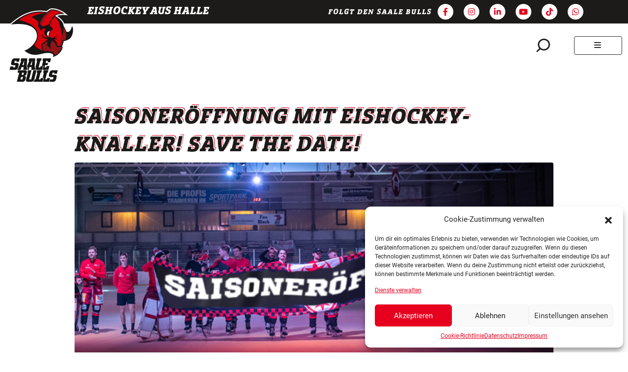

--- FILE ---
content_type: text/html; charset=UTF-8
request_url: https://www.saalebulls.com/news/saisoneroeffnung-mit-eishockey-knaller-save-the-date/
body_size: 21276
content:
<!doctype html>
<html lang="de">

<head>
  <meta charset="UTF-8">
  <meta name="viewport" content="width=device-width, initial-scale=1">
  <link rel="profile" href="https://gmpg.org/xfn/11">
  <!-- Favicons -->
  <link rel="apple-touch-icon" sizes="180x180" href="https://www.saalebulls.com/nvii-content/themes/bootscore-child-main/img/favicon/apple-touch-icon.png">
  <link rel="icon" type="image/png" sizes="32x32" href="https://www.saalebulls.com/nvii-content/themes/bootscore-child-main/img/favicon/favicon-32x32.png">
  <link rel="icon" type="image/png" sizes="16x16" href="https://www.saalebulls.com/nvii-content/themes/bootscore-child-main/img/favicon/favicon-16x16.png">
  <link rel="manifest" href="https://www.saalebulls.com/nvii-content/themes/bootscore-child-main/img/favicon/site.webmanifest">
  <link rel="mask-icon" href="https://www.saalebulls.com/nvii-content/themes/bootscore-child-main/img/favicon/safari-pinned-tab.svg" color="#0d6efd">
  <meta name="msapplication-TileColor" content="#ffffff">
  <meta name="theme-color" content="#ffffff">
  <meta name='robots' content='index, follow, max-image-preview:large, max-snippet:-1, max-video-preview:-1' />

	<!-- This site is optimized with the Yoast SEO plugin v23.4 - https://yoast.com/wordpress/plugins/seo/ -->
	<title>Saisoneröffnung mit Eishockey-Knaller! Save the date! - Saale Bulls</title>
	<link rel="canonical" href="https://www.saalebulls.com/news/saisoneroeffnung-mit-eishockey-knaller-save-the-date/" />
	<meta property="og:locale" content="de_DE" />
	<meta property="og:type" content="article" />
	<meta property="og:title" content="Saisoneröffnung mit Eishockey-Knaller! Save the date! - Saale Bulls" />
	<meta property="og:description" content="? Kick-off in die 20. Saison ? &nbsp; Eishockey-Knaller zur Saisoneröffnung: Die Saale Bulls starten am 2. September 2023 mit einem All-Star-Game im Sparkassen-Eisdom in die 20. Spielzeit! Eishockey-Legenden, WM- und Olympiateilnehmer geben sich die Ehre. Eine Auswahl der DEB All Stars, die „Oldtimers Germany“ kreuzt die Schläger mit den All Stars unserer Saale Bulls. [&hellip;]" />
	<meta property="og:url" content="https://www.saalebulls.com/news/saisoneroeffnung-mit-eishockey-knaller-save-the-date/" />
	<meta property="og:site_name" content="Saale Bulls" />
	<meta property="article:published_time" content="2023-08-05T07:00:43+00:00" />
	<meta property="article:modified_time" content="2023-08-04T09:06:08+00:00" />
	<meta property="og:image" content="https://www.saalebulls.com/nvii-content/uploads/Quer_Saisoneroeff.png" />
	<meta property="og:image:width" content="1920" />
	<meta property="og:image:height" content="1080" />
	<meta property="og:image:type" content="image/png" />
	<meta name="author" content="sb_stephanie" />
	<meta name="twitter:card" content="summary_large_image" />
	<meta name="twitter:label1" content="Verfasst von" />
	<meta name="twitter:data1" content="sb_stephanie" />
	<meta name="twitter:label2" content="Geschätzte Lesezeit" />
	<meta name="twitter:data2" content="1 Minute" />
	<script type="application/ld+json" class="yoast-schema-graph">{"@context":"https://schema.org","@graph":[{"@type":"WebPage","@id":"https://www.saalebulls.com/news/saisoneroeffnung-mit-eishockey-knaller-save-the-date/","url":"https://www.saalebulls.com/news/saisoneroeffnung-mit-eishockey-knaller-save-the-date/","name":"Saisoneröffnung mit Eishockey-Knaller! Save the date! - Saale Bulls","isPartOf":{"@id":"https://www.saalebulls.com/#website"},"primaryImageOfPage":{"@id":"https://www.saalebulls.com/news/saisoneroeffnung-mit-eishockey-knaller-save-the-date/#primaryimage"},"image":{"@id":"https://www.saalebulls.com/news/saisoneroeffnung-mit-eishockey-knaller-save-the-date/#primaryimage"},"thumbnailUrl":"https://www.saalebulls.com/nvii-content/uploads/Quer_Saisoneroeff.png","datePublished":"2023-08-05T07:00:43+00:00","dateModified":"2023-08-04T09:06:08+00:00","author":{"@id":"https://www.saalebulls.com/#/schema/person/37498c4ee4da237497907bd95cbcb647"},"breadcrumb":{"@id":"https://www.saalebulls.com/news/saisoneroeffnung-mit-eishockey-knaller-save-the-date/#breadcrumb"},"inLanguage":"de","potentialAction":[{"@type":"ReadAction","target":["https://www.saalebulls.com/news/saisoneroeffnung-mit-eishockey-knaller-save-the-date/"]}]},{"@type":"ImageObject","inLanguage":"de","@id":"https://www.saalebulls.com/news/saisoneroeffnung-mit-eishockey-knaller-save-the-date/#primaryimage","url":"https://www.saalebulls.com/nvii-content/uploads/Quer_Saisoneroeff.png","contentUrl":"https://www.saalebulls.com/nvii-content/uploads/Quer_Saisoneroeff.png","width":1920,"height":1080},{"@type":"BreadcrumbList","@id":"https://www.saalebulls.com/news/saisoneroeffnung-mit-eishockey-knaller-save-the-date/#breadcrumb","itemListElement":[{"@type":"ListItem","position":1,"name":"Home","item":"https://www.saalebulls.com/"},{"@type":"ListItem","position":2,"name":"News","item":"https://www.saalebulls.com/news/"},{"@type":"ListItem","position":3,"name":"Saisoneröffnung mit Eishockey-Knaller! Save the date!"}]},{"@type":"WebSite","@id":"https://www.saalebulls.com/#website","url":"https://www.saalebulls.com/","name":"Saale Bulls","description":"Eishockey aus Halle","potentialAction":[{"@type":"SearchAction","target":{"@type":"EntryPoint","urlTemplate":"https://www.saalebulls.com/?s={search_term_string}"},"query-input":{"@type":"PropertyValueSpecification","valueRequired":true,"valueName":"search_term_string"}}],"inLanguage":"de"},{"@type":"Person","@id":"https://www.saalebulls.com/#/schema/person/37498c4ee4da237497907bd95cbcb647","name":"sb_stephanie","url":"https://www.saalebulls.com/author/sb_stephanie/"}]}</script>
	<!-- / Yoast SEO plugin. -->


<link rel='dns-prefetch' href='//api.hockeydata.net' />
<link rel="alternate" type="application/rss+xml" title="Saale Bulls &raquo; Feed" href="https://www.saalebulls.com/feed/" />
<link rel="alternate" type="application/rss+xml" title="Saale Bulls &raquo; Kommentar-Feed" href="https://www.saalebulls.com/comments/feed/" />
<link rel="alternate" title="oEmbed (JSON)" type="application/json+oembed" href="https://www.saalebulls.com/wp-json/oembed/1.0/embed?url=https%3A%2F%2Fwww.saalebulls.com%2Fnews%2Fsaisoneroeffnung-mit-eishockey-knaller-save-the-date%2F" />
<link rel="alternate" title="oEmbed (XML)" type="text/xml+oembed" href="https://www.saalebulls.com/wp-json/oembed/1.0/embed?url=https%3A%2F%2Fwww.saalebulls.com%2Fnews%2Fsaisoneroeffnung-mit-eishockey-knaller-save-the-date%2F&#038;format=xml" />
<style id='wp-img-auto-sizes-contain-inline-css' type='text/css'>
img:is([sizes=auto i],[sizes^="auto," i]){contain-intrinsic-size:3000px 1500px}
/*# sourceURL=wp-img-auto-sizes-contain-inline-css */
</style>
<link rel='stylesheet' id='mec-select2-style-css' href='https://www.saalebulls.com/nvii-content/plugins/modern-events-calendar-lite/assets/packages/select2/select2.min.css?ver=7.14.1' type='text/css' media='all' />
<link rel='stylesheet' id='mec-font-icons-css' href='https://www.saalebulls.com/nvii-content/plugins/modern-events-calendar-lite/assets/css/iconfonts.css?ver=7.14.1' type='text/css' media='all' />
<link rel='stylesheet' id='mec-frontend-style-css' href='https://www.saalebulls.com/nvii-content/plugins/modern-events-calendar-lite/assets/css/frontend.min.css?ver=7.14.1' type='text/css' media='all' />
<link rel='stylesheet' id='accessibility-css' href='https://www.saalebulls.com/nvii-content/plugins/modern-events-calendar-lite/assets/css/a11y.min.css?ver=7.14.1' type='text/css' media='all' />
<link rel='stylesheet' id='mec-tooltip-style-css' href='https://www.saalebulls.com/nvii-content/plugins/modern-events-calendar-lite/assets/packages/tooltip/tooltip.css?ver=7.14.1' type='text/css' media='all' />
<link rel='stylesheet' id='mec-tooltip-shadow-style-css' href='https://www.saalebulls.com/nvii-content/plugins/modern-events-calendar-lite/assets/packages/tooltip/tooltipster-sideTip-shadow.min.css?ver=7.14.1' type='text/css' media='all' />
<link rel='stylesheet' id='featherlight-css' href='https://www.saalebulls.com/nvii-content/plugins/modern-events-calendar-lite/assets/packages/featherlight/featherlight.css?ver=7.14.1' type='text/css' media='all' />
<link rel='stylesheet' id='mec-lity-style-css' href='https://www.saalebulls.com/nvii-content/plugins/modern-events-calendar-lite/assets/packages/lity/lity.min.css?ver=7.14.1' type='text/css' media='all' />
<link rel='stylesheet' id='mec-general-calendar-style-css' href='https://www.saalebulls.com/nvii-content/plugins/modern-events-calendar-lite/assets/css/mec-general-calendar.css?ver=7.14.1' type='text/css' media='all' />
<style id='wp-emoji-styles-inline-css' type='text/css'>

	img.wp-smiley, img.emoji {
		display: inline !important;
		border: none !important;
		box-shadow: none !important;
		height: 1em !important;
		width: 1em !important;
		margin: 0 0.07em !important;
		vertical-align: -0.1em !important;
		background: none !important;
		padding: 0 !important;
	}
/*# sourceURL=wp-emoji-styles-inline-css */
</style>
<style id='classic-theme-styles-inline-css' type='text/css'>
/*! This file is auto-generated */
.wp-block-button__link{color:#fff;background-color:#32373c;border-radius:9999px;box-shadow:none;text-decoration:none;padding:calc(.667em + 2px) calc(1.333em + 2px);font-size:1.125em}.wp-block-file__button{background:#32373c;color:#fff;text-decoration:none}
/*# sourceURL=/wp-includes/css/classic-themes.min.css */
</style>
<link rel='stylesheet' id='contact-form-7-css' href='https://www.saalebulls.com/nvii-content/plugins/contact-form-7/includes/css/styles.css?ver=5.9.8' type='text/css' media='all' />
<link rel='stylesheet' id='foobox-free-min-css' href='https://www.saalebulls.com/nvii-content/plugins/foobox-image-lightbox/free/css/foobox.free.min.css?ver=2.7.32' type='text/css' media='all' />
<link rel='stylesheet' id='cmplz-general-css' href='https://www.saalebulls.com/nvii-content/plugins/complianz-gdpr/assets/css/cookieblocker.min.css?ver=1726045280' type='text/css' media='all' />
<link rel='stylesheet' id='parent-style-css' href='https://www.saalebulls.com/nvii-content/themes/bootscore-main/style.css?ver=6.9' type='text/css' media='all' />
<link rel='stylesheet' id='slickslider-css' href='https://www.saalebulls.com/nvii-content/themes/bootscore-child-main/css/slick.css?ver=6.9' type='text/css' media='all' />
<link rel='stylesheet' id='main-css' href='https://www.saalebulls.com/nvii-content/themes/bootscore-child-main/css/main.css?ver=202408080819' type='text/css' media='all' />
<link rel='stylesheet' id='bootscore-style-css' href='https://www.saalebulls.com/nvii-content/themes/bootscore-child-main/style.css?ver=202601130848' type='text/css' media='all' />
<link rel='stylesheet' id='fontawesome-css' online="if(media!='all')media='all'" href='https://www.saalebulls.com/nvii-content/themes/bootscore-main/fontawesome/css/all.min.css?ver=202310241114' type='text/css' media='all' />
<link rel='stylesheet' id='hd-los-template-css' href='https://api.hockeydata.net/css/?los_template_default&#038;ver=6.9' type='text/css' media='all' />
<script type="text/javascript" src="https://www.saalebulls.com/wp-includes/js/jquery/jquery.min.js?ver=3.7.1" id="jquery-core-js"></script>
<script type="text/javascript" src="https://www.saalebulls.com/wp-includes/js/jquery/jquery-migrate.min.js?ver=3.4.1" id="jquery-migrate-js"></script>
<script type="text/javascript" src="https://www.saalebulls.com/nvii-content/themes/bootscore-child-main/js/custom.js?ver=1698146081" id="custom-js-js"></script>
<script type="text/javascript" id="foobox-free-min-js-before">
/* <![CDATA[ */
/* Run FooBox FREE (v2.7.32) */
var FOOBOX = window.FOOBOX = {
	ready: true,
	disableOthers: false,
	o: {wordpress: { enabled: true }, countMessage:'Bild %index von %total', captions: { dataTitle: ["captionTitle","title"], dataDesc: ["captionDesc","description"] }, rel: '', excludes:'.fbx-link,.nofoobox,.nolightbox,a[href*="pinterest.com/pin/create/button/"]', affiliate : { enabled: false }, error: "Inhalt konnte nicht geladen werden"},
	selectors: [
		".gallery", ".wp-block-gallery", ".wp-caption", ".wp-block-image", "a:has(img[class*=wp-image-])", ".foobox"
	],
	pre: function( $ ){
		// Custom JavaScript (Pre)
		
	},
	post: function( $ ){
		// Custom JavaScript (Post)
		
		// Custom Captions Code
		
	},
	custom: function( $ ){
		// Custom Extra JS
		
	}
};
//# sourceURL=foobox-free-min-js-before
/* ]]> */
</script>
<script type="text/javascript" src="https://www.saalebulls.com/nvii-content/plugins/foobox-image-lightbox/free/js/foobox.free.min.js?ver=2.7.32" id="foobox-free-min-js"></script>
<link rel="https://api.w.org/" href="https://www.saalebulls.com/wp-json/" /><link rel="alternate" title="JSON" type="application/json" href="https://www.saalebulls.com/wp-json/wp/v2/posts/79195" /><link rel="EditURI" type="application/rsd+xml" title="RSD" href="https://www.saalebulls.com/xmlrpc.php?rsd" />
<meta name="generator" content="WordPress 6.9" />
<link rel='shortlink' href='https://www.saalebulls.com/?p=79195' />

<!-- This site is using AdRotate v5.13.4 to display their advertisements - https://ajdg.solutions/ -->
<!-- AdRotate CSS -->
<style type="text/css" media="screen">
	.g { margin:0px; padding:0px; overflow:hidden; line-height:1; zoom:1; }
	.g img { height:auto; }
	.g-col { position:relative; float:left; }
	.g-col:first-child { margin-left: 0; }
	.g-col:last-child { margin-right: 0; }
	@media only screen and (max-width: 480px) {
		.g-col, .g-dyn, .g-single { width:100%; margin-left:0; margin-right:0; }
	}
</style>
<!-- /AdRotate CSS -->

			<style>.cmplz-hidden {
					display: none !important;
				}</style><style>:root,::before,::after{--mec-color-skin: #e6001e;--mec-color-skin-rgba-1: rgba(230,0,30,.25);--mec-color-skin-rgba-2: rgba(230,0,30,.5);--mec-color-skin-rgba-3: rgba(230,0,30,.75);--mec-color-skin-rgba-4: rgba(230,0,30,.11);--mec-container-normal-width: 1196px;--mec-container-large-width: 1690px;--mec-fes-main-color: #40d9f1;--mec-fes-main-color-rgba-1: rgba(64, 217, 241, 0.12);--mec-fes-main-color-rgba-2: rgba(64, 217, 241, 0.23);--mec-fes-main-color-rgba-3: rgba(64, 217, 241, 0.03);--mec-fes-main-color-rgba-4: rgba(64, 217, 241, 0.3);--mec-fes-main-color-rgba-5: rgb(64 217 241 / 7%);--mec-fes-main-color-rgba-6: rgba(64, 217, 241, 0.2);--mec-fluent-main-color: #ade7ff;--mec-fluent-main-color-rgba-1: rgba(173, 231, 255, 0.3);--mec-fluent-main-color-rgba-2: rgba(173, 231, 255, 0.8);--mec-fluent-main-color-rgba-3: rgba(173, 231, 255, 0.1);--mec-fluent-main-color-rgba-4: rgba(173, 231, 255, 0.2);--mec-fluent-main-color-rgba-5: rgba(173, 231, 255, 0.7);--mec-fluent-main-color-rgba-6: rgba(173, 231, 255, 0.7);--mec-fluent-bold-color: #00acf8;--mec-fluent-bg-hover-color: #ebf9ff;--mec-fluent-bg-color: #f5f7f8;--mec-fluent-second-bg-color: #d6eef9;}</style><style id='global-styles-inline-css' type='text/css'>
:root{--wp--preset--aspect-ratio--square: 1;--wp--preset--aspect-ratio--4-3: 4/3;--wp--preset--aspect-ratio--3-4: 3/4;--wp--preset--aspect-ratio--3-2: 3/2;--wp--preset--aspect-ratio--2-3: 2/3;--wp--preset--aspect-ratio--16-9: 16/9;--wp--preset--aspect-ratio--9-16: 9/16;--wp--preset--color--black: #000000;--wp--preset--color--cyan-bluish-gray: #abb8c3;--wp--preset--color--white: #ffffff;--wp--preset--color--pale-pink: #f78da7;--wp--preset--color--vivid-red: #cf2e2e;--wp--preset--color--luminous-vivid-orange: #ff6900;--wp--preset--color--luminous-vivid-amber: #fcb900;--wp--preset--color--light-green-cyan: #7bdcb5;--wp--preset--color--vivid-green-cyan: #00d084;--wp--preset--color--pale-cyan-blue: #8ed1fc;--wp--preset--color--vivid-cyan-blue: #0693e3;--wp--preset--color--vivid-purple: #9b51e0;--wp--preset--gradient--vivid-cyan-blue-to-vivid-purple: linear-gradient(135deg,rgb(6,147,227) 0%,rgb(155,81,224) 100%);--wp--preset--gradient--light-green-cyan-to-vivid-green-cyan: linear-gradient(135deg,rgb(122,220,180) 0%,rgb(0,208,130) 100%);--wp--preset--gradient--luminous-vivid-amber-to-luminous-vivid-orange: linear-gradient(135deg,rgb(252,185,0) 0%,rgb(255,105,0) 100%);--wp--preset--gradient--luminous-vivid-orange-to-vivid-red: linear-gradient(135deg,rgb(255,105,0) 0%,rgb(207,46,46) 100%);--wp--preset--gradient--very-light-gray-to-cyan-bluish-gray: linear-gradient(135deg,rgb(238,238,238) 0%,rgb(169,184,195) 100%);--wp--preset--gradient--cool-to-warm-spectrum: linear-gradient(135deg,rgb(74,234,220) 0%,rgb(151,120,209) 20%,rgb(207,42,186) 40%,rgb(238,44,130) 60%,rgb(251,105,98) 80%,rgb(254,248,76) 100%);--wp--preset--gradient--blush-light-purple: linear-gradient(135deg,rgb(255,206,236) 0%,rgb(152,150,240) 100%);--wp--preset--gradient--blush-bordeaux: linear-gradient(135deg,rgb(254,205,165) 0%,rgb(254,45,45) 50%,rgb(107,0,62) 100%);--wp--preset--gradient--luminous-dusk: linear-gradient(135deg,rgb(255,203,112) 0%,rgb(199,81,192) 50%,rgb(65,88,208) 100%);--wp--preset--gradient--pale-ocean: linear-gradient(135deg,rgb(255,245,203) 0%,rgb(182,227,212) 50%,rgb(51,167,181) 100%);--wp--preset--gradient--electric-grass: linear-gradient(135deg,rgb(202,248,128) 0%,rgb(113,206,126) 100%);--wp--preset--gradient--midnight: linear-gradient(135deg,rgb(2,3,129) 0%,rgb(40,116,252) 100%);--wp--preset--font-size--small: 13px;--wp--preset--font-size--medium: 20px;--wp--preset--font-size--large: 36px;--wp--preset--font-size--x-large: 42px;--wp--preset--spacing--20: 0.44rem;--wp--preset--spacing--30: 0.67rem;--wp--preset--spacing--40: 1rem;--wp--preset--spacing--50: 1.5rem;--wp--preset--spacing--60: 2.25rem;--wp--preset--spacing--70: 3.38rem;--wp--preset--spacing--80: 5.06rem;--wp--preset--shadow--natural: 6px 6px 9px rgba(0, 0, 0, 0.2);--wp--preset--shadow--deep: 12px 12px 50px rgba(0, 0, 0, 0.4);--wp--preset--shadow--sharp: 6px 6px 0px rgba(0, 0, 0, 0.2);--wp--preset--shadow--outlined: 6px 6px 0px -3px rgb(255, 255, 255), 6px 6px rgb(0, 0, 0);--wp--preset--shadow--crisp: 6px 6px 0px rgb(0, 0, 0);}:where(.is-layout-flex){gap: 0.5em;}:where(.is-layout-grid){gap: 0.5em;}body .is-layout-flex{display: flex;}.is-layout-flex{flex-wrap: wrap;align-items: center;}.is-layout-flex > :is(*, div){margin: 0;}body .is-layout-grid{display: grid;}.is-layout-grid > :is(*, div){margin: 0;}:where(.wp-block-columns.is-layout-flex){gap: 2em;}:where(.wp-block-columns.is-layout-grid){gap: 2em;}:where(.wp-block-post-template.is-layout-flex){gap: 1.25em;}:where(.wp-block-post-template.is-layout-grid){gap: 1.25em;}.has-black-color{color: var(--wp--preset--color--black) !important;}.has-cyan-bluish-gray-color{color: var(--wp--preset--color--cyan-bluish-gray) !important;}.has-white-color{color: var(--wp--preset--color--white) !important;}.has-pale-pink-color{color: var(--wp--preset--color--pale-pink) !important;}.has-vivid-red-color{color: var(--wp--preset--color--vivid-red) !important;}.has-luminous-vivid-orange-color{color: var(--wp--preset--color--luminous-vivid-orange) !important;}.has-luminous-vivid-amber-color{color: var(--wp--preset--color--luminous-vivid-amber) !important;}.has-light-green-cyan-color{color: var(--wp--preset--color--light-green-cyan) !important;}.has-vivid-green-cyan-color{color: var(--wp--preset--color--vivid-green-cyan) !important;}.has-pale-cyan-blue-color{color: var(--wp--preset--color--pale-cyan-blue) !important;}.has-vivid-cyan-blue-color{color: var(--wp--preset--color--vivid-cyan-blue) !important;}.has-vivid-purple-color{color: var(--wp--preset--color--vivid-purple) !important;}.has-black-background-color{background-color: var(--wp--preset--color--black) !important;}.has-cyan-bluish-gray-background-color{background-color: var(--wp--preset--color--cyan-bluish-gray) !important;}.has-white-background-color{background-color: var(--wp--preset--color--white) !important;}.has-pale-pink-background-color{background-color: var(--wp--preset--color--pale-pink) !important;}.has-vivid-red-background-color{background-color: var(--wp--preset--color--vivid-red) !important;}.has-luminous-vivid-orange-background-color{background-color: var(--wp--preset--color--luminous-vivid-orange) !important;}.has-luminous-vivid-amber-background-color{background-color: var(--wp--preset--color--luminous-vivid-amber) !important;}.has-light-green-cyan-background-color{background-color: var(--wp--preset--color--light-green-cyan) !important;}.has-vivid-green-cyan-background-color{background-color: var(--wp--preset--color--vivid-green-cyan) !important;}.has-pale-cyan-blue-background-color{background-color: var(--wp--preset--color--pale-cyan-blue) !important;}.has-vivid-cyan-blue-background-color{background-color: var(--wp--preset--color--vivid-cyan-blue) !important;}.has-vivid-purple-background-color{background-color: var(--wp--preset--color--vivid-purple) !important;}.has-black-border-color{border-color: var(--wp--preset--color--black) !important;}.has-cyan-bluish-gray-border-color{border-color: var(--wp--preset--color--cyan-bluish-gray) !important;}.has-white-border-color{border-color: var(--wp--preset--color--white) !important;}.has-pale-pink-border-color{border-color: var(--wp--preset--color--pale-pink) !important;}.has-vivid-red-border-color{border-color: var(--wp--preset--color--vivid-red) !important;}.has-luminous-vivid-orange-border-color{border-color: var(--wp--preset--color--luminous-vivid-orange) !important;}.has-luminous-vivid-amber-border-color{border-color: var(--wp--preset--color--luminous-vivid-amber) !important;}.has-light-green-cyan-border-color{border-color: var(--wp--preset--color--light-green-cyan) !important;}.has-vivid-green-cyan-border-color{border-color: var(--wp--preset--color--vivid-green-cyan) !important;}.has-pale-cyan-blue-border-color{border-color: var(--wp--preset--color--pale-cyan-blue) !important;}.has-vivid-cyan-blue-border-color{border-color: var(--wp--preset--color--vivid-cyan-blue) !important;}.has-vivid-purple-border-color{border-color: var(--wp--preset--color--vivid-purple) !important;}.has-vivid-cyan-blue-to-vivid-purple-gradient-background{background: var(--wp--preset--gradient--vivid-cyan-blue-to-vivid-purple) !important;}.has-light-green-cyan-to-vivid-green-cyan-gradient-background{background: var(--wp--preset--gradient--light-green-cyan-to-vivid-green-cyan) !important;}.has-luminous-vivid-amber-to-luminous-vivid-orange-gradient-background{background: var(--wp--preset--gradient--luminous-vivid-amber-to-luminous-vivid-orange) !important;}.has-luminous-vivid-orange-to-vivid-red-gradient-background{background: var(--wp--preset--gradient--luminous-vivid-orange-to-vivid-red) !important;}.has-very-light-gray-to-cyan-bluish-gray-gradient-background{background: var(--wp--preset--gradient--very-light-gray-to-cyan-bluish-gray) !important;}.has-cool-to-warm-spectrum-gradient-background{background: var(--wp--preset--gradient--cool-to-warm-spectrum) !important;}.has-blush-light-purple-gradient-background{background: var(--wp--preset--gradient--blush-light-purple) !important;}.has-blush-bordeaux-gradient-background{background: var(--wp--preset--gradient--blush-bordeaux) !important;}.has-luminous-dusk-gradient-background{background: var(--wp--preset--gradient--luminous-dusk) !important;}.has-pale-ocean-gradient-background{background: var(--wp--preset--gradient--pale-ocean) !important;}.has-electric-grass-gradient-background{background: var(--wp--preset--gradient--electric-grass) !important;}.has-midnight-gradient-background{background: var(--wp--preset--gradient--midnight) !important;}.has-small-font-size{font-size: var(--wp--preset--font-size--small) !important;}.has-medium-font-size{font-size: var(--wp--preset--font-size--medium) !important;}.has-large-font-size{font-size: var(--wp--preset--font-size--large) !important;}.has-x-large-font-size{font-size: var(--wp--preset--font-size--x-large) !important;}
/*# sourceURL=global-styles-inline-css */
</style>
<link rel='stylesheet' id='shariffcss-css' href='https://www.saalebulls.com/nvii-content/plugins/shariff/css/shariff.min.css?ver=4.6.14' type='text/css' media='all' />
</head>

<body data-cmplz=2 class="wp-singular post-template-default single single-post postid-79195 single-format-standard wp-theme-bootscore-main wp-child-theme-bootscore-child-main mec-theme-bootscore-main no-sidebar">

  
  <div id="page" class="site">

    <header id="masthead" class="site-header">
      <div class="bg-dark py-2 px-4 d-flex justify-content-between">
        <div class="container-lg">
          <div class="row">
            <div class="d-none d-lg-block col-lg-5">
              <div class="h4 m-0 ms-5 ps-5 text-white">
                <span class="">Eishockey aus Halle</span>
              </div>
            </div>
            <div class="col-lg-7">
              <div class="social_media text-white text-end">
                  <span class="d-none d-sm-inline-block align-middle mt-1">Folgt den Saale Bulls</span>
                                  <a href="https://www.facebook.com/SaaleBulls/" class="text-white mx-1" target="_blank">
                    <span class="fa-stack" style="vertical-align: top;">
                      <i class="fas fa-circle fa-stack-2x"></i>
                      <i class="fab fa-facebook-f fa-stack-1x fa-inverse"></i>
                    </span>
                  </a>
                                                  <a href="https://www.instagram.com/saalebulls/" class="text-white mx-1" target="_blank">
                    <span class="fa-stack" style="vertical-align: top;">
                      <i class="fas fa-circle fa-stack-2x"></i>
                      <i class="fab fa-instagram fa-stack-1x fa-inverse"></i>
                    </span>
                  </a>
                                                  <a href="https://de.linkedin.com/company/saalebulls" class="text-white mx-1" target="_blank">
                    <span class="fa-stack" style="vertical-align: top;">
                      <i class="fas fa-circle fa-stack-2x"></i>
                      <i class="fab fa-linkedin-in fa-stack-1x fa-inverse"></i>
                    </span>
                  </a>
                                                  <a href="https://www.youtube.com/channel/UCCn1ahNV9ba3Mho2wa_3GpA" class="text-white mx-1" target="_blank">
                    <span class="fa-stack" style="vertical-align: top;">
                      <i class="fas fa-circle fa-stack-2x"></i>
                      <i class="fab fa-youtube fa-stack-1x fa-inverse"></i>
                    </span>
                  </a>
                                                  <a href="https://www.tiktok.com/@saalebulls?lang=de-DE" class="text-white mx-1" target="_blank">
                    <span class="fa-stack" style="vertical-align: top;">
                      <i class="fas fa-circle fa-stack-2x"></i>
                      <i class="fab fa-tiktok fa-stack-1x fa-inverse"></i>
                    </span>
                  </a>
                				                    <a href="https://www.whatsapp.com/channel/0029Vaxz97eLikgDm2wwJM2f" class="text-white mx-1" target="_blank">
                    <span class="fa-stack" style="vertical-align: top;">
                      <i class="fas fa-circle fa-stack-2x"></i>
                      <i class="fa-brands fa-whatsapp fa-stack-1x fa-inverse"></i>
                    </span>
                  </a>
                              </div>
            </div>
          </div>
        </div>
      </div>
      <div class="bg-white">

        <nav id="nav-main" class="navbar navbar-expand-xxl py-0 py-md-4">

          <div class="container-fluid position-relative">

            <!-- Navbar Brand -->
            <a class="navbar-brand xs d-md-none" href="https://www.saalebulls.com"><img src="https://www.saalebulls.com/nvii-content/themes/bootscore-child-main/img/logo/logo.svg" alt="Saale Bulls - MEC Halle 04 e.V. // Eishockey aus Halle" class="logo xs" width="89" height="100"></a>
            <a class="navbar-brand md d-none d-md-block position-absolute top-50 start-0 translate-middle-y ms-3" href="https://www.saalebulls.com"><img src="https://www.saalebulls.com/nvii-content/themes/bootscore-child-main/img/logo/logo.svg" alt="Saale Bulls - MEC Halle 04 e.V. // Eishockey aus Halle" class="logo md" width="135" height="152"></a>

            <!-- Offcanvas Navbar -->
            <div class="offcanvas offcanvas-end" tabindex="-1" id="offcanvas-navbar">
              <div class="offcanvas-header bg-light">
                <span class="h5 mb-0">Menü</span>
                <button type="button" class="btn-close text-reset" data-bs-dismiss="offcanvas" aria-label="Close"></button>
              </div>
              <div class="offcanvas-body">
                <!-- Bootstrap 5 Nav Walker Main Menu -->
                <ul id="bootscore-navbar" class="navbar-nav mx-auto "><li  id="menu-item-30" class="menu-item menu-item-type-post_type menu-item-object-page menu-item-has-children dropdown nav-item nav-item-30"><a href="https://www.saalebulls.com/club/" class="nav-link  dropdown-toggle nav-link" data-bs-toggle="dropdown" aria-haspopup="true" aria-expanded="false">Club</a>
<ul class="dropdown-menu  depth_0">
	<li  id="menu-item-59" class="menu-item menu-item-type-post_type menu-item-object-page nav-item nav-item-59"><a href="https://www.saalebulls.com/club/team/" class="dropdown-item ">Team</a></li>
	<li  id="menu-item-58" class="menu-item menu-item-type-post_type menu-item-object-page nav-item nav-item-58"><a href="https://www.saalebulls.com/club/spielplan/" class="dropdown-item ">Spielplan</a></li>
	<li  id="menu-item-57" class="menu-item menu-item-type-post_type menu-item-object-page nav-item nav-item-57"><a href="https://www.saalebulls.com/club/tabelle/" class="dropdown-item ">Tabelle &#038; Statistiken</a></li>
	<li  id="menu-item-56" class="menu-item menu-item-type-post_type menu-item-object-page nav-item nav-item-56"><a href="https://www.saalebulls.com/club/spielstaette/" class="dropdown-item ">Spielstätte</a></li>
	<li  id="menu-item-75310" class="menu-item menu-item-type-post_type menu-item-object-page nav-item nav-item-75310"><a href="https://www.saalebulls.com/club/management/" class="dropdown-item ">Management</a></li>
	<li  id="menu-item-54" class="menu-item menu-item-type-post_type menu-item-object-page nav-item nav-item-54"><a href="https://www.saalebulls.com/club/geschaeftsstelle/" class="dropdown-item ">Geschäftsstelle</a></li>
	<li  id="menu-item-77034" class="menu-item menu-item-type-post_type menu-item-object-page nav-item nav-item-77034"><a href="https://www.saalebulls.com/club/das-sind-wir/" class="dropdown-item ">Historie</a></li>
	<li  id="menu-item-518" class="menu-item menu-item-type-custom menu-item-object-custom nav-item nav-item-518"><a target="_blank" href="https://www.esvhalle.com/" class="dropdown-item ">Nachwuchs</a></li>
	<li  id="menu-item-53" class="menu-item menu-item-type-post_type menu-item-object-page nav-item nav-item-53"><a href="https://www.saalebulls.com/club/charity/" class="dropdown-item ">Charity</a></li>
</ul>
</li>
<li  id="menu-item-27" class="menu-item menu-item-type-post_type menu-item-object-page current_page_parent nav-item nav-item-27"><a href="https://www.saalebulls.com/news/" class="nav-link active">News</a></li>
<li  id="menu-item-62916" class="menu-item menu-item-type-post_type menu-item-object-page menu-item-has-children dropdown nav-item nav-item-62916"><a href="https://www.saalebulls.com/tickets/" class="nav-link  dropdown-toggle nav-link" data-bs-toggle="dropdown" aria-haspopup="true" aria-expanded="false">Tickets</a>
<ul class="dropdown-menu  depth_0">
	<li  id="menu-item-29" class="menu-item menu-item-type-post_type menu-item-object-page nav-item nav-item-29"><a href="https://www.saalebulls.com/tickets/tagestickets/" class="dropdown-item ">Ticket-Informationen</a></li>
	<li  id="menu-item-90428" class="menu-item menu-item-type-post_type menu-item-object-page nav-item nav-item-90428"><a href="https://www.saalebulls.com/tickets/online-tickets/" class="dropdown-item ">Online-Tickets</a></li>
	<li  id="menu-item-79277" class="menu-item menu-item-type-post_type menu-item-object-page nav-item nav-item-79277"><a href="https://www.saalebulls.com/tickets/dauerkarten/" class="dropdown-item ">Dauerkarten</a></li>
	<li  id="menu-item-68887" class="menu-item menu-item-type-post_type menu-item-object-page nav-item nav-item-68887"><a href="https://www.saalebulls.com/tickets/vorverkaufsstellen/" class="dropdown-item ">Vorverkaufsstellen</a></li>
	<li  id="menu-item-62917" class="menu-item menu-item-type-post_type menu-item-object-page nav-item nav-item-62917"><a href="https://www.saalebulls.com/tickets/hospitality-pakete/" class="dropdown-item ">Hospitality Pakete</a></li>
</ul>
</li>
<li  id="menu-item-32" class="menu-item menu-item-type-post_type menu-item-object-page menu-item-has-children dropdown nav-item nav-item-32"><a href="https://www.saalebulls.com/fans/" class="nav-link  dropdown-toggle nav-link" data-bs-toggle="dropdown" aria-haspopup="true" aria-expanded="false">Fans</a>
<ul class="dropdown-menu  depth_0">
	<li  id="menu-item-69870" class="menu-item menu-item-type-post_type menu-item-object-page nav-item nav-item-69870"><a href="https://www.saalebulls.com/fans/termine/" class="dropdown-item ">Kalenderdatei: Spielplan</a></li>
	<li  id="menu-item-79687" class="menu-item menu-item-type-post_type menu-item-object-page nav-item nav-item-79687"><a href="https://www.saalebulls.com/fans/kostenfreier-eintritt-fuer-kinder-und-jugendliche/" class="dropdown-item ">Kostenfreier Eintritt für Kinder und Jugendliche</a></li>
	<li  id="menu-item-79079" class="menu-item menu-item-type-post_type menu-item-object-page nav-item nav-item-79079"><a href="https://www.saalebulls.com/fans/bierdeckelaktion/" class="dropdown-item ">Die Saale Bulls in deiner Lieblingslocation</a></li>
	<li  id="menu-item-77058" class="menu-item menu-item-type-post_type menu-item-object-page nav-item nav-item-77058"><a href="https://www.saalebulls.com/fans/newsletter/" class="dropdown-item ">Newsletter</a></li>
	<li  id="menu-item-96883" class="menu-item menu-item-type-post_type menu-item-object-page nav-item nav-item-96883"><a href="https://www.saalebulls.com/programmblatt/" class="dropdown-item ">Programmblatt</a></li>
	<li  id="menu-item-75422" class="menu-item menu-item-type-post_type menu-item-object-page nav-item nav-item-75422"><a href="https://www.saalebulls.com/fans/eventbox/" class="dropdown-item ">ASM-Eventbox</a></li>
	<li  id="menu-item-63029" class="menu-item menu-item-type-post_type menu-item-object-page nav-item nav-item-63029"><a href="https://www.saalebulls.com/fans/fanclubs/" class="dropdown-item ">Fanclubs</a></li>
	<li  id="menu-item-52" class="menu-item menu-item-type-post_type menu-item-object-page nav-item nav-item-52"><a href="https://www.saalebulls.com/fans/eishockey-regeln/" class="dropdown-item ">Eishockey-Regeln</a></li>
</ul>
</li>
<li  id="menu-item-31" class="menu-item menu-item-type-post_type menu-item-object-page menu-item-has-children dropdown nav-item nav-item-31"><a href="https://www.saalebulls.com/partner/" class="nav-link  dropdown-toggle nav-link" data-bs-toggle="dropdown" aria-haspopup="true" aria-expanded="false">Partner</a>
<ul class="dropdown-menu  depth_0">
	<li  id="menu-item-68" class="menu-item menu-item-type-post_type menu-item-object-page nav-item nav-item-68"><a href="https://www.saalebulls.com/partner/sponsoren/" class="dropdown-item ">Sponsoren</a></li>
	<li  id="menu-item-67" class="menu-item menu-item-type-post_type menu-item-object-page nav-item nav-item-67"><a href="https://www.saalebulls.com/partner/supporterclub/" class="dropdown-item ">Supporter Club</a></li>
	<li  id="menu-item-76991" class="menu-item menu-item-type-post_type menu-item-object-page nav-item nav-item-76991"><a href="https://www.saalebulls.com/partner/marke_saale_bulls/" class="dropdown-item ">Die Marke Saale Bulls</a></li>
	<li  id="menu-item-66" class="menu-item menu-item-type-post_type menu-item-object-page nav-item nav-item-66"><a href="https://www.saalebulls.com/partner/partner-werden/" class="dropdown-item ">Partner werden</a></li>
</ul>
</li>
<li  id="menu-item-33" class="menu-item menu-item-type-post_type menu-item-object-page menu-item-has-children dropdown nav-item nav-item-33"><a href="https://www.saalebulls.com/media/" class="nav-link  dropdown-toggle nav-link" data-bs-toggle="dropdown" aria-haspopup="true" aria-expanded="false">Media</a>
<ul class="dropdown-menu  depth_0">
	<li  id="menu-item-89230" class="menu-item menu-item-type-post_type menu-item-object-page nav-item nav-item-89230"><a href="https://www.saalebulls.com/media/saale-bulls-app/" class="dropdown-item ">Saale Bulls App</a></li>
	<li  id="menu-item-67451" class="menu-item menu-item-type-post_type menu-item-object-page nav-item nav-item-67451"><a href="https://www.saalebulls.com/media/galerien/" class="dropdown-item ">Galerien</a></li>
	<li  id="menu-item-77002" class="menu-item menu-item-type-post_type menu-item-object-page nav-item nav-item-77002"><a href="https://www.saalebulls.com/media/highlights/" class="dropdown-item ">Highlights</a></li>
	<li  id="menu-item-62786" class="menu-item menu-item-type-custom menu-item-object-custom nav-item nav-item-62786"><a target="_blank" href="https://www.youtube.com/@SaaleBullsTV/" class="dropdown-item ">BullsTV</a></li>
	<li  id="menu-item-63018" class="menu-item menu-item-type-post_type menu-item-object-page nav-item nav-item-63018"><a href="https://www.saalebulls.com/media/downloads/" class="dropdown-item ">Downloads</a></li>
</ul>
</li>
<li  id="menu-item-34" class="menu-item menu-item-type-post_type menu-item-object-page menu-item-has-children dropdown nav-item nav-item-34"><a href="https://www.saalebulls.com/live/" class="nav-link  dropdown-toggle nav-link" data-bs-toggle="dropdown" aria-haspopup="true" aria-expanded="false">Live</a>
<ul class="dropdown-menu  depth_0">
	<li  id="menu-item-519" class="menu-item menu-item-type-custom menu-item-object-custom nav-item nav-item-519"><a target="_blank" href="https://www.sprade.tv/team/70/" class="dropdown-item ">Live Stream</a></li>
	<li  id="menu-item-522" class="menu-item menu-item-type-custom menu-item-object-custom nav-item nav-item-522"><a target="_blank" href="https://tickerv2.saalebulls.com/#!/app" class="dropdown-item ">Liveticker</a></li>
</ul>
</li>
<li  id="menu-item-35" class="menu-item menu-item-type-custom menu-item-object-custom nav-item nav-item-35"><a target="_blank" href="http://www.saalebulls-fanshop.de/" class="nav-link ">Onlineshop</a></li>
</ul>                <!-- Bootstrap 5 Nav Walker Main Menu End -->
              </div>
            </div>


            <div class="header-actions d-flex align-items-center">

              <!-- Top Nav Widget -->
              <div class="top-nav-widget">
                              </div>

              <!-- Search Toggler Mobile -->
              <button class="btn ms-1 ms-md-2 top-nav-search-md" type="button" data-bs-toggle="collapse" data-bs-target="#collapse-search" aria-expanded="false" aria-controls="collapse-search">
                <img src="https://www.saalebulls.com/nvii-content/themes/bootscore-child-main/img/search.svg" alt="search" class="" width="28" height="28"><span class="visually-hidden-focusable">Search</span>
              </button>

              <!-- Navbar Toggler -->
              <button class="btn btn-outline-secondary d-xxl-none ms-1 ms-md-2" type="button" data-bs-toggle="offcanvas" data-bs-target="#offcanvas-navbar" aria-controls="offcanvas-navbar">
                <i class="fa-solid fa-bars"></i><span class="visually-hidden-focusable">Menu</span>
              </button>

            </div><!-- .header-actions -->

          </div><!-- .container -->

        </nav><!-- .navbar -->

        <!-- Top Nav Search Mobile Collapse -->
        <div class="collapse container pb-4" id="collapse-search">
                      <div class="mb-2">
              <div class="top-nav-search"><!-- Search Button Outline Secondary Right -->
<form class="searchform input-group" method="get" action="https://www.saalebulls.com/">
  <input type="text" name="s" class="form-control" placeholder="Suche">
  <button type="submit" class="input-group-text btn btn-primary"><i class="fa-solid fa-magnifying-glass"></i><span class="visually-hidden-focusable">Search</span></button>
</form>
</div>            </div>
                  </div>

      </div><!-- .fixed-top .bg-light -->

    </header><!-- #masthead -->

<div id="content" class="site-content container py-5 mt-4">
  <div id="primary" class="content-area">

    <div class="row">
      <div class="col-12">

        <main id="main" class="site-main">
          <header class="entry-header">
                        <h1>Saisoneröffnung mit Eishockey-Knaller! Save the date!</h1>          </header>

          <div class="row">
            <div class="col-12 mb-4">
              
      <div class="post-thumbnail">
        <img width="1920" height="1080" src="https://www.saalebulls.com/nvii-content/uploads/Quer_Saisoneroeff.png" class="rounded mb-3 wp-post-image" alt="" decoding="async" fetchpriority="high" srcset="https://www.saalebulls.com/nvii-content/uploads/Quer_Saisoneroeff.png 1920w, https://www.saalebulls.com/nvii-content/uploads/Quer_Saisoneroeff-300x169.png 300w, https://www.saalebulls.com/nvii-content/uploads/Quer_Saisoneroeff-1024x576.png 1024w, https://www.saalebulls.com/nvii-content/uploads/Quer_Saisoneroeff-768x432.png 768w, https://www.saalebulls.com/nvii-content/uploads/Quer_Saisoneroeff-1536x864.png 1536w" sizes="(max-width: 1920px) 100vw, 1920px" />      </div><!-- .post-thumbnail -->

                </div>
            <div class="col-md-4">
              <div class="category-badge mb-2"><a href="https://www.saalebulls.com/category/news/" class="badge text-bg-secondary text-decoration-none">News</a></div>              <p class="entry-meta">
                <small class="text-muted">
                  5. August 2023                </small>
              </p>
            </div>
            <div class="col-md-8">
              <div class="entry-content mb-5">
                <p>? Kick-off in die 20. Saison ?</p>
<p>&nbsp;</p>
<p>Eishockey-Knaller zur Saisoneröffnung: Die Saale Bulls starten am 2. September 2023 mit einem All-Star-Game im Sparkassen-Eisdom in die 20. Spielzeit!</p>
<p>Eishockey-Legenden, WM- und Olympiateilnehmer geben sich die Ehre. Eine Auswahl der DEB All Stars, die „Oldtimers Germany“ kreuzt die Schläger mit den All Stars unserer Saale Bulls. Deutsche Eishockey-Legenden wie Sven Felski, Christoph Ullmann und Björn Barta treffen auf Ex -Bullen wie Martin Miklik, Christian Köllner und Co. All-Star-Game im Sparkassen-Eisdom</p>
<p>Zuvor haben die Kleinsten die Möglichkeit, sich auf dem Eis auszuprobieren. Und! Ihr dürft unsere Neuzugänge kennenlernen.</p>
<p><strong>Das ist das Programm:</strong></p>
<p>12.00 Uhr: Kids-Day<br />
14.30 Uhr: Offizielle Mannschaftsvorstellung<br />
17 .00 Uhr: All-Star-Game<br />
After Game: Trikot-Versteigerung der Game-Worn-Jerseys der „Oldtimers Germany“</p>
<p>&nbsp;</p>
<p>Markiert euch den Tag fett im Kalender. Das wird ein spektakuläres Ereignis, das ihr nicht verpassen wollt!</p>
                <div class="shariff shariff-align-flex-start shariff-widget-align-flex-start"><div class="ShariffHeadline">Teile den Beitrag mit deinen Freunden</div><ul class="shariff-buttons theme-round orientation-horizontal buttonsize-medium"><li class="shariff-button facebook shariff-nocustomcolor" style="background-color:#4273c8"><a href="https://www.facebook.com/sharer/sharer.php?u=https%3A%2F%2Fwww.saalebulls.com%2Fnews%2Fsaisoneroeffnung-mit-eishockey-knaller-save-the-date%2F" title="Bei Facebook teilen" aria-label="Bei Facebook teilen" role="button" rel="nofollow" class="shariff-link" style="; background-color:#3b5998; color:#fff" target="_blank"><span class="shariff-icon" style=""><svg width="32px" height="20px" xmlns="http://www.w3.org/2000/svg" viewBox="0 0 18 32"><path fill="#3b5998" d="M17.1 0.2v4.7h-2.8q-1.5 0-2.1 0.6t-0.5 1.9v3.4h5.2l-0.7 5.3h-4.5v13.6h-5.5v-13.6h-4.5v-5.3h4.5v-3.9q0-3.3 1.9-5.2t5-1.8q2.6 0 4.1 0.2z"/></svg></span></a></li><li class="shariff-button linkedin shariff-nocustomcolor" style="background-color:#1488bf"><a href="https://www.linkedin.com/sharing/share-offsite/?url=https%3A%2F%2Fwww.saalebulls.com%2Fnews%2Fsaisoneroeffnung-mit-eishockey-knaller-save-the-date%2F" title="Bei LinkedIn teilen" aria-label="Bei LinkedIn teilen" role="button" rel="noopener nofollow" class="shariff-link" style="; background-color:#0077b5; color:#fff" target="_blank"><span class="shariff-icon" style=""><svg width="32px" height="20px" xmlns="http://www.w3.org/2000/svg" viewBox="0 0 27 32"><path fill="#0077b5" d="M6.2 11.2v17.7h-5.9v-17.7h5.9zM6.6 5.7q0 1.3-0.9 2.2t-2.4 0.9h0q-1.5 0-2.4-0.9t-0.9-2.2 0.9-2.2 2.4-0.9 2.4 0.9 0.9 2.2zM27.4 18.7v10.1h-5.9v-9.5q0-1.9-0.7-2.9t-2.3-1.1q-1.1 0-1.9 0.6t-1.2 1.5q-0.2 0.5-0.2 1.4v9.9h-5.9q0-7.1 0-11.6t0-5.3l0-0.9h5.9v2.6h0q0.4-0.6 0.7-1t1-0.9 1.6-0.8 2-0.3q3 0 4.9 2t1.9 6z"/></svg></span></a></li><li class="shariff-button whatsapp shariff-nocustomcolor" style="background-color:#5cbe4a"><a href="https://api.whatsapp.com/send?text=https%3A%2F%2Fwww.saalebulls.com%2Fnews%2Fsaisoneroeffnung-mit-eishockey-knaller-save-the-date%2F%20Saisoner%C3%B6ffnung%20mit%20Eishockey-Knaller%21%20Save%20the%20date%21" title="Bei Whatsapp teilen" aria-label="Bei Whatsapp teilen" role="button" rel="noopener nofollow" class="shariff-link" style="; background-color:#34af23; color:#fff" target="_blank"><span class="shariff-icon" style=""><svg width="32px" height="20px" xmlns="http://www.w3.org/2000/svg" viewBox="0 0 32 32"><path fill="#34af23" d="M17.6 17.4q0.2 0 1.7 0.8t1.6 0.9q0 0.1 0 0.3 0 0.6-0.3 1.4-0.3 0.7-1.3 1.2t-1.8 0.5q-1 0-3.4-1.1-1.7-0.8-3-2.1t-2.6-3.3q-1.3-1.9-1.3-3.5v-0.1q0.1-1.6 1.3-2.8 0.4-0.4 0.9-0.4 0.1 0 0.3 0t0.3 0q0.3 0 0.5 0.1t0.3 0.5q0.1 0.4 0.6 1.6t0.4 1.3q0 0.4-0.6 1t-0.6 0.8q0 0.1 0.1 0.3 0.6 1.3 1.8 2.4 1 0.9 2.7 1.8 0.2 0.1 0.4 0.1 0.3 0 1-0.9t0.9-0.9zM14 26.9q2.3 0 4.3-0.9t3.6-2.4 2.4-3.6 0.9-4.3-0.9-4.3-2.4-3.6-3.6-2.4-4.3-0.9-4.3 0.9-3.6 2.4-2.4 3.6-0.9 4.3q0 3.6 2.1 6.6l-1.4 4.2 4.3-1.4q2.8 1.9 6.2 1.9zM14 2.2q2.7 0 5.2 1.1t4.3 2.9 2.9 4.3 1.1 5.2-1.1 5.2-2.9 4.3-4.3 2.9-5.2 1.1q-3.5 0-6.5-1.7l-7.4 2.4 2.4-7.2q-1.9-3.2-1.9-6.9 0-2.7 1.1-5.2t2.9-4.3 4.3-2.9 5.2-1.1z"/></svg></span></a></li><li class="shariff-button mailto shariff-nocustomcolor" style="background-color:#a8a8a8"><a href="/cdn-cgi/l/email-protection#[base64]" title="Per E-Mail versenden" aria-label="Per E-Mail versenden" role="button" rel="noopener nofollow" class="shariff-link" style="; background-color:#999; color:#fff"><span class="shariff-icon" style=""><svg width="32px" height="20px" xmlns="http://www.w3.org/2000/svg" viewBox="0 0 32 32"><path fill="#999" d="M32 12.7v14.2q0 1.2-0.8 2t-2 0.9h-26.3q-1.2 0-2-0.9t-0.8-2v-14.2q0.8 0.9 1.8 1.6 6.5 4.4 8.9 6.1 1 0.8 1.6 1.2t1.7 0.9 2 0.4h0.1q0.9 0 2-0.4t1.7-0.9 1.6-1.2q3-2.2 8.9-6.1 1-0.7 1.8-1.6zM32 7.4q0 1.4-0.9 2.7t-2.2 2.2q-6.7 4.7-8.4 5.8-0.2 0.1-0.7 0.5t-1 0.7-0.9 0.6-1.1 0.5-0.9 0.2h-0.1q-0.4 0-0.9-0.2t-1.1-0.5-0.9-0.6-1-0.7-0.7-0.5q-1.6-1.1-4.7-3.2t-3.6-2.6q-1.1-0.7-2.1-2t-1-2.5q0-1.4 0.7-2.3t2.1-0.9h26.3q1.2 0 2 0.8t0.9 2z"/></svg></span></a></li><li class="shariff-button info shariff-nocustomcolor" style="background-color:#eee"><a href="http://ct.de/-2467514" title="Weitere Informationen" aria-label="Weitere Informationen" role="button" rel="noopener " class="shariff-link" style="; background-color:#fff; color:#fff" target="_blank"><span class="shariff-icon" style=""><svg width="32px" height="20px" xmlns="http://www.w3.org/2000/svg" viewBox="0 0 11 32"><path fill="#999" d="M11.4 24v2.3q0 0.5-0.3 0.8t-0.8 0.4h-9.1q-0.5 0-0.8-0.4t-0.4-0.8v-2.3q0-0.5 0.4-0.8t0.8-0.4h1.1v-6.8h-1.1q-0.5 0-0.8-0.4t-0.4-0.8v-2.3q0-0.5 0.4-0.8t0.8-0.4h6.8q0.5 0 0.8 0.4t0.4 0.8v10.3h1.1q0.5 0 0.8 0.4t0.3 0.8zM9.2 3.4v3.4q0 0.5-0.4 0.8t-0.8 0.4h-4.6q-0.4 0-0.8-0.4t-0.4-0.8v-3.4q0-0.4 0.4-0.8t0.8-0.4h4.6q0.5 0 0.8 0.4t0.4 0.8z"/></svg></span></a></li></ul></div>              </div>
            </div>
            <div class="col-12">
              <div class="row">
                              </div>
            </div>
          </div>
          
<div id="comments" class="comments-area">

  
  
</div><!-- #comments -->
        </main> <!-- #main -->

      </div><!-- col -->
    </div><!-- row -->

  </div><!-- #primary -->
</div><!-- #content -->


<footer class="bg-dark">
  <div class="container">
    <div class="bootscore-footer pt-5 pb-3">
      <!-- Top Footer Widget -->

      <div class="row">
        <!-- Footer 2 Widget -->
        <div class="col-12">
          <div class="row border-bottom border-secondary mb-5">
                        <div class="col-xl-5">
              <div class="p-4">
                <div class="footer_widget mb-4"><img width="1433" height="248" src="https://www.saalebulls.com/nvii-content/uploads/efre_rgb_print.jpg" class="image wp-image-75409  attachment-full size-full" alt="" style="max-width: 100%; height: auto;" decoding="async" srcset="https://www.saalebulls.com/nvii-content/uploads/efre_rgb_print.jpg 1433w, https://www.saalebulls.com/nvii-content/uploads/efre_rgb_print-300x52.jpg 300w, https://www.saalebulls.com/nvii-content/uploads/efre_rgb_print-1024x177.jpg 1024w, https://www.saalebulls.com/nvii-content/uploads/efre_rgb_print-768x133.jpg 768w" sizes="(max-width: 1433px) 100vw, 1433px" /></div><div class="footer_widget mb-4"><div class="menu-hier-investiert-europa-container"><ul id="menu-hier-investiert-europa" class="menu"><li id="menu-item-75412" class="menu-item menu-item-type-post_type menu-item-object-page menu-item-75412"><a href="https://www.saalebulls.com/hier-investiert-europa-crm/">Customer Relationship Management</a></li>
<li id="menu-item-75413" class="menu-item menu-item-type-post_type menu-item-object-page menu-item-75413"><a href="https://www.saalebulls.com/hier-investiert-europa-app-erstellung/">App-Erstellung</a></li>
</ul></div></div>              </div>
            </div>
                                      <div class="col-md-6 col-xl-4 border-end border-start border-secondary">
                <div class="p-4">
                  <div class="footer_widget mb-4">			<div class="textwidget"><div class="text-center">
<p class="h3">Werden sie Partner der Saale Bulls</p>
<p><a class="btn btn-outline-light" href="https://www.saalebulls.com/partner/partner-werden/">Partner werden</a></p>
</div>
</div>
		</div>                </div>
              </div>
                                      <div class="col-md-6 col-xl-3">
                <div class="p-4">
                  <div class="widget_text footer_widget mb-4"><div class="textwidget custom-html-widget"><div class="bierz p-4">
	<div class="row align-items-center">
		<div class="col-12">
			<center><p class="h4 text-body">Freiberger Bierzähler	</p></center>
		</div>
		<div class="col-md-6 text-center">
			<img src="https://www.saalebulls.com/nvii-content/uploads/freiberger-logo-neu.png" class="small">
		</div>
		<div class="col-md-6 text-center">
			<img class="small"  src="https://www.saalebulls.com/nvii-content/uploads/Bierzaehler-Freiberger_133.png" >
			</div>
	</div>
</div></div></div>                </div>
              </div>
                        
          </div>
        </div>
        <div class="col-12">
          <div class="px-4">
            <div class="row">
              <div class="col-lg-6 col-xxl-4">
                <div class="row">
                                      <div class="col-sm-6">
                      <div class="footer_widget mb-4"><div class="menu-footer-1-container"><ul id="menu-footer-1" class="menu"><li id="menu-item-77022" class="menu-item menu-item-type-post_type menu-item-object-page menu-item-77022"><a href="https://www.saalebulls.com/club/team/">Team</a></li>
<li id="menu-item-505" class="menu-item menu-item-type-post_type menu-item-object-page menu-item-505"><a href="https://www.saalebulls.com/tickets/tagestickets/">Ticket-Informationen</a></li>
<li id="menu-item-77023" class="menu-item menu-item-type-post_type menu-item-object-page menu-item-77023"><a href="https://www.saalebulls.com/club/geschaeftsstelle/">Geschäftsstelle</a></li>
<li id="menu-item-77032" class="menu-item menu-item-type-post_type menu-item-object-page menu-item-77032"><a href="https://www.saalebulls.com/officials/">Officials</a></li>
<li id="menu-item-76940" class="menu-item menu-item-type-post_type menu-item-object-page menu-item-76940"><a href="https://www.saalebulls.com/media/akkreditierungen/">Akkreditierungen</a></li>
</ul></div></div>                    </div>
                                                        <div class="col-sm-6">
                      <div class="footer_widget mb-4"><div class="menu-footer-2-container"><ul id="menu-footer-2" class="menu"><li id="menu-item-77597" class="menu-item menu-item-type-custom menu-item-object-custom menu-item-77597"><a href="https://www.sprade.tv/team/70/">Live Stream</a></li>
<li id="menu-item-77598" class="menu-item menu-item-type-custom menu-item-object-custom menu-item-77598"><a href="https://tickerv2.saalebulls.com/#!/app">Liveticker</a></li>
<li id="menu-item-511" class="menu-item menu-item-type-post_type menu-item-object-page current_page_parent menu-item-511"><a href="https://www.saalebulls.com/news/">News</a></li>
<li id="menu-item-512" class="menu-item menu-item-type-custom menu-item-object-custom menu-item-512"><a target="_blank" href="http://www.saalebulls-fanshop.de/">Onlineshop</a></li>
</ul></div></div><div class="footer_widget mb-4"><div class="menu-social-media-container"><ul id="menu-social-media" class="menu"><li id="menu-item-77065" class="menu-item menu-item-type-custom menu-item-object-custom menu-item-77065"><a href="https://www.facebook.com/SaaleBulls/"><i class="fab fa-facebook-f"></i></a></li>
<li id="menu-item-77066" class="menu-item menu-item-type-custom menu-item-object-custom menu-item-77066"><a href="https://www.instagram.com/saalebulls/"><i class="fab fa-instagram"></i></a></li>
<li id="menu-item-77067" class="menu-item menu-item-type-custom menu-item-object-custom menu-item-77067"><a href="https://de.linkedin.com/company/saalebulls"><i class="fab fa-linkedin-in"></i></a></li>
<li id="menu-item-77068" class="menu-item menu-item-type-custom menu-item-object-custom menu-item-77068"><a href="https://www.youtube.com/@BullzTv"><i class="fab fa-youtube"></i></a></li>
<li id="menu-item-77069" class="menu-item menu-item-type-custom menu-item-object-custom menu-item-77069"><a href="https://www.tiktok.com/@saalebulls?lang=de-DE"><i class="fab fa-tiktok"></i></a></li>
<li id="menu-item-91840" class="menu-item menu-item-type-custom menu-item-object-custom menu-item-91840"><a href="https://www.whatsapp.com/channel/0029Vaxz97eLikgDm2wwJM2f"><i class="fa-brands fa-whatsapp"></i></a></li>
</ul></div></div>                    </div>
                                  </div>
              </div>
              <div class="col-lg-6 col-xxl-8">
                <div class="row">
                  <div class="col-xxl-6 text-white">
                <h3>Newsletter abonnieren</h3>
                <p>
                  Melde dich bei unserem Newsletter an und erhalte Informationen zum Spielgeschehen, zum Club und exklusiven Angeboten.
                </p>
              </div>
                  <div class="col-xxl-6">
                <!-- Begin Sendinblue Form -->
                <!-- START - We recommend to place the below code in head tag of your website html  -->
                <link rel="stylesheet" href="https://sibforms.com/forms/end-form/build/sib-styles.css">
                <!--  END - We recommend to place the above code in head tag of your website html -->
                <!-- START - We recommend to place the below code where you want the form in your website html  -->
                <div class="sib-form p-0">
                  <div id="sib-form-container" class="sib-form-container">
                    <div id="error-message" class="sib-form-message-panel">
                      <div class="sib-form-message-panel__text sib-form-message-panel__text--center">
                        <svg viewBox="0 0 512 512" class="sib-icon sib-notification__icon">
                          <path d="M256 40c118.621 0 216 96.075 216 216 0 119.291-96.61 216-216 216-119.244 0-216-96.562-216-216 0-119.203 96.602-216 216-216m0-32C119.043 8 8 119.083 8 256c0 136.997 111.043 248 248 248s248-111.003 248-248C504 119.083 392.957 8 256 8zm-11.49 120h22.979c6.823 0 12.274 5.682 11.99 12.5l-7 168c-.268 6.428-5.556 11.5-11.99 11.5h-8.979c-6.433 0-11.722-5.073-11.99-11.5l-7-168c-.283-6.818 5.167-12.5 11.99-12.5zM256 340c-15.464 0-28 12.536-28 28s12.536 28 28 28 28-12.536 28-28-12.536-28-28-28z" />
                        </svg>
                        <span class="sib-form-message-panel__inner-text">
                                          Ihre Anmeldung konnte nicht gespeichert werden. Bitte versuchen Sie es erneut.
                                      </span>
                      </div>
                    </div>
                    <div></div>
                    <div id="success-message" class="sib-form-message-panel" style="font-size:16px; text-align:left; font-family:&quot;Helvetica&quot;, sans-serif; color:#085229; background-color:#e7faf0; border-radius:3px; border-color:#13ce66;max-width:540px;">
                      <div class="sib-form-message-panel__text sib-form-message-panel__text--center">
                        <svg viewBox="0 0 512 512" class="sib-icon sib-notification__icon">
                          <path d="M256 8C119.033 8 8 119.033 8 256s111.033 248 248 248 248-111.033 248-248S392.967 8 256 8zm0 464c-118.664 0-216-96.055-216-216 0-118.663 96.055-216 216-216 118.664 0 216 96.055 216 216 0 118.663-96.055 216-216 216zm141.63-274.961L217.15 376.071c-4.705 4.667-12.303 4.637-16.97-.068l-85.878-86.572c-4.667-4.705-4.637-12.303.068-16.97l8.52-8.451c4.705-4.667 12.303-4.637 16.97.068l68.976 69.533 163.441-162.13c4.705-4.667 12.303-4.637 16.97.068l8.451 8.52c4.668 4.705 4.637 12.303-.068 16.97z" />
                        </svg>
                        <span class="sib-form-message-panel__inner-text">
                                          Ihre Anmeldung war erfolgreich.
                                      </span>
                      </div>
                    </div>
                    <div></div>
                    <div id="sib-container" class="sib-container--large sib-container--vertical p-0" style="background-color:transparent;">
                      <form id="sib-form" method="POST" action="https://f314aa02.sibforms.com/serve/[base64]" data-type="subscription">
                        <div>
                          <div class="sib-input sib-form-block p-0">
                            <div class="form__entry entry_block">
                              <div class="form__label-row ">
                                <label class="entry__label form-label text-white" for="EMAIL" data-required="*">
                                  Gib deine E-Mail-Adresse ein, um dich anzumelden
                                </label>
                                <div class="entry__field">
                                  <input class="input form-control" type="text" id="EMAIL" name="EMAIL" autocomplete="off" placeholder="Deine E-Mail-Adresse" data-required="true" required />
                                </div>
                              </div>
                              <label class="entry__error entry__error--primary" >
                              </label>
                            </div>
                          </div>
                        </div>
                        <div>
                          <div class="sib-form-block" style="text-align: right">
                            <button class="sib-form-block__button sib-form-block__button-with-loader btn btn-primary" form="sib-form" type="submit">
                              <svg class="icon clickable__icon progress-indicator__icon sib-hide-loader-icon" viewBox="0 0 512 512">
                                <path d="M460.116 373.846l-20.823-12.022c-5.541-3.199-7.54-10.159-4.663-15.874 30.137-59.886 28.343-131.652-5.386-189.946-33.641-58.394-94.896-95.833-161.827-99.676C261.028 55.961 256 50.751 256 44.352V20.309c0-6.904 5.808-12.337 12.703-11.982 83.556 4.306 160.163 50.864 202.11 123.677 42.063 72.696 44.079 162.316 6.031 236.832-3.14 6.148-10.75 8.461-16.728 5.01z" />
                              </svg>
                              Anmelden!
                            </button>
                          </div>
                        </div>

                        <input type="text" name="email_address_check" value="" class="input--hidden">
                        <input type="hidden" name="locale" value="de">
                      </form>
                    </div>
                  </div>
                </div>
                <!-- END - We recommend to place the below code where you want the form in your website html  -->

                <!-- START - We recommend to place the below code in footer or bottom of your website html  -->
                <script data-cfasync="false" src="/cdn-cgi/scripts/5c5dd728/cloudflare-static/email-decode.min.js"></script><script>
                  window.REQUIRED_CODE_ERROR_MESSAGE = 'Wählen Sie bitte einen Ländervorwahl aus.';
                  window.LOCALE = 'de';
                  window.EMAIL_INVALID_MESSAGE = window.SMS_INVALID_MESSAGE = "Die eingegebenen Informationen sind nicht gültig. Bitte überprüfen Sie das Feldformat und versuchen Sie es erneut.";

                  window.REQUIRED_ERROR_MESSAGE = "Dieses Feld darf nicht leer sein. ";

                  window.GENERIC_INVALID_MESSAGE = "Die eingegebenen Informationen sind nicht gültig. Bitte überprüfen Sie das Feldformat und versuchen Sie es erneut.";




                  window.translation = {
                    common: {
                      selectedList: '{quantity} Liste ausgewählt',
                      selectedLists: '{quantity} Listen ausgewählt'
                    }
                  };

                  var AUTOHIDE = Boolean(0);
                </script>
                <script defer src="https://sibforms.com/forms/end-form/build/main.js"></script>

                <!-- END - We recommend to place the above code in footer or bottom of your website html  -->
                <!-- End Sendinblue Form -->
              </div>
                </div>
              </div>
            </div>
          </div>
        </div>
      </div>
    </div>

    <div class="bootscore-info border-top border-secondary py-2 ">
      <div class="px-4">
        <div class="row">
			
				              <div class="col-12">
				  <div class="d-flex logos">
                <div class="footer_widget mb-5"><a href="https://evh.de/" target="_blank"><img width="209" height="47" src="https://www.saalebulls.com/nvii-content/uploads/swh.stadtwerke.webp" class="image wp-image-86979  attachment-full size-full" alt="" style="max-width: 100%; height: auto;" decoding="async" /></a></div><div class="footer_widget mb-5"><a href="https://www.saalesparkasse.de/de/home.html" target="_blank"><img width="209" height="43" src="https://www.saalebulls.com/nvii-content/uploads/saalesparkasse.webp" class="image wp-image-86980  attachment-full size-full" alt="" style="max-width: 100%; height: auto;" decoding="async" loading="lazy" /></a></div><div class="footer_widget mb-5"><a href="https://www.freiberger-pils.de/" target="_blank"><img width="81" height="60" src="https://www.saalebulls.com/nvii-content/uploads/freiberger_logo_weiss.webp" class="image wp-image-87580  attachment-full size-full" alt="" style="max-width: 100%; height: auto;" decoding="async" loading="lazy" /></a></div>				  </div>
              </div>
            
          <div class="col-12">
            <!-- Bootstrap 5 Nav Walker Footer Menu -->
            <ul id="footer-menu" class="nav "><li  id="menu-item-84" class="menu-item menu-item-type-post_type menu-item-object-page nav-item nav-item-84"><a href="https://www.saalebulls.com/impressum/" class="nav-link ">Impressum</a></li>
<li  id="menu-item-82" class="menu-item menu-item-type-post_type menu-item-object-page menu-item-privacy-policy nav-item nav-item-82"><a href="https://www.saalebulls.com/datenschutz/" class="nav-link ">Datenschutz</a></li>
<li  id="menu-item-77544" class="menu-item menu-item-type-post_type menu-item-object-page nav-item nav-item-77544"><a href="https://www.saalebulls.com/cookie-richtlinie-eu/" class="nav-link ">Cookies</a></li>
</ul>            <!-- Bootstrap 5 Nav Walker Footer Menu End -->
          </div>
          <div class="col-12 text-center">
            <a class="" href="https://www.nvii-media.com/" target="_blanc"><img src="https://www.saalebulls.com/nvii-content/themes/bootscore-child-main/img/nvii-media-claim-rgb-white.svg" alt="nvii-media GmbH - Die Online- und Marketingagentur aus Halle (Saale) mit dem +" width="254" height="14"></a>
          </div>
        </div>
      </div>

    </div>
  </div>
  </div>
</footer>

<!-- To top button -->
<a href="#" class="btn btn-primary shadow top-button position-fixed zi-1020 px-3"><i class="fa-solid fa-chevron-up"></i><span class="visually-hidden-focusable">To top</span></a>

</div><!-- #page -->

<script type="speculationrules">
{"prefetch":[{"source":"document","where":{"and":[{"href_matches":"/*"},{"not":{"href_matches":["/wp-*.php","/wp-admin/*","/nvii-content/uploads/*","/nvii-content/*","/nvii-content/plugins/*","/nvii-content/themes/bootscore-child-main/*","/nvii-content/themes/bootscore-main/*","/*\\?(.+)"]}},{"not":{"selector_matches":"a[rel~=\"nofollow\"]"}},{"not":{"selector_matches":".no-prefetch, .no-prefetch a"}}]},"eagerness":"conservative"}]}
</script>

<!-- Consent Management powered by Complianz | GDPR/CCPA Cookie Consent https://wordpress.org/plugins/complianz-gdpr -->
<div id="cmplz-cookiebanner-container"><div class="cmplz-cookiebanner cmplz-hidden banner-1 bottom-right-view-preferences optin cmplz-bottom-right cmplz-categories-type-view-preferences" aria-modal="true" data-nosnippet="true" role="dialog" aria-live="polite" aria-labelledby="cmplz-header-1-optin" aria-describedby="cmplz-message-1-optin">
	<div class="cmplz-header">
		<div class="cmplz-logo"></div>
		<div class="cmplz-title" id="cmplz-header-1-optin">Cookie-Zustimmung verwalten</div>
		<div class="cmplz-close" tabindex="0" role="button" aria-label="Dialog schließen">
			<svg aria-hidden="true" focusable="false" data-prefix="fas" data-icon="times" class="svg-inline--fa fa-times fa-w-11" role="img" xmlns="http://www.w3.org/2000/svg" viewBox="0 0 352 512"><path fill="currentColor" d="M242.72 256l100.07-100.07c12.28-12.28 12.28-32.19 0-44.48l-22.24-22.24c-12.28-12.28-32.19-12.28-44.48 0L176 189.28 75.93 89.21c-12.28-12.28-32.19-12.28-44.48 0L9.21 111.45c-12.28 12.28-12.28 32.19 0 44.48L109.28 256 9.21 356.07c-12.28 12.28-12.28 32.19 0 44.48l22.24 22.24c12.28 12.28 32.2 12.28 44.48 0L176 322.72l100.07 100.07c12.28 12.28 32.2 12.28 44.48 0l22.24-22.24c12.28-12.28 12.28-32.19 0-44.48L242.72 256z"></path></svg>
		</div>
	</div>

	<div class="cmplz-divider cmplz-divider-header"></div>
	<div class="cmplz-body">
		<div class="cmplz-message" id="cmplz-message-1-optin">Um dir ein optimales Erlebnis zu bieten, verwenden wir Technologien wie Cookies, um Geräteinformationen zu speichern und/oder darauf zuzugreifen. Wenn du diesen Technologien zustimmst, können wir Daten wie das Surfverhalten oder eindeutige IDs auf dieser Website verarbeiten. Wenn du deine Zustimmung nicht erteilst oder zurückziehst, können bestimmte Merkmale und Funktionen beeinträchtigt werden.</div>
		<!-- categories start -->
		<div class="cmplz-categories">
			<details class="cmplz-category cmplz-functional" >
				<summary>
						<span class="cmplz-category-header">
							<span class="cmplz-category-title">Funktional</span>
							<span class='cmplz-always-active'>
								<span class="cmplz-banner-checkbox">
									<input type="checkbox"
										   id="cmplz-functional-optin"
										   data-category="cmplz_functional"
										   class="cmplz-consent-checkbox cmplz-functional"
										   size="40"
										   value="1"/>
									<label class="cmplz-label" for="cmplz-functional-optin" tabindex="0"><span class="screen-reader-text">Funktional</span></label>
								</span>
								Immer aktiv							</span>
							<span class="cmplz-icon cmplz-open">
								<svg xmlns="http://www.w3.org/2000/svg" viewBox="0 0 448 512"  height="18" ><path d="M224 416c-8.188 0-16.38-3.125-22.62-9.375l-192-192c-12.5-12.5-12.5-32.75 0-45.25s32.75-12.5 45.25 0L224 338.8l169.4-169.4c12.5-12.5 32.75-12.5 45.25 0s12.5 32.75 0 45.25l-192 192C240.4 412.9 232.2 416 224 416z"/></svg>
							</span>
						</span>
				</summary>
				<div class="cmplz-description">
					<span class="cmplz-description-functional">Die technische Speicherung oder der Zugang ist unbedingt erforderlich für den rechtmäßigen Zweck, die Nutzung eines bestimmten Dienstes zu ermöglichen, der vom Teilnehmer oder Nutzer ausdrücklich gewünscht wird, oder für den alleinigen Zweck, die Übertragung einer Nachricht über ein elektronisches Kommunikationsnetz durchzuführen.</span>
				</div>
			</details>

			<details class="cmplz-category cmplz-preferences" >
				<summary>
						<span class="cmplz-category-header">
							<span class="cmplz-category-title">Vorlieben</span>
							<span class="cmplz-banner-checkbox">
								<input type="checkbox"
									   id="cmplz-preferences-optin"
									   data-category="cmplz_preferences"
									   class="cmplz-consent-checkbox cmplz-preferences"
									   size="40"
									   value="1"/>
								<label class="cmplz-label" for="cmplz-preferences-optin" tabindex="0"><span class="screen-reader-text">Vorlieben</span></label>
							</span>
							<span class="cmplz-icon cmplz-open">
								<svg xmlns="http://www.w3.org/2000/svg" viewBox="0 0 448 512"  height="18" ><path d="M224 416c-8.188 0-16.38-3.125-22.62-9.375l-192-192c-12.5-12.5-12.5-32.75 0-45.25s32.75-12.5 45.25 0L224 338.8l169.4-169.4c12.5-12.5 32.75-12.5 45.25 0s12.5 32.75 0 45.25l-192 192C240.4 412.9 232.2 416 224 416z"/></svg>
							</span>
						</span>
				</summary>
				<div class="cmplz-description">
					<span class="cmplz-description-preferences">Die technische Speicherung oder der Zugriff ist für den rechtmäßigen Zweck der Speicherung von Präferenzen erforderlich, die nicht vom Abonnenten oder Benutzer angefordert wurden.</span>
				</div>
			</details>

			<details class="cmplz-category cmplz-statistics" >
				<summary>
						<span class="cmplz-category-header">
							<span class="cmplz-category-title">Statistiken</span>
							<span class="cmplz-banner-checkbox">
								<input type="checkbox"
									   id="cmplz-statistics-optin"
									   data-category="cmplz_statistics"
									   class="cmplz-consent-checkbox cmplz-statistics"
									   size="40"
									   value="1"/>
								<label class="cmplz-label" for="cmplz-statistics-optin" tabindex="0"><span class="screen-reader-text">Statistiken</span></label>
							</span>
							<span class="cmplz-icon cmplz-open">
								<svg xmlns="http://www.w3.org/2000/svg" viewBox="0 0 448 512"  height="18" ><path d="M224 416c-8.188 0-16.38-3.125-22.62-9.375l-192-192c-12.5-12.5-12.5-32.75 0-45.25s32.75-12.5 45.25 0L224 338.8l169.4-169.4c12.5-12.5 32.75-12.5 45.25 0s12.5 32.75 0 45.25l-192 192C240.4 412.9 232.2 416 224 416z"/></svg>
							</span>
						</span>
				</summary>
				<div class="cmplz-description">
					<span class="cmplz-description-statistics">Die technische Speicherung oder der Zugriff, der ausschließlich zu statistischen Zwecken erfolgt.</span>
					<span class="cmplz-description-statistics-anonymous">Die technische Speicherung oder der Zugriff, der ausschließlich zu anonymen statistischen Zwecken verwendet wird. Ohne eine Vorladung, die freiwillige Zustimmung deines Internetdienstanbieters oder zusätzliche Aufzeichnungen von Dritten können die zu diesem Zweck gespeicherten oder abgerufenen Informationen allein in der Regel nicht dazu verwendet werden, dich zu identifizieren.</span>
				</div>
			</details>
			<details class="cmplz-category cmplz-marketing" >
				<summary>
						<span class="cmplz-category-header">
							<span class="cmplz-category-title">Marketing</span>
							<span class="cmplz-banner-checkbox">
								<input type="checkbox"
									   id="cmplz-marketing-optin"
									   data-category="cmplz_marketing"
									   class="cmplz-consent-checkbox cmplz-marketing"
									   size="40"
									   value="1"/>
								<label class="cmplz-label" for="cmplz-marketing-optin" tabindex="0"><span class="screen-reader-text">Marketing</span></label>
							</span>
							<span class="cmplz-icon cmplz-open">
								<svg xmlns="http://www.w3.org/2000/svg" viewBox="0 0 448 512"  height="18" ><path d="M224 416c-8.188 0-16.38-3.125-22.62-9.375l-192-192c-12.5-12.5-12.5-32.75 0-45.25s32.75-12.5 45.25 0L224 338.8l169.4-169.4c12.5-12.5 32.75-12.5 45.25 0s12.5 32.75 0 45.25l-192 192C240.4 412.9 232.2 416 224 416z"/></svg>
							</span>
						</span>
				</summary>
				<div class="cmplz-description">
					<span class="cmplz-description-marketing">Die technische Speicherung oder der Zugriff ist erforderlich, um Nutzerprofile zu erstellen, um Werbung zu versenden oder um den Nutzer auf einer Website oder über mehrere Websites hinweg zu ähnlichen Marketingzwecken zu verfolgen.</span>
				</div>
			</details>
		</div><!-- categories end -->
			</div>

	<div class="cmplz-links cmplz-information">
		<a class="cmplz-link cmplz-manage-options cookie-statement" href="#" data-relative_url="#cmplz-manage-consent-container">Optionen verwalten</a>
		<a class="cmplz-link cmplz-manage-third-parties cookie-statement" href="#" data-relative_url="#cmplz-cookies-overview">Dienste verwalten</a>
		<a class="cmplz-link cmplz-manage-vendors tcf cookie-statement" href="#" data-relative_url="#cmplz-tcf-wrapper">Verwalten von {vendor_count}-Lieferanten</a>
		<a class="cmplz-link cmplz-external cmplz-read-more-purposes tcf" target="_blank" rel="noopener noreferrer nofollow" href="https://cookiedatabase.org/tcf/purposes/">Lese mehr über diese Zwecke</a>
			</div>

	<div class="cmplz-divider cmplz-footer"></div>

	<div class="cmplz-buttons">
		<button class="cmplz-btn cmplz-accept">Akzeptieren</button>
		<button class="cmplz-btn cmplz-deny">Ablehnen</button>
		<button class="cmplz-btn cmplz-view-preferences">Einstellungen ansehen</button>
		<button class="cmplz-btn cmplz-save-preferences">Einstellungen speichern</button>
		<a class="cmplz-btn cmplz-manage-options tcf cookie-statement" href="#" data-relative_url="#cmplz-manage-consent-container">Einstellungen ansehen</a>
			</div>

	<div class="cmplz-links cmplz-documents">
		<a class="cmplz-link cookie-statement" href="#" data-relative_url="">{title}</a>
		<a class="cmplz-link privacy-statement" href="#" data-relative_url="">{title}</a>
		<a class="cmplz-link impressum" href="#" data-relative_url="">{title}</a>
			</div>

</div>
</div>
					<div id="cmplz-manage-consent" data-nosnippet="true"><button class="cmplz-btn cmplz-hidden cmplz-manage-consent manage-consent-1">Zustimmung verwalten</button>

</div><script type="text/javascript" src="https://www.saalebulls.com/wp-includes/js/jquery/ui/core.min.js?ver=1.13.3" id="jquery-ui-core-js"></script>
<script type="text/javascript" src="https://www.saalebulls.com/wp-includes/js/jquery/ui/datepicker.min.js?ver=1.13.3" id="jquery-ui-datepicker-js"></script>
<script type="text/javascript" id="jquery-ui-datepicker-js-after">
/* <![CDATA[ */
jQuery(function(jQuery){jQuery.datepicker.setDefaults({"closeText":"Schlie\u00dfen","currentText":"Heute","monthNames":["Januar","Februar","M\u00e4rz","April","Mai","Juni","Juli","August","September","Oktober","November","Dezember"],"monthNamesShort":["Jan.","Feb.","M\u00e4rz","Apr.","Mai","Juni","Juli","Aug.","Sep.","Okt.","Nov.","Dez."],"nextText":"Weiter","prevText":"Zur\u00fcck","dayNames":["Sonntag","Montag","Dienstag","Mittwoch","Donnerstag","Freitag","Samstag"],"dayNamesShort":["So.","Mo.","Di.","Mi.","Do.","Fr.","Sa."],"dayNamesMin":["S","M","D","M","D","F","S"],"dateFormat":"d. MM yy","firstDay":1,"isRTL":false});});
//# sourceURL=jquery-ui-datepicker-js-after
/* ]]> */
</script>
<script type="text/javascript" src="https://www.saalebulls.com/nvii-content/plugins/modern-events-calendar-lite/assets/js/jquery.typewatch.js?ver=7.14.1" id="mec-typekit-script-js"></script>
<script type="text/javascript" src="https://www.saalebulls.com/nvii-content/plugins/modern-events-calendar-lite/assets/packages/featherlight/featherlight.js?ver=7.14.1" id="featherlight-js"></script>
<script type="text/javascript" src="https://www.saalebulls.com/nvii-content/plugins/modern-events-calendar-lite/assets/packages/select2/select2.full.min.js?ver=7.14.1" id="mec-select2-script-js"></script>
<script type="text/javascript" src="https://www.saalebulls.com/nvii-content/plugins/modern-events-calendar-lite/assets/js/mec-general-calendar.js?ver=7.14.1" id="mec-general-calendar-script-js"></script>
<script type="text/javascript" src="https://www.saalebulls.com/nvii-content/plugins/modern-events-calendar-lite/assets/packages/tooltip/tooltip.js?ver=7.14.1" id="mec-tooltip-script-js"></script>
<script type="text/javascript" id="mec-frontend-script-js-extra">
/* <![CDATA[ */
var mecdata = {"day":"Tag","days":"Tage","hour":"Stunde","hours":"Stunden","minute":"Minute","minutes":"Minuten","second":"Sekunde","seconds":"Sekunden","next":"Weiter","prev":"Vorher","elementor_edit_mode":"no","recapcha_key":"tYJRc*7)yosm77OLXZ","ajax_url":"https://www.saalebulls.com/wp-admin/admin-ajax.php","fes_nonce":"f29c1010ae","fes_thankyou_page_time":"2000","fes_upload_nonce":"434ee78e7e","current_year":"2026","current_month":"01","datepicker_format":"dd.mm.yy&d.m.Y"};
var mecdata = {"day":"Tag","days":"Tage","hour":"Stunde","hours":"Stunden","minute":"Minute","minutes":"Minuten","second":"Sekunde","seconds":"Sekunden","next":"Weiter","prev":"Vorher","elementor_edit_mode":"no","recapcha_key":"tYJRc*7)yosm77OLXZ","ajax_url":"https://www.saalebulls.com/wp-admin/admin-ajax.php","fes_nonce":"f29c1010ae","fes_thankyou_page_time":"2000","fes_upload_nonce":"434ee78e7e","current_year":"2026","current_month":"01","datepicker_format":"dd.mm.yy&d.m.Y"};
//# sourceURL=mec-frontend-script-js-extra
/* ]]> */
</script>
<script type="text/javascript" src="https://www.saalebulls.com/nvii-content/plugins/modern-events-calendar-lite/assets/js/frontend.js?ver=7.14.1" id="mec-frontend-script-js"></script>
<script type="text/javascript" src="https://www.saalebulls.com/nvii-content/plugins/modern-events-calendar-lite/assets/js/events.js?ver=7.14.1" id="mec-events-script-js"></script>
<script type="text/javascript" src="https://www.saalebulls.com/nvii-content/plugins/modern-events-calendar-lite/assets/packages/lity/lity.min.js?ver=7.14.1" id="mec-lity-script-js"></script>
<script type="text/javascript" src="https://www.saalebulls.com/nvii-content/plugins/modern-events-calendar-lite/assets/packages/colorbrightness/colorbrightness.min.js?ver=7.14.1" id="mec-colorbrightness-script-js"></script>
<script type="text/javascript" src="https://www.saalebulls.com/nvii-content/plugins/modern-events-calendar-lite/assets/packages/owl-carousel/owl.carousel.min.js?ver=7.14.1" id="mec-owl-carousel-script-js"></script>
<script type="text/javascript" id="adrotate-clicker-js-extra">
/* <![CDATA[ */
var click_object = {"ajax_url":"https://www.saalebulls.com/wp-admin/admin-ajax.php"};
//# sourceURL=adrotate-clicker-js-extra
/* ]]> */
</script>
<script type="text/javascript" src="https://www.saalebulls.com/nvii-content/plugins/adrotate/library/jquery.clicker.js" id="adrotate-clicker-js"></script>
<script type="text/javascript" src="https://www.saalebulls.com/wp-includes/js/dist/hooks.min.js?ver=dd5603f07f9220ed27f1" id="wp-hooks-js"></script>
<script type="text/javascript" src="https://www.saalebulls.com/wp-includes/js/dist/i18n.min.js?ver=c26c3dc7bed366793375" id="wp-i18n-js"></script>
<script type="text/javascript" id="wp-i18n-js-after">
/* <![CDATA[ */
wp.i18n.setLocaleData( { 'text direction\u0004ltr': [ 'ltr' ] } );
//# sourceURL=wp-i18n-js-after
/* ]]> */
</script>
<script type="text/javascript" src="https://www.saalebulls.com/nvii-content/plugins/contact-form-7/includes/swv/js/index.js?ver=5.9.8" id="swv-js"></script>
<script type="text/javascript" id="contact-form-7-js-extra">
/* <![CDATA[ */
var wpcf7 = {"api":{"root":"https://www.saalebulls.com/wp-json/","namespace":"contact-form-7/v1"},"cached":"1"};
//# sourceURL=contact-form-7-js-extra
/* ]]> */
</script>
<script type="text/javascript" id="contact-form-7-js-translations">
/* <![CDATA[ */
( function( domain, translations ) {
	var localeData = translations.locale_data[ domain ] || translations.locale_data.messages;
	localeData[""].domain = domain;
	wp.i18n.setLocaleData( localeData, domain );
} )( "contact-form-7", {"translation-revision-date":"2024-06-05 06:37:53+0000","generator":"GlotPress\/4.0.1","domain":"messages","locale_data":{"messages":{"":{"domain":"messages","plural-forms":"nplurals=2; plural=n != 1;","lang":"de"},"Error:":["Fehler:"]}},"comment":{"reference":"includes\/js\/index.js"}} );
//# sourceURL=contact-form-7-js-translations
/* ]]> */
</script>
<script type="text/javascript" src="https://www.saalebulls.com/nvii-content/plugins/contact-form-7/includes/js/index.js?ver=5.9.8" id="contact-form-7-js"></script>
<script type="text/javascript" src="https://www.saalebulls.com/nvii-content/themes/bootscore-child-main/js/slick.min.js?ver=1.8.1" id="slickslider-js"></script>
<script type="text/javascript" src="https://www.saalebulls.com/nvii-content/themes/bootscore-main/js/lib/bootstrap.bundle.min.js?ver=202310241114" id="bootstrap-js"></script>
<script type="text/javascript" id="bootscore-script-js-extra">
/* <![CDATA[ */
var bootscore = {"ie_title":"Internet Explorer erkannt","ie_limited_functionality":"Diese Webseite bietet eingeschr\u00e4nkte Funktionen in diesem Browser.","ie_modern_browsers_1":"Bitte verwende einen modernen und sicheren Browser wie z.B.","ie_modern_browsers_2":" \u003Ca href=\"https://www.mozilla.org/firefox/\" target=\"_blank\"\u003EMozilla Firefox\u003C/a\u003E, \u003Ca href=\"https://www.google.com/chrome/\" target=\"_blank\"\u003EGoogle Chrome\u003C/a\u003E, \u003Ca href=\"https://www.opera.com/\" target=\"_blank\"\u003EOpera\u003C/a\u003E ","ie_modern_browsers_3":"oder","ie_modern_browsers_4":" \u003Ca href=\"https://www.microsoft.com/edge\" target=\"_blank\"\u003EMicrosoft Edge\u003C/a\u003E ","ie_modern_browsers_5":"um diese Webseite korrekt darzustellen."};
//# sourceURL=bootscore-script-js-extra
/* ]]> */
</script>
<script type="text/javascript" src="https://www.saalebulls.com/nvii-content/themes/bootscore-main/js/theme.js?ver=202310241114" id="bootscore-script-js"></script>
<script type="text/javascript" src="https://api.hockeydata.net/js/?i18n_de_los&amp;los_icehockey&amp;ver=6.9" id="hd-los-api-script-js"></script>
<script type="text/javascript" id="cmplz-cookiebanner-js-extra">
/* <![CDATA[ */
var complianz = {"prefix":"cmplz_","user_banner_id":"1","set_cookies":[],"block_ajax_content":"0","banner_version":"21","version":"7.1.0","store_consent":"","do_not_track_enabled":"1","consenttype":"optin","region":"eu","geoip":"","dismiss_timeout":"","disable_cookiebanner":"","soft_cookiewall":"","dismiss_on_scroll":"","cookie_expiry":"365","url":"https://www.saalebulls.com/wp-json/complianz/v1/","locale":"lang=de&locale=de_DE","set_cookies_on_root":"0","cookie_domain":"","current_policy_id":"21","cookie_path":"/","categories":{"statistics":"Statistiken","marketing":"Marketing"},"tcf_active":"","placeholdertext":"\u003Cdiv class=\"cmplz-blocked-content-notice-body\"\u003EKlicke auf \"Ich stimme zu\", um {service} zu aktivieren\u00a0\u003Cdiv class=\"cmplz-links\"\u003E\u003Ca href=\"#\" class=\"cmplz-link cookie-statement\"\u003E{title}\u003C/a\u003E\u003C/div\u003E\u003C/div\u003E\u003Cbutton class=\"cmplz-accept-service\"\u003EIch stimme zu, dass dieser Inhalt geladen wird\u003C/button\u003E","css_file":"https://www.saalebulls.com/nvii-content/uploads/complianz/css/banner-{banner_id}-{type}.css?v=21","page_links":{"eu":{"cookie-statement":{"title":"Cookie-Richtlinie ","url":"https://www.saalebulls.com/cookie-richtlinie-eu/"},"privacy-statement":{"title":"Datenschutz","url":"https://www.saalebulls.com/datenschutz/"},"impressum":{"title":"Impressum","url":"https://www.saalebulls.com/impressum/"}},"us":{"impressum":{"title":"Impressum","url":"https://www.saalebulls.com/impressum/"}},"uk":{"impressum":{"title":"Impressum","url":"https://www.saalebulls.com/impressum/"}},"ca":{"impressum":{"title":"Impressum","url":"https://www.saalebulls.com/impressum/"}},"au":{"impressum":{"title":"Impressum","url":"https://www.saalebulls.com/impressum/"}},"za":{"impressum":{"title":"Impressum","url":"https://www.saalebulls.com/impressum/"}},"br":{"impressum":{"title":"Impressum","url":"https://www.saalebulls.com/impressum/"}}},"tm_categories":"","forceEnableStats":"","preview":"","clean_cookies":"1","aria_label":"Klicke auf die Schaltfl\u00e4che um den {Service} zu aktivieren"};
//# sourceURL=cmplz-cookiebanner-js-extra
/* ]]> */
</script>
<script defer type="text/javascript" src="https://www.saalebulls.com/nvii-content/plugins/complianz-gdpr/cookiebanner/js/complianz.min.js?ver=1726045280" id="cmplz-cookiebanner-js"></script>
<script id="wp-emoji-settings" type="application/json">
{"baseUrl":"https://s.w.org/images/core/emoji/17.0.2/72x72/","ext":".png","svgUrl":"https://s.w.org/images/core/emoji/17.0.2/svg/","svgExt":".svg","source":{"concatemoji":"https://www.saalebulls.com/wp-includes/js/wp-emoji-release.min.js?ver=6.9"}}
</script>
<script type="module">
/* <![CDATA[ */
/*! This file is auto-generated */
const a=JSON.parse(document.getElementById("wp-emoji-settings").textContent),o=(window._wpemojiSettings=a,"wpEmojiSettingsSupports"),s=["flag","emoji"];function i(e){try{var t={supportTests:e,timestamp:(new Date).valueOf()};sessionStorage.setItem(o,JSON.stringify(t))}catch(e){}}function c(e,t,n){e.clearRect(0,0,e.canvas.width,e.canvas.height),e.fillText(t,0,0);t=new Uint32Array(e.getImageData(0,0,e.canvas.width,e.canvas.height).data);e.clearRect(0,0,e.canvas.width,e.canvas.height),e.fillText(n,0,0);const a=new Uint32Array(e.getImageData(0,0,e.canvas.width,e.canvas.height).data);return t.every((e,t)=>e===a[t])}function p(e,t){e.clearRect(0,0,e.canvas.width,e.canvas.height),e.fillText(t,0,0);var n=e.getImageData(16,16,1,1);for(let e=0;e<n.data.length;e++)if(0!==n.data[e])return!1;return!0}function u(e,t,n,a){switch(t){case"flag":return n(e,"\ud83c\udff3\ufe0f\u200d\u26a7\ufe0f","\ud83c\udff3\ufe0f\u200b\u26a7\ufe0f")?!1:!n(e,"\ud83c\udde8\ud83c\uddf6","\ud83c\udde8\u200b\ud83c\uddf6")&&!n(e,"\ud83c\udff4\udb40\udc67\udb40\udc62\udb40\udc65\udb40\udc6e\udb40\udc67\udb40\udc7f","\ud83c\udff4\u200b\udb40\udc67\u200b\udb40\udc62\u200b\udb40\udc65\u200b\udb40\udc6e\u200b\udb40\udc67\u200b\udb40\udc7f");case"emoji":return!a(e,"\ud83e\u1fac8")}return!1}function f(e,t,n,a){let r;const o=(r="undefined"!=typeof WorkerGlobalScope&&self instanceof WorkerGlobalScope?new OffscreenCanvas(300,150):document.createElement("canvas")).getContext("2d",{willReadFrequently:!0}),s=(o.textBaseline="top",o.font="600 32px Arial",{});return e.forEach(e=>{s[e]=t(o,e,n,a)}),s}function r(e){var t=document.createElement("script");t.src=e,t.defer=!0,document.head.appendChild(t)}a.supports={everything:!0,everythingExceptFlag:!0},new Promise(t=>{let n=function(){try{var e=JSON.parse(sessionStorage.getItem(o));if("object"==typeof e&&"number"==typeof e.timestamp&&(new Date).valueOf()<e.timestamp+604800&&"object"==typeof e.supportTests)return e.supportTests}catch(e){}return null}();if(!n){if("undefined"!=typeof Worker&&"undefined"!=typeof OffscreenCanvas&&"undefined"!=typeof URL&&URL.createObjectURL&&"undefined"!=typeof Blob)try{var e="postMessage("+f.toString()+"("+[JSON.stringify(s),u.toString(),c.toString(),p.toString()].join(",")+"));",a=new Blob([e],{type:"text/javascript"});const r=new Worker(URL.createObjectURL(a),{name:"wpTestEmojiSupports"});return void(r.onmessage=e=>{i(n=e.data),r.terminate(),t(n)})}catch(e){}i(n=f(s,u,c,p))}t(n)}).then(e=>{for(const n in e)a.supports[n]=e[n],a.supports.everything=a.supports.everything&&a.supports[n],"flag"!==n&&(a.supports.everythingExceptFlag=a.supports.everythingExceptFlag&&a.supports[n]);var t;a.supports.everythingExceptFlag=a.supports.everythingExceptFlag&&!a.supports.flag,a.supports.everything||((t=a.source||{}).concatemoji?r(t.concatemoji):t.wpemoji&&t.twemoji&&(r(t.twemoji),r(t.wpemoji)))});
//# sourceURL=https://www.saalebulls.com/wp-includes/js/wp-emoji-loader.min.js
/* ]]> */
</script>
				<script type="text/plain" data-service="google-analytics" data-category="statistics" async data-category="statistics"
						data-cmplz-src="https://www.googletagmanager.com/gtag/js?id=G-GT63FL5NFT"></script><!-- Statistics script Complianz GDPR/CCPA -->
						<script type="text/plain"							data-category="statistics">window['gtag_enable_tcf_support'] = false;
window.dataLayer = window.dataLayer || [];
function gtag(){dataLayer.push(arguments);}
gtag('js', new Date());
gtag('config', 'G-GT63FL5NFT', {
	cookie_flags:'secure;samesite=none',
	
});
</script>
<script defer src="https://static.cloudflareinsights.com/beacon.min.js/vcd15cbe7772f49c399c6a5babf22c1241717689176015" integrity="sha512-ZpsOmlRQV6y907TI0dKBHq9Md29nnaEIPlkf84rnaERnq6zvWvPUqr2ft8M1aS28oN72PdrCzSjY4U6VaAw1EQ==" data-cf-beacon='{"version":"2024.11.0","token":"bb6177960daa4e7890d731888ef3a13d","r":1,"server_timing":{"name":{"cfCacheStatus":true,"cfEdge":true,"cfExtPri":true,"cfL4":true,"cfOrigin":true,"cfSpeedBrain":true},"location_startswith":null}}' crossorigin="anonymous"></script>
</body>

</html>

<!--
Performance optimized by W3 Total Cache. Learn more: https://www.boldgrid.com/w3-total-cache/


Served from: www.saalebulls.com @ 2026-01-21 19:36:21 by W3 Total Cache
-->

--- FILE ---
content_type: text/css
request_url: https://www.saalebulls.com/nvii-content/themes/bootscore-child-main/style.css?ver=202601130848
body_size: 44
content:
/*
 Theme Name:   bootScore Child
 Description:  bootScore Child Theme
 Author:       bootScore
 Author URI:   https://bootscore.me
 Template:     bootscore-main
 Version:      5.2.0.0
 Text Domain:  bootscore
*/

/*
All style editing is done via scss/_bscore_custom.scss
*/

body{
	--cmplz_button_accept_background_color:#e6001e;
	--cmplz_button_accept_border_color:#e6001e;
	--cmplz_hyperlink_color:#e6001e;
	--cmplz_slider_active_color:#e6001e;
	--cmplz_category_open_icon_url:'';
}

@media (max-width: 575px){
  #bootscore-navbar .dropdown-item{
    white-space: normal;
  }
}

@media (max-width:575px){
	h2, .h2{
	  font-size: 2rem;
	  hyphens: auto;
	}
}

.-hd-rd-mobile .-hd-los-standings .-hd-los-standings-col-, .-hd-rd-mobile .-hd-los-schedule .-hd-los-schedule-team-name-long{
	white-space: nowrap !important;
}
footer .logos .footer_widget{
	margin-right:1.5rem;
}
.entry__field .input.form-control::placeholder {
  color: rgb(29, 27, 25);
}
.werbung .container{
	width: 728px;
	height: 90px;
	margin-top: -2rem;
}

.werbung{
	margin-block: 2rem;
}

@media (min-width: 2200px){
	.py-5{
		padding-top: 4rem !important;
  	padding-bottom: 4rem !important;
	}
}


--- FILE ---
content_type: application/javascript
request_url: https://api.hockeydata.net/js/?i18n_de_los&los_icehockey&ver=6.9
body_size: 74188
content:
 hockeydata=((function(){ if(typeof jQuery==="undefined") throw new Error("jQuery is required to run hockeydata."); if(typeof hockeydata !== "undefined") return hockeydata; function HockeyDataLibrary(){ var initialized=false; var initializationQueue=[]; this.extend=function(fn, path, name){ if(!(name in path)) path[name]=fn; }; this.initialize=function(){ if(initialized) return false; if(initializationQueue.length) for(var i=0; i < initializationQueue.length; i++) initializationQueue[i](); initialized=true; return true; }; this.enqueue=function(item){ if(initialized) item(); else initializationQueue.push(item); }; } return new HockeyDataLibrary(); })()); jQuery(function(){ hockeydata.initialize(); }); ((function(){ function InternationalizationLibrary(){} var translations={}; InternationalizationLibrary.addTranslations=function(newTranslations){ jQuery.extend(true, translations, newTranslations); }; InternationalizationLibrary.getTranslations=function(){ return translations; }; InternationalizationLibrary.translate=function(e, context){ if(e in translations){ if(context){ if(jQuery.isPlainObject(translations[e]) && (context in translations[e])) e=translations[e][context]; } else e=translations[e]; } return e; }; InternationalizationLibrary.format=function(e){ return e; }; hockeydata.extend(InternationalizationLibrary, hockeydata, "i18n"); })());((function(){ var translations={ "Id": "ID", "Team Id": "Team ID", "Team": "Team", "Teamname": "Teamname", "Games Played": "Gespielte Spiele", "Goals For/Against": "Erzielte/erhaltene Tore", "Wins": "Siege", "Losses": "Niederlagen", "Ties": "Unentschieden", "Points": "Punkte", "Overtime Wins": "Siege nach Verlängerung", "Overtime Losses": "Niederlagen nach Verlängerung", "Goals For": "Erzielte Tore", "Goals Against": "Erhaltene Tore", "Goal Differential": "Tordifferenz", "Game Id": "Spiel ID", "Date": "Datum", "Scheduled Date": "Geplantes Datum", "TBD": "n.n.", "Time": "Zeit", "Scheduled Time": "Geplante Uhrzeit", "Date & Time": "Datum & Uhrzeit", "Scheduled Date and Time": "Geplantes Datum & Uhrzeit", "Home": "Heim", "Home Team": "Heimteam", "vs.": "vs.", "Away": "Gast", "Away Team": "Gastteam", "Location": "Ort", "TV-Network": "TV-Netzwerk", "Name": "Name", "Game Name": "Spielname", "Day": "Tag", "Game Day": "Spieltag", "Round": "Runde", "Game Round": "Spielrunde", "Watch on YouTube": "Auf YouTube ansehen", "Series": "Serie", "Series Standings": "Serienstand", "Player Id": "Spieler ID", "Lastname": "Nachname", "Firstname": "Vorname", "Player": "Spieler", "Player Name": "Spielername", "Jersey Number": "Trikotnummer", "Position": "Position", "Goals": "Tore", "Assists": "Vorlagen", "Plus/Minus": "Plus/Minus", "Penalty Minutes": "Strafminuten", "Shots on Goal": "Schüsse auf das Tor", "Scoring Efficiency": "Toreffizienz", "Faceoffs": "Bullys", "Faceoff Percentage": "Bullyschnitt", "Faceoffs Won": "Gewonnene Bullys", "Faceoffs Lost": "Verlorene Bullys", "Faceoff Saldo": "Bully Saldo", "Minor Penalties": "Minor Strafen", "Major Penalties": "Major Strafen", "Misconducts": "Fehlverhalten", "Game Misconducts": "Spielfehlverhalten", "Match Penalties": "Spielstrafen", "Penalty Minutes per Game": "Strafminuten pro Spiel", "Games Played In": "Tatsächlich gespielte Spiele", "Time on Ice": "Zeit auf dem Eis", "Shutouts": "Ohne Gegentor", "Goals Against Average": "Erhaltene Tore-Schnitt", "Goals For Average": "Erzielte Tore-Schnitt", "Shots Against": "Erhaltene Torschüsse", "Save Percentage": "Fangquote", "Time on Powerplay": "Zeit im Powerplay", "Advantages (Times on Powerplay)": "Vorteile (Anzahl im Powerplay)", "Powerplay Goals For": "Erzielte Tore im Powerplay", "Shorthanded Goals Against": "Erhaltene Tore in Überzahl", "Average Time on Powerplay until Goal": "Durchschnittliche Zeit im Powerplay bis zum Tor", "Powerplay Percentage": "Powerplayschnitt", "Time Shorthanded": "Zeit in Unterzahl", "Disadvantages (Number of Times Shorthanded)": "Nachteile (Anzahl in Unterzahl)", "Powerplay Goals Against": "Erhaltene Tore in Unterzahl", "Shorthanded Goals For": "Erzielte Tore in Unterzahl", "Penalty Killing Percentage": "Unterzahlspielschnitt", "HOME:": "HEIM:", "Home Games Played": "Gespielte Heimspiele", "Home Attendance": "Besucher bei Heimspielen", "Home Average Attendance": "Besucherschnitt bei Heimspielen", "AWAY:": "GAST:", "Away Games Played": "Gespielte Auswärtsspiele", "Away Attendance": "Besucher bei Auswärtsspielen", "Away Average Attendance": "Besucherschnitt bei Auswärtsspielen", "TOTAL:": "GESAMT:", "Total Games Played": "Gespielte Spiele gesamt", "Total Attendance": "Besucher gesamt", "Total Average Attendance": "Besucherschnitt gesamt", "Total Faceoffs": "Bullys gesamt", "Shots Blocked": "Geblockte Schüsse", "Time Leading": "Zeit in Führung", "Time Tied": "Zeit im Unentschieden", "Time Trailing": "Zeit im Rückstand", "Powerplay": "Powerplay", "Penalty Killing": "Unterzahlspiel", "Total Shots on Goal": "Torschüsse gesamt", "Period": "Spielabschnitt", "Game Time": "Spielzeit", "Score": "Spielstand", "New Score": "Neuer Spielstand", "Scored by": "Erzielt von", "Assist by": "Vorlage von", "Assist 2 by": "Vorlage 2 von", "Game Strength": "Spielstärke", "Penalty Shot": "Strafstoß", "Game Winning Goal": "Spielentscheidendes Tor", "Empty Net": "Empty Net", "On Ice Home": "Am Eis Heim", "On Ice Away": "Am Eis Gast", "Served by": "Abgesessen von", "Offence": "Vergehen", "Starting Player": "Startspieler", "Faceoffs Total": "Bullys gesamt", "Shots Taken": "Unternommene Schüsse", "Saves": "Gehaltene Schüsse", "Opp": "Gegner", "Opponent": "Gegner", "Weight": "Gewicht", "Height": "Größe", "Shoots/Catches": "Fang-/Schusshand", "Attendance": "Besucher", "Referee 1": "1. Schiedsrichter", "Referee 2": "2. Schiedsrichter", "Linesman 1": "1. Linienrichter", "Linesman 2": "2. Linienrichter", "Head Coach Home": "Cheftrainer Heim", "Head Coach Away": "Cheftrainer Gast", "Team Stats": "Teamstatistiken", "Penalties": "Strafen", "Field Players": "Feldspieler", "Boxscore": "Boxscore", "Lineups": "Aufstellungen", "Goalkeepers": "Goalies", "Goalkeeper Changes": "Goaliewechsel", "SCHEDULED": "GEPLANT", "LIVE": "LIVE", "FINAL": "ENDSTAND", "Head Coach": "Cheftrainer", "Line": "Linie", "Defender": "Verteidiger", "Forward": "Stürmer", "Goalkeeper": "Goalie", "Player Stats": "Spielerstatistiken", "Games": "Spiele", "Fieldplayer Stats": "Feldspielerstatistiken", "Goalkeeper Stats": "Goaliestatistiken", "Roster": "Spieler", "Overview": "Übersicht", "Details": "Details", "Team Info": "Team Info", "END OF GAME": "SPIELENDE", "Best of %s": "Best of %s", "%s wins series": "%s gewinnt die Serie", "%s leads series": "%s führt die Serie", "Series tied": "Serie unentschieden", "Upcoming Games": "Kommende Spiele", "Weather Conditions": "Wetterverhältnisse", "Referee": "Schiedsrichter", "Birthdate": "Geburtsdatum", "Year of Birth": "Jahrgang", "Shoots / Catches": "Schuss- / Fanghand", "Nation": "Land", "League": "Liga", "Forfeited": "Strafverifiziert", "Forfeited against both Teams": "Strafverifiziert", "Scorekeeper": "Schreiber", "No Data available yet.": "Noch keine Daten vorhanden.", "%s players tied": "%s Spieler ex aequo", "%s teams tied": "%s Teams ex aequo", "Defense": "Verteidigung", "Fairplay": "Fairplay", "Visitors": "Besucher", "End": "Ende", "Season": "Saison", "Powerplay Success": "Powerplay Erfolge", "Powerplay Total": "Powerplays Gesamt", "Wins Regular": "Reguläre Siege", "Wins Overtime": "Siege nach Verlängerung", "Wins Shootout": "Siege nach Penaltyschießen", "Games Home": "Heimspiele", "Wins Home": "Heimsiege", "Losses Home": "Heimniederlagen", "Goals For Home": "Erzielte Tore daheim", "Goals Against Home": "Erhaltene Tore daheim", "Wins Away": "Auswärtssiege", "Losses Away": "Auswärtsniederlagen", "Goals For Away": "Erzielte Tore auswärts", "Goals Against Away": "Erhaltene Tore auswärts", "Spectators Home": "Besucher daheim", "Topscorers": "Topscorer", "Head 2 Head Games": "Head 2 Head Spiele", "Last Games": "Letzte Spiele", "Last 5 Games": "Letzte 5 Spiele", "Team Stats Comparison": "Teamstatistiken-Vergleich", "Players": "Spieler", "%sm ago": "vor %sM", "%sw ago": "vor %sW", "%sd ago": "vor %sT", "Suspension": "Sperre", "Time Suspension": "Zeitsperre", "Game Suspension": "Spielsperre", "Games Suspended": "Spiele unbedingt", "Games on Probation": "Spiele bedingt", "Game": "Spiel", "Suspension Reason": "Grund der Sperre", "GP": { "Games Played": "SP", "Home Games Played": "SP", "Away Games Played": "SP", "Total Games Played": "SP" }, "GF/GA": { "Goals For/Against": "T+/T-" }, "W": { "Wins": "S", "West": "W" }, "L": { "Losses": "N", "Left": "L" }, "T": { "Ties": "U" }, "PTS": { "Points": "P" }, "Pts": { "Points": "Pkte" }, "OTW": { "Overtime Wins": "OTW" }, "OTL": { "Overtime Losses": "OTL" }, "GF": { "Goals For": "T+" }, "GA": { "Goals Against": "T-" }, "GD": { "Goal Differential": "TD" }, "SO": { "Shootout": "SO", "Shutouts": "SO" }, "OT": { "Overtime": "OT" }, "#": { "Jersey Number": "#" }, "P": { "Points": "P" }, "Pos": { "Position": "Pos" }, "G": { "Goals": "T" }, "A": { "Assists": "A" }, "+/-": { "Plus/Minus": "+/-" }, "PIM": { "Penalty Minutes": "PIM" }, "SOG": { "Shots on Goal": "SOG" }, "SE": { "Scoring Efficiency": "SE", "South East": "SO" }, "FO": { "Faceoffs": "FO", "Faceoffs Total": "FO" }, "FO%": { "Faceoff Percentage": "FO%" }, "FO+": { "Faceoffs Won": "FO+" }, "FO-": { "Faceoffs Lost": "FO-" }, "FO+/-": { "Faceoff Saldo": "FO+/-" }, "Minor": { "Minor Penalties": "Minor" }, "Major": { "Major Penalties": "Major" }, "Misc": { "Misconducts": "Misc" }, "GA-MI": { "Game Misconducts": "GA-MI" }, "Match": { "Match Penalties": "Match" }, "PIM/G": { "Penalty Minutes per Game": "PIM/G" }, "GPI": { "Games Played In": "GPI" }, "TOI": { "Time on Ice": "TOI" }, "GAA": { "Goals Against Average": "GAA" }, "SA": { "Shots Against": "SA" }, "SV%": { "Save Percentage": "SV%" }, "TPP": { "Time on Powerplay": "TPP" }, "ADV": { "Advantages (Times on Powerplay)": "ADV" }, "PPGF": { "Powerplay Goals For": "PPGF" }, "SHGA": { "Shorthanded Goals Against": "SHGA" }, "M:S": { "Average Time on Powerplay until Goal": "M:S" }, "PP%": { "Powerplay Percentage": "PP%" }, "TSH": { "Time Shorthanded": "TSH" }, "DVG": { "Disadvantages (Number of Times Shorthanded)": "DVG" }, "PPGA": { "Powerplay Goals Against": "PPGA" }, "SHGF": { "Shorthanded Goals For": "SHGF" }, "PK%": { "Penalty Killing Percentage": "PK%" }, "Att": { "Home Attendance": "Att", "Away Attendance": "Att", "Total Attendance": "Att" }, "Avg": { "Home Average Attendance": "Avg", "Away Average Attendance": "Avg", "Total Average Attendance": "Avg" }, "Per": { "Period": "Per" }, "GS": { "Game Strength": "GS" }, "PS": { "Penalty Shot": "PS" }, "GWG": { "Game Winning Goal": "GWG" }, "EN": { "Empty Net": "EN" }, "Start": { "Starting Player": "Start", "Start Time": "Start" }, "Won": { "Faceoffs Won": "Won" }, "Shots": { "Shots Taken": "Shots" }, "Blocked": { "Shots Blocked": "Blocked" }, "Save %": { "Save Percentage": "Save %" }, "PP": { "Powerplay": "PP" }, "PK": { "Penalty Killing": "PK" }, "R": { "Right": "R" }, "S%": { "Scoring Efficiency": "S%" }, "Min": { "Minor Penalties": "Min" }, "Maj": { "Major Penalties": "Maj" }, "N": { "North": "N" }, "NE": { "North East": "NO" }, "E": { "East": "O" }, "S": { "South": "S" }, "SW": { "South West": "SW" }, "NW": { "North West": "NW" }, "cm": { "Centimeters": "cm" }, "kg": { "Kilograms": "kg" } }; hockeydata.i18n.addTranslations(translations);})());((function(){ var parameters=null; function UtilityLibrary(){ } UtilityLibrary.isString=function(a){ return (typeof a==="string"); }; UtilityLibrary.isNumeric=function(a){ return isFinite(String(a).trim() || NaN); }; UtilityLibrary.isArray=function(a){ return (Object.prototype.toString.call(a)==="[object Array]"); }; UtilityLibrary.sprintf=function(text, args){ var i; if(UtilityLibrary.isArray(args)){ for(i=0; i < args.length; i++) text=text.replace(/%s/, args[i]); } else { for(i=1; i < arguments.length; i++) text=text.replace(/%s/, arguments[i]); } return text; }; UtilityLibrary.toFixed=function(value, fractionalDigits){ var numericValue=Number(value); if(!hockeydata.util.isNumeric(numericValue)) numericValue=0; return numericValue.toFixed(fractionalDigits); }; UtilityLibrary.formatDate=function(date){ date=new Date(date); var day=date.getDate(); var month=date.getMonth() + 1; return (day < 10 ? "0" : "") + day + "." + (month < 10 ? "0" : "") + month + "." + date.getFullYear(); }; UtilityLibrary.formatDuration=function(value){ var numericValue=Number(value); if(!hockeydata.util.isNumeric(numericValue)) numericValue=0; var minutes=Math.floor(numericValue / 60); var seconds=numericValue - minutes * 60; return (minutes < 10 ? "0" : "") + minutes + ":" + (seconds < 10 ? "0" : "") + seconds; }; UtilityLibrary.formatTime=function(date){ date=new Date(date); var hours=date.getHours(); var minutes=date.getMinutes(); return (hours < 10 ? "0" : "") + hours + ":" + (minutes < 10 ? "0" : "") + minutes; }; UtilityLibrary.getParameter=function(paramerName){ if(!parameters){ parameters={}; var searchParameters=location.search.length ? location.search.substring(1).split("&") : []; for(var i=0; i < searchParameters.length; i++){ var parameter=searchParameters[i].split("="); parameters[parameter[0]]=parameter.length===2 ? parameter[1] : null; } } if(paramerName in parameters) return parameters[paramerName]; return null; }; UtilityLibrary.getScreenResolution=function(){ return screen.width + "x" + screen.height; }; UtilityLibrary.getLeague=function(sport, widget){ return { "americanfootball": "fffa", "icehockey": "ebel" }[sport]; }; UtilityLibrary.addLeadingZeros=function(number, maxLength){ number=String(Number(number)); maxLength=maxLength || 2; while ( number.length < maxLength ) number="0" + number; return number; }; UtilityLibrary.getPlayerLicenseInfo=function(jsonData, noHtml){ try { jsonData=JSON.parse(jsonData); } catch(e){} if(!jQuery.isPlainObject(jsonData) || !("licenseInfo" in jsonData) || !jsonData["licenseInfo"] || !jsonData["licenseInfo"].length) return ""; var ret=""; for(var i=0; i < jsonData["licenseInfo"].length; i++) ret += UtilityLibrary.coloredLabel(jsonData["licenseInfo"][i], noHtml); return ret; }; UtilityLibrary.coloredLabel=function(str, noHtml){ if(!str) return ""; var labels=[ "danger", "info", "warning", "primary", "default", "success" ]; var sum=0; for(var i=0; i < str.length; i++) sum += str.charCodeAt(i); return (" " + (noHtml ? "[" : ("<span class='-hd-label -hd-label-" + (labels[sum % labels.length]) + "'>")) + str + (noHtml ? "]" : "</span>")); }; UtilityLibrary.getCountryList=function( sortBy ){ sortBy=sortBy || 'title'; var countries=[ { 'ISO_3166-1_alpha-2': 'AF', 'ISO_3166-1_alpha-3': 'AFG', 'Olympic-Code': 'AFG', 'title': hockeydata.i18n.translate( 'Afghanistan' ) }, { 'ISO_3166-1_alpha-2': 'AX', 'ISO_3166-1_alpha-3': 'ALA', 'Olympic-Code': 'ALA', 'title': hockeydata.i18n.translate( 'Åland Islands' ) }, { 'ISO_3166-1_alpha-2': 'AL', 'ISO_3166-1_alpha-3': 'ALB', 'Olympic-Code': 'ALB', 'title': hockeydata.i18n.translate( 'Albania' ) }, { 'ISO_3166-1_alpha-2': 'DZ', 'ISO_3166-1_alpha-3': 'DZA', 'Olympic-Code': 'ALG', 'title': hockeydata.i18n.translate( 'Algeria' ) }, { 'ISO_3166-1_alpha-2': 'AS', 'ISO_3166-1_alpha-3': 'ASM', 'Olympic-Code': 'ASA', 'title': hockeydata.i18n.translate( 'American Samoa' ) }, { 'ISO_3166-1_alpha-2': 'AD', 'ISO_3166-1_alpha-3': 'AND', 'Olympic-Code': 'AND', 'title': hockeydata.i18n.translate( 'Andorra' ) }, { 'ISO_3166-1_alpha-2': 'AO', 'ISO_3166-1_alpha-3': 'AGO', 'Olympic-Code': 'ANG', 'title': hockeydata.i18n.translate( 'Angola' ) }, { 'ISO_3166-1_alpha-2': 'AI', 'ISO_3166-1_alpha-3': 'AIA', 'Olympic-Code': 'AIA', 'title': hockeydata.i18n.translate( 'Anguilla' ) }, { 'ISO_3166-1_alpha-2': 'AQ', 'ISO_3166-1_alpha-3': 'ATA', 'Olympic-Code': 'ATA', 'title': hockeydata.i18n.translate( 'Antarctica' ) }, { 'ISO_3166-1_alpha-2': 'AG', 'ISO_3166-1_alpha-3': 'ATG', 'Olympic-Code': 'ANT', 'title': hockeydata.i18n.translate( 'Antigua and Barbuda' ) }, { 'ISO_3166-1_alpha-2': 'AR', 'ISO_3166-1_alpha-3': 'ARG', 'Olympic-Code': 'ARG', 'title': hockeydata.i18n.translate( 'Argentina' ) }, { 'ISO_3166-1_alpha-2': 'AM', 'ISO_3166-1_alpha-3': 'ARM', 'Olympic-Code': 'ARM', 'title': hockeydata.i18n.translate( 'Armenia' ) }, { 'ISO_3166-1_alpha-2': 'AW', 'ISO_3166-1_alpha-3': 'ABW', 'Olympic-Code': 'ARU', 'title': hockeydata.i18n.translate( 'Aruba' ) }, { 'ISO_3166-1_alpha-2': 'AU', 'ISO_3166-1_alpha-3': 'AUS', 'Olympic-Code': 'AUS', 'title': hockeydata.i18n.translate( 'Australia' ) }, { 'ISO_3166-1_alpha-2': 'AT', 'ISO_3166-1_alpha-3': 'AUT', 'Olympic-Code': 'AUT', 'title': hockeydata.i18n.translate( 'Austria' ) }, { 'ISO_3166-1_alpha-2': 'AZ', 'ISO_3166-1_alpha-3': 'AZE', 'Olympic-Code': 'AZE', 'title': hockeydata.i18n.translate( 'Azerbaijan' ) }, { 'ISO_3166-1_alpha-2': 'BS', 'ISO_3166-1_alpha-3': 'BHS', 'Olympic-Code': 'BAH', 'title': hockeydata.i18n.translate( 'Bahamas' ) }, { 'ISO_3166-1_alpha-2': 'BH', 'ISO_3166-1_alpha-3': 'BHR', 'Olympic-Code': 'BRN', 'title': hockeydata.i18n.translate( 'Bahrain' ) }, { 'ISO_3166-1_alpha-2': 'BD', 'ISO_3166-1_alpha-3': 'BGD', 'Olympic-Code': 'BAN', 'title': hockeydata.i18n.translate( 'Bangladesh' ) }, { 'ISO_3166-1_alpha-2': 'BB', 'ISO_3166-1_alpha-3': 'BRB', 'Olympic-Code': 'BAR', 'title': hockeydata.i18n.translate( 'Barbados' ) }, { 'ISO_3166-1_alpha-2': 'BY', 'ISO_3166-1_alpha-3': 'BLR', 'Olympic-Code': 'BLR', 'title': hockeydata.i18n.translate( 'Belarus' ) }, { 'ISO_3166-1_alpha-2': 'BE', 'ISO_3166-1_alpha-3': 'BEL', 'Olympic-Code': 'BEL', 'title': hockeydata.i18n.translate( 'Belgium' ) }, { 'ISO_3166-1_alpha-2': 'BZ', 'ISO_3166-1_alpha-3': 'BLZ', 'Olympic-Code': 'BIZ', 'title': hockeydata.i18n.translate( 'Belize' ) }, { 'ISO_3166-1_alpha-2': 'BJ', 'ISO_3166-1_alpha-3': 'BEN', 'Olympic-Code': 'BEN', 'title': hockeydata.i18n.translate( 'Benin' ) }, { 'ISO_3166-1_alpha-2': 'BM', 'ISO_3166-1_alpha-3': 'BMU', 'Olympic-Code': 'BER', 'title': hockeydata.i18n.translate( 'Bermuda' ) }, { 'ISO_3166-1_alpha-2': 'BT', 'ISO_3166-1_alpha-3': 'BTN', 'Olympic-Code': 'BHU', 'title': hockeydata.i18n.translate( 'Bhutan' ) }, { 'ISO_3166-1_alpha-2': 'BO', 'ISO_3166-1_alpha-3': 'BOL', 'Olympic-Code': 'BOL', 'title': hockeydata.i18n.translate( 'Bolivia (Plurinational State of)' ) }, { 'ISO_3166-1_alpha-2': 'BQ', 'ISO_3166-1_alpha-3': 'BES', 'Olympic-Code': 'BES', 'title': hockeydata.i18n.translate( 'Bonaire, Sint Eustatius and Saba' ) }, { 'ISO_3166-1_alpha-2': 'BA', 'ISO_3166-1_alpha-3': 'BIH', 'Olympic-Code': 'BIH', 'title': hockeydata.i18n.translate( 'Bosnia and Herzegovina' ) }, { 'ISO_3166-1_alpha-2': 'BW', 'ISO_3166-1_alpha-3': 'BWA', 'Olympic-Code': 'BOT', 'title': hockeydata.i18n.translate( 'Botswana' ) }, { 'ISO_3166-1_alpha-2': 'BV', 'ISO_3166-1_alpha-3': 'BVT', 'Olympic-Code': 'BVT', 'title': hockeydata.i18n.translate( 'Bouvet Island' ) }, { 'ISO_3166-1_alpha-2': 'BR', 'ISO_3166-1_alpha-3': 'BRA', 'Olympic-Code': 'BRA', 'title': hockeydata.i18n.translate( 'Brazil' ) }, { 'ISO_3166-1_alpha-2': 'IO', 'ISO_3166-1_alpha-3': 'IOT', 'Olympic-Code': 'IOT', 'title': hockeydata.i18n.translate( 'British Indian Ocean Territory' ) }, { 'ISO_3166-1_alpha-2': 'BN', 'ISO_3166-1_alpha-3': 'BRN', 'Olympic-Code': 'BRU', 'title': hockeydata.i18n.translate( 'Brunei Darussalam' ) }, { 'ISO_3166-1_alpha-2': 'BG', 'ISO_3166-1_alpha-3': 'BGR', 'Olympic-Code': 'BUL', 'title': hockeydata.i18n.translate( 'Bulgaria' ) }, { 'ISO_3166-1_alpha-2': 'BF', 'ISO_3166-1_alpha-3': 'BFA', 'Olympic-Code': 'BUR', 'title': hockeydata.i18n.translate( 'Burkina Faso' ) }, { 'ISO_3166-1_alpha-2': 'BI', 'ISO_3166-1_alpha-3': 'BDI', 'Olympic-Code': 'BDI', 'title': hockeydata.i18n.translate( 'Burundi' ) }, { 'ISO_3166-1_alpha-2': 'CV', 'ISO_3166-1_alpha-3': 'CPV', 'Olympic-Code': 'CPV', 'title': hockeydata.i18n.translate( 'Cabo Verde' ) }, { 'ISO_3166-1_alpha-2': 'KH', 'ISO_3166-1_alpha-3': 'KHM', 'Olympic-Code': 'CAM', 'title': hockeydata.i18n.translate( 'Cambodia' ) }, { 'ISO_3166-1_alpha-2': 'CM', 'ISO_3166-1_alpha-3': 'CMR', 'Olympic-Code': 'CMR', 'title': hockeydata.i18n.translate( 'Cameroon' ) }, { 'ISO_3166-1_alpha-2': 'CA', 'ISO_3166-1_alpha-3': 'CAN', 'Olympic-Code': 'CAN', 'title': hockeydata.i18n.translate( 'Canada' ) }, { 'ISO_3166-1_alpha-2': 'KY', 'ISO_3166-1_alpha-3': 'CYM', 'Olympic-Code': 'CAY', 'title': hockeydata.i18n.translate( 'Cayman Islands' ) }, { 'ISO_3166-1_alpha-2': 'CF', 'ISO_3166-1_alpha-3': 'CAF', 'Olympic-Code': 'CAF', 'title': hockeydata.i18n.translate( 'Central African Republic' ) }, { 'ISO_3166-1_alpha-2': 'TD', 'ISO_3166-1_alpha-3': 'TCD', 'Olympic-Code': 'CHA', 'title': hockeydata.i18n.translate( 'Chad' ) }, { 'ISO_3166-1_alpha-2': 'CL', 'ISO_3166-1_alpha-3': 'CHL', 'Olympic-Code': 'CHI', 'title': hockeydata.i18n.translate( 'Chile' ) }, { 'ISO_3166-1_alpha-2': 'CN', 'ISO_3166-1_alpha-3': 'CHN', 'Olympic-Code': 'CHN', 'title': hockeydata.i18n.translate( 'China' ) }, { 'ISO_3166-1_alpha-2': 'CX', 'ISO_3166-1_alpha-3': 'CXR', 'Olympic-Code': 'CXR', 'title': hockeydata.i18n.translate( 'Christmas Island' ) }, { 'ISO_3166-1_alpha-2': 'CC', 'ISO_3166-1_alpha-3': 'CCK', 'Olympic-Code': 'CCK', 'title': hockeydata.i18n.translate( 'Cocos (Keeling) Islands' ) }, { 'ISO_3166-1_alpha-2': 'CO', 'ISO_3166-1_alpha-3': 'COL', 'Olympic-Code': 'COL', 'title': hockeydata.i18n.translate( 'Colombia' ) }, { 'ISO_3166-1_alpha-2': 'KM', 'ISO_3166-1_alpha-3': 'COM', 'Olympic-Code': 'COM', 'title': hockeydata.i18n.translate( 'Comoros' ) }, { 'ISO_3166-1_alpha-2': 'CG', 'ISO_3166-1_alpha-3': 'COG', 'Olympic-Code': 'CGO', 'title': hockeydata.i18n.translate( 'Congo' ) }, { 'ISO_3166-1_alpha-2': 'CD', 'ISO_3166-1_alpha-3': 'COD', 'Olympic-Code': 'COD', 'title': hockeydata.i18n.translate( 'Congo (Democratic Republic of the)' ) }, { 'ISO_3166-1_alpha-2': 'CK', 'ISO_3166-1_alpha-3': 'COK', 'Olympic-Code': 'COK', 'title': hockeydata.i18n.translate( 'Cook Islands' ) }, { 'ISO_3166-1_alpha-2': 'CR', 'ISO_3166-1_alpha-3': 'CRI', 'Olympic-Code': 'CRC', 'title': hockeydata.i18n.translate( 'Costa Rica' ) }, { 'ISO_3166-1_alpha-2': 'CI', 'ISO_3166-1_alpha-3': 'CIV', 'Olympic-Code': 'CIV', 'title': hockeydata.i18n.translate( 'Côte d\'Ivoire' ) }, { 'ISO_3166-1_alpha-2': 'HR', 'ISO_3166-1_alpha-3': 'HRV', 'Olympic-Code': 'CRO', 'title': hockeydata.i18n.translate( 'Croatia' ) }, { 'ISO_3166-1_alpha-2': 'CU', 'ISO_3166-1_alpha-3': 'CUB', 'Olympic-Code': 'CUB', 'title': hockeydata.i18n.translate( 'Cuba' ) }, { 'ISO_3166-1_alpha-2': 'CW', 'ISO_3166-1_alpha-3': 'CUW', 'Olympic-Code': 'CUW', 'title': hockeydata.i18n.translate( 'Curaçao' ) }, { 'ISO_3166-1_alpha-2': 'CY', 'ISO_3166-1_alpha-3': 'CYP', 'Olympic-Code': 'CYP', 'title': hockeydata.i18n.translate( 'Cyprus' ) }, { 'ISO_3166-1_alpha-2': 'CZ', 'ISO_3166-1_alpha-3': 'CZE', 'Olympic-Code': 'CZE', 'title': hockeydata.i18n.translate( 'Czechia' ) }, { 'ISO_3166-1_alpha-2': 'DK', 'ISO_3166-1_alpha-3': 'DNK', 'Olympic-Code': 'DEN', 'title': hockeydata.i18n.translate( 'Denmark' ) }, { 'ISO_3166-1_alpha-2': 'DJ', 'ISO_3166-1_alpha-3': 'DJI', 'Olympic-Code': 'DJI', 'title': hockeydata.i18n.translate( 'Djibouti' ) }, { 'ISO_3166-1_alpha-2': 'DM', 'ISO_3166-1_alpha-3': 'DMA', 'Olympic-Code': 'DMA', 'title': hockeydata.i18n.translate( 'Dominica' ) }, { 'ISO_3166-1_alpha-2': 'DO', 'ISO_3166-1_alpha-3': 'DOM', 'Olympic-Code': 'DOM', 'title': hockeydata.i18n.translate( 'Dominican Republic' ) }, { 'ISO_3166-1_alpha-2': 'EC', 'ISO_3166-1_alpha-3': 'ECU', 'Olympic-Code': 'ECU', 'title': hockeydata.i18n.translate( 'Ecuador' ) }, { 'ISO_3166-1_alpha-2': 'EG', 'ISO_3166-1_alpha-3': 'EGY', 'Olympic-Code': 'EGY', 'title': hockeydata.i18n.translate( 'Egypt' ) }, { 'ISO_3166-1_alpha-2': 'SV', 'ISO_3166-1_alpha-3': 'SLV', 'Olympic-Code': 'ESA', 'title': hockeydata.i18n.translate( 'El Salvador' ) }, { 'ISO_3166-1_alpha-2': 'GQ', 'ISO_3166-1_alpha-3': 'GNQ', 'Olympic-Code': 'GEQ', 'title': hockeydata.i18n.translate( 'Equatorial Guinea' ) }, { 'ISO_3166-1_alpha-2': 'ER', 'ISO_3166-1_alpha-3': 'ERI', 'Olympic-Code': 'ERI', 'title': hockeydata.i18n.translate( 'Eritrea' ) }, { 'ISO_3166-1_alpha-2': 'EE', 'ISO_3166-1_alpha-3': 'EST', 'Olympic-Code': 'EST', 'title': hockeydata.i18n.translate( 'Estonia' ) }, { 'ISO_3166-1_alpha-2': 'ET', 'ISO_3166-1_alpha-3': 'ETH', 'Olympic-Code': 'ETH', 'title': hockeydata.i18n.translate( 'Ethiopia' ) }, { 'ISO_3166-1_alpha-2': 'FK', 'ISO_3166-1_alpha-3': 'FLK', 'Olympic-Code': 'FLK', 'title': hockeydata.i18n.translate( 'Falkland Islands (Malvinas)' ) }, { 'ISO_3166-1_alpha-2': 'FO', 'ISO_3166-1_alpha-3': 'FRO', 'Olympic-Code': 'FRO', 'title': hockeydata.i18n.translate( 'Faroe Islands' ) }, { 'ISO_3166-1_alpha-2': 'FJ', 'ISO_3166-1_alpha-3': 'FJI', 'Olympic-Code': 'FIJ', 'title': hockeydata.i18n.translate( 'Fiji' ) }, { 'ISO_3166-1_alpha-2': 'FI', 'ISO_3166-1_alpha-3': 'FIN', 'Olympic-Code': 'FIN', 'title': hockeydata.i18n.translate( 'Finland' ) }, { 'ISO_3166-1_alpha-2': 'FR', 'ISO_3166-1_alpha-3': 'FRA', 'Olympic-Code': 'FRA', 'title': hockeydata.i18n.translate( 'France' ) }, { 'ISO_3166-1_alpha-2': 'GF', 'ISO_3166-1_alpha-3': 'GUF', 'Olympic-Code': 'GUF', 'title': hockeydata.i18n.translate( 'French Guiana' ) }, { 'ISO_3166-1_alpha-2': 'PF', 'ISO_3166-1_alpha-3': 'PYF', 'Olympic-Code': 'PYF', 'title': hockeydata.i18n.translate( 'French Polynesia' ) }, { 'ISO_3166-1_alpha-2': 'TF', 'ISO_3166-1_alpha-3': 'ATF', 'Olympic-Code': 'ATF', 'title': hockeydata.i18n.translate( 'French Southern Territories' ) }, { 'ISO_3166-1_alpha-2': 'GA', 'ISO_3166-1_alpha-3': 'GAB', 'Olympic-Code': 'GAB', 'title': hockeydata.i18n.translate( 'Gabon' ) }, { 'ISO_3166-1_alpha-2': 'GM', 'ISO_3166-1_alpha-3': 'GMB', 'Olympic-Code': 'GAM', 'title': hockeydata.i18n.translate( 'Gambia' ) }, { 'ISO_3166-1_alpha-2': 'GE', 'ISO_3166-1_alpha-3': 'GEO', 'Olympic-Code': 'GEO', 'title': hockeydata.i18n.translate( 'Georgia' ) }, { 'ISO_3166-1_alpha-2': 'DE', 'ISO_3166-1_alpha-3': 'DEU', 'Olympic-Code': 'GER', 'title': hockeydata.i18n.translate( 'Germany' ) }, { 'ISO_3166-1_alpha-2': 'GH', 'ISO_3166-1_alpha-3': 'GHA', 'Olympic-Code': 'GHA', 'title': hockeydata.i18n.translate( 'Ghana' ) }, { 'ISO_3166-1_alpha-2': 'GI', 'ISO_3166-1_alpha-3': 'GIB', 'Olympic-Code': 'GIB', 'title': hockeydata.i18n.translate( 'Gibraltar' ) }, { 'ISO_3166-1_alpha-2': 'GR', 'ISO_3166-1_alpha-3': 'GRC', 'Olympic-Code': 'GRE', 'title': hockeydata.i18n.translate( 'Greece' ) }, { 'ISO_3166-1_alpha-2': 'GL', 'ISO_3166-1_alpha-3': 'GRL', 'Olympic-Code': 'GRL', 'title': hockeydata.i18n.translate( 'Greenland' ) }, { 'ISO_3166-1_alpha-2': 'GD', 'ISO_3166-1_alpha-3': 'GRD', 'Olympic-Code': 'GRN', 'title': hockeydata.i18n.translate( 'Grenada' ) }, { 'ISO_3166-1_alpha-2': 'GP', 'ISO_3166-1_alpha-3': 'GLP', 'Olympic-Code': 'GLP', 'title': hockeydata.i18n.translate( 'Guadeloupe' ) }, { 'ISO_3166-1_alpha-2': 'GU', 'ISO_3166-1_alpha-3': 'GUM', 'Olympic-Code': 'GUM', 'title': hockeydata.i18n.translate( 'Guam' ) }, { 'ISO_3166-1_alpha-2': 'GT', 'ISO_3166-1_alpha-3': 'GTM', 'Olympic-Code': 'GUA', 'title': hockeydata.i18n.translate( 'Guatemala' ) }, { 'ISO_3166-1_alpha-2': 'GG', 'ISO_3166-1_alpha-3': 'GGY', 'Olympic-Code': 'GGY', 'title': hockeydata.i18n.translate( 'Guernsey' ) }, { 'ISO_3166-1_alpha-2': 'GN', 'ISO_3166-1_alpha-3': 'GIN', 'Olympic-Code': 'GUI', 'title': hockeydata.i18n.translate( 'Guinea' ) }, { 'ISO_3166-1_alpha-2': 'GW', 'ISO_3166-1_alpha-3': 'GNB', 'Olympic-Code': 'GBS', 'title': hockeydata.i18n.translate( 'Guinea-Bissau' ) }, { 'ISO_3166-1_alpha-2': 'GY', 'ISO_3166-1_alpha-3': 'GUY', 'Olympic-Code': 'GUY', 'title': hockeydata.i18n.translate( 'Guyana' ) }, { 'ISO_3166-1_alpha-2': 'HT', 'ISO_3166-1_alpha-3': 'HTI', 'Olympic-Code': 'HAI', 'title': hockeydata.i18n.translate( 'Haiti' ) }, { 'ISO_3166-1_alpha-2': 'HM', 'ISO_3166-1_alpha-3': 'HMD', 'Olympic-Code': 'HMD', 'title': hockeydata.i18n.translate( 'Heard Island and McDonald Islands' ) }, { 'ISO_3166-1_alpha-2': 'VA', 'ISO_3166-1_alpha-3': 'VAT', 'Olympic-Code': 'VAT', 'title': hockeydata.i18n.translate( 'Holy See' ) }, { 'ISO_3166-1_alpha-2': 'HN', 'ISO_3166-1_alpha-3': 'HND', 'Olympic-Code': 'HON', 'title': hockeydata.i18n.translate( 'Honduras' ) }, { 'ISO_3166-1_alpha-2': 'HK', 'ISO_3166-1_alpha-3': 'HKG', 'Olympic-Code': 'HKG', 'title': hockeydata.i18n.translate( 'Hong Kong' ) }, { 'ISO_3166-1_alpha-2': 'HU', 'ISO_3166-1_alpha-3': 'HUN', 'Olympic-Code': 'HUN', 'title': hockeydata.i18n.translate( 'Hungary' ) }, { 'ISO_3166-1_alpha-2': 'IS', 'ISO_3166-1_alpha-3': 'ISL', 'Olympic-Code': 'ISL', 'title': hockeydata.i18n.translate( 'Iceland' ) }, { 'ISO_3166-1_alpha-2': 'IN', 'ISO_3166-1_alpha-3': 'IND', 'Olympic-Code': 'IND', 'title': hockeydata.i18n.translate( 'India' ) }, { 'ISO_3166-1_alpha-2': 'ID', 'ISO_3166-1_alpha-3': 'IDN', 'Olympic-Code': 'INA', 'title': hockeydata.i18n.translate( 'Indonesia' ) }, { 'ISO_3166-1_alpha-2': 'IR', 'ISO_3166-1_alpha-3': 'IRN', 'Olympic-Code': 'IRI', 'title': hockeydata.i18n.translate( 'Iran (Islamic Republic of)' ) }, { 'ISO_3166-1_alpha-2': 'IQ', 'ISO_3166-1_alpha-3': 'IRQ', 'Olympic-Code': 'IRQ', 'title': hockeydata.i18n.translate( 'Iraq' ) }, { 'ISO_3166-1_alpha-2': 'IE', 'ISO_3166-1_alpha-3': 'IRL', 'Olympic-Code': 'IRL', 'title': hockeydata.i18n.translate( 'Ireland' ) }, { 'ISO_3166-1_alpha-2': 'IM', 'ISO_3166-1_alpha-3': 'IMN', 'Olympic-Code': 'IMN', 'title': hockeydata.i18n.translate( 'Isle of Man' ) }, { 'ISO_3166-1_alpha-2': 'IL', 'ISO_3166-1_alpha-3': 'ISR', 'Olympic-Code': 'ISR', 'title': hockeydata.i18n.translate( 'Israel' ) }, { 'ISO_3166-1_alpha-2': 'IT', 'ISO_3166-1_alpha-3': 'ITA', 'Olympic-Code': 'ITA', 'title': hockeydata.i18n.translate( 'Italy' ) }, { 'ISO_3166-1_alpha-2': 'JM', 'ISO_3166-1_alpha-3': 'JAM', 'Olympic-Code': 'JAM', 'title': hockeydata.i18n.translate( 'Jamaica' ) }, { 'ISO_3166-1_alpha-2': 'JP', 'ISO_3166-1_alpha-3': 'JPN', 'Olympic-Code': 'JPN', 'title': hockeydata.i18n.translate( 'Japan' ) }, { 'ISO_3166-1_alpha-2': 'JE', 'ISO_3166-1_alpha-3': 'JEY', 'Olympic-Code': 'JEY', 'title': hockeydata.i18n.translate( 'Jersey' ) }, { 'ISO_3166-1_alpha-2': 'JO', 'ISO_3166-1_alpha-3': 'JOR', 'Olympic-Code': 'JOR', 'title': hockeydata.i18n.translate( 'Jordan' ) }, { 'ISO_3166-1_alpha-2': 'KZ', 'ISO_3166-1_alpha-3': 'KAZ', 'Olympic-Code': 'KAZ', 'title': hockeydata.i18n.translate( 'Kazakhstan' ) }, { 'ISO_3166-1_alpha-2': 'KE', 'ISO_3166-1_alpha-3': 'KEN', 'Olympic-Code': 'KEN', 'title': hockeydata.i18n.translate( 'Kenya' ) }, { 'ISO_3166-1_alpha-2': 'KI', 'ISO_3166-1_alpha-3': 'KIR', 'Olympic-Code': 'KIR', 'title': hockeydata.i18n.translate( 'Kiribati' ) }, { 'ISO_3166-1_alpha-2': 'KP', 'ISO_3166-1_alpha-3': 'PRK', 'Olympic-Code': 'PRK', 'title': hockeydata.i18n.translate( 'Korea (Democratic People\'s Republic of)' ) }, { 'ISO_3166-1_alpha-2': 'KR', 'ISO_3166-1_alpha-3': 'KOR', 'Olympic-Code': 'KOR', 'title': hockeydata.i18n.translate( 'Korea (Republic of)' ) }, { 'ISO_3166-1_alpha-2': 'KW', 'ISO_3166-1_alpha-3': 'KWT', 'Olympic-Code': 'KUW', 'title': hockeydata.i18n.translate( 'Kuwait' ) }, { 'ISO_3166-1_alpha-2': 'KG', 'ISO_3166-1_alpha-3': 'KGZ', 'Olympic-Code': 'KGZ', 'title': hockeydata.i18n.translate( 'Kyrgyzstan' ) }, { 'ISO_3166-1_alpha-2': 'LA', 'ISO_3166-1_alpha-3': 'LAO', 'Olympic-Code': 'LAO', 'title': hockeydata.i18n.translate( 'Lao People\'s Democratic Republic' ) }, { 'ISO_3166-1_alpha-2': 'LV', 'ISO_3166-1_alpha-3': 'LVA', 'Olympic-Code': 'LAT', 'title': hockeydata.i18n.translate( 'Latvia' ) }, { 'ISO_3166-1_alpha-2': 'LB', 'ISO_3166-1_alpha-3': 'LBN', 'Olympic-Code': 'LIB', 'title': hockeydata.i18n.translate( 'Lebanon' ) }, { 'ISO_3166-1_alpha-2': 'LS', 'ISO_3166-1_alpha-3': 'LSO', 'Olympic-Code': 'LES', 'title': hockeydata.i18n.translate( 'Lesotho' ) }, { 'ISO_3166-1_alpha-2': 'LR', 'ISO_3166-1_alpha-3': 'LBR', 'Olympic-Code': 'LBR', 'title': hockeydata.i18n.translate( 'Liberia' ) }, { 'ISO_3166-1_alpha-2': 'LY', 'ISO_3166-1_alpha-3': 'LBY', 'Olympic-Code': 'LBA', 'title': hockeydata.i18n.translate( 'Libya' ) }, { 'ISO_3166-1_alpha-2': 'LI', 'ISO_3166-1_alpha-3': 'LIE', 'Olympic-Code': 'LIE', 'title': hockeydata.i18n.translate( 'Liechtenstein' ) }, { 'ISO_3166-1_alpha-2': 'LT', 'ISO_3166-1_alpha-3': 'LTU', 'Olympic-Code': 'LTU', 'title': hockeydata.i18n.translate( 'Lithuania' ) }, { 'ISO_3166-1_alpha-2': 'LU', 'ISO_3166-1_alpha-3': 'LUX', 'Olympic-Code': 'LUX', 'title': hockeydata.i18n.translate( 'Luxembourg' ) }, { 'ISO_3166-1_alpha-2': 'MO', 'ISO_3166-1_alpha-3': 'MAC', 'Olympic-Code': 'MAC', 'title': hockeydata.i18n.translate( 'Macao' ) }, { 'ISO_3166-1_alpha-2': 'MK', 'ISO_3166-1_alpha-3': 'MKD', 'Olympic-Code': 'MKD', 'title': hockeydata.i18n.translate( 'Macedonia (the former Yugoslav Republic of)' ) }, { 'ISO_3166-1_alpha-2': 'MG', 'ISO_3166-1_alpha-3': 'MDG', 'Olympic-Code': 'MAD', 'title': hockeydata.i18n.translate( 'Madagascar' ) }, { 'ISO_3166-1_alpha-2': 'MW', 'ISO_3166-1_alpha-3': 'MWI', 'Olympic-Code': 'MAW', 'title': hockeydata.i18n.translate( 'Malawi' ) }, { 'ISO_3166-1_alpha-2': 'MY', 'ISO_3166-1_alpha-3': 'MYS', 'Olympic-Code': 'MAS', 'title': hockeydata.i18n.translate( 'Malaysia' ) }, { 'ISO_3166-1_alpha-2': 'MV', 'ISO_3166-1_alpha-3': 'MDV', 'Olympic-Code': 'MDV', 'title': hockeydata.i18n.translate( 'Maldives' ) }, { 'ISO_3166-1_alpha-2': 'ML', 'ISO_3166-1_alpha-3': 'MLI', 'Olympic-Code': 'MLI', 'title': hockeydata.i18n.translate( 'Mali' ) }, { 'ISO_3166-1_alpha-2': 'MT', 'ISO_3166-1_alpha-3': 'MLT', 'Olympic-Code': 'MLT', 'title': hockeydata.i18n.translate( 'Malta' ) }, { 'ISO_3166-1_alpha-2': 'MH', 'ISO_3166-1_alpha-3': 'MHL', 'Olympic-Code': 'MHL', 'title': hockeydata.i18n.translate( 'Marshall Islands' ) }, { 'ISO_3166-1_alpha-2': 'MQ', 'ISO_3166-1_alpha-3': 'MTQ', 'Olympic-Code': 'MTQ', 'title': hockeydata.i18n.translate( 'Martinique' ) }, { 'ISO_3166-1_alpha-2': 'MR', 'ISO_3166-1_alpha-3': 'MRT', 'Olympic-Code': 'MTN', 'title': hockeydata.i18n.translate( 'Mauritania' ) }, { 'ISO_3166-1_alpha-2': 'MU', 'ISO_3166-1_alpha-3': 'MUS', 'Olympic-Code': 'MRI', 'title': hockeydata.i18n.translate( 'Mauritius' ) }, { 'ISO_3166-1_alpha-2': 'YT', 'ISO_3166-1_alpha-3': 'MYT', 'Olympic-Code': 'MYT', 'title': hockeydata.i18n.translate( 'Mayotte' ) }, { 'ISO_3166-1_alpha-2': 'MX', 'ISO_3166-1_alpha-3': 'MEX', 'Olympic-Code': 'MEX', 'title': hockeydata.i18n.translate( 'Mexico' ) }, { 'ISO_3166-1_alpha-2': 'FM', 'ISO_3166-1_alpha-3': 'FSM', 'Olympic-Code': 'FSM', 'title': hockeydata.i18n.translate( 'Micronesia (Federated States of)' ) }, { 'ISO_3166-1_alpha-2': 'MD', 'ISO_3166-1_alpha-3': 'MDA', 'Olympic-Code': 'MDA', 'title': hockeydata.i18n.translate( 'Moldova (Republic of)' ) }, { 'ISO_3166-1_alpha-2': 'MC', 'ISO_3166-1_alpha-3': 'MCO', 'Olympic-Code': 'MON', 'title': hockeydata.i18n.translate( 'Monaco' ) }, { 'ISO_3166-1_alpha-2': 'MN', 'ISO_3166-1_alpha-3': 'MNG', 'Olympic-Code': 'MGL', 'title': hockeydata.i18n.translate( 'Mongolia' ) }, { 'ISO_3166-1_alpha-2': 'ME', 'ISO_3166-1_alpha-3': 'MNE', 'Olympic-Code': 'MNE', 'title': hockeydata.i18n.translate( 'Montenegro' ) }, { 'ISO_3166-1_alpha-2': 'MS', 'ISO_3166-1_alpha-3': 'MSR', 'Olympic-Code': 'MSR', 'title': hockeydata.i18n.translate( 'Montserrat' ) }, { 'ISO_3166-1_alpha-2': 'MA', 'ISO_3166-1_alpha-3': 'MAR', 'Olympic-Code': 'MAR', 'title': hockeydata.i18n.translate( 'Morocco' ) }, { 'ISO_3166-1_alpha-2': 'MZ', 'ISO_3166-1_alpha-3': 'MOZ', 'Olympic-Code': 'MOZ', 'title': hockeydata.i18n.translate( 'Mozambique' ) }, { 'ISO_3166-1_alpha-2': 'MM', 'ISO_3166-1_alpha-3': 'MMR', 'Olympic-Code': 'MYA', 'title': hockeydata.i18n.translate( 'Myanmar' ) }, { 'ISO_3166-1_alpha-2': 'NA', 'ISO_3166-1_alpha-3': 'NAM', 'Olympic-Code': 'NAM', 'title': hockeydata.i18n.translate( 'Namibia' ) }, { 'ISO_3166-1_alpha-2': 'NR', 'ISO_3166-1_alpha-3': 'NRU', 'Olympic-Code': 'NRU', 'title': hockeydata.i18n.translate( 'Nauru' ) }, { 'ISO_3166-1_alpha-2': 'NP', 'ISO_3166-1_alpha-3': 'NPL', 'Olympic-Code': 'NEP', 'title': hockeydata.i18n.translate( 'Nepal' ) }, { 'ISO_3166-1_alpha-2': 'NL', 'ISO_3166-1_alpha-3': 'NLD', 'Olympic-Code': 'NED', 'title': hockeydata.i18n.translate( 'Netherlands' ) }, { 'ISO_3166-1_alpha-2': 'NC', 'ISO_3166-1_alpha-3': 'NCL', 'Olympic-Code': 'NCL', 'title': hockeydata.i18n.translate( 'New Caledonia' ) }, { 'ISO_3166-1_alpha-2': 'NZ', 'ISO_3166-1_alpha-3': 'NZL', 'Olympic-Code': 'NZL', 'title': hockeydata.i18n.translate( 'New Zealand' ) }, { 'ISO_3166-1_alpha-2': 'NI', 'ISO_3166-1_alpha-3': 'NIC', 'Olympic-Code': 'NCA', 'title': hockeydata.i18n.translate( 'Nicaragua' ) }, { 'ISO_3166-1_alpha-2': 'NE', 'ISO_3166-1_alpha-3': 'NER', 'Olympic-Code': 'NIG', 'title': hockeydata.i18n.translate( 'Niger' ) }, { 'ISO_3166-1_alpha-2': 'NG', 'ISO_3166-1_alpha-3': 'NGA', 'Olympic-Code': 'NGR', 'title': hockeydata.i18n.translate( 'Nigeria' ) }, { 'ISO_3166-1_alpha-2': 'NU', 'ISO_3166-1_alpha-3': 'NIU', 'Olympic-Code': 'NIU', 'title': hockeydata.i18n.translate( 'Niue' ) }, { 'ISO_3166-1_alpha-2': 'NF', 'ISO_3166-1_alpha-3': 'NFK', 'Olympic-Code': 'NFK', 'title': hockeydata.i18n.translate( 'Norfolk Island' ) }, { 'ISO_3166-1_alpha-2': 'MP', 'ISO_3166-1_alpha-3': 'MNP', 'Olympic-Code': 'MNP', 'title': hockeydata.i18n.translate( 'Northern Mariana Islands' ) }, { 'ISO_3166-1_alpha-2': 'NO', 'ISO_3166-1_alpha-3': 'NOR', 'Olympic-Code': 'NOR', 'title': hockeydata.i18n.translate( 'Norway' ) }, { 'ISO_3166-1_alpha-2': 'OM', 'ISO_3166-1_alpha-3': 'OMN', 'Olympic-Code': 'OMA', 'title': hockeydata.i18n.translate( 'Oman' ) }, { 'ISO_3166-1_alpha-2': 'PK', 'ISO_3166-1_alpha-3': 'PAK', 'Olympic-Code': 'PAK', 'title': hockeydata.i18n.translate( 'Pakistan' ) }, { 'ISO_3166-1_alpha-2': 'PW', 'ISO_3166-1_alpha-3': 'PLW', 'Olympic-Code': 'PLW', 'title': hockeydata.i18n.translate( 'Palau' ) }, { 'ISO_3166-1_alpha-2': 'PS', 'ISO_3166-1_alpha-3': 'PSE', 'Olympic-Code': 'PLE', 'title': hockeydata.i18n.translate( 'Palestine, State of' ) }, { 'ISO_3166-1_alpha-2': 'PA', 'ISO_3166-1_alpha-3': 'PAN', 'Olympic-Code': 'PAN', 'title': hockeydata.i18n.translate( 'Panama' ) }, { 'ISO_3166-1_alpha-2': 'PG', 'ISO_3166-1_alpha-3': 'PNG', 'Olympic-Code': 'PNG', 'title': hockeydata.i18n.translate( 'Papua New Guinea' ) }, { 'ISO_3166-1_alpha-2': 'PY', 'ISO_3166-1_alpha-3': 'PRY', 'Olympic-Code': 'PAR', 'title': hockeydata.i18n.translate( 'Paraguay' ) }, { 'ISO_3166-1_alpha-2': 'PE', 'ISO_3166-1_alpha-3': 'PER', 'Olympic-Code': 'PER', 'title': hockeydata.i18n.translate( 'Peru' ) }, { 'ISO_3166-1_alpha-2': 'PH', 'ISO_3166-1_alpha-3': 'PHL', 'Olympic-Code': 'PHI', 'title': hockeydata.i18n.translate( 'Philippines' ) }, { 'ISO_3166-1_alpha-2': 'PN', 'ISO_3166-1_alpha-3': 'PCN', 'Olympic-Code': 'PCN', 'title': hockeydata.i18n.translate( 'Pitcairn' ) }, { 'ISO_3166-1_alpha-2': 'PL', 'ISO_3166-1_alpha-3': 'POL', 'Olympic-Code': 'POL', 'title': hockeydata.i18n.translate( 'Poland' ) }, { 'ISO_3166-1_alpha-2': 'PT', 'ISO_3166-1_alpha-3': 'PRT', 'Olympic-Code': 'POR', 'title': hockeydata.i18n.translate( 'Portugal' ) }, { 'ISO_3166-1_alpha-2': 'PR', 'ISO_3166-1_alpha-3': 'PRI', 'Olympic-Code': 'PUR', 'title': hockeydata.i18n.translate( 'Puerto Rico' ) }, { 'ISO_3166-1_alpha-2': 'QA', 'ISO_3166-1_alpha-3': 'QAT', 'Olympic-Code': 'QAT', 'title': hockeydata.i18n.translate( 'Qatar' ) }, { 'ISO_3166-1_alpha-2': 'RE', 'ISO_3166-1_alpha-3': 'REU', 'Olympic-Code': 'REu', 'title': hockeydata.i18n.translate( 'Réunion' ) }, { 'ISO_3166-1_alpha-2': 'RO', 'ISO_3166-1_alpha-3': 'ROU', 'Olympic-Code': 'ROM', 'title': hockeydata.i18n.translate( 'Romania' ) }, { 'ISO_3166-1_alpha-2': 'RU', 'ISO_3166-1_alpha-3': 'RUS', 'Olympic-Code': 'RUS', 'title': hockeydata.i18n.translate( 'Russian Federation' ) }, { 'ISO_3166-1_alpha-2': 'RW', 'ISO_3166-1_alpha-3': 'RWA', 'Olympic-Code': 'RWA', 'title': hockeydata.i18n.translate( 'Rwanda' ) }, { 'ISO_3166-1_alpha-2': 'BL', 'ISO_3166-1_alpha-3': 'BLM', 'Olympic-Code': 'BLM', 'title': hockeydata.i18n.translate( 'Saint Barthélemy' ) }, { 'ISO_3166-1_alpha-2': 'SH', 'ISO_3166-1_alpha-3': 'SHN', 'Olympic-Code': 'SHN', 'title': hockeydata.i18n.translate( 'Saint Helena, Ascension and Tristan da Cunha' ) }, { 'ISO_3166-1_alpha-2': 'KN', 'ISO_3166-1_alpha-3': 'KNA', 'Olympic-Code': 'SKN', 'title': hockeydata.i18n.translate( 'Saint Kitts and Nevis' ) }, { 'ISO_3166-1_alpha-2': 'LC', 'ISO_3166-1_alpha-3': 'LCA', 'Olympic-Code': 'LCA', 'title': hockeydata.i18n.translate( 'Saint Lucia' ) }, { 'ISO_3166-1_alpha-2': 'MF', 'ISO_3166-1_alpha-3': 'MAF', 'Olympic-Code': 'MAF', 'title': hockeydata.i18n.translate( 'Saint Martin (French part)' ) }, { 'ISO_3166-1_alpha-2': 'PM', 'ISO_3166-1_alpha-3': 'SPM', 'Olympic-Code': 'SPM', 'title': hockeydata.i18n.translate( 'Saint Pierre and Miquelon' ) }, { 'ISO_3166-1_alpha-2': 'VC', 'ISO_3166-1_alpha-3': 'VCT', 'Olympic-Code': 'VIN', 'title': hockeydata.i18n.translate( 'Saint Vincent and the Grenadines' ) }, { 'ISO_3166-1_alpha-2': 'WS', 'ISO_3166-1_alpha-3': 'WSM', 'Olympic-Code': 'SAM', 'title': hockeydata.i18n.translate( 'Samoa' ) }, { 'ISO_3166-1_alpha-2': 'SM', 'ISO_3166-1_alpha-3': 'SMR', 'Olympic-Code': 'SMR', 'title': hockeydata.i18n.translate( 'San Marino' ) }, { 'ISO_3166-1_alpha-2': 'ST', 'ISO_3166-1_alpha-3': 'STP', 'Olympic-Code': 'STP', 'title': hockeydata.i18n.translate( 'Sao Tome and Principe' ) }, { 'ISO_3166-1_alpha-2': 'SA', 'ISO_3166-1_alpha-3': 'SAU', 'Olympic-Code': 'KSA', 'title': hockeydata.i18n.translate( 'Saudi Arabia' ) }, { 'ISO_3166-1_alpha-2': 'SN', 'ISO_3166-1_alpha-3': 'SEN', 'Olympic-Code': 'SEN', 'title': hockeydata.i18n.translate( 'Senegal' ) }, { 'ISO_3166-1_alpha-2': 'RS', 'ISO_3166-1_alpha-3': 'SRB', 'Olympic-Code': 'SRB', 'title': hockeydata.i18n.translate( 'Serbia' ) }, { 'ISO_3166-1_alpha-2': 'SC', 'ISO_3166-1_alpha-3': 'SYC', 'Olympic-Code': 'SEY', 'title': hockeydata.i18n.translate( 'Seychelles' ) }, { 'ISO_3166-1_alpha-2': 'SL', 'ISO_3166-1_alpha-3': 'SLE', 'Olympic-Code': 'SLE', 'title': hockeydata.i18n.translate( 'Sierra Leone' ) }, { 'ISO_3166-1_alpha-2': 'SG', 'ISO_3166-1_alpha-3': 'SGP', 'Olympic-Code': 'SIN', 'title': hockeydata.i18n.translate( 'Singapore' ) }, { 'ISO_3166-1_alpha-2': 'SX', 'ISO_3166-1_alpha-3': 'SXM', 'Olympic-Code': 'SXM', 'title': hockeydata.i18n.translate( 'Sint Maarten (Dutch part)' ) }, { 'ISO_3166-1_alpha-2': 'SK', 'ISO_3166-1_alpha-3': 'SVK', 'Olympic-Code': 'SVK', 'title': hockeydata.i18n.translate( 'Slovakia' ) }, { 'ISO_3166-1_alpha-2': 'SI', 'ISO_3166-1_alpha-3': 'SVN', 'Olympic-Code': 'SLO', 'title': hockeydata.i18n.translate( 'Slovenia' ) }, { 'ISO_3166-1_alpha-2': 'SB', 'ISO_3166-1_alpha-3': 'SLB', 'Olympic-Code': 'SOL', 'title': hockeydata.i18n.translate( 'Solomon Islands' ) }, { 'ISO_3166-1_alpha-2': 'SO', 'ISO_3166-1_alpha-3': 'SOM', 'Olympic-Code': 'SOM', 'title': hockeydata.i18n.translate( 'Somalia' ) }, { 'ISO_3166-1_alpha-2': 'ZA', 'ISO_3166-1_alpha-3': 'ZAF', 'Olympic-Code': 'RSA', 'title': hockeydata.i18n.translate( 'South Africa' ) }, { 'ISO_3166-1_alpha-2': 'GS', 'ISO_3166-1_alpha-3': 'SGS', 'Olympic-Code': 'SGS', 'title': hockeydata.i18n.translate( 'South Georgia and the South Sandwich Islands' ) }, { 'ISO_3166-1_alpha-2': 'SS', 'ISO_3166-1_alpha-3': 'SSD', 'Olympic-Code': 'SSD', 'title': hockeydata.i18n.translate( 'South Sudan' ) }, { 'ISO_3166-1_alpha-2': 'ES', 'ISO_3166-1_alpha-3': 'ESP', 'Olympic-Code': 'ESP', 'title': hockeydata.i18n.translate( 'Spain' ) }, { 'ISO_3166-1_alpha-2': 'LK', 'ISO_3166-1_alpha-3': 'LKA', 'Olympic-Code': 'SRI', 'title': hockeydata.i18n.translate( 'Sri Lanka' ) }, { 'ISO_3166-1_alpha-2': 'SD', 'ISO_3166-1_alpha-3': 'SDN', 'Olympic-Code': 'SUD', 'title': hockeydata.i18n.translate( 'Sudan' ) }, { 'ISO_3166-1_alpha-2': 'SR', 'ISO_3166-1_alpha-3': 'SUR', 'Olympic-Code': 'SUR', 'title': hockeydata.i18n.translate( 'Suriname' ) }, { 'ISO_3166-1_alpha-2': 'SJ', 'ISO_3166-1_alpha-3': 'SJM', 'Olympic-Code': 'SJM', 'title': hockeydata.i18n.translate( 'Svalbard and Jan Mayen' ) }, { 'ISO_3166-1_alpha-2': 'SZ', 'ISO_3166-1_alpha-3': 'SWZ', 'Olympic-Code': 'SWZ', 'title': hockeydata.i18n.translate( 'Swaziland' ) }, { 'ISO_3166-1_alpha-2': 'SE', 'ISO_3166-1_alpha-3': 'SWE', 'Olympic-Code': 'SWE', 'title': hockeydata.i18n.translate( 'Sweden' ) }, { 'ISO_3166-1_alpha-2': 'CH', 'ISO_3166-1_alpha-3': 'CHE', 'Olympic-Code': 'SUI', 'title': hockeydata.i18n.translate( 'Switzerland' ) }, { 'ISO_3166-1_alpha-2': 'SY', 'ISO_3166-1_alpha-3': 'SYR', 'Olympic-Code': 'SYR', 'title': hockeydata.i18n.translate( 'Syrian Arab Republic' ) }, { 'ISO_3166-1_alpha-2': 'TW', 'ISO_3166-1_alpha-3': 'TWN', 'Olympic-Code': 'TPE', 'title': hockeydata.i18n.translate( 'Taiwan, Province of China' ) }, { 'ISO_3166-1_alpha-2': 'TJ', 'ISO_3166-1_alpha-3': 'TJK', 'Olympic-Code': 'TJK', 'title': hockeydata.i18n.translate( 'Tajikistan' ) }, { 'ISO_3166-1_alpha-2': 'TZ', 'ISO_3166-1_alpha-3': 'TZA', 'Olympic-Code': 'TAN', 'title': hockeydata.i18n.translate( 'Tanzania, United Republic of' ) }, { 'ISO_3166-1_alpha-2': 'TH', 'ISO_3166-1_alpha-3': 'THA', 'Olympic-Code': 'THA', 'title': hockeydata.i18n.translate( 'Thailand' ) }, { 'ISO_3166-1_alpha-2': 'TL', 'ISO_3166-1_alpha-3': 'TLS', 'Olympic-Code': 'TLS', 'title': hockeydata.i18n.translate( 'Timor-Leste' ) }, { 'ISO_3166-1_alpha-2': 'TG', 'ISO_3166-1_alpha-3': 'TGO', 'Olympic-Code': 'TOG', 'title': hockeydata.i18n.translate( 'Togo' ) }, { 'ISO_3166-1_alpha-2': 'TK', 'ISO_3166-1_alpha-3': 'TKL', 'Olympic-Code': 'TKL', 'title': hockeydata.i18n.translate( 'Tokelau' ) }, { 'ISO_3166-1_alpha-2': 'TO', 'ISO_3166-1_alpha-3': 'TON', 'Olympic-Code': 'TGA', 'title': hockeydata.i18n.translate( 'Tonga' ) }, { 'ISO_3166-1_alpha-2': 'TT', 'ISO_3166-1_alpha-3': 'TTO', 'Olympic-Code': 'TRI', 'title': hockeydata.i18n.translate( 'Trinidad and Tobago' ) }, { 'ISO_3166-1_alpha-2': 'TN', 'ISO_3166-1_alpha-3': 'TUN', 'Olympic-Code': 'TUN', 'title': hockeydata.i18n.translate( 'Tunisia' ) }, { 'ISO_3166-1_alpha-2': 'TR', 'ISO_3166-1_alpha-3': 'TUR', 'Olympic-Code': 'TUR', 'title': hockeydata.i18n.translate( 'Turkey' ) }, { 'ISO_3166-1_alpha-2': 'TM', 'ISO_3166-1_alpha-3': 'TKM', 'Olympic-Code': 'TKM', 'title': hockeydata.i18n.translate( 'Turkmenistan' ) }, { 'ISO_3166-1_alpha-2': 'TC', 'ISO_3166-1_alpha-3': 'TCA', 'Olympic-Code': 'TCA', 'title': hockeydata.i18n.translate( 'Turks and Caicos Islands' ) }, { 'ISO_3166-1_alpha-2': 'TV', 'ISO_3166-1_alpha-3': 'TUV', 'Olympic-Code': 'TUV', 'title': hockeydata.i18n.translate( 'Tuvalu' ) }, { 'ISO_3166-1_alpha-2': 'UG', 'ISO_3166-1_alpha-3': 'UGA', 'Olympic-Code': 'UGA', 'title': hockeydata.i18n.translate( 'Uganda' ) }, { 'ISO_3166-1_alpha-2': 'UA', 'ISO_3166-1_alpha-3': 'UKR', 'Olympic-Code': 'UKR', 'title': hockeydata.i18n.translate( 'Ukraine' ) }, { 'ISO_3166-1_alpha-2': 'AE', 'ISO_3166-1_alpha-3': 'ARE', 'Olympic-Code': 'UAE', 'title': hockeydata.i18n.translate( 'United Arab Emirates' ) }, { 'ISO_3166-1_alpha-2': 'GB', 'ISO_3166-1_alpha-3': 'GBR', 'Olympic-Code': 'GBR', 'title': hockeydata.i18n.translate( 'United Kingdom of Great Britain and Northern Ireland' ) }, { 'ISO_3166-1_alpha-2': 'US', 'ISO_3166-1_alpha-3': 'USA', 'Olympic-Code': 'USA', 'title': hockeydata.i18n.translate( 'United States of America' ) }, { 'ISO_3166-1_alpha-2': 'UM', 'ISO_3166-1_alpha-3': 'UMI', 'Olympic-Code': 'UMI', 'title': hockeydata.i18n.translate( 'United States Minor Outlying Islands' ) }, { 'ISO_3166-1_alpha-2': 'UY', 'ISO_3166-1_alpha-3': 'URY', 'Olympic-Code': 'URU', 'title': hockeydata.i18n.translate( 'Uruguay' ) }, { 'ISO_3166-1_alpha-2': 'UZ', 'ISO_3166-1_alpha-3': 'UZB', 'Olympic-Code': 'UZB', 'title': hockeydata.i18n.translate( 'Uzbekistan' ) }, { 'ISO_3166-1_alpha-2': 'VU', 'ISO_3166-1_alpha-3': 'VUT', 'Olympic-Code': 'VAN', 'title': hockeydata.i18n.translate( 'Vanuatu' ) }, { 'ISO_3166-1_alpha-2': 'VE', 'ISO_3166-1_alpha-3': 'VEN', 'Olympic-Code': 'VEN', 'title': hockeydata.i18n.translate( 'Venezuela (Bolivarian Republic of)' ) }, { 'ISO_3166-1_alpha-2': 'VN', 'ISO_3166-1_alpha-3': 'VNM', 'Olympic-Code': 'VIE', 'title': hockeydata.i18n.translate( 'Viet Nam' ) }, { 'ISO_3166-1_alpha-2': 'VG', 'ISO_3166-1_alpha-3': 'VGB', 'Olympic-Code': 'VGB', 'title': hockeydata.i18n.translate( 'Virgin Islands (British)' ) }, { 'ISO_3166-1_alpha-2': 'VI', 'ISO_3166-1_alpha-3': 'VIR', 'Olympic-Code': 'VIR', 'title': hockeydata.i18n.translate( 'Virgin Islands (U.S.)' ) }, { 'ISO_3166-1_alpha-2': 'WF', 'ISO_3166-1_alpha-3': 'WLF', 'Olympic-Code': 'WLF', 'title': hockeydata.i18n.translate( 'Wallis and Futuna' ) }, { 'ISO_3166-1_alpha-2': 'EH', 'ISO_3166-1_alpha-3': 'ESH', 'Olympic-Code': 'ESH', 'title': hockeydata.i18n.translate( 'Western Sahara' ) }, { 'ISO_3166-1_alpha-2': 'YE', 'ISO_3166-1_alpha-3': 'YEM', 'Olympic-Code': 'YEM', 'title': hockeydata.i18n.translate( 'Yemen' ) }, { 'ISO_3166-1_alpha-2': 'ZM', 'ISO_3166-1_alpha-3': 'ZMB', 'Olympic-Code': 'ZAM', 'title': hockeydata.i18n.translate( 'Zambia' ) }, { 'ISO_3166-1_alpha-2': 'ZW', 'ISO_3166-1_alpha-3': 'ZWE', 'Olympic-Code': 'ZIM', 'title': hockeydata.i18n.translate( 'Zimbabwe' ) } ]; countries.sort( function( a, b ){ var sortValA=a[ sortBy ], sortValB=b[ sortBy ]; if( sortValA < sortValB ){ return -1; } if( sortValA > sortValB ){ return 1; } return 0; } ); return countries; }; UtilityLibrary.getGameStreamButton=function( gameStream ){ try { gameStream=JSON.parse( gameStream ); } catch ( e ){ gameStream=null; } if( jQuery.isPlainObject( gameStream ) ){ if( gameStream.html ){ return gameStream.html; } var $a=jQuery( '<a/>' ).addClass( '-hd-game-stream-button' ); $a.click( function(e){ e.stopPropagation(); } ); gameStream.targetUrl && $a.attr( 'href', gameStream.targetUrl ); gameStream.target && $a.attr( 'target', gameStream.target ); gameStream.label && $a.html( gameStream.label ); gameStream.imgUrl && $a.append( jQuery( '<img/>' ).attr( 'src', gameStream.imgUrl ) ); gameStream.style && $a.attr( 'style', gameStream.style ); return $a; } return null; }; UtilityLibrary.getPlaceholders=function( str, regex ){ if( ! regex ){ regex=/\$(.*?)\$/g; } var result=[], match; while ( match=regex.exec( str ) ){ result.push( match[ 1 ] ); } return result; }; hockeydata.extend(UtilityLibrary, hockeydata, "util");})()); ((function(){ function ImageLoader(){} ImageLoader.load=function(src, options){ var img=new Image(); var defaultOptions={ "onload": function(){}, "onerror": function(){ img.className += "-hd-img-error"; } }; options=jQuery.extend({}, defaultOptions, options || {}); img.onload=options.onload; img.onerror=options.onerror; img.src=src; return img; }; hockeydata.extend(ImageLoader, hockeydata.util, "ImageLoader"); })()); ((function(){ function Request(options){ var self=this; this.defaultOptions={ "autoSend" : true, "data": null, "complete": null, "error": null, "success": null, "url": null }; this.defaultData={ "apiKey": "VOID", "lang": "en", "referer": document.domain, "timestamp": (new Date()).getTime() }; this.options=jQuery.extend({}, this.defaultOptions, options || {}); this.options.data=jQuery.extend({}, this.defaultData, this.options.data || {}); this.xhr=null; this.requests={}; this.complete=false; this.aborted=false; this.send=function(){ this.xhr=jQuery.ajax({ "complete": function(){ self.complete=true; if(!self.aborted && self.options.complete) self.options.complete(); }, "crossDomain": true, "data": this.options.data, "dataType": "jsonp", "error": function(e){ if(!self.aborted && self.options.error) self.options.error(e); }, "success": function(e){ if(!self.aborted && self.options.success){ self.options.success(e); } }, "url": this.options.url }); }; this.abort=function(){ if(!self.complete){ self.complete=true; self.aborted=true; if(self.xhr) self.xhr.abort(); self.xhr=null; } }; if(this.options.autoSend) this.send(); } hockeydata.extend(Request, hockeydata.util, "Request"); })());((function(){ var subscriptionContainers={}; var defaultReloadInterval=1000 * 60 * 2; var minReloadInterval=1000 * 10; var checkInterval=1000 * 2; var initialTimeout=100; var Data=function(){}; var Subscription=function(subscriptionId, options){ this.options=options || {}; this.subscriptionId=subscriptionId; this.unsubscribe=function(){ if(this.subscriptionId in subscriptionContainers){ var subscriptionContainer=subscriptionContainers[this.subscriptionId]; if(subscriptionContainer){ subscriptionContainer.removeSubscription(this); if(!subscriptionContainer.hasSubscriptions()) delete subscriptionContainers[this.subscriptionId]; } } }; }; var SubscriptionContainer=function(url, requestData, reloadInterval){ var self=this; var subscriptions=[]; var data=null; var status=null; var reloadCount=0; var request=null; var complete=false; var loading=false; var unsubscribed=false; var nextUpdate=0; requestData=requestData || {}; this.reloadInterval=reloadInterval; this.hasData=function(){ return data !== null; }; this.addSubscription=function(subscription){ if(subscription.options.begin) subscription.options.begin(); this.callback(subscription); subscriptions.push(subscription); }; this.removeSubscription=function(subscription){ for(var i=0; i < subscriptions.length; i++){ if(subscriptions[i]===subscription){ subscriptions.splice(i, 1); unsubscribed=true; } } }; this.hasSubscriptions=function(){ return subscriptions.length > 0; }; this.callback=function(subscription){ if(status==="success"){ if(subscription.options.success) subscription.options.success(data); } else if(status==="error"){ if(subscription.options.error) subscription.options.error(data); } if(complete && subscription.options.complete) subscription.options.complete(); }; this.callbackAll=function(){ unsubscribed=false; for(var i=0; i < subscriptions.length; i++){ this.callback(subscriptions[i]); if(unsubscribed){ i--; unsubscribed=false; } } }; this.load=function(){ var now=(new Date()).getTime(); if(nextUpdate <= now){ nextUpdate=now + reloadInterval; var widgetWidths=[]; if(loading && request) request.abort(); if(reloadCount > 0 && !("r" in requestData)) requestData.r=reloadInterval; for(var i=0; i < subscriptions.length; i++){ subscriptions[i].options.begin && subscriptions[i].options.begin(); subscriptions[i].options.$domNode && widgetWidths.indexOf(subscriptions[i].options.$domNode.width())===-1 && widgetWidths.push(subscriptions[i].options.$domNode.width()); } reloadCount++; requestData.widgetWidths=JSON.stringify(widgetWidths); loading=true; request=new hockeydata["util"]["Request"]({ "complete": function(){ complete=true; loading=false; self.callbackAll(); }, "data": requestData, "error": function(e){ status="error"; data=e; }, "success": function(e){ status=(e["statusId"] > 0 ? "success" : "error"); data=e; }, "url": url }); } }; }; var reload=function(){ for(var subscriptionId in subscriptionContainers){ if(subscriptionContainers.hasOwnProperty(subscriptionId)){ var subscriptionContainer=subscriptionContainers[subscriptionId]; subscriptionContainer.load(); } } }; Data.subscribe=function(e){ var defaultOptions={ "reloadInterval": defaultReloadInterval, "url": "" }; var options=jQuery.extend({}, defaultOptions, e || {}); options.reloadInterval=Number(options.reloadInterval); if(isNaN(options.reloadInterval) || options.reloadInterval===0) options.reloadInterval=defaultReloadInterval; if(options.reloadInterval < minReloadInterval) options.reloadInterval=minReloadInterval; var url=options.url; var subscriptionId=url + "_" + (jQuery.isPlainObject(options.data) ? JSON.stringify(options.data) : "") + "_" + options.reloadInterval; var subscription=new Subscription(subscriptionId, options); var subscriptionContainer=(subscriptionId in subscriptionContainers) ? subscriptionContainers[subscriptionId] : null; if(!subscriptionContainer){ subscriptionContainer=new SubscriptionContainer(url, options.data, options.reloadInterval); subscriptionContainers[subscriptionId]=subscriptionContainer; } subscriptionContainer.addSubscription(subscription); return subscription; }; Data.error=function(e, $domNode){ e=e || {}; $domNode.html(jQuery("<div/>").addClass("-hd-error -hd-data-error").html("Loading Data failed! Status Id: " + (e["statusId"] || e.status || "unknnown") + ", Status Text: " + (e["statusMsg"] || e.statusText || "unknnown") + ", Data: [" + (JSON.stringify(e.data) || "none") + "]")); }; setInterval(reload, checkInterval); setTimeout(reload, initialTimeout); hockeydata.extend(Data, hockeydata["util"], "Data");})());((function(){ var testDomains=[ "apidev.hockeydata.net", "cloud01dev.hockeydata.net" ]; var isProd=-1===testDomains.indexOf(document.domain); var apiHost="https://" + ( isProd ? "api.hockeydata.net" : document.domain ) + "/"; var myTeamHost=isProd ? "https://myteam.hockeydata.net/" : "https://myteamdev.hockeydata.net/"; var dataPaths={ "americanfootball": "data_af", "icehockey": "data" }; var imgPath="img/"; var dataUriConfiguration={ "getStandings": function(options){ var uri=""; if(options.league) uri += options.league + "/"; return uri + "Standings"; }, "getSchedule": function(options){ var uri=""; if(options.league) uri += options.league + "/"; return uri + "Schedule"; }, "getLeagueSuspensions": function(options){ var uri=""; if(options.league) uri += options.league + "/"; return uri + "LeagueSuspensions"; }, "getTeamStats": function(options){ var uri=""; if(options.league) uri += options.league + "/"; return uri + "Team" + (options.type || "Stats"); }, "getLeaders": function(options){ var uri=""; if(options.league) uri += options.league + "/"; return uri + "Leader" + (options.type || "Stats"); }, "getGameInfo": function(options){ var uri=""; if(options.league) uri += options.league + "/"; return uri + "GameInfo"; }, "getGamePlayByPlay": function(options){ var uri=""; if(options.league) uri += options.league + "/"; return uri + "GamePlayByPlay"; }, "getGameTeamStats": function(options){ var uri=""; if(options.league) uri += options.league + "/"; return uri + "GameTeamStats"; }, "getGamePlayerStats": function(options){ var uri=""; if(options.league) uri += options.league + "/"; return uri + "GamePlayerStats"; }, "getGameReport": function(options){ var uri=""; if(options.league) uri += options.league + "/"; return uri + "GetGameReport"; }, "getTeamDetails": function(options){ var uri=""; if(options.league) uri += options.league + "/"; return uri + "GetTeamDetails"; }, "getPlayerCareerStats": function(options){ var uri=""; if(options.league) uri += options.league + "/"; return uri + "GetPlayerCareerStats"; }, "getPlayerDetails": function(options){ var uri=""; if(options.league) uri += options.league + "/"; return uri + "GetPlayerDetails"; }, "getPlayers": function(options){ var uri=""; if(options.league) uri += options.league + "/"; return uri + "GetAllPlayers"; }, "getKnockoutStage": function(options){ var uri=""; if(options.league) uri += options.league + "/"; return uri + "KnockoutStage"; }, "getTimeOnIce": function(options){ var uri=""; if(options.league) uri += options.league + "/"; return uri + "TimeOnIceSnapshot"; }, "getCategoryLeaders": function(options){ var uri=""; var types={ "Player": "Individual", "Team": "Team" }; if(options.league) uri += options.league + "/"; return uri + "CategoryLeaders" + ((options.type in types) ? types[options.type] : ""); }, "getAds": "pa/GetPageAccessStats", "adTrack": "pa/PageAccessTrack" }; function UriComposer(){} function getDataPath(options){ var sport=jQuery.isPlainObject(options) && ("sport" in options) ? options.sport : null; return (sport in dataPaths) ? (dataPaths[sport] + "/") : ""; } UriComposer.getDataUri=function(serviceName, options){ var uri=apiHost + getDataPath(options); if(serviceName in dataUriConfiguration){ var config=dataUriConfiguration[serviceName]; if(jQuery.isFunction(config)) uri += config(options); else uri += dataUriConfiguration[serviceName]; } return uri; }; UriComposer.parseUri=function(link, id){ var generatedUri=null; if(link && id){ if(jQuery.isFunction(link)) generatedUri=link(id); else if(hockeydata["util"].isString(link)) generatedUri=hockeydata["util"].sprintf(link, id); } return generatedUri; }; UriComposer.getTeamLogoUri=function(options){ options=options || {}; var uri=apiHost + imgPath + options.sport + "/" + options.league + "/team-logos/"; if(options.divisionId) uri += options.divisionId + "/"; return uri + options.teamId + ".png"; }; UriComposer.getTeamPictureUri=function(options){ options=options || {}; return apiHost + imgPath + options.sport + "/" + options.league + "/team-pictures/" + options.divisionId + "/" + options.teamId + ".jpg"; }; UriComposer.getPlayerPortraitUri=function(options){ options=options || {}; var uri=apiHost + imgPath + options.sport + "/" + options.league + "/player-portraits/"; if(options.divisionId) uri += options.divisionId + "/"; return uri + options.playerId + ".png"; }; UriComposer.getBroadcasterLogoUri=function(options){ options=options || {}; return apiHost + imgPath + "_static/broadcasters/" + options.broadcasterId + ".png"; }; UriComposer.getGhostPlayerPortraitUri=function(options){ options=options || {}; return apiHost + imgPath + options.sport + "/_static/ghost-player.png"; }; UriComposer.getNationFlagUri=function(options){ options=options || {}; return apiHost + imgPath + "_static/flags/" + options.nation + ".png"; }; UriComposer.getMyTeamPlayerRegistrationUrl=function(){ return myTeamHost + "myteam/data-asp/api/SavePerson"; }; UriComposer.getMyTeamUploadUrl=function(){ return myTeamHost + "myteam/data-asp/api/UploadFile"; }; UriComposer.getGameDocumentUrl=function(docType, data, options){ var uri=apiHost + getDataPath(options); var params=[]; if(options.league) uri += options.league + "/"; params.push("docType=" + docType); params.push("apiKey=" + options.apiKey); params.push("referer=" + document.domain); params.push("timestamp=" + (new Date()).getTime()); params.push("gameId=" + data.id); params.push("lang=en"); return uri + "GameDocument?" + params.join("&"); }; UriComposer.getDivisionLogoUri=function(options){ options=options || {}; var uri=apiHost + imgPath + options.sport + "/" + options.league + "/division-logos/"; return uri + options.divisionId + ".png"; }; hockeydata.extend(UriComposer, hockeydata["util"], "UriComposer");})()); ((function(){ function AdPlaceholder(options){ this.defaultOptions={ "apiKey": "VOID" }; this.options=jQuery.extend({}, this.defaultOptions, options || {}); } AdPlaceholder.adQuantifier=1000; hockeydata.extend(AdPlaceholder, hockeydata["util"], "AdPlaceholder"); })()); ((function(){ var adSpaces=[]; var AdController=function(){}; var AdHandler=function(){ var self=this; var initialized=false; var initTimeout=null; var defaultOptions={ "apiKey": "VOID", "dataUrlAds": null }; this.options=null; this.registerSpace=function(adSpace){ adSpaces.push(adSpace); if(!initialized){ initTimeout && clearTimeout(initTimeout); initTimeout=setTimeout(function(){ initialize(adSpace.options); }, 200); } }; this.unregisterSpace=function(adSpace){ for(var i=0; i < adSpaces.length; i++){ if(adSpace===adSpaces[i]){ adSpace.destroy(); adSpaces.splice(i, 1); return true; } } return false; }; var initialize=function(options){ initialized=true; self.options=jQuery.extend({}, defaultOptions, options || {}); if(!self.options.dataUrlAds) self.options.dataUrlAds=hockeydata["util"]["UriComposer"].getDataUri("getAds", self.options); new hockeydata["util"]["Request"]({ "data": { "apiKey": self.options.apiKey, "screenResolution": hockeydata["util"].getScreenResolution() }, "success": function(e){ e["statusId"] > 0 && e.data && processAds(e.data); }, "url": self.options.dataUrlAds }); }; var processAds=function(ads){ for(var i=0; i < ads.length; i++) displayAd(ads[i]); }; var getFreeAdSpace=function(){ var adSpace=null; for(var i=0; i < adSpaces.length; i++) if(!adSpaces[i].hasAd() && (!adSpace || (adSpaces[i].getAdQuantifier() > adSpace.getAdQuantifier()))) adSpace=adSpaces[i]; return adSpace; }; var displayAd=function(ad){ var freeAdSpace=getFreeAdSpace(); freeAdSpace && freeAdSpace.setAd(ad); }; }; var AdSpace=function(options){ var self=this; var defaultOptions={ "apiKey": "VOID", "$domNode": jQuery("<div/>"), "adQuantifier": 0, "sport": null }; var ad=null; this.options=jQuery.extend({}, defaultOptions, options || {}); var initialize=function(){ self.options.$domNode.addClass("-hd-util-ad-space"); }; this.setAd=function(adData){ ad=new Ad({ "$domNode": jQuery("<div/>").appendTo(this.options.$domNode), "apiKey": self.options.apiKey, "id": adData.id, "imageUrl": adData.content.imageUrl, "html": adData.content.html, "javascript": adData.content.javascript, "sport": self.options.sport }); }; this.destroy=function(){ ad && ad.destroy(); this.options.$domNode && this.options.$domNode.empty(); }; this.hasAd=function(){ return (ad !== null); }; this.getAdQuantifier=function(){ return this.options.adQuantifier; }; initialize(); }; var Ad=function(options){ var self=this; var defaultOptions={ "$domNode": jQuery("<div/>"), "apiKey": "VOID", "dataUrlAdTrack": null, "id": null, "imageUrl": null, "html": null, "javascript": null, "sport": null, "noticeText": hockeydata["i18n"].translate("Anzeige") }; this.options=jQuery.extend({}, defaultOptions, options || {}); var initialize=function(){ if(!self.options.dataUrlAdTrack) self.options.dataUrlAdTrack=hockeydata["util"]["UriComposer"].getDataUri("adTrack", self.options); self.options.$domNode.addClass("-hd-util-ad"); if(self.options.imageUrl){ var $imgContainer=jQuery("<div/>").addClass("-hd-util-ad-image").appendTo(self.options.$domNode); var img=new Image(); img.onload=function(){ var $a=jQuery("<a/>"); var url=self.options.dataUrlAdTrack + "?adId=" + self.options.id + "&apiKey=" + self.options.apiKey + "&screenResolution=" + hockeydata["util"].getScreenResolution(); $a.attr("href", url); $a.attr("target", "_blank"); $a.appendTo($imgContainer); $a.append(img); }; img.src=self.options.imageUrl; } if(self.options.html) jQuery("<div/>").addClass("-hd-util-ad-html").html(self.options.html).appendTo(self.options.$domNode); if(self.options.javascript){ var $javascriptContainer=jQuery("<div/>").addClass("-hd-util-ad-javascript").appendTo(self.options.$domNode); (function($domNode){ eval(self.options.javascript); })($javascriptContainer); } jQuery("<div/>").addClass("-hd-util-ad-notice").html(self.options.noticeText).appendTo(self.options.$domNode); }; this.destroy=function(){ self.$domNode.empty(); }; initialize(); }; var adHandler=new AdHandler(); AdController.createSpace=function(options){ var adSpace=new AdSpace(options); adHandler.registerSpace(adSpace); }; AdController.removeSpace=function(adSpace){ adHandler.unregisterSpace(adSpace); }; hockeydata.extend(AdController, hockeydata["util"], "AdController"); })()); ( ( function(){ function ResponsiveDesign( options ){ var _defaultOptions={ $domNode: jQuery( '<div/>' ), breakpoints: [ { size: 1200, name: 'large-desktop' }, { size: 992, name: 'desktop' }, { size: 768, name: 'tablet' }, { size: 576, name: 'large-mobile' } ], classNameBase: '-hd-rd-', interval: 100 }, _options=jQuery.extend( {}, _defaultOptions, options || {} ), _timer=0, _className=null, _domNodeWidth=null; var _initialize=function(){ _watchDog(); _timer=setInterval( _watchDog, _options.interval ); }; var _getClassName=function( width ){ for( var i=0; i < _options.breakpoints.length; i++ ){ var breakpoint=_options.breakpoints[ i ]; if( width >= breakpoint.size ){ return _options.classNameBase + breakpoint.name; } } return _options.classNameBase + 'mobile'; }; var _watchDog=function(){ var width=_options.$domNode.width(); if( _className===null || _domNodeWidth===null || _domNodeWidth !== width){ _className && _options.$domNode.removeClass( _className ); _domNodeWidth=width; _className=_getClassName( width ); _options.$domNode.addClass( _className ); } }; this.destroy=function(){ _className && _options.$domNode.removeClass( _className ); _timer && clearInterval( _timer ); }; _initialize(); } hockeydata.extend( ResponsiveDesign, hockeydata[ 'util' ], 'ResponsiveDesign' ); } )() );((function(){ function Widget(options){ var self=this; this.instance=null; this.defaultOptions={ "$domNode": jQuery("<div/>"), "autoReload": false, "responsive": true, "widgetName": null }; this.options=jQuery.extend({}, this.defaultOptions, options || {}); this.widgetName=this.options.widgetName; this.widgetClass=null; this.$domNode=this.options.$domNode; this.adSpace=null; this.responsiveDesign=null; this.initialize=function(){ this.$domNode.addClass("-hd-widget"); if(this.widgetName){ this.widgetClass=eval(this.widgetName); if(this.widgetClass){ this.instance=new this.widgetClass(jQuery.extend({}, this.options, { "$domNode": jQuery("<div/>").appendTo(this.$domNode) })); if(this.widgetClass.adQuantifier && this.options.sport==="americanfootball"){ this.adSpace=hockeydata["util"]["AdController"].createSpace(jQuery.extend({}, this.options, { "adQuantifier": this.widgetClass.adQuantifier, "$domNode": jQuery("<div/>").appendTo(this.$domNode) })); } if(this.options.responsive) this.responsiveDesign=new hockeydata["util"]["ResponsiveDesign"]({ "$domNode": this.$domNode }); } else { this.$domNode.html(jQuery("<div/>").addClass("-hd-error").html("Error: Widget [" + this.widgetName + "] not found. See Console for details.")); console && console.error && console.error("The Widget Class [" + this.widgetName + "] was not found. Make sure to load the class with the hockeydata API and check the class name's spelling. Class names are case-sensitive."); } } }; this.destroy=function(){ if(jQuery.isFunction(this.instance.destroy)) this.instance.destroy(); this.$domNode.empty(); this.instance=null; this.defaultOptions=null; this.options=null; this.widgetName=null; this.widgetClass=null; this.$domNode=null; this.initialize=null; self=null; delete this.instance; delete this.defaultOptions; delete this.options; delete this.widgetName; delete this.widgetClass; delete this.$domNode; delete this.initialize; hockeydata["util"]["AdController"].removeSpace(this.adSpace); this.responsiveDesign && this.responsiveDesign.destroy(); }; this.initialize(); } hockeydata.extend(Widget, hockeydata["util"], "Widget");})()); ((function(){ function WidgetParser($domNode){ this.$domNode=$domNode; this.parse=function(){ this.$domNode.find("[data-hd-widget]").each(function(){ var $this=jQuery(this); if(!$this.hasClass("-hd-widget-parsed")){ var widgetName=$this.attr("data-hd-widget"); var options=$this.attr("data-hd-widget-options"); if(options){ try { options=JSON.parse(options); } catch (e){ options={}; $this.addClass("-hd-error").append("ERROR: Invalid widget options: data-hd-widget-options is not a valid JSON [" + e + "]."); } } else { options={}; $this.addClass("-hd-error").append("ERROR: Widget options not found: attribute data-hd-widget-options is missing."); } if("targetElement" in options) options.$domNode=jQuery(options["targetElement"]); if(!("$domNode" in options)) options.$domNode=$this; if(!("widgetName" in options)) options.widgetName=widgetName; options.$domNode.addClass("-hd -hd-widget-parsed"); new hockeydata.util.Widget(options); } }); } } hockeydata.extend(WidgetParser, hockeydata.util, "WidgetParser"); hockeydata.enqueue(function(){ var wp=new hockeydata.util["WidgetParser"](jQuery("body")); wp.parse(); }); })());((function(){ function LosLibrary(){} hockeydata.extend(LosLibrary, hockeydata, "los");})());((function(){ function Configuration(){} Configuration.tableColumnDefinition={}; Configuration.tableRowDefinition={}; Configuration.fieldDefinition={}; Configuration.columnSets={}; Configuration.rowSets={}; Configuration.fieldSets={}; Configuration.windDirections={ 0: hockeydata["i18n"].translate("N", "North"), 1: hockeydata["i18n"].translate("NE", "North East"), 2: hockeydata["i18n"].translate("E", "East"), 3: hockeydata["i18n"].translate("SE", "South East"), 4: hockeydata["i18n"].translate("S", "South"), 5: hockeydata["i18n"].translate("SW", "South West"), 6: hockeydata["i18n"].translate("W", "West"), 7: hockeydata["i18n"].translate("NW", "North West") }; Configuration.extendedStates={ 10: hockeydata["i18n"].translate("Absage / mit Neuaustragung"), 11: hockeydata["i18n"].translate("Absage / ersatzlose Streichung"), 20: hockeydata["i18n"].translate("Abbruch / Wertung erfolgt"), 21: hockeydata["i18n"].translate("Abbruch / ohne Wertung"), 30: hockeydata["i18n"].translate("Forfeited"), 31: hockeydata["i18n"].translate("Forfeited against both Teams") }; Configuration.suspensionTypes={ 100: hockeydata["i18n"].translate("Game Suspension"), 200: hockeydata["i18n"].translate("Time Suspension") }; Configuration.playerPositions={}; Configuration.playerCareerStatsCategories={}; Configuration.teamFullPageStatsCategories={}; Configuration.teamFullPageStatsCategories={}; Configuration.statsCompareRowDefinition={}; Configuration.playerCompareRowDefinition={}; Configuration.getTableColumnDefinition=function(options){ options=jQuery.isPlainObject(options) ? options : { "sport": null, "league": null, "type": null }; if(("sport" in options) && options.sport){ var sportConfiguration=Configuration.tableColumnDefinition[options.sport]; if(sportConfiguration){ var leagueConfiguration=sportConfiguration; var typeConfiguration=null; if(("type" in options) && options.type && (options.type in leagueConfiguration)) typeConfiguration=leagueConfiguration[options.type]; if(("league" in options) && options.league && (options.league in leagueConfiguration)) leagueConfiguration=leagueConfiguration[options.league]; if(("type" in options) && options.type && (options.type in leagueConfiguration)) typeConfiguration=leagueConfiguration[options.type]; return jQuery.extend(true, {}, typeConfiguration || {}); } } return {}; }; Configuration.getTableRowDefinition=function(options){ options=jQuery.isPlainObject(options) ? options : { "sport": null, "league": null, "type": null }; if(("sport" in options) && options.sport){ var sportConfiguration=Configuration.tableRowDefinition[options.sport]; if(sportConfiguration){ var leagueConfiguration=sportConfiguration; var typeConfiguration=null; if(("type" in options) && options.type && (options.type in leagueConfiguration)) typeConfiguration=leagueConfiguration[options.type]; if(("league" in options) && options.league && (options.league in leagueConfiguration)) leagueConfiguration=leagueConfiguration[options.league]; if(("type" in options) && options.type && (options.type in leagueConfiguration)) typeConfiguration=leagueConfiguration[options.type]; return jQuery.extend(true, {}, typeConfiguration); } } return {}; }; Configuration.getFieldDefinition=function(options){ options=jQuery.isPlainObject(options) ? options : { "sport": null, "league": null, "type": null }; if(("sport" in options) && options.sport){ var sportConfiguration=Configuration.fieldDefinition[options.sport]; if(sportConfiguration){ var leagueConfiguration=sportConfiguration; var typeConfiguration=null; if(("type" in options) && options.type && (options.type in leagueConfiguration)) typeConfiguration=leagueConfiguration[options.type]; if(("league" in options) && options.league && (options.league in leagueConfiguration)) leagueConfiguration=leagueConfiguration[options.league]; if(("type" in options) && options.type && (options.type in leagueConfiguration)) typeConfiguration=leagueConfiguration[options.type]; return jQuery.extend(true, {}, typeConfiguration); } } return {}; }; Configuration.getTableColumns=function(options){ options=jQuery.isPlainObject(options) ? options : { "sport": null, "league": null, "type": null, "columnSet": null }; if(("sport" in options) && options.sport){ var sportConfiguration=Configuration.columnSets[options.sport]; if(sportConfiguration){ var leagueConfiguration=sportConfiguration; var typeConfiguration=null; if(("type" in options) && options.type && (options.type in leagueConfiguration)) typeConfiguration=leagueConfiguration[options.type]; if(("league" in options) && options.league && (options.league in leagueConfiguration)) leagueConfiguration=leagueConfiguration[options.league]; if(("type" in options) && options.type && (options.type in leagueConfiguration)) typeConfiguration=leagueConfiguration[options.type]; if(typeConfiguration && ("columnSet" in options) && options.columnSet && (options.columnSet in typeConfiguration)) return jQuery.extend(true, [], typeConfiguration[options.columnSet]); if(typeConfiguration && ("default" in typeConfiguration)) return jQuery.extend(true, [], typeConfiguration["default"]); } } return []; }; Configuration.getTableRows=function(options){ options=jQuery.isPlainObject(options) ? options : { "sport": null, "league": null, "type": null, "rowSet": null }; if(("sport" in options) && options.sport){ var sportConfiguration=Configuration.rowSets[options.sport]; if(sportConfiguration){ var leagueConfiguration=sportConfiguration; var typeConfiguration=null; if(("type" in options) && options.type && (options.type in leagueConfiguration)) typeConfiguration=leagueConfiguration[options.type]; if(("league" in options) && options.league && (options.league in leagueConfiguration)) leagueConfiguration=leagueConfiguration[options.league]; if(("type" in options) && options.type && (options.type in leagueConfiguration)) typeConfiguration=leagueConfiguration[options.type]; if(typeConfiguration && ("rowSet" in options) && options.rowSet && (options.rowSet in typeConfiguration)) return jQuery.extend(true, [], typeConfiguration[options.rowSet]); if(typeConfiguration && ("default" in typeConfiguration)) return jQuery.extend(true, [], typeConfiguration["default"]); } } return []; }; Configuration.getFields=function(options){ options=jQuery.isPlainObject(options) ? options : { "sport": null, "league": null, "type": null, "fieldSet": null }; if(("sport" in options) && options.sport){ var sportConfiguration=Configuration.fieldSets[options.sport]; if(sportConfiguration){ var leagueConfiguration=sportConfiguration; var typeConfiguration=null; if(("type" in options) && options.type && (options.type in leagueConfiguration)) typeConfiguration=leagueConfiguration[options.type]; if(("league" in options) && options.league && (options.league in leagueConfiguration)) leagueConfiguration=leagueConfiguration[options.league]; if(("type" in options) && options.type && (options.type in leagueConfiguration)) typeConfiguration=leagueConfiguration[options.type]; if(typeConfiguration && ("fieldSet" in options) && options.fieldSet && (options.fieldSet in typeConfiguration)) return jQuery.extend(true, [], typeConfiguration[options.fieldSet]); if(typeConfiguration && ("default" in typeConfiguration)) return jQuery.extend(true, [], typeConfiguration["default"]); } } return []; }; Configuration.getWindDirection=function(windDirectionIndex){ return (windDirectionIndex in Configuration.windDirections) ? Configuration.windDirections[windDirectionIndex] : ""; }; Configuration.getPlayerPosition=function(playerPosition, sport){ return (sport in Configuration.playerPositions) && (playerPosition in Configuration.playerPositions[sport] ? Configuration.playerPositions[sport][playerPosition] : ""); }; Configuration.extendColumns=function(columns, additionalColumns){ if(hockeydata["util"].isString(additionalColumns)) additionalColumns=additionalColumns.split(","); if(hockeydata["util"].isArray(additionalColumns)){ for(var i=0; i < additionalColumns.length; i++){ var additionalColumn=additionalColumns[i]; if(jQuery.isPlainObject(additionalColumn)){ var position=("position" in additionalColumn) ? Number(additionalColumn.position) : -1; var column=("column" in additionalColumn) ? additionalColumn.column : null; if(column !== null) columns.splice(position, 0, column); } else if(hockeydata["util"].isString(additionalColumn)) columns.push(additionalColumn); } } }; Configuration.getExtendedStateLabel=function(state){ return (state in Configuration.extendedStates) ? Configuration.extendedStates[state] : ""; }; Configuration.getPlayerCareerStatsCategories=function(sport){ return (sport in Configuration.playerCareerStatsCategories) ? Configuration.playerCareerStatsCategories[sport] : []; }; Configuration.getTeamFullPageStatsCategories=function(sport){ return (sport in Configuration.teamFullPageStatsCategories) ? Configuration.teamFullPageStatsCategories[sport] : []; }; Configuration.getStatsCompareRowDefinition=function(sport, type){ return (sport in Configuration.statsCompareRowDefinition) && (type in Configuration.statsCompareRowDefinition[sport]) ? Configuration.statsCompareRowDefinition[sport][type] : []; }; Configuration.getPlayerCompareRowDefinition=function(sport, type){ return (sport in Configuration.playerCompareRowDefinition) && (type in Configuration.playerCompareRowDefinition[sport]) ? Configuration.playerCompareRowDefinition[sport][type] : []; }; Configuration.getSuspensionType=function(suspensionId){ return (suspensionId in Configuration.suspensionTypes) ? Configuration.suspensionTypes[suspensionId] : ""; }; hockeydata.extend(Configuration, hockeydata["los"], "Configuration");})());((function(){ var sport="icehockey"; var getGameDocumentUrls=function(data, options){ if(0===data.gameStatus || 0===data.status){ return jQuery("<a/>") .attr("href", hockeydata["util"]["UriComposer"].getGameDocumentUrl("eligiblePlayers", data, options)) .attr("target", "_blank") .attr("title", hockeydata["i18n"].translate("Eligible Players")) .addClass("-hd-game-document-link -hd-game-document-link-eligible-players") .click(function(e){ e.stopPropagation(); return true; }) .html(hockeydata["i18n"].translate("Eligible Players")); } var $span=jQuery("<span/>").addClass("-hd-game-document-link-wrapper"); jQuery("<a/>") .appendTo($span) .attr("href", hockeydata["util"]["UriComposer"].getGameDocumentUrl("officialRoster", data, options)) .attr("target", "_blank") .attr("title", hockeydata["i18n"].translate("Official Roster")) .addClass("-hd-game-document-link -hd-game-document-link-official-roster") .click(function(e){ e.stopPropagation(); return true; }) .html(hockeydata["i18n"].translate("Official Roster")); jQuery("<a/>") .appendTo($span) .attr("href", hockeydata["util"]["UriComposer"].getGameDocumentUrl("gameReport", data, options)) .attr("target", "_blank") .attr("title", hockeydata["i18n"].translate("Game Report")) .addClass("-hd-game-document-link -hd-game-document-link-game-report") .click(function(e){ e.stopPropagation(); return true; }) .html(hockeydata["i18n"].translate("Game Report")); return $span; }; var getGameStreams=function(dataRow){ var $streams=jQuery("<div/>").addClass("-hd-los-schedule-game-streams"); if(dataRow.streams && dataRow.streams.length){ for(var i=0; i < dataRow.streams.length; i++){ var gameStream=hockeydata.util.getGameStreamButton(dataRow.streams[i]); gameStream && $streams.append(gameStream); } } return $streams; }; var getBroadcasters=function(dataRow){ var ret=""; if(dataRow["broadcasters"] && dataRow["broadcasters"].length){ for(var i=0; i < dataRow["broadcasters"].length; i++){ var broadcaster=dataRow["broadcasters"][i]; var broadcasterName=broadcaster["broadcasterName"] || ""; var url=broadcaster["gameBroadcastUrl"] || broadcaster["broadcasterUrl"] || ""; if(broadcasterName){ if(!ret) ret=jQuery("<span/>"); url ? jQuery("<a/>").appendTo(ret).attr({ href: url, target: "_blank" }).click(function(e){ e.stopPropagation(); return true; }).html(broadcasterName) : ret.append(broadcasterName); ((i + 1) < dataRow["broadcasters"].length) && ret.append(", "); } } } if(!ret) ret="&nbsp;"; return ret; }; var getBroadcasterLogos=function(dataRow){ var ret=""; if(dataRow["broadcasters"] && dataRow["broadcasters"].length){ for(var i=0; i < dataRow["broadcasters"].length; i++){ if(!ret) ret=jQuery("<span/>"); var broadcaster=dataRow["broadcasters"][i]; var url=broadcaster["gameBroadcastUrl"] || broadcaster["broadcasterUrl"] || ""; var $broadcaster=url ? jQuery("<a/>").attr({ href: url, target: "_blank" }).click(function(e){ e.stopPropagation(); return true; }) : jQuery("<span/>"); hockeydata["util"]["ImageLoader"].load(hockeydata["util"]["UriComposer"].getBroadcasterLogoUri({ "broadcasterId": broadcaster.broadcasterId }), { "onload": (function($broadcaster){ return function(){ $broadcaster.append(this); }; })($broadcaster), "onerror": (function($broadcaster, broadcasterName){ return function(){ $broadcaster.append(broadcasterName); }; })($broadcaster, broadcaster["broadcasterName"] || "") }); $broadcaster.appendTo(ret); } } if(!ret) ret="&nbsp;"; return ret; }; var getAdditionalGameField=function(key, e){ return ((("additionalGameFields" in e) && jQuery.isPlainObject(e.additionalGameFields) && (key in e.additionalGameFields)) ? e.additionalGameFields[key] : null); }; if(!(sport in hockeydata["los"]["Configuration"].tableColumnDefinition)) hockeydata["los"]["Configuration"].tableColumnDefinition[sport]={}; if(!(sport in hockeydata["los"]["Configuration"].tableRowDefinition)) hockeydata["los"]["Configuration"].tableRowDefinition[sport]={}; if(!(sport in hockeydata["los"]["Configuration"].fieldDefinition)) hockeydata["los"]["Configuration"].fieldDefinition[sport]={}; if(!(sport in hockeydata["los"]["Configuration"].columnSets)) hockeydata["los"]["Configuration"].columnSets[sport]={}; if(!(sport in hockeydata["los"]["Configuration"].rowSets)) hockeydata["los"]["Configuration"].rowSets[sport]={}; if(!(sport in hockeydata["los"]["Configuration"].fieldSets)) hockeydata["los"]["Configuration"].fieldSets[sport]={}; if(!(sport in hockeydata["los"]["Configuration"].playerPositions)) hockeydata["los"]["Configuration"].playerPositions[sport]={ "D": hockeydata["i18n"].translate("Defender"), "F": hockeydata["i18n"].translate("Forward"), "G": hockeydata["i18n"].translate("Goalkeeper") }; if(!(sport in hockeydata["los"]["Configuration"].teamFullPageStatsCategories)) hockeydata["los"]["Configuration"].teamFullPageStatsCategories[sport]=[ { "key": "teamStats", "name": "" } ]; if(!(sport in hockeydata["los"]["Configuration"].statsCompareRowDefinition)){ hockeydata["los"]["Configuration"].statsCompareRowDefinition[sport]={ "preGameReportLastGames": [ { "valueKey": "lastFiveGoalsFor", "label": hockeydata["i18n"].translate("Goals For") }, { "valueKey": "lastFiveGoalsAgainst", "label": hockeydata["i18n"].translate("Goals Against") }, { "valueKey": "lastFiveGoalsForAverage", "label": hockeydata["i18n"].translate("Goals For Average") }, { "valueKey": "lastFiveGoalsAgainstAverage", "label": hockeydata["i18n"].translate("Goals Against Average") } ], "preGameReportTeamStatsSeason": [ { "valueKey": "gamesPlayed", "label": hockeydata["i18n"].translate("Games Played") }, { "valueKey": "shotsOnGoalTotal", "label": hockeydata["i18n"].translate("Shots on Goal") }, { "valueKey": "scoringEfficiency", "label": hockeydata["i18n"].translate("Scoring Efficiency") }, { "valueKey": "powerplayPercentage", "displayKey": "powerplay", "label": hockeydata["i18n"].translate("Powerplay") }, { "valueKey": "powerplayPercentage", "label": hockeydata["i18n"].translate("Powerplay Percentage") }, { "valueKey": "penaltyKillingPercentage", "displayKey": "penaltykill", "label": hockeydata["i18n"].translate("Penalty Killing") }, { "valueKey": "penaltyKillingPercentage", "label": hockeydata["i18n"].translate("Penalty Killing Percentage") }, { "valueKey": "powerplayGoalsAgainst", "label": hockeydata["i18n"].translate("Powerplay Goals Against") }, { "valueKey": "shorthandedGoalsFor", "label": hockeydata["i18n"].translate("Shorthanded Goals For") }, { "valueKey": "shorthandedGoalsAgainst", "label": hockeydata["i18n"].translate("Shorthanded Goals Against") }, { "valueKey": "penaltyMinutes", "label": hockeydata["i18n"].translate("Penalty Minutes") }, { "valueKey": "penaltyMinutesPerGame", "label": hockeydata["i18n"].translate("Penalty Minutes per Game") }, { "valueKey": "minorPenalties", "label": hockeydata["i18n"].translate("Minor Penalties") }, { "valueKey": "majorPenalties", "label": hockeydata["i18n"].translate("Major Penalties") }, { "valueKey": "misconducts", "label": hockeydata["i18n"].translate("Misconducts") }, { "valueKey": "gameMisconducts", "label": hockeydata["i18n"].translate("Game Misconducts") }, { "valueKey": "matchPenalties", "label": hockeydata["i18n"].translate("Match Penalties") }, { "valueKey": "faceoffPercentage", "displayKey": "faceoffs", "label": hockeydata["i18n"].translate("Faceoffs") }, { "valueKey": "faceoffPercentage", "label": hockeydata["i18n"].translate("Faceoff Percentage") } ], "preGameReportTeamStatsHead2Head": [ { "valueKey": "shotsOnGoal", "label": hockeydata["i18n"].translate("Shots on Goal") }, { "valueKey": "powerplaySuccess", "label": hockeydata["i18n"].translate("Powerplay Success") }, { "valueKey": "powerplayTotal", "label": hockeydata["i18n"].translate("Powerplay Total") }, { "valueKey": "victoryRegular", "label": hockeydata["i18n"].translate("Wins Regular") }, { "valueKey": "victoryOvertime", "label": hockeydata["i18n"].translate("Wins Overtime") }, { "valueKey": "victoryShootout", "label": hockeydata["i18n"].translate("Wins Shootout") }, { "valueKey": "timeLeading", "label": hockeydata["i18n"].translate("Time Leading") }, { "valueKey": "gamesHome", "label": hockeydata["i18n"].translate("Games Home") }, { "valueKey": "victoryHome", "label": hockeydata["i18n"].translate("Wins Home") }, { "valueKey": "lossHome", "label": hockeydata["i18n"].translate("Losses Home") }, { "valueKey": "goalsFor", "label": hockeydata["i18n"].translate("Goals For") }, { "valueKey": "goalsForHome", "label": hockeydata["i18n"].translate("Goals For Home") }, { "valueKey": "goalsAgainstHome", "label": hockeydata["i18n"].translate("Goals Against Home") }, { "valueKey": "victoryAway", "label": hockeydata["i18n"].translate("Wins Away") }, { "valueKey": "lossAway", "label": hockeydata["i18n"].translate("Losses Away") }, { "valueKey": "goalsForAway", "label": hockeydata["i18n"].translate("Goals For Away") }, { "valueKey": "goalsAgainstAway", "label": hockeydata["i18n"].translate("Goals Against Away") }, { "valueKey": "spectatorsHome", "label": hockeydata["i18n"].translate("Spectators Home") }, { "valueKey": "penaltyMinutes", "label": hockeydata["i18n"].translate("Penalty Minutes") } ] }; } if(!(sport in hockeydata["los"]["Configuration"].playerCompareRowDefinition)){ hockeydata["los"]["Configuration"].playerCompareRowDefinition[sport]={ "preGameReportTopscorers": [ { "label": hockeydata["i18n"].translate("Pts", "Points"), "key": "points" }, { "label": hockeydata["i18n"].translate("Goals"), "key": "goals" }, { "label": hockeydata["i18n"].translate("Assists"), "key": "assists" } ], "preGameReportGameWinners": [ { "label": hockeydata["i18n"].translate("GWG", "Game Winning Goal"), "key": "gameWinningGoals" } ], "preGameReportPowerplay": [ { "label": hockeydata["i18n"].translate("PPP"), "key": "powerplayPoints" }, { "label": hockeydata["i18n"].translate("PPG"), "key": "powerplayGoals" }, { "label": hockeydata["i18n"].translate("PPA"), "key": "powerplayAssists" } ], "preGameReportBadBoys": [ { "label": hockeydata["i18n"].translate("PIM", "Penalty Minutes"), "key": "penaltyMinutes" }, { "label": hockeydata["i18n"].translate("Major", "Major Penalties"), "key": "majorPenalties" }, { "label": hockeydata["i18n"].translate("Minor", "Minor Penalties"), "key": "minorPenalties" }, { "label": hockeydata["i18n"].translate("Match", "Match Penalties"), "key": "matchPenalties" } ], "preGameReportGoalkeepers": [ { "label": hockeydata["i18n"].translate("SV%", "Save Percentage"), "key": "savePercentage" }, { "label": hockeydata["i18n"].translate("SO", "Shutouts"), "key": "shutOuts" }, { "label": hockeydata["i18n"].translate("GA", "Goals Against"), "key": "goalsAgainst" }, { "label": hockeydata["i18n"].translate("GAA", "Goals Against Average"), "key": "goalsAgainstAverage" } ] } } hockeydata["los"]["Configuration"].tableColumnDefinition[sport].standings={ "teamLogo": { "class": "-hd-util-intellitable-inline-image -hd-los-standings-team-logo", "header": { "html": "&nbsp;" }, "fn": function(dataRow, options){ return hockeydata["util"]["ImageLoader"].load(hockeydata["util"]["UriComposer"].getTeamLogoUri({ "sport": options.sport, "league": options.league, "divisionId": (options._divisionId || options.divisionId), "teamId": dataRow.id })); } }, "id": { "header": { "html": hockeydata["i18n"].translate("Id"), "title": hockeydata["i18n"].translate("Team Id") } }, "teamLongname": { "header": { "html": hockeydata["i18n"].translate("Team"), "title": hockeydata["i18n"].translate("Teamname") } }, "teamShortname": { "header": { "html": hockeydata["i18n"].translate("Team"), "title": hockeydata["i18n"].translate("Teamname") } }, "gamesPlayed": { "class": "-hd-util-intellitable-numeric-value", "header": { "html": hockeydata["i18n"].translate("GP", "Games Played"), "title": hockeydata["i18n"].translate("Games Played"), "class": "-hd-util-intellitable-numeric-value" } }, "goalsForAgainst": { "class": "-hd-util-intellitable-numeric-value", "header": { "html": hockeydata["i18n"].translate("GF/GA", "Goals For/Against"), "title": hockeydata["i18n"].translate("Goals For/Against"), "class": "-hd-util-intellitable-numeric-value" } }, "gamesWon": { "class": "-hd-util-intellitable-numeric-value", "header": { "html": hockeydata["i18n"].translate("W", "Wins"), "title": hockeydata["i18n"].translate("Wins"), "class": "-hd-util-intellitable-numeric-value" } }, "gamesLost": { "class": "-hd-util-intellitable-numeric-value", "header": { "html": hockeydata["i18n"].translate("L", "Losses"), "title": hockeydata["i18n"].translate("Losses"), "class": "-hd-util-intellitable-numeric-value" } }, "gamesTied": { "class": "-hd-util-intellitable-numeric-value", "header": { "html": hockeydata["i18n"].translate("T", "Ties"), "title": hockeydata["i18n"].translate("Ties"), "class": "-hd-util-intellitable-numeric-value" } }, "points": { "class": "-hd-util-intellitable-numeric-value", "header": { "html": hockeydata["i18n"].translate("PTS", "Points"), "title": hockeydata["i18n"].translate("Points"), "class": "-hd-util-intellitable-numeric-value" } }, "gamesWonInOt": { "class": "-hd-util-intellitable-numeric-value", "header": { "html": hockeydata["i18n"].translate("OTW", "Overtime Wins"), "title": hockeydata["i18n"].translate("Overtime Wins"), "class": "-hd-util-intellitable-numeric-value" } }, "gamesLostInOt": { "class": "-hd-util-intellitable-numeric-value", "header": { "html": hockeydata["i18n"].translate("OTL", "Overtime Losses"), "title": hockeydata["i18n"].translate("Overtime Losses"), "class": "-hd-util-intellitable-numeric-value" } }, "goalsFor": { "class": "-hd-util-intellitable-numeric-value", "header": { "html": hockeydata["i18n"].translate("GF", "Goals For"), "title": hockeydata["i18n"].translate("Goals For"), "class": "-hd-util-intellitable-numeric-value" } }, "goalsAgainst": { "class": "-hd-util-intellitable-numeric-value", "header": { "html": hockeydata["i18n"].translate("GA", "Goals Against"), "title": hockeydata["i18n"].translate("Goals Against"), "class": "-hd-util-intellitable-numeric-value" } }, "goalDifference": { "class": "-hd-util-intellitable-numeric-value", "header": { "html": hockeydata["i18n"].translate("GD", "Goal Differential"), "title": hockeydata["i18n"].translate("Goal Differential"), "class": "-hd-util-intellitable-numeric-value" } }, "tableRank": { "class": "-hd-util-intellitable-rank-value", "header": { "html": "&nbsp;", "class": "-hd-util-intellitable-rank-value" } }, "bonusPoints": { "class": "-hd-util-intellitable-numeric-value", "header": { "html": hockeydata["i18n"].translate("BP", "Bonus Points"), "title": hockeydata["i18n"].translate("Bonus Points"), "class": "-hd-util-intellitable-numeric-value" } }, "pointsPerGame": { "class": "-hd-util-intellitable-numeric-value", "header": { "html": hockeydata["i18n"].translate("PTSpG", "Points per Game"), "title": hockeydata["i18n"].translate("Points per Game"), "class": "-hd-util-intellitable-numeric-value" }, "format": function(value){ return hockeydata["util"].toFixed(value, 3); } }, "goalsForPerGame": { "class": "-hd-util-intellitable-numeric-value", "header": { "html": hockeydata["i18n"].translate("GFpG", "Goals For per Game"), "title": hockeydata["i18n"].translate("Goals For per Game"), "class": "-hd-util-intellitable-numeric-value" } }, "gamesPlayedPercentage": { "class": "-hd-util-intellitable-numeric-value", "header": { "html": hockeydata["i18n"].translate("GP%", "Games Played Percentage"), "title": hockeydata["i18n"].translate("Games Played Percentage"), "class": "-hd-util-intellitable-numeric-value" } }, "goalDifferencePerGame": { "class": "-hd-util-intellitable-numeric-value", "header": { "html": hockeydata["i18n"].translate("GDpG", "Goal Differential per Game"), "title": hockeydata["i18n"].translate("Goal Differential per Game"), "class": "-hd-util-intellitable-numeric-value" } } }; hockeydata["los"]["Configuration"].tableColumnDefinition[sport].schedule={ "id": { "header": { "html": hockeydata["i18n"].translate("Id"), "title": hockeydata["i18n"].translate("Game Id") } }, "scheduledDate": { "class": "-hd-util-intellitable-date-value -hd-los-schedule-scheduled-date", "header": { "class": "-hd-util-intellitable-date-value -hd-los-schedule-scheduled-date", "html": hockeydata["i18n"].translate("Date"), "title": hockeydata["i18n"].translate("Scheduled Date"), "key": "shortValue" }, "fn": function(dataRow){ return (dataRow.scheduledDate && !dataRow["dateIsToBeDetermined"] ? dataRow.scheduledDate.value : hockeydata["i18n"].translate("TBD")); } }, "scheduledTime": { "class": "-hd-util-intellitable-time-value -hd-los-schedule-scheduled-time", "header": { "class": "-hd-util-intellitable-time-value -hd-los-schedule-scheduled-time", "html": hockeydata["i18n"].translate("Time"), "title": hockeydata["i18n"].translate("Scheduled Time") }, "fn": function(dataRow){ return (dataRow["timeIsToBeDetermined"] ? hockeydata["i18n"].translate("TBD") : dataRow.scheduledTime); } }, "scheduledDateTime": { "class": "-hd-util-intellitable-date-value -hd-los-schedule-scheduled-date-time", "header": { "class": "-hd-util-intellitable-date-value -hd-los-schedule-scheduled-date-time", "html": hockeydata["i18n"].translate("Date & Time"), "title": hockeydata["i18n"].translate("Scheduled Date and Time") }, "fn": function(dataRow){ return "<div>" + (dataRow.scheduledDate && !dataRow["dateIsToBeDetermined"] ? dataRow.scheduledDate.value : hockeydata["i18n"].translate("TBD")) + "</div><div>" + (dataRow["timeIsToBeDetermined"] ? hockeydata["i18n"].translate("TBD") : dataRow.scheduledTime) + "</div>"; } }, "homeTeamLongname": { "class": "-hd-los-schedule-home-team-name -hd-los-schedule-team-name-long", "header": { "class": "-hd-los-schedule-home-team-name -hd-los-schedule-team-name-long", "html": hockeydata["i18n"].translate("Home"), "title": hockeydata["i18n"].translate("Home Team") }, "fn": function(dataRow){ return dataRow["homeTeamLongName"]; } }, "homeTeamShortname": { "class": "-hd-los-schedule-home-team-name -hd-los-schedule-team-name-short", "header": { "class": "-hd-los-schedule-home-team-name -hd-los-schedule-team-name-short", "html": hockeydata["i18n"].translate("Home"), "title": hockeydata["i18n"].translate("Home Team") }, "fn": function(dataRow){ return dataRow["homeTeamShortName"]; } }, "homeTeamLogo": { "class": "-hd-util-intellitable-inline-image -hd-los-schedule-team-logo -hd-los-schedule-home-team-logo", "header": { "class": "-hd-los-schedule-team-logo -hd-los-schedule-home-team-logo", "html": "&nbsp;" }, "fn": function(dataRow, options){ return hockeydata["util"]["ImageLoader"].load(hockeydata["util"]["UriComposer"].getTeamLogoUri({ "sport": options.sport, "league": options.league, "divisionId": (options._divisionId || options.divisionId), "teamId": dataRow.homeTeamId })); } }, "homeTeamScore": { "class": "-hd-los-schedule-home-team-score -hd-los-schedule-score -hd-util-intellitable-numeric-value", "header": { "class": "-hd-los-schedule-home-team-score -hd-los-schedule-score -hd-util-intellitable-numeric-value", "html": "&nbsp;" }, "fn": function(dataRow){ return dataRow.gameStatus ? dataRow.homeTeamScore : "-"; } }, "vs": { "class": "-hd-los-schedule-vs", "header": { "html": "&nbsp;" }, "fn": function(){ return hockeydata["i18n"].translate("vs."); } }, "scoreDivider": { "class": "-hd-los-schedule-score-divider", "header": { "html": "&nbsp;" }, "fn": function(dataRow){ if(dataRow["extendedStatus"]){ var $ret=jQuery("<span/>"); $ret.addClass("-hd-los-schedule-state-extended-label -hd-los-schedule-state-extended-label-" + dataRow["extendedStatus"]); $ret.html(hockeydata["los"]["Configuration"].getExtendedStateLabel(dataRow["extendedStatus"])); dataRow["infotext"] && $ret.attr("title", dataRow["infotext"]); return $ret; } return ":"; } }, "awayTeamScore": { "class": "-hd-los-schedule-away-team-score -hd-los-schedule-score -hd-util-intellitable-numeric-value", "header": { "class": "-hd-los-schedule-away-team-score -hd-los-schedule-score -hd-util-intellitable-numeric-value", "html": "&nbsp;" }, "fn": function(dataRow){ return dataRow.gameStatus ? dataRow.awayTeamScore : "-"; } }, "awayTeamLogo": { "class": "-hd-util-intellitable-inline-image -hd-los-schedule-team-logo -hd-los-schedule-away-team-logo", "header": { "class": "-hd-los-schedule-team-logo -hd-los-schedule-home-team-logo", "html": "&nbsp;" }, "fn": function(dataRow, options){ return hockeydata["util"]["ImageLoader"].load(hockeydata["util"]["UriComposer"].getTeamLogoUri({ "sport": options.sport, "league": options.league, "divisionId": (options._divisionId || options.divisionId), "teamId": dataRow.awayTeamId })); } }, "awayTeamShortname": { "class": "-hd-los-schedule-away-team-name -hd-los-schedule-team-name-short", "header": { "class": "-hd-los-schedule-away-team-name -hd-los-schedule-team-name-short", "html": hockeydata["i18n"].translate("Away"), "title": hockeydata["i18n"].translate("Away Team") }, "fn": function(dataRow){ return dataRow["awayTeamShortName"]; } }, "awayTeamLongname": { "class": "-hd-los-schedule-away-team-name -hd-los-schedule-team-name-long", "header": { "class": "-hd-los-schedule-away-team-name -hd-los-schedule-team-name-long", "html": hockeydata["i18n"].translate("Away"), "title": hockeydata["i18n"].translate("Away Team") }, "fn": function(dataRow){ return dataRow["awayTeamLongName"]; } }, "locationShortname": { "header": { "html": hockeydata["i18n"].translate("Location"), "title": hockeydata["i18n"].translate("Location") }, "fn": function(dataRow){ if(("location" in dataRow) && dataRow.location) return dataRow.location["shortname"]; return "&nbsp;"; } }, "locationLongname": { "header": { "html": hockeydata["i18n"].translate("Location"), "title": hockeydata["i18n"].translate("Location") }, "fn": function(dataRow){ if(("location" in dataRow) && dataRow.location) return dataRow.location["longname"]; return "&nbsp;"; } }, "tvNetwork": { "header": { "html": hockeydata["i18n"].translate("TV-Network"), "title": hockeydata["i18n"].translate("TV-Network") }, "fn": getBroadcasters }, "tvNetworkLogo": { "class": "-hd-util-intellitable-inline-image", "header": { "html": hockeydata["i18n"].translate("TV-Network"), "title": hockeydata["i18n"].translate("TV-Network") }, "fn": getBroadcasterLogos }, "scoreInfo": { "header": { "html": "&nbsp;" }, "fn": function(dataRow){ var ret="&nbsp;"; if(dataRow["isShootOut"]) ret="<span class='-hd-los-schedule-shootout'>" + hockeydata["i18n"].translate("SO", "Shootout") + "</span>"; else if(dataRow["isOvertime"]) ret="<span class='-hd-los-schedule-overtime'>" + hockeydata["i18n"].translate("OT", "Overtime") + "</span>"; return ret; } }, "gameName": { "header": { "html": hockeydata["i18n"].translate("Name"), "title": hockeydata["i18n"].translate("Game Name") } }, "gameDay": { "header": { "html": hockeydata["i18n"].translate("Day"), "title": hockeydata["i18n"].translate("Game Day") } }, "gameRound": { "header": { "html": hockeydata["i18n"].translate("Round"), "title": hockeydata["i18n"].translate("Game Round") } }, "youTubeLink": { "class": "-hd-los-schedule-youtube-link", "header": { "html": "&nbsp;" }, "fn": function(dataRow){ var ret="&nbsp;"; if(dataRow.youTubeLink){ var $a=jQuery("<a/>"); $a.attr("href", "http://www.youtube.com/watch?v=" + dataRow.youTubeLink); $a.attr("target", "_blank"); $a.attr("title", hockeydata["i18n"].translate("Watch on YouTube")); $a.addClass("-hd-youtube-link"); $a.click(function(e){ e.stopPropagation(); return true; }); ret=$a; } return ret; } }, "seriesStandings": { "header": { "html": hockeydata["i18n"].translate("Series"), "title": hockeydata["i18n"].translate("Series Standings") } }, "gameDocuments": { "header": { "html": "&nbsp;" }, "fn": getGameDocumentUrls }, "leagueName": { "header": { "html": hockeydata["i18n"].translate("League") } }, "gameStreams": { "fn": getGameStreams }, "tvNetworkAndGameStreams": { "header": { "html": hockeydata["i18n"].translate("TV-Network / Streams"), "title": hockeydata["i18n"].translate("TV-Network and Game Streams") }, "fn": function(dataRow){ var broadcasters=getBroadcasters(dataRow); var gameStreams=getGameStreams(dataRow); if(broadcasters==="&nbsp;") return gameStreams; return jQuery("<div/>").append(broadcasters).append(gameStreams); } }, "scorekeeperTeam": { "header": { "html": hockeydata["i18n"].translate("Scorekeeper") }, "fn": function(e){ var scorekeeperTeam=getAdditionalGameField("scorekeeperTeam", e); if(scorekeeperTeam) return scorekeeperTeam.longname; return ""; } }, "referee1Team": { "header": { "html": hockeydata["i18n"].translate("Referee 1") }, "fn": function(e){ var referee1Team=getAdditionalGameField("referee1Team", e); if(referee1Team) return referee1Team.longname; return ""; } }, "referee2Team": { "header": { "html": hockeydata["i18n"].translate("Referee 2") }, "fn": function(e){ var referee2Team=getAdditionalGameField("referee2Team", e); if(referee2Team) return referee2Team.longname; return ""; } } }; hockeydata["los"]["Configuration"].tableColumnDefinition[sport].suspensions={ "playerName": { "header": { "html": hockeydata["i18n"].translate("Player"), "title": hockeydata["i18n"].translate("Player Name") }, "fn": function(e){ return e.Lastname + " " + e.Firstname + " " + e.Middlename; } }, "teamLongname": { "header": { "html": hockeydata["i18n"].translate("Team"), "title": hockeydata["i18n"].translate("Teamname") }, "fn": function(e){ return e.TeamLongname; } }, "teamShortname": { "header": { "html": hockeydata["i18n"].translate("Team"), "title": hockeydata["i18n"].translate("Teamname") }, "fn": function(e){ return e.TeamShortname; } }, "suspensionType": { "header": { "html": hockeydata["i18n"].translate("Suspension"), "title": hockeydata["i18n"].translate("Suspension Type") }, "fn": function(e){ return hockeydata.los.Configuration.getSuspensionType(e.SuspensionType); } }, "gamesSuspended": { "class": "-hd-util-intellitable-numeric-value", "header": { "html": hockeydata["i18n"].translate("Games Suspended"), "title": hockeydata["i18n"].translate("Games Suspended"), "class": "-hd-util-intellitable-numeric-value" }, "fn": function(e){ return e.NumberSuspension; } }, "gamesOnProbation": { "class": "-hd-util-intellitable-numeric-value", "header": { "html": hockeydata["i18n"].translate("Games on Probation"), "title": hockeydata["i18n"].translate("Games on Probation"), "class": "-hd-util-intellitable-numeric-value" }, "fn": function(e){ return e.NumberProbation; } }, "suspensionReason": { "header": { "html": hockeydata["i18n"].translate("Suspension Reason"), "title": hockeydata["i18n"].translate("Suspension Reason") }, "fn": function(e){ return e.Reason; } }, "game": { "header": { "html": hockeydata["i18n"].translate("Game"), "title": hockeydata["i18n"].translate("Game") }, "fn": function(e){ return e.HomeTeam + " - " + e.AwayTeam + " (" + e.GameName + ", " + hockeydata.util.formatDate(e.GameDate) + " " + hockeydata.util.formatTime(e.GameDate) + ")"; } } }; hockeydata["los"]["Configuration"].tableColumnDefinition[sport].leadersFieldPlayers={ "teamLogo": { "class": "-hd-util-intellitable-inline-image -hd-los-leaders-team-logo", "header": { "html": "&nbsp;" }, "fn": function(dataRow, options){ return hockeydata["util"]["ImageLoader"].load(hockeydata["util"]["UriComposer"].getTeamLogoUri({ "sport": options.sport, "league": options.league, "divisionId": (options._divisionId || options.divisionId), "teamId": dataRow.teamId })); } }, "id": { "header": { "html": hockeydata["i18n"].translate("Id"), "title": hockeydata["i18n"].translate("Player Id") } }, "teamName": { "header": { "html": hockeydata["i18n"].translate("Team"), "title": hockeydata["i18n"].translate("Teamname") } }, "playerLastname": { "header": { "html": hockeydata["i18n"].translate("Lastname"), "title": hockeydata["i18n"].translate("Lastname") } }, "playerFirstname": { "header": { "html": hockeydata["i18n"].translate("Firstname"), "title": hockeydata["i18n"].translate("Firstname") } }, "playerName": { "header": { "html": hockeydata["i18n"].translate("Player"), "title": hockeydata["i18n"].translate("Player Name") }, "fn": function(dataRow){ return dataRow.playerLastname + " " + dataRow.playerFirstname; } }, "playerJerseyNr": { "class": "-hd-util-intellitable-numeric-value", "header": { "html": hockeydata["i18n"].translate("#", "Jersey Number"), "title": hockeydata["i18n"].translate("Jersey Number"), "class": "-hd-util-intellitable-numeric-value" } }, "points": { "class": "-hd-util-intellitable-numeric-value", "header": { "html": hockeydata["i18n"].translate("P", "Points"), "title": hockeydata["i18n"].translate("Points"), "class": "-hd-util-intellitable-numeric-value" } }, "teamShortname": { "header": { "html": hockeydata["i18n"].translate("Team"), "title": hockeydata["i18n"].translate("Teamname") } }, "position": { "header": { "html": hockeydata["i18n"].translate("Pos", "Position"), "title": hockeydata["i18n"].translate("Position") } }, "gamesPlayed": { "class": "-hd-util-intellitable-numeric-value", "header": { "html": hockeydata["i18n"].translate("GP", "Games Played"), "title": hockeydata["i18n"].translate("Games Played"), "class": "-hd-util-intellitable-numeric-value" } }, "goals": { "class": "-hd-util-intellitable-numeric-value", "header": { "html": hockeydata["i18n"].translate("G", "Goals"), "title": hockeydata["i18n"].translate("Goals"), "class": "-hd-util-intellitable-numeric-value" } }, "assists": { "class": "-hd-util-intellitable-numeric-value", "header": { "html": hockeydata["i18n"].translate("A", "Assists"), "title": hockeydata["i18n"].translate("Assists"), "class": "-hd-util-intellitable-numeric-value" } }, "plusMinus": { "class": "-hd-util-intellitable-numeric-value", "header": { "html": hockeydata["i18n"].translate("+/-", "Plus/Minus"), "title": hockeydata["i18n"].translate("Plus/Minus"), "class": "-hd-util-intellitable-numeric-value" } }, "penaltyMinutes": { "class": "-hd-util-intellitable-numeric-value", "header": { "html": hockeydata["i18n"].translate("PIM", "Penalty Minutes"), "title": hockeydata["i18n"].translate("Penalty Minutes"), "class": "-hd-util-intellitable-numeric-value" } }, "shotsOnGoal": { "class": "-hd-util-intellitable-numeric-value", "header": { "html": hockeydata["i18n"].translate("SOG", "Shots on Goal"), "title": hockeydata["i18n"].translate("Shots on Goal"), "class": "-hd-util-intellitable-numeric-value" } }, "scoringEfficiency": { "class": "-hd-util-intellitable-numeric-value", "header": { "html": hockeydata["i18n"].translate("SE%", "Scoring Efficiency"), "title": hockeydata["i18n"].translate("Scoring Efficiency"), "class": "-hd-util-intellitable-numeric-value" } }, "faceoffs": { "class": "-hd-util-intellitable-numeric-value", "header": { "html": hockeydata["i18n"].translate("FO", "Faceoffs"), "title": hockeydata["i18n"].translate("Faceoffs"), "class": "-hd-util-intellitable-numeric-value" } }, "faceoffPercentage": { "class": "-hd-util-intellitable-numeric-value", "header": { "html": hockeydata["i18n"].translate("FO%", "Faceoff Percentage"), "title": hockeydata["i18n"].translate("Faceoff Percentage"), "class": "-hd-util-intellitable-numeric-value" } }, "faceoffsWon": { "class": "-hd-util-intellitable-numeric-value", "header": { "html": hockeydata["i18n"].translate("FO+", "Faceoffs Won"), "title": hockeydata["i18n"].translate("Faceoffs Won"), "class": "-hd-util-intellitable-numeric-value" } }, "faceoffsLost": { "class": "-hd-util-intellitable-numeric-value", "header": { "html": hockeydata["i18n"].translate("FO-", "Faceoffs Lost"), "title": hockeydata["i18n"].translate("Faceoffs Lost"), "class": "-hd-util-intellitable-numeric-value" } }, "faceoffSaldo": { "class": "-hd-util-intellitable-numeric-value", "header": { "html": hockeydata["i18n"].translate("FO+/-", "Faceoff Saldo"), "title": hockeydata["i18n"].translate("Faceoff Saldo"), "class": "-hd-util-intellitable-numeric-value" } }, "powerplayGoals": { "class": "-hd-util-intellitable-numeric-value", "header": { "html": hockeydata["i18n"].translate("PPG", "Powerplay Goals"), "title": hockeydata["i18n"].translate("Powerplay Goals"), "class": "-hd-util-intellitable-numeric-value" } }, "powerplayPoints": { "class": "-hd-util-intellitable-numeric-value", "header": { "html": hockeydata["i18n"].translate("PPP", "Powerplay Points"), "title": hockeydata["i18n"].translate("Powerplay Points"), "class": "-hd-util-intellitable-numeric-value" } }, "shorthandedGoals": { "class": "-hd-util-intellitable-numeric-value", "header": { "html": hockeydata["i18n"].translate("SHG", "Shorthanded Goals"), "title": hockeydata["i18n"].translate("Shorthanded Goals"), "class": "-hd-util-intellitable-numeric-value" } }, "shorthandedPoints": { "class": "-hd-util-intellitable-numeric-value", "header": { "html": hockeydata["i18n"].translate("SHP", "Shorthanded Points"), "title": hockeydata["i18n"].translate("Shorthanded Points"), "class": "-hd-util-intellitable-numeric-value" } }, "gameWinningGoals": { "class": "-hd-util-intellitable-numeric-value", "header": { "html": hockeydata["i18n"].translate("GWG", "Game Winning Goals"), "title": hockeydata["i18n"].translate("Game Winning Goals"), "class": "-hd-util-intellitable-numeric-value" } }, "overtimeGoals": { "class": "-hd-util-intellitable-numeric-value", "header": { "html": hockeydata["i18n"].translate("OTG", "Overtime Goals"), "title": hockeydata["i18n"].translate("Overtime Goals"), "class": "-hd-util-intellitable-numeric-value" } }, "eisnerAutoIndex": { "class": "-hd-util-intellitable-numeric-value", "header": { "html": hockeydata["i18n"].translate("Eisner Auto Index"), "title": hockeydata["i18n"].translate("Eisner Auto Index"), "class": "-hd-util-intellitable-numeric-value" }, "fn": function(dataRow){ return hockeydata["util"].toFixed(dataRow.score, 2); } }, "nation": { "header": { "html": hockeydata["i18n"].translate("Nation"), "title": hockeydata["i18n"].translate("Nation") } }, "nationFlag": { "class": "-hd-util-intellitable-inline-image", "header": { "class": "-hd-util-intellitable-inline-image", "html": hockeydata["i18n"].translate("Nation"), "title": hockeydata["i18n"].translate("Nation") }, "fn": function(e){ return hockeydata["util"]["ImageLoader"].load(hockeydata["util"]["UriComposer"].getNationFlagUri({ "nation": e.nation })); } }, "countsAsResidential": { "fn": function(e){ var $ret=jQuery( "<span/>" ); e["countsAsResidential"] && $ret.append( jQuery( "<img src='' alt=''/>" ).attr( { "title": hockeydata["i18n"].translate("Counts as residential Player"), "src": "[data-uri]" } ) ); e["countsAsResidentialEu"] && $ret.append( jQuery( "<img src='' alt=''/>" ).attr( { "title": hockeydata["i18n"].translate("Counts as residential Player (EU)"), "src": "[data-uri]" } ) ); return $ret; } }, "penaltyMinutesPerGame": { "class": "-hd-util-intellitable-numeric-value", "header": { "html": hockeydata["i18n"].translate("PIM/G", "Penalty Minutes per Game"), "title": hockeydata["i18n"].translate("Penalty Minutes per Game"), "class": "-hd-util-intellitable-numeric-value" }, "format": function(value){ return hockeydata["util"].toFixed(value, 2); } }, "powerplayAssists": { "class": "-hd-util-intellitable-numeric-value", "header": { "html": hockeydata["i18n"].translate("PPA", "Powerplay Assists"), "title": hockeydata["i18n"].translate("Powerplay Assists"), "class": "-hd-util-intellitable-numeric-value" } }, "shorthandedAssists": { "class": "-hd-util-intellitable-numeric-value", "header": { "html": hockeydata["i18n"].translate("SHA", "Shorthanded Assists"), "title": hockeydata["i18n"].translate("Shorthanded Assists"), "class": "-hd-util-intellitable-numeric-value" } }, "gameTieingGoals": { "class": "-hd-util-intellitable-numeric-value", "header": { "html": hockeydata["i18n"].translate("GTG", "Game Tieing Goals"), "title": hockeydata["i18n"].translate("Game Tieing Goals"), "class": "-hd-util-intellitable-numeric-value" } } }; hockeydata["los"]["Configuration"].tableColumnDefinition[sport].leadersBadBoys={ "teamLogo": { "class": "-hd-util-intellitable-inline-image -hd-los-leaders-team-logo", "header": { "html": "&nbsp;" }, "fn": function(dataRow, options){ return hockeydata["util"]["ImageLoader"].load(hockeydata["util"]["UriComposer"].getTeamLogoUri({ "sport": options.sport, "league": options.league, "divisionId": (options._divisionId || options.divisionId), "teamId": dataRow.teamId })); } }, "id": { "header": { "html": hockeydata["i18n"].translate("Id"), "title": hockeydata["i18n"].translate("Player Id") } }, "teamName": { "header": { "html": hockeydata["i18n"].translate("Team"), "title": hockeydata["i18n"].translate("Teamname") } }, "playerLastname": { "header": { "html": hockeydata["i18n"].translate("Lastname"), "title": hockeydata["i18n"].translate("Lastname") } }, "playerFirstname": { "header": { "html": hockeydata["i18n"].translate("Firstname"), "title": hockeydata["i18n"].translate("Firstname") } }, "playerName": { "header": { "html": hockeydata["i18n"].translate("Player"), "title": hockeydata["i18n"].translate("Player Name") }, "fn": function(dataRow){ return dataRow.playerLastname + " " + dataRow.playerFirstname; } }, "playerJerseyNr": { "class": "-hd-util-intellitable-numeric-value", "header": { "html": hockeydata["i18n"].translate("#", "Jersey Number"), "title": hockeydata["i18n"].translate("Jersey Number"), "class": "-hd-util-intellitable-numeric-value" } }, "teamShortname": { "header": { "html": hockeydata["i18n"].translate("Team"), "title": hockeydata["i18n"].translate("Teamname") } }, "position": { "header": { "html": hockeydata["i18n"].translate("Pos", "Position"), "title": hockeydata["i18n"].translate("Position") } }, "gamesPlayed": { "class": "-hd-util-intellitable-numeric-value", "header": { "html": hockeydata["i18n"].translate("GP", "Games Played"), "title": hockeydata["i18n"].translate("Games Played"), "class": "-hd-util-intellitable-numeric-value" } }, "penaltyMinutes": { "class": "-hd-util-intellitable-numeric-value", "header": { "html": hockeydata["i18n"].translate("PIM", "Penalty Minutes"), "title": hockeydata["i18n"].translate("Penalty Minutes"), "class": "-hd-util-intellitable-numeric-value" } }, "minorPenalties": { "class": "-hd-util-intellitable-numeric-value", "header": { "html": hockeydata["i18n"].translate("Minor", "Minor Penalties"), "title": hockeydata["i18n"].translate("Minor Penalties"), "class": "-hd-util-intellitable-numeric-value" } }, "majorPenalties": { "class": "-hd-util-intellitable-numeric-value", "header": { "html": hockeydata["i18n"].translate("Major", "Major Penalties"), "title": hockeydata["i18n"].translate("Major Penalties"), "class": "-hd-util-intellitable-numeric-value" } }, "misconducts": { "class": "-hd-util-intellitable-numeric-value", "header": { "html": hockeydata["i18n"].translate("Misc", "Misconducts"), "title": hockeydata["i18n"].translate("Misconducts"), "class": "-hd-util-intellitable-numeric-value" } }, "gameMisconducts": { "class": "-hd-util-intellitable-numeric-value", "header": { "html": hockeydata["i18n"].translate("GA-MI", "Game Misconducts"), "title": hockeydata["i18n"].translate("Game Misconducts"), "class": "-hd-util-intellitable-numeric-value" } }, "matchPenalties": { "class": "-hd-util-intellitable-numeric-value", "header": { "html": hockeydata["i18n"].translate("Match", "Match Penalties"), "title": hockeydata["i18n"].translate("Match Penalties"), "class": "-hd-util-intellitable-numeric-value" } }, "penaltyMinutesPerGame": { "class": "-hd-util-intellitable-numeric-value", "header": { "html": hockeydata["i18n"].translate("PIM/G", "Penalty Minutes per Game"), "title": hockeydata["i18n"].translate("Penalty Minutes per Game"), "class": "-hd-util-intellitable-numeric-value" }, "format": function(value){ return hockeydata["util"].toFixed(value, 2); } }, "nation": { "header": { "html": hockeydata["i18n"].translate("Nation"), "title": hockeydata["i18n"].translate("Nation") } }, "nationFlag": { "class": "-hd-util-intellitable-inline-image", "header": { "class": "-hd-util-intellitable-inline-image", "html": hockeydata["i18n"].translate("Nation"), "title": hockeydata["i18n"].translate("Nation") }, "fn": function(e){ return hockeydata["util"]["ImageLoader"].load(hockeydata["util"]["UriComposer"].getNationFlagUri({ "nation": e.nation })); } }, "countsAsResidential": { "fn": function(e){ var $ret=jQuery( "<span/>" ); e["countsAsResidential"] && $ret.append( jQuery( "<img src='' alt=''/>" ).attr( { "title": hockeydata["i18n"].translate("Counts as residential Player"), "src": "[data-uri]" } ) ); e["countsAsResidentialEu"] && $ret.append( jQuery( "<img src='' alt=''/>" ).attr( { "title": hockeydata["i18n"].translate("Counts as residential Player (EU)"), "src": "[data-uri]" } ) ); return $ret; } } }; hockeydata["los"]["Configuration"].tableColumnDefinition[sport].leadersGoalkeepers={ "teamLogo": { "class": "-hd-util-intellitable-inline-image -hd-los-leaders-team-logo", "header": { "html": "&nbsp;" }, "fn": function(dataRow, options){ return hockeydata["util"]["ImageLoader"].load(hockeydata["util"]["UriComposer"].getTeamLogoUri({ "sport": options.sport, "league": options.league, "divisionId": (options._divisionId || options.divisionId), "teamId": dataRow.teamId })); } }, "id": { "header": { "html": hockeydata["i18n"].translate("Id"), "title": hockeydata["i18n"].translate("Player Id") } }, "teamName": { "header": { "html": hockeydata["i18n"].translate("Team"), "title": hockeydata["i18n"].translate("Teamname") } }, "playerLastname": { "header": { "html": hockeydata["i18n"].translate("Lastname"), "title": hockeydata["i18n"].translate("Lastname") } }, "playerFirstname": { "header": { "html": hockeydata["i18n"].translate("Firstname"), "title": hockeydata["i18n"].translate("Firstname") } }, "playerName": { "header": { "html": hockeydata["i18n"].translate("Player"), "title": hockeydata["i18n"].translate("Player Name") }, "fn": function(dataRow){ return dataRow.playerLastname + " " + dataRow.playerFirstname; } }, "playerJerseyNr": { "class": "-hd-util-intellitable-numeric-value", "header": { "html": hockeydata["i18n"].translate("#", "Jersey Number"), "title": hockeydata["i18n"].translate("Jersey Number"), "class": "-hd-util-intellitable-numeric-value" } }, "teamShortname": { "header": { "html": hockeydata["i18n"].translate("Team"), "title": hockeydata["i18n"].translate("Teamname") } }, "position": { "header": { "html": hockeydata["i18n"].translate("Pos", "Position"), "title": hockeydata["i18n"].translate("Position") } }, "gamesPlayed": { "class": "-hd-util-intellitable-numeric-value", "header": { "html": hockeydata["i18n"].translate("GP", "Games Played"), "title": hockeydata["i18n"].translate("Games Played"), "class": "-hd-util-intellitable-numeric-value" } }, "gamePlayedIn": { "class": "-hd-util-intellitable-numeric-value", "header": { "html": hockeydata["i18n"].translate("GPI", "Games Played In"), "title": hockeydata["i18n"].translate("Games Played In"), "class": "-hd-util-intellitable-numeric-value" } }, "playingTime": { "class": "-hd-util-intellitable-numeric-value", "header": { "html": hockeydata["i18n"].translate("TOI", "Time on Ice"), "title": hockeydata["i18n"].translate("Time on Ice"), "class": "-hd-util-intellitable-numeric-value" }, "format": function(value){ return hockeydata["util"].formatDuration(value); }, "sortValue": function(e){ return e.playingTime; } }, "goalsAgainst": { "class": "-hd-util-intellitable-numeric-value", "header": { "html": hockeydata["i18n"].translate("GA", "Goals Against"), "title": hockeydata["i18n"].translate("Goals Against"), "class": "-hd-util-intellitable-numeric-value" } }, "goalsAgainstAverage": { "class": "-hd-util-intellitable-numeric-value", "header": { "html": hockeydata["i18n"].translate("GAA", "Goals Against Average"), "title": hockeydata["i18n"].translate("Goals Against Average"), "class": "-hd-util-intellitable-numeric-value" }, "format": function(value){ return hockeydata["util"].toFixed(value, 2); } }, "shotsAgainst": { "class": "-hd-util-intellitable-numeric-value", "header": { "html": hockeydata["i18n"].translate("SA", "Shots Against"), "title": hockeydata["i18n"].translate("Shots Against"), "class": "-hd-util-intellitable-numeric-value" } }, "savePercentage": { "class": "-hd-util-intellitable-numeric-value", "header": { "html": hockeydata["i18n"].translate("SV%", "Save Percentage"), "title": hockeydata["i18n"].translate("Save Percentage"), "class": "-hd-util-intellitable-numeric-value" }, "format": function(value){ return hockeydata["util"].toFixed(value, 1); } }, "eisnerAutoIndex": { "class": "-hd-util-intellitable-numeric-value", "header": { "html": hockeydata["i18n"].translate("Eisner Auto Index"), "title": hockeydata["i18n"].translate("Eisner Auto Index"), "class": "-hd-util-intellitable-numeric-value" }, "fn": function(dataRow){ return hockeydata["util"].toFixed(dataRow.score, 2); } }, "nation": { "header": { "html": hockeydata["i18n"].translate("Nation"), "title": hockeydata["i18n"].translate("Nation") } }, "nationFlag": { "class": "-hd-util-intellitable-inline-image", "header": { "class": "-hd-util-intellitable-inline-image", "html": hockeydata["i18n"].translate("Nation"), "title": hockeydata["i18n"].translate("Nation") }, "fn": function(e){ return hockeydata["util"]["ImageLoader"].load(hockeydata["util"]["UriComposer"].getNationFlagUri({ "nation": e.nation })); } }, "gameWinsRegular": { "class": "-hd-util-intellitable-numeric-value", "header": { "html": hockeydata["i18n"].translate("W-reg"), "title": hockeydata["i18n"].translate("Wins Regular"), "class": "-hd-util-intellitable-numeric-value" } }, "gameLostRegular": { "class": "-hd-util-intellitable-numeric-value", "header": { "html": hockeydata["i18n"].translate("L-reg"), "title": hockeydata["i18n"].translate("Losses Regular"), "class": "-hd-util-intellitable-numeric-value" } }, "gameTies": { "class": "-hd-util-intellitable-numeric-value", "header": { "html": hockeydata["i18n"].translate("T"), "title": hockeydata["i18n"].translate("Ties"), "class": "-hd-util-intellitable-numeric-value" } }, "gameWinsOvertime": { "class": "-hd-util-intellitable-numeric-value", "header": { "html": hockeydata["i18n"].translate("W-OT"), "title": hockeydata["i18n"].translate("Wins Overtime"), "class": "-hd-util-intellitable-numeric-value" } }, "gameLostOvertime": { "class": "-hd-util-intellitable-numeric-value", "header": { "html": hockeydata["i18n"].translate("L-OT"), "title": hockeydata["i18n"].translate("Losses Overtime"), "class": "-hd-util-intellitable-numeric-value" } }, "shutOuts": { "class": "-hd-util-intellitable-numeric-value", "header": { "html": hockeydata["i18n"].translate("SO", "Shutouts"), "title": hockeydata["i18n"].translate("Shutouts"), "class": "-hd-util-intellitable-numeric-value" } }, "goals": { "class": "-hd-util-intellitable-numeric-value", "header": { "html": hockeydata["i18n"].translate("G", "Goals"), "title": hockeydata["i18n"].translate("Goals"), "class": "-hd-util-intellitable-numeric-value" } }, "countsAsResidential": { "fn": function(e){ var $ret=jQuery( "<span/>" ); e["countsAsResidential"] && $ret.append( jQuery( "<img src='' alt=''/>" ).attr( { "title": hockeydata["i18n"].translate("Counts as residential Player"), "src": "[data-uri]" } ) ); e["countsAsResidentialEu"] && $ret.append( jQuery( "<img src='' alt=''/>" ).attr( { "title": hockeydata["i18n"].translate("Counts as residential Player (EU)"), "src": "[data-uri]" } ) ); return $ret; } } }; hockeydata["los"]["Configuration"].tableColumnDefinition[sport].teamStatsPowerplay={ "teamLogo": { "class": "-hd-util-intellitable-inline-image -hd-los-team-stats-team-logo", "header": { "html": "&nbsp;" }, "fn": function(dataRow, options){ return hockeydata["util"]["ImageLoader"].load(hockeydata["util"]["UriComposer"].getTeamLogoUri({ "sport": options.sport, "league": options.league, "divisionId": (options._divisionId || options.divisionId), "teamId": dataRow.id })); } }, "id": { "header": { "html": hockeydata["i18n"].translate("Id"), "title": hockeydata["i18n"].translate("Team Id") } }, "teamLongname": { "header": { "html": hockeydata["i18n"].translate("Team"), "title": hockeydata["i18n"].translate("Teamname") } }, "teamShortname": { "header": { "html": hockeydata["i18n"].translate("Team"), "title": hockeydata["i18n"].translate("Teamname") } }, "gamesPlayed": { "class": "-hd-util-intellitable-numeric-value", "header": { "html": hockeydata["i18n"].translate("GP", "Games Played"), "title": hockeydata["i18n"].translate("Games Played"), "class": "-hd-util-intellitable-numeric-value" } }, "timeOnPowerplay": { "class": "-hd-util-intellitable-numeric-value", "header": { "html": hockeydata["i18n"].translate("TPP", "Time on Powerplay"), "title": hockeydata["i18n"].translate("Time on Powerplay"), "class": "-hd-util-intellitable-numeric-value" } }, "powerplayAdvantages": { "class": "-hd-util-intellitable-numeric-value", "header": { "html": hockeydata["i18n"].translate("ADV", "Advantages (Times on Powerplay)"), "title": hockeydata["i18n"].translate("Advantages (Times on Powerplay)"), "class": "-hd-util-intellitable-numeric-value" } }, "powerplayGoalsFor": { "class": "-hd-util-intellitable-numeric-value", "header": { "html": hockeydata["i18n"].translate("PPGF", "Powerplay Goals For"), "title": hockeydata["i18n"].translate("Powerplay Goals For"), "class": "-hd-util-intellitable-numeric-value" } }, "shorthandedGoalsAgainst": { "class": "-hd-util-intellitable-numeric-value", "header": { "html": hockeydata["i18n"].translate("SHGA", "Shorthanded Goals Against"), "title": hockeydata["i18n"].translate("Shorthanded Goals Against"), "class": "-hd-util-intellitable-numeric-value" } }, "averageTimeOnPowerplayUntilGoal": { "class": "-hd-util-intellitable-numeric-value", "header": { "html": hockeydata["i18n"].translate("M:S", "Average Time on Powerplay until Goal"), "title": hockeydata["i18n"].translate("Average Time on Powerplay until Goal"), "class": "-hd-util-intellitable-numeric-value" } }, "powerplayPercentage": { "class": "-hd-util-intellitable-numeric-value", "header": { "html": hockeydata["i18n"].translate("PP%", "Powerplay Percentage"), "title": hockeydata["i18n"].translate("Powerplay Percentage"), "class": "-hd-util-intellitable-numeric-value" }, "format": function(value){ return hockeydata["util"].toFixed(value, 1); } } }; hockeydata["los"]["Configuration"].tableColumnDefinition[sport].teamStatsPenaltykill={ "teamLogo": { "class": "-hd-util-intellitable-inline-image -hd-los-team-stats-team-logo", "header": { "html": "&nbsp;" }, "fn": function(dataRow, options){ return hockeydata["util"]["ImageLoader"].load(hockeydata["util"]["UriComposer"].getTeamLogoUri({ "sport": options.sport, "league": options.league, "divisionId": (options._divisionId || options.divisionId), "teamId": dataRow.id })); } }, "id": { "header": { "html": hockeydata["i18n"].translate("Id"), "title": hockeydata["i18n"].translate("Team Id") } }, "teamLongname": { "header": { "html": hockeydata["i18n"].translate("Team"), "title": hockeydata["i18n"].translate("Teamname") } }, "teamShortname": { "header": { "html": hockeydata["i18n"].translate("Team"), "title": hockeydata["i18n"].translate("Teamname") } }, "gamesPlayed": { "class": "-hd-util-intellitable-numeric-value", "header": { "html": hockeydata["i18n"].translate("GP", "Games Played"), "title": hockeydata["i18n"].translate("Games Played"), "class": "-hd-util-intellitable-numeric-value" } }, "timeShorthanded": { "class": "-hd-util-intellitable-numeric-value", "header": { "html": hockeydata["i18n"].translate("TSH", "Time Shorthanded"), "title": hockeydata["i18n"].translate("Time Shorthanded"), "class": "-hd-util-intellitable-numeric-value" } }, "powerplayDisadvantages": { "class": "-hd-util-intellitable-numeric-value", "header": { "html": hockeydata["i18n"].translate("DVG", "Disadvantages (Number of Times Shorthanded)"), "title": hockeydata["i18n"].translate("Disadvantages (Number of Times Shorthanded)"), "class": "-hd-util-intellitable-numeric-value" } }, "powerplayGoalsAgainst": { "class": "-hd-util-intellitable-numeric-value", "header": { "html": hockeydata["i18n"].translate("PPGA", "Powerplay Goals Against"), "title": hockeydata["i18n"].translate("Powerplay Goals Against"), "class": "-hd-util-intellitable-numeric-value" } }, "shorthandedGoalsFor": { "class": "-hd-util-intellitable-numeric-value", "header": { "html": hockeydata["i18n"].translate("SHGF", "Shorthanded Goals For"), "title": hockeydata["i18n"].translate("Shorthanded Goals For"), "class": "-hd-util-intellitable-numeric-value" } }, "averageTimeOnPowerplayUntilGoal": { "class": "-hd-util-intellitable-numeric-value", "header": { "html": hockeydata["i18n"].translate("M:S", "Average Time on Powerplay until Goal"), "title": hockeydata["i18n"].translate("Average Time on Powerplay until Goal"), "class": "-hd-util-intellitable-numeric-value" } }, "penaltyKillingPercentage": { "class": "-hd-util-intellitable-numeric-value", "header": { "html": hockeydata["i18n"].translate("PK%", "Penalty Killing Percentage"), "title": hockeydata["i18n"].translate("Penalty Killing Percentage"), "class": "-hd-util-intellitable-numeric-value" }, "format": function(value){ return hockeydata["util"].toFixed(value, 1); } } }; hockeydata["los"]["Configuration"].tableColumnDefinition[sport].teamStatsFairplay={ "teamLogo": { "class": "-hd-util-intellitable-inline-image -hd-los-team-stats-team-logo", "header": { "html": "&nbsp;" }, "fn": function(dataRow, options){ return hockeydata["util"]["ImageLoader"].load(hockeydata["util"]["UriComposer"].getTeamLogoUri({ "sport": options.sport, "league": options.league, "divisionId": (options._divisionId || options.divisionId), "teamId": dataRow.id })); } }, "id": { "header": { "html": hockeydata["i18n"].translate("Id"), "title": hockeydata["i18n"].translate("Team Id") } }, "teamLongname": { "header": { "html": hockeydata["i18n"].translate("Team"), "title": hockeydata["i18n"].translate("Teamname") } }, "teamShortname": { "header": { "html": hockeydata["i18n"].translate("Team"), "title": hockeydata["i18n"].translate("Teamname") } }, "gamesPlayed": { "class": "-hd-util-intellitable-numeric-value", "header": { "html": hockeydata["i18n"].translate("GP", "Games Played"), "title": hockeydata["i18n"].translate("Games Played"), "class": "-hd-util-intellitable-numeric-value" } }, "penaltyMinutes": { "class": "-hd-util-intellitable-numeric-value", "header": { "html": hockeydata["i18n"].translate("PIM", "Penalty Minutes"), "title": hockeydata["i18n"].translate("Penalty Minutes"), "class": "-hd-util-intellitable-numeric-value" } }, "minorPenalties": { "class": "-hd-util-intellitable-numeric-value", "header": { "html": hockeydata["i18n"].translate("Minor", "Minor Penalties"), "title": hockeydata["i18n"].translate("Minor Penalties"), "class": "-hd-util-intellitable-numeric-value" } }, "majorPenalties": { "class": "-hd-util-intellitable-numeric-value", "header": { "html": hockeydata["i18n"].translate("Major", "Major Penalties"), "title": hockeydata["i18n"].translate("Major Penalties"), "class": "-hd-util-intellitable-numeric-value" } }, "misconducts": { "class": "-hd-util-intellitable-numeric-value", "header": { "html": hockeydata["i18n"].translate("Misc", "Misconducts"), "title": hockeydata["i18n"].translate("Misconducts"), "class": "-hd-util-intellitable-numeric-value" } }, "gameMisconducts": { "class": "-hd-util-intellitable-numeric-value", "header": { "html": hockeydata["i18n"].translate("GA-MI", "Game Misconducts"), "title": hockeydata["i18n"].translate("Game Misconducts"), "class": "-hd-util-intellitable-numeric-value" } }, "matchPenalties": { "class": "-hd-util-intellitable-numeric-value", "header": { "html": hockeydata["i18n"].translate("Match", "Match Penalties"), "title": hockeydata["i18n"].translate("Match Penalties"), "class": "-hd-util-intellitable-numeric-value" } }, "penaltyMinutesPerGame": { "class": "-hd-util-intellitable-numeric-value", "header": { "html": hockeydata["i18n"].translate("PIM/G", "Penalty Minutes per Game"), "title": hockeydata["i18n"].translate("Penalty Minutes per Game"), "class": "-hd-util-intellitable-numeric-value" } } }; hockeydata["los"]["Configuration"].tableColumnDefinition[sport].teamStatsAttendance={ "teamLogo": { "class": "-hd-util-intellitable-inline-image -hd-los-team-stats-team-logo", "header": { "html": "&nbsp;" }, "fn": function(dataRow, options){ return hockeydata["util"]["ImageLoader"].load(hockeydata["util"]["UriComposer"].getTeamLogoUri({ "sport": options.sport, "league": options.league, "divisionId": (options._divisionId || options.divisionId), "teamId": dataRow.id })); } }, "id": { "header": { "html": hockeydata["i18n"].translate("Id"), "title": hockeydata["i18n"].translate("Team Id") } }, "teamLongname": { "header": { "html": hockeydata["i18n"].translate("Team"), "title": hockeydata["i18n"].translate("Teamname") } }, "teamShortname": { "header": { "html": hockeydata["i18n"].translate("Team"), "title": hockeydata["i18n"].translate("Teamname") } }, "homeTitle": { "header": { "html": hockeydata["i18n"].translate("HOME:") } }, "homeGames": { "class": "-hd-util-intellitable-numeric-value", "header": { "html": hockeydata["i18n"].translate("GP", "Home Games Played"), "title": hockeydata["i18n"].translate("Home Games Played"), "class": "-hd-util-intellitable-numeric-value" } }, "homeAttendance": { "class": "-hd-util-intellitable-numeric-value", "header": { "html": hockeydata["i18n"].translate("Att", "Home Attendance"), "title": hockeydata["i18n"].translate("Home Attendance"), "class": "-hd-util-intellitable-numeric-value" } }, "homeAverageAttendance": { "class": "-hd-util-intellitable-numeric-value", "header": { "html": hockeydata["i18n"].translate("Avg", "Home Average Attendance"), "title": hockeydata["i18n"].translate("Home Average Attendance"), "class": "-hd-util-intellitable-numeric-value" } }, "awayTitle": { "header": { "html": hockeydata["i18n"].translate("AWAY:") } }, "awayGames": { "class": "-hd-util-intellitable-numeric-value", "header": { "html": hockeydata["i18n"].translate("GP", "Away Games Played"), "title": hockeydata["i18n"].translate("Away Games Played"), "class": "-hd-util-intellitable-numeric-value" } }, "awayAttendance": { "class": "-hd-util-intellitable-numeric-value", "header": { "html": hockeydata["i18n"].translate("Att", "Away Attendance"), "title": hockeydata["i18n"].translate("Away Attendance"), "class": "-hd-util-intellitable-numeric-value" } }, "awayAverageAttendance": { "class": "-hd-util-intellitable-numeric-value", "header": { "html": hockeydata["i18n"].translate("Avg", "Away Average Attendance"), "title": hockeydata["i18n"].translate("Away Average Attendance"), "class": "-hd-util-intellitable-numeric-value" } }, "totalTitle": { "header": { "html": hockeydata["i18n"].translate("TOTAL:") } }, "totalGames": { "class": "-hd-util-intellitable-numeric-value", "header": { "html": hockeydata["i18n"].translate("GP", "Total Games Played"), "title": hockeydata["i18n"].translate("Total Games Played"), "class": "-hd-util-intellitable-numeric-value" } }, "totalAttendance": { "class": "-hd-util-intellitable-numeric-value", "header": { "html": hockeydata["i18n"].translate("Att", "Total Attendance"), "title": hockeydata["i18n"].translate("Total Attendance"), "class": "-hd-util-intellitable-numeric-value" } }, "totalAverageAttendance": { "class": "-hd-util-intellitable-numeric-value", "header": { "html": hockeydata["i18n"].translate("Avg", "Total Average Attendance"), "title": hockeydata["i18n"].translate("Total Average Attendance"), "class": "-hd-util-intellitable-numeric-value" } } }; hockeydata["los"]["Configuration"].tableColumnDefinition[sport].teamStatsScoringEfficiency={ "teamLogo": { "class": "-hd-util-intellitable-inline-image -hd-los-team-stats-team-logo", "header": { "html": "&nbsp;" }, "fn": function(dataRow, options){ return hockeydata["util"]["ImageLoader"].load(hockeydata["util"]["UriComposer"].getTeamLogoUri({ "sport": options.sport, "league": options.league, "divisionId": (options._divisionId || options.divisionId), "teamId": dataRow.id })); } }, "id": { "header": { "html": hockeydata["i18n"].translate("Id"), "title": hockeydata["i18n"].translate("Team Id") } }, "teamLongname": { "header": { "html": hockeydata["i18n"].translate("Team"), "title": hockeydata["i18n"].translate("Teamname") } }, "teamShortname": { "header": { "html": hockeydata["i18n"].translate("Team"), "title": hockeydata["i18n"].translate("Teamname") } }, "gamesPlayed": { "class": "-hd-util-intellitable-numeric-value", "header": { "html": hockeydata["i18n"].translate("GP", "Games Played"), "title": hockeydata["i18n"].translate("Games Played"), "class": "-hd-util-intellitable-numeric-value" } }, "shotsOnGoal": { "class": "-hd-util-intellitable-numeric-value", "header": { "html": hockeydata["i18n"].translate("SOG", "Shots on Goal"), "title": hockeydata["i18n"].translate("Shots on Goal"), "class": "-hd-util-intellitable-numeric-value" } }, "goalsScored": { "class": "-hd-util-intellitable-numeric-value", "header": { "html": hockeydata["i18n"].translate("GF", "Goals For"), "title": hockeydata["i18n"].translate("Goals For"), "class": "-hd-util-intellitable-numeric-value" } }, "scoringEfficiency": { "class": "-hd-util-intellitable-numeric-value", "header": { "html": hockeydata["i18n"].translate("SE%", "Scoring Efficiency"), "title": hockeydata["i18n"].translate("Scoring Efficiency"), "class": "-hd-util-intellitable-numeric-value" } } }; hockeydata["los"]["Configuration"].tableRowDefinition[sport].gameFullReportTeamStats={ "faceOffsTotal": { "title": hockeydata["i18n"].translate("Total Faceoffs") }, "faceOffsWon": { "title": hockeydata["i18n"].translate("Faceoffs Won") }, "penaltyMinutes": { "title": hockeydata["i18n"].translate("PIM", "Penalty Minutes") }, "shotsBlocked": { "title": hockeydata["i18n"].translate("Shots Blocked") }, "shotsOnGoal": { "title": hockeydata["i18n"].translate("Shots on Goal") }, "timeLeading": { "title": hockeydata["i18n"].translate("Time Leading"), "fn": function(values){ if(("timeValues" in values) && jQuery.isPlainObject(values["timeValues"]) && ("leading" in values["timeValues"])) return hockeydata["util"].formatDuration(values["timeValues"]["leading"]); return "&nbsp;"; } }, "timeTied": { "title": hockeydata["i18n"].translate("Time Tied"), "fn": function(values){ if(("timeValues" in values) && jQuery.isPlainObject(values["timeValues"]) && ("tied" in values["timeValues"])) return hockeydata["util"].formatDuration(values["timeValues"]["tied"]); return "&nbsp;"; } }, "timeTrailing": { "title": hockeydata["i18n"].translate("Time Trailing"), "fn": function(values){ if(("timeValues" in values) && jQuery.isPlainObject(values["timeValues"]) && ("trailing" in values["timeValues"])) return hockeydata["util"].formatDuration(values["timeValues"]["trailing"]); return "&nbsp;"; } }, "timeOnPowerplay": { "title": hockeydata["i18n"].translate("Time on powerplay total"), "fn": function(values){ if(("timeValues" in values) && jQuery.isPlainObject(values["timeValues"]) && ("timeOnPowerplay" in values["timeValues"])) return hockeydata["util"].formatDuration(values["timeValues"]["timeOnPowerplay"]); return "&nbsp;"; }, "show": function(e){ return ( e.gameData.gameStatus===4 && ( ( ("timeValues" in e.awayTeamStats) && jQuery.isPlainObject(e.awayTeamStats["timeValues"]) && ("timeOnPowerplay" in e.awayTeamStats["timeValues"]) && (e.awayTeamStats["timeValues"]["timeOnPowerplay"] !== null) ) || ( ("timeValues" in e.homeTeamStats) && jQuery.isPlainObject(e.homeTeamStats["timeValues"]) && ("timeOnPowerplay" in e.homeTeamStats["timeValues"]) && (e.homeTeamStats["timeValues"]["timeOnPowerplay"] !== null) ) ) ); } }, "timeWhileShorthanded": { "title": hockeydata["i18n"].translate("Time while short-handed total"), "fn": function(values){ if(("timeValues" in values) && jQuery.isPlainObject(values["timeValues"]) && ("timeWhileShorthanded" in values["timeValues"])) return hockeydata["util"].formatDuration(values["timeValues"]["timeWhileShorthanded"]); return "&nbsp;"; }, "show": function(e){ return ( e.gameData.gameStatus===4 && ( ( ("timeValues" in e.awayTeamStats) && jQuery.isPlainObject(e.awayTeamStats["timeValues"]) && ("timeWhileShorthanded" in e.awayTeamStats["timeValues"]) && (e.awayTeamStats["timeValues"]["timeWhileShorthanded"] !== null) ) || ( ("timeValues" in e.homeTeamStats) && jQuery.isPlainObject(e.homeTeamStats["timeValues"]) && ("timeWhileShorthanded" in e.homeTeamStats["timeValues"]) && (e.homeTeamStats["timeValues"]["timeWhileShorthanded"] !== null) ) ) ); } }, "timeGameStrengthEven": { "title": hockeydata["i18n"].translate("Time on even strength"), "fn": function(values){ if(("timeValues" in values) && jQuery.isPlainObject(values["timeValues"]) && ("timeGameStrengthEven" in values["timeValues"])) return hockeydata["util"].formatDuration(values["timeValues"]["timeGameStrengthEven"]); return "&nbsp;"; }, "show": function(e){ return ( e.gameData.gameStatus===4 && ( ( ("timeValues" in e.awayTeamStats) && jQuery.isPlainObject(e.awayTeamStats["timeValues"]) && ("timeGameStrengthEven" in e.awayTeamStats["timeValues"]) && (e.awayTeamStats["timeValues"]["timeGameStrengthEven"] !== null) ) || ( ("timeValues" in e.homeTeamStats) && jQuery.isPlainObject(e.homeTeamStats["timeValues"]) && ("timeGameStrengthEven" in e.homeTeamStats["timeValues"]) && (e.homeTeamStats["timeValues"]["timeGameStrengthEven"] !== null) ) ) ); } }, "timeGameStrengthMinusOne": { "title": hockeydata["i18n"].translate("Time while short-handed -1"), "fn": function(values){ if(("timeValues" in values) && jQuery.isPlainObject(values["timeValues"]) && ("timeGameStrengthMinusOne" in values["timeValues"])) return hockeydata["util"].formatDuration(values["timeValues"]["timeGameStrengthMinusOne"]); return "&nbsp;"; }, "show": function(e){ return ( e.gameData.gameStatus===4 && ( ( ("timeValues" in e.awayTeamStats) && jQuery.isPlainObject(e.awayTeamStats["timeValues"]) && ("timeGameStrengthMinusOne" in e.awayTeamStats["timeValues"]) && (e.awayTeamStats["timeValues"]["timeGameStrengthMinusOne"] !== null) ) || ( ("timeValues" in e.homeTeamStats) && jQuery.isPlainObject(e.homeTeamStats["timeValues"]) && ("timeGameStrengthMinusOne" in e.homeTeamStats["timeValues"]) && (e.homeTeamStats["timeValues"]["timeGameStrengthMinusOne"] !== null) ) ) ); } }, "timeGameStrengthMinusTwo": { "title": hockeydata["i18n"].translate("Time while short-handed -2"), "fn": function(values){ if(("timeValues" in values) && jQuery.isPlainObject(values["timeValues"]) && ("timeGameStrengthMinusTwo" in values["timeValues"])) return hockeydata["util"].formatDuration(values["timeValues"]["timeGameStrengthMinusTwo"]); return "&nbsp;"; }, "show": function(e){ return ( e.gameData.gameStatus===4 && ( ( ("timeValues" in e.awayTeamStats) && jQuery.isPlainObject(e.awayTeamStats["timeValues"]) && ("timeGameStrengthMinusTwo" in e.awayTeamStats["timeValues"]) && (e.awayTeamStats["timeValues"]["timeGameStrengthMinusTwo"] !== null) ) || ( ("timeValues" in e.homeTeamStats) && jQuery.isPlainObject(e.homeTeamStats["timeValues"]) && ("timeGameStrengthMinusTwo" in e.homeTeamStats["timeValues"]) && (e.homeTeamStats["timeValues"]["timeGameStrengthMinusTwo"] !== null) ) ) ); } }, "timeGameStrengthPlusOne": { "title": hockeydata["i18n"].translate("Time on powerplay +1"), "fn": function(values){ if(("timeValues" in values) && jQuery.isPlainObject(values["timeValues"]) && ("timeGameStrengthPlusOne" in values["timeValues"])) return hockeydata["util"].formatDuration(values["timeValues"]["timeGameStrengthPlusOne"]); return "&nbsp;"; }, "show": function(e){ return ( e.gameData.gameStatus===4 && ( ( ("timeValues" in e.awayTeamStats) && jQuery.isPlainObject(e.awayTeamStats["timeValues"]) && ("timeGameStrengthPlusOne" in e.awayTeamStats["timeValues"]) && (e.awayTeamStats["timeValues"]["timeGameStrengthPlusOne"] !== null) ) || ( ("timeValues" in e.homeTeamStats) && jQuery.isPlainObject(e.homeTeamStats["timeValues"]) && ("timeGameStrengthPlusOne" in e.homeTeamStats["timeValues"]) && (e.homeTeamStats["timeValues"]["timeGameStrengthPlusOne"] !== null) ) ) ); } }, "timeGameStrengthPlusTwo": { "title": hockeydata["i18n"].translate("Time on powerplay +2"), "fn": function(values){ if(("timeValues" in values) && jQuery.isPlainObject(values["timeValues"]) && ("timeGameStrengthPlusTwo" in values["timeValues"])) return hockeydata["util"].formatDuration(values["timeValues"]["timeGameStrengthPlusTwo"]); return "&nbsp;"; }, "show": function(e){ return ( e.gameData.gameStatus===4 && ( ( ("timeValues" in e.awayTeamStats) && jQuery.isPlainObject(e.awayTeamStats["timeValues"]) && ("timeGameStrengthPlusTwo" in e.awayTeamStats["timeValues"]) && (e.awayTeamStats["timeValues"]["timeGameStrengthPlusTwo"] !== null) ) || ( ("timeValues" in e.homeTeamStats) && jQuery.isPlainObject(e.homeTeamStats["timeValues"]) && ("timeGameStrengthPlusTwo" in e.homeTeamStats["timeValues"]) && (e.homeTeamStats["timeValues"]["timeGameStrengthPlusTwo"] !== null) ) ) ); } }, "powerplay": { "title": hockeydata["i18n"].translate("Powerplay"), "fn": function(e){ return e["powerplayGoals"] + " / " + e["powerplayOpportunities"]; } }, "penaltykill": { "title": hockeydata["i18n"].translate("Penalty Killing"), "fn": function(e){ return e["penaltykillSuccesses"] + " / " + e["penaltykillSituations"]; } } }; hockeydata["los"]["Configuration"].tableRowDefinition[sport].gameLiveBoxTeamStats=hockeydata["los"]["Configuration"].tableRowDefinition[sport].gameFullReportTeamStats; hockeydata["los"]["Configuration"].tableRowDefinition[sport].teamFullPageTeamStats={ "gamesPlayed": { "title": hockeydata["i18n"].translate("Games Played") }, "powerplay": { "title": hockeydata["i18n"].translate("Powerplay") }, "powerplayPercentage": { "title": hockeydata["i18n"].translate("Powerplay Percentage") }, "penaltykill": { "title": hockeydata["i18n"].translate("Penalty Killing") }, "penaltyKillingPercentage": { "title": hockeydata["i18n"].translate("Penalty Killing Percentage") }, "powerplayGoalsAgainst": { "title": hockeydata["i18n"].translate("Powerplay Goals Against") }, "shorthandedGoalsAgainst": { "title": hockeydata["i18n"].translate("Shorthanded Goals Against") }, "shorthandedGoalsFor": { "title": hockeydata["i18n"].translate("Shorthanded Goals For") }, "penaltyMinutes": { "title": hockeydata["i18n"].translate("Penalty Minutes") }, "minorPenalties": { "title": hockeydata["i18n"].translate("Minor Penalties") }, "majorPenalties": { "title": hockeydata["i18n"].translate("Major Penalties") }, "misconducts": { "title": hockeydata["i18n"].translate("Misconducts") }, "gameMisconducts": { "title": hockeydata["i18n"].translate("Game Misconducts") }, "matchPenalties": { "title": hockeydata["i18n"].translate("Match Penalties") }, "penaltyMinutesPerGame": { "title": hockeydata["i18n"].translate("Penalty Minutes per Game") }, "faceoffs": { "title": hockeydata["i18n"].translate("Faceoffs") }, "faceoffPercentage": { "title": hockeydata["i18n"].translate("Faceoff Percentage") }, "shotsOnGoalTotal": { "title": hockeydata["i18n"].translate("Total Shots on Goal") }, "scoringEfficiency": { "title": hockeydata["i18n"].translate("Scoring Efficiency") } }; hockeydata["los"]["Configuration"].tableRowDefinition[sport].playerFullPageFieldPlayerStats={ "gamesPlayed": { "title": hockeydata["i18n"].translate("Games Played") }, "points": { "title": hockeydata["i18n"].translate("Points") }, "goals": { "title": hockeydata["i18n"].translate("Goals") }, "assists": { "title": hockeydata["i18n"].translate("Assists") }, "plusMinus": { "title": hockeydata["i18n"].translate("+/-", "Plus/Minus") }, "penaltyMinutes": { "title": hockeydata["i18n"].translate("Penalty Minutes") }, "penaltyMinutesPerGame": { "title": hockeydata["i18n"].translate("Penalty Minutes per Game") }, "shotsOnGoal": { "title": hockeydata["i18n"].translate("Shots on Goal") }, "scoringEfficiency": { "title": hockeydata["i18n"].translate("Scoring Efficiency") }, "faceoffs": { "title": hockeydata["i18n"].translate("Faceoffs") }, "faceoffPercentage": { "title": hockeydata["i18n"].translate("Faceoff Percentage") }, "minorPenalties": { "title": hockeydata["i18n"].translate("Minor Penalties") }, "majorPenalties": { "title": hockeydata["i18n"].translate("Major Penalties") }, "misconducts": { "title": hockeydata["i18n"].translate("Misconducts") }, "gameMisconducts": { "title": hockeydata["i18n"].translate("Game Misconducts") }, "matchPenalties": { "title": hockeydata["i18n"].translate("Match Penalties") }, "powerplayGoals": { "title": hockeydata["i18n"].translate("Powerplay Goals") }, "powerplayPoints": { "title": hockeydata["i18n"].translate("Powerplay Points") }, "shorthandedGoals": { "title": hockeydata["i18n"].translate("Shorthanded Goals") }, "shorthandedPoints": { "title": hockeydata["i18n"].translate("Shorthanded Points") }, "gameWinningGoals": { "title": hockeydata["i18n"].translate("Game Winning Goals") }, "overtimeGoals": { "title": hockeydata["i18n"].translate("Overtime Goals") } }; hockeydata["los"]["Configuration"].tableRowDefinition[sport].playerFullPageGoalKeeperStats={ "gamesPlayed": { "title": hockeydata["i18n"].translate("Games Played") }, "gamePlayedIn": { "title": hockeydata["i18n"].translate("Games Played In") }, "shotsAgainst": { "title": hockeydata["i18n"].translate("Shots Against") }, "goalsAgainst": { "title": hockeydata["i18n"].translate("Goals Against") }, "goalsAgainstAverage": { "title": hockeydata["i18n"].translate("Goals Against Average") }, "savePercentage": { "title": hockeydata["i18n"].translate("Save Percentage") }, "gameWinsRegular": { "title": hockeydata["i18n"].translate("Wins Regular") }, "gameLostRegular": { "title": hockeydata["i18n"].translate("Losses Regular") }, "gameTies": { "title": hockeydata["i18n"].translate("Ties") }, "gameWinsOvertime": { "title": hockeydata["i18n"].translate("Wins Overtime") }, "gameLostOvertime": { "title": hockeydata["i18n"].translate("Losses Overtime") }, "shutOuts": { "title": hockeydata["i18n"].translate("Shutouts") }, "penaltyMinutes": { "title": hockeydata["i18n"].translate("Penalty Minutes") }, "penaltyMinutesPerGame": { "title": hockeydata["i18n"].translate("Penalty Minutes per Game") } }; hockeydata["los"]["Configuration"].tableColumnDefinition[sport].gameFullReportGoals={ "teamShortname": { "header": { "html": hockeydata["i18n"].translate("Team"), "title": hockeydata["i18n"].translate("Teamname") } }, "gameTimePeriod": { "class": "-hd-util-intellitable-numeric-value", "header": { "html": hockeydata["i18n"].translate("Per", "Period"), "title": hockeydata["i18n"].translate("Period"), "class": "-hd-util-intellitable-numeric-value" } }, "gameTimeFormatted": { "class": "-hd-util-intellitable-numeric-value", "header": { "html": hockeydata["i18n"].translate("Time"), "title": hockeydata["i18n"].translate("Game Time"), "class": "-hd-util-intellitable-numeric-value" } }, "newScore": { "class": "-hd-util-intellitable-numeric-value -hd-los-game-full-report-goals-new-score", "header": { "html": hockeydata["i18n"].translate("Score"), "title": hockeydata["i18n"].translate("New Score"), "class": "-hd-util-intellitable-numeric-value" } }, "scoredBy": { "class": "-hd-los-game-full-report-goals-scored-by", "header": { "html": hockeydata["i18n"].translate("Scored by"), "title": hockeydata["i18n"].translate("Scored by") }, "fn": function(dataRow){ var ret=""; if(("scoredBy" in dataRow) && jQuery.isPlainObject(dataRow.scoredBy)){ if(("playerLastname" in dataRow.scoredBy) && dataRow.scoredBy.playerLastname) ret += dataRow.scoredBy.playerLastname + " "; if(("playerFirstname" in dataRow.scoredBy) && dataRow.scoredBy.playerFirstname) ret += dataRow.scoredBy.playerFirstname[0] + ". "; if(("playerJerseyNr" in dataRow.scoredBy) && dataRow.scoredBy.playerJerseyNr) ret += "<span class='-hd-los-game-full-report-goals-player-jersey-no'>(" + dataRow.scoredBy.playerJerseyNr + ")</span>"; } if(ret==="") ret="&nbsp;"; return ret; } }, "assistBy": { "header": { "html": hockeydata["i18n"].translate("Assist by"), "title": hockeydata["i18n"].translate("Assist by") }, "fn": function(dataRow){ var ret=""; if(("assistBy" in dataRow) && jQuery.isPlainObject(dataRow.assistBy)){ if(("playerLastname" in dataRow.assistBy) && dataRow.assistBy.playerLastname) ret += dataRow.assistBy.playerLastname + " "; if(("playerFirstname" in dataRow.assistBy) && dataRow.assistBy.playerFirstname) ret += dataRow.assistBy.playerFirstname[0] + ". "; if(("playerJerseyNr" in dataRow.assistBy) && dataRow.assistBy.playerJerseyNr) ret += "<span class='-hd-los-game-full-report-goals-player-jersey-no'>(" + dataRow.assistBy.playerJerseyNr + ")</span>"; } if(ret==="") ret="&nbsp;"; return ret; } }, "assist2By": { "header": { "html": hockeydata["i18n"].translate("Assist 2 by"), "title": hockeydata["i18n"].translate("Assist 2 by") }, "fn": function(dataRow){ var ret=""; if(("assist2By" in dataRow) && jQuery.isPlainObject(dataRow.assist2By)){ if(("playerLastname" in dataRow.assist2By) && dataRow.assist2By.playerLastname) ret += dataRow.assist2By.playerLastname + " "; if(("playerFirstname" in dataRow.assist2By) && dataRow.assist2By.playerFirstname) ret += dataRow.assist2By.playerFirstname[0] + ". "; if(("playerJerseyNr" in dataRow.assist2By) && dataRow.assist2By.playerJerseyNr) ret += "<span class='-hd-los-game-full-report-goals-player-jersey-no'>(" + dataRow.assist2By.playerJerseyNr + ")</span>"; } if(ret==="") ret="&nbsp;"; return ret; } }, "gameStrength": { "class": "-hd-util-intellitable-numeric-value", "header": { "html": hockeydata["i18n"].translate("GS", "Game Strength"), "title": hockeydata["i18n"].translate("Game Strength"), "class": "-hd-util-intellitable-numeric-value" } }, "isGamingWinningGoalOrPenaltyShot": { "class": "-hd-util-intellitable-numeric-value", "fn": function(dataRow){ var ret=""; if(dataRow["isPenaltyShot"]) ret += "<span class='-hd-los-game-full-report-penalty-shot' title='" + hockeydata["i18n"].translate("Penalty Shot") + "'>" + hockeydata["i18n"].translate("PS", "Penalty Shot") + "</span>"; if(dataRow["isGameWinningGoal"]){ if(ret) ret += " "; ret += "<span class='-hd-los-game-full-report-game-winning-goal' title='" + hockeydata["i18n"].translate("Game Winning Goal") + "'>" + hockeydata["i18n"].translate("GWG", "Game Winning Goal") + "</span>"; } if(dataRow["isEmptyNet"]){ if(ret) ret += " "; ret += "<span class='-hd-los-game-full-report-empty-net' title='" + hockeydata["i18n"].translate("Empty Net") + "'>" + hockeydata["i18n"].translate("EN", "Empty Net") + "</span>"; } if(ret==="") ret="&nbsp;"; return ret; } }, "homePlayersOnIce": { "header": { "html": hockeydata["i18n"].translate("On Ice Home"), "title": hockeydata["i18n"].translate("On Ice Home") }, "fn": function(dataRow){ var ret=""; if(dataRow.homePlayersOnIce && dataRow.homePlayersOnIce.length){ for(var i=0; i < dataRow.homePlayersOnIce.length; i++){ var player=dataRow.homePlayersOnIce[i]; if(("playerJerseyNr" in player) && player.playerJerseyNr){ if(ret) ret += ","; var title=""; if(("playerLastname" in player) && player.playerLastname) title += player.playerLastname + " "; if(("playerFirstname" in player) && player.playerFirstname) title += player.playerFirstname; ret += "<span title='" + title + "'>" + player.playerJerseyNr + "</span>"; } } } if(!ret) ret="&nbsp;"; return ret; } }, "awayPlayersOnIce": { "header": { "html": hockeydata["i18n"].translate("On Ice Away"), "title": hockeydata["i18n"].translate("On Ice Away") }, "fn": function(dataRow){ var ret=""; if(dataRow.awayPlayersOnIce && dataRow.awayPlayersOnIce.length){ for(var i=0; i < dataRow.awayPlayersOnIce.length; i++){ var player=dataRow.awayPlayersOnIce[i]; if(("playerJerseyNr" in player) && player.playerJerseyNr){ if(ret) ret += ","; var title=""; if(("playerLastname" in player) && player.playerLastname) title += player.playerLastname + " "; if(("playerFirstname" in player) && player.playerFirstname) title += player.playerFirstname; ret += "<span title='" + title + "'>" + player.playerJerseyNr + "</span>"; } } } if(!ret) ret="&nbsp;"; return ret; } }, "youTubeLink": { "class": "-hd-los-game-full-report-youtube-link", "header": { "html": "&nbsp;" }, "fn": function(dataRow){ var ret="&nbsp;"; if(dataRow.youTubeLink){ var $a=jQuery("<a/>"); $a.attr("href", "http://www.youtube.com/watch?v=" + dataRow.youTubeLink); $a.attr("target", "_blank"); $a.attr("title", hockeydata["i18n"].translate("Watch on YouTube")); $a.addClass("-hd-youtube-link"); $a.click(function(e){ e.stopPropagation(); return true; }); ret=$a; } return ret; } } }; hockeydata["los"]["Configuration"].tableColumnDefinition[sport].gameFullReportPenalties={ "teamShortname": { "header": { "html": hockeydata["i18n"].translate("Team"), "title": hockeydata["i18n"].translate("Teamname") } }, "gameTimePeriod": { "class": "-hd-util-intellitable-numeric-value", "header": { "html": hockeydata["i18n"].translate("Per", "Period"), "title": hockeydata["i18n"].translate("Period"), "class": "-hd-util-intellitable-numeric-value" } }, "gameTimeFormatted": { "class": "-hd-util-intellitable-numeric-value", "header": { "html": hockeydata["i18n"].translate("Time"), "title": hockeydata["i18n"].translate("Game Time"), "class": "-hd-util-intellitable-numeric-value" } }, "offender": { "header": { "html": hockeydata["i18n"].translate("Player"), "title": hockeydata["i18n"].translate("Player") }, "fn": function(dataRow){ var ret=""; if(("offender" in dataRow) && jQuery.isPlainObject(dataRow.offender)){ if(("playerLastname" in dataRow.offender) && dataRow.offender.playerLastname) ret += dataRow.offender.playerLastname + " "; if(("playerFirstname" in dataRow.offender) && dataRow.offender.playerFirstname) ret += dataRow.offender.playerFirstname + " "; if(("playerJerseyNr" in dataRow.offender) && dataRow.offender.playerJerseyNr) ret += "<span class='-hd-los-game-full-report-goals-player-jersey-no'>(" + dataRow.offender.playerJerseyNr + ")</span>"; } if(ret==="") ret="&nbsp;"; return ret; } }, "servedBy": { "header": { "html": hockeydata["i18n"].translate("Served by"), "title": hockeydata["i18n"].translate("Served by") }, "fn": function(dataRow){ var ret=""; if(("servedBy" in dataRow) && jQuery.isPlainObject(dataRow.servedBy)){ if(("playerLastname" in dataRow.servedBy) && dataRow.servedBy.playerLastname) ret += dataRow.servedBy.playerLastname + " "; if(("playerFirstname" in dataRow.servedBy) && dataRow.servedBy.playerFirstname) ret += dataRow.servedBy.playerFirstname + " "; if(("playerJerseyNr" in dataRow.servedBy) && dataRow.servedBy.playerJerseyNr) ret += "<span class='-hd-los-game-full-report-goals-player-jersey-no'>(" + dataRow.servedBy.playerJerseyNr + ")</span>"; } if(ret==="") ret="&nbsp;"; return ret; } }, "penaltyLength": { "class": "-hd-util-intellitable-numeric-value", "header": { "html": hockeydata["i18n"].translate("PIM", "Penalty Minutes"), "title": hockeydata["i18n"].translate("Penalty Minutes"), "class": "-hd-util-intellitable-numeric-value" }, "format": function(value){ return hockeydata["util"].formatDuration(value); } }, "offence": { "header": { "html": hockeydata["i18n"].translate("Offence"), "title": hockeydata["i18n"].translate("Offence") } }, "startTimeFormatted": { "class": "-hd-util-intellitable-numeric-value", "header": { "html": hockeydata["i18n"].translate("Start", "Start Time"), "title": hockeydata["i18n"].translate("Start Time"), "class": "-hd-util-intellitable-numeric-value" } }, "endTimeFormatted": { "class": "-hd-util-intellitable-numeric-value", "header": { "html": hockeydata["i18n"].translate("End"), "title": hockeydata["i18n"].translate("End Time"), "class": "-hd-util-intellitable-numeric-value" } } }; hockeydata["los"]["Configuration"].tableColumnDefinition[sport].gameFullReportFieldPlayers={ "playerName": { "header": { "html": hockeydata["i18n"].translate("Player"), "title": hockeydata["i18n"].translate("Player Name") }, "fn": function(dataRow){ return dataRow.playerLastname + " " + dataRow.playerFirstname; } }, "playerJerseyNr": { "class": "-hd-util-intellitable-numeric-value", "header": { "html": hockeydata["i18n"].translate("#", "Jersey Number"), "title": hockeydata["i18n"].translate("Jersey Number"), "class": "-hd-util-intellitable-numeric-value" } }, "penaltyMinutes": { "class": "-hd-util-intellitable-numeric-value", "header": { "html": hockeydata["i18n"].translate("PIM", "Penalty Minutes"), "title": hockeydata["i18n"].translate("Penalty Minutes"), "class": "-hd-util-intellitable-numeric-value" } }, "position": { "header": { "html": hockeydata["i18n"].translate("Pos", "Position"), "title": hockeydata["i18n"].translate("Position") } }, "isStartingPlayer": { "class": "-hd-util-intellitable-numeric-value", "header": { "html": hockeydata["i18n"].translate("Start", "Starting Player"), "title": hockeydata["i18n"].translate("Starting Player"), "class": "-hd-util-intellitable-numeric-value" }, "fn": function(dataRow){ return (dataRow.isStartingPlayer ? "&#10003;" : ""); } }, "goals": { "class": "-hd-util-intellitable-numeric-value", "header": { "html": hockeydata["i18n"].translate("G", "Goals"), "title": hockeydata["i18n"].translate("Goals"), "class": "-hd-util-intellitable-numeric-value" } }, "assists": { "class": "-hd-util-intellitable-numeric-value", "header": { "html": hockeydata["i18n"].translate("A", "Assists"), "title": hockeydata["i18n"].translate("Assists"), "class": "-hd-util-intellitable-numeric-value" } }, "plusMinus": { "class": "-hd-util-intellitable-numeric-value", "header": { "html": hockeydata["i18n"].translate("+/-", "Plus/Minus"), "title": hockeydata["i18n"].translate("Plus/Minus"), "class": "-hd-util-intellitable-numeric-value" } }, "points": { "class": "-hd-util-intellitable-numeric-value", "header": { "html": hockeydata["i18n"].translate("P", "Points"), "title": hockeydata["i18n"].translate("Points"), "class": "-hd-util-intellitable-numeric-value" } }, "faceoffsTotal": { "class": "-hd-util-intellitable-numeric-value", "header": { "html": hockeydata["i18n"].translate("FO", "Faceoffs Total"), "title": hockeydata["i18n"].translate("Faceoffs Total"), "class": "-hd-util-intellitable-numeric-value" } }, "faceoffsWon": { "class": "-hd-util-intellitable-numeric-value", "header": { "html": hockeydata["i18n"].translate("Won", "Faceoffs Won"), "title": hockeydata["i18n"].translate("Faceoffs Won"), "class": "-hd-util-intellitable-numeric-value" } }, "shotsTaken": { "class": "-hd-util-intellitable-numeric-value", "header": { "html": hockeydata["i18n"].translate("Shots", "Shots Taken"), "title": hockeydata["i18n"].translate("Shots Taken"), "class": "-hd-util-intellitable-numeric-value" } }, "shotsOnGoal": { "class": "-hd-util-intellitable-numeric-value", "header": { "html": hockeydata["i18n"].translate("SOG", "Shots on Goal"), "title": hockeydata["i18n"].translate("Shots on Goal"), "class": "-hd-util-intellitable-numeric-value" } }, "shotsBlocked": { "class": "-hd-util-intellitable-numeric-value", "header": { "html": hockeydata["i18n"].translate("Blocked", "Shots Blocked"), "title": hockeydata["i18n"].translate("Shots Blocked"), "class": "-hd-util-intellitable-numeric-value" } }, "timeOnIce": { "class": "-hd-util-intellitable-numeric-value", "header": { "html": hockeydata["i18n"].translate("Ice Time"), "title": hockeydata["i18n"].translate("Ice Time"), "class": "-hd-util-intellitable-numeric-value" }, "format": hockeydata["util"].formatDuration }, "shifts": { "class": "-hd-util-intellitable-numeric-value", "header": { "html": hockeydata["i18n"].translate("Shifts"), "title": hockeydata["i18n"].translate("Shifts"), "class": "-hd-util-intellitable-numeric-value" } }, "birthdate": { "class": "-hd-util-intellitable-date-value", "header": { "html": hockeydata["i18n"].translate("Birthdate"), "class": "-hd-util-intellitable-date-value" }, "fn": function(dataRow){ return (jQuery.isPlainObject(dataRow["playerBirthdate"]) ? dataRow["playerBirthdate"].value : "&nbsp;"); } }, "yearOfBirth": { "class": "-hd-util-intellitable-numeric-value", "header": { "html": hockeydata["i18n"].translate("Year of Birth"), "class": "-hd-util-intellitable-numeric-value" }, "fn": function(dataRow){ return (jQuery.isPlainObject(dataRow["playerBirthdate"]) ? Number(dataRow["playerBirthdate"].value.substr(0, 4)) : "&nbsp;"); } }, "nation": { "header": { "html": hockeydata["i18n"].translate("Nation"), "title": hockeydata["i18n"].translate("Nation") } }, "nationFlag": { "class": "-hd-util-intellitable-inline-image", "header": { "class": "-hd-util-intellitable-inline-image", "html": hockeydata["i18n"].translate("Nation"), "title": hockeydata["i18n"].translate("Nation") }, "fn": function(e){ return hockeydata["util"]["ImageLoader"].load(hockeydata["util"]["UriComposer"].getNationFlagUri({ "nation": e.nation })); } }, "lineupLine": { "header": { "html": hockeydata["i18n"].translate("Line"), "title": hockeydata["i18n"].translate("Lineup Line") } } }; hockeydata["los"]["Configuration"].tableColumnDefinition[sport].gameFullReportTimeOnIce={ "homePlayerName": { "class": "-hd-los-game-full-report-time-on-ice-player-name -hd-los-game-full-report-time-on-ice-player-name-home", "header": { "class": "-hd-los-game-full-report-time-on-ice-player-name -hd-los-game-full-report-time-on-ice-player-name-home", "html": hockeydata["i18n"].translate("Player"), "title": hockeydata["i18n"].translate("Player Name") }, "fn": function(dataRow){ return dataRow.homePlayerId ? ("<span class='-hd-los-game-full-report-time-on-ice-player-name' id='-hd-los-game-full-report-time-on-ice-player-name-" + dataRow.homePlayerId + "'>" + dataRow.homePlayerLastname + " " + dataRow.homePlayerFirstname + "</span>") : "&nbsp;"; } }, "homePlayerJerseyNr": { "class": "-hd-util-intellitable-numeric-value -hd-los-game-full-report-time-on-ice-player-jersey-nr -hd-los-game-full-report-time-on-ice-player-jersey-nr-home", "header": { "html": hockeydata["i18n"].translate("#", "Jersey Number"), "title": hockeydata["i18n"].translate("Jersey Number"), "class": "-hd-util-intellitable-numeric-value -hd-los-game-full-report-time-on-ice-player-jersey-nr -hd-los-game-full-report-time-on-ice-player-jersey-nr-home" }, "fn": function(dataRow){ return dataRow.homePlayerId ? ("<span class='-hd-los-game-full-report-time-on-ice-player-jersey-nr' id='-hd-los-game-full-report-time-on-ice-player-jersey-nr-" + dataRow.homePlayerId + "'>" + dataRow.homePlayerJerseyNr + "</span>") : "&nbsp;"; } }, "homePlayerPosition": { "header": { "html": hockeydata["i18n"].translate("Pos", "Position"), "title": hockeydata["i18n"].translate("Position") }, "fn": function(dataRow){ return dataRow.homePlayerId ? ("<span class='-hd-los-game-full-report-time-on-ice-player-position' id='-hd-los-game-full-report-time-on-ice-player-position-" + dataRow.homePlayerId + "'>" + dataRow.homePlayerPosition + "</span>") : "&nbsp;"; } }, "homePlayerIceTime": { "class": "-hd-util-intellitable-numeric-value", "header": { "html": hockeydata["i18n"].translate("Ice Time"), "title": hockeydata["i18n"].translate("Ice Time"), "class": "-hd-util-intellitable-numeric-value" }, "fn": function(dataRow){ return dataRow.homePlayerId ? ("<span class='-hd-los-game-full-report-time-on-ice-player-ice-time' id='-hd-los-game-full-report-time-on-ice-player-ice-time-" + dataRow.homePlayerId + "'>" + dataRow.homePlayerIceTime + "</span>") : "&nbsp;"; } }, "homePlayerShifts": { "class": "-hd-util-intellitable-numeric-value", "header": { "html": hockeydata["i18n"].translate("Shifts"), "title": hockeydata["i18n"].translate("Shifts"), "class": "-hd-util-intellitable-numeric-value" }, "fn": function(dataRow){ return dataRow.homePlayerId ? ("<span class='-hd-los-game-full-report-time-on-ice-player-shifts' id='-hd-los-game-full-report-time-on-ice-player-shifts-" + dataRow.homePlayerId + "'>" + dataRow.homePlayerShifts + "</span>") : "&nbsp;"; } }, "awayPlayerName": { "class": "-hd-los-game-full-report-time-on-ice-player-name -hd-los-game-full-report-time-on-ice-player-name-away", "header": { "class": "-hd-los-game-full-report-time-on-ice-player-name -hd-los-game-full-report-time-on-ice-player-name-away", "html": hockeydata["i18n"].translate("Player"), "title": hockeydata["i18n"].translate("Player Name") }, "fn": function(dataRow){ return dataRow.awayPlayerId ? ("<span class='-hd-los-game-full-report-time-on-ice-player-name' id='-hd-los-game-full-report-time-on-ice-player-name-" + dataRow.awayPlayerId + "'>" + dataRow.awayPlayerLastname + " " + dataRow.awayPlayerFirstname + "</span>") : "&nbsp;"; } }, "awayPlayerJerseyNr": { "class": "-hd-util-intellitable-numeric-value -hd-los-game-full-report-time-on-ice-player-jersey-nr -hd-los-game-full-report-time-on-ice-player-jersey-nr-away", "header": { "html": hockeydata["i18n"].translate("#", "Jersey Number"), "title": hockeydata["i18n"].translate("Jersey Number"), "class": "-hd-util-intellitable-numeric-value -hd-los-game-full-report-time-on-ice-player-jersey-nr -hd-los-game-full-report-time-on-ice-player-jersey-nr-away" }, "fn": function(dataRow){ return dataRow.awayPlayerId ? ("<span class='-hd-los-game-full-report-time-on-ice-player-jersey-nr' id='-hd-los-game-full-report-time-on-ice-player-jersey-nr-" + dataRow.awayPlayerId + "'>" + dataRow.awayPlayerJerseyNr + "</span>") : "&nbsp;"; } }, "awayPlayerPosition": { "header": { "html": hockeydata["i18n"].translate("Pos", "Position"), "title": hockeydata["i18n"].translate("Position") }, "fn": function(dataRow){ return dataRow.awayPlayerId ? ("<span class='-hd-los-game-full-report-time-on-ice-player-position' id='-hd-los-game-full-report-time-on-ice-player-position-" + dataRow.awayPlayerId + "'>" + dataRow.awayPlayerPosition + "</span>") : "&nbsp;"; } }, "awayPlayerIceTime": { "class": "-hd-util-intellitable-numeric-value", "header": { "html": hockeydata["i18n"].translate("Ice Time"), "title": hockeydata["i18n"].translate("Ice Time"), "class": "-hd-util-intellitable-numeric-value" }, "fn": function(dataRow){ return dataRow.awayPlayerId ? ("<span class='-hd-los-game-full-report-time-on-ice-player-ice-time' id='-hd-los-game-full-report-time-on-ice-player-ice-time-" + dataRow.awayPlayerId + "'>" + dataRow.awayPlayerIceTime + "</span>") : "&nbsp;"; } }, "awayPlayerShifts": { "class": "-hd-util-intellitable-numeric-value", "header": { "html": hockeydata["i18n"].translate("Shifts"), "title": hockeydata["i18n"].translate("Shifts"), "class": "-hd-util-intellitable-numeric-value" }, "fn": function(dataRow){ return dataRow.awayPlayerId ? ("<span class='-hd-los-game-full-report-time-on-ice-player-shifts' id='-hd-los-game-full-report-time-on-ice-player-shifts-" + dataRow.awayPlayerId + "'>" + dataRow.awayPlayerShifts + "</span>") : "&nbsp;"; } } }; hockeydata["los"]["Configuration"].tableColumnDefinition[sport].gameFullReportGoalKeepers={ "playerName": { "header": { "html": hockeydata["i18n"].translate("Player"), "title": hockeydata["i18n"].translate("Player Name") }, "fn": function(dataRow){ return dataRow.playerLastname + " " + dataRow.playerFirstname; } }, "playerJerseyNr": { "class": "-hd-util-intellitable-numeric-value", "header": { "html": hockeydata["i18n"].translate("#", "Jersey Number"), "title": hockeydata["i18n"].translate("Jersey Number"), "class": "-hd-util-intellitable-numeric-value" } }, "isStartingPlayer": { "class": "-hd-util-intellitable-numeric-value", "header": { "html": hockeydata["i18n"].translate("Start", "Starting Player"), "title": hockeydata["i18n"].translate("Starting Player"), "class": "-hd-util-intellitable-numeric-value" }, "fn": function(dataRow){ return (dataRow.isStartingPlayer ? "&#10003;" : ""); } }, "shotsAgainst": { "class": "-hd-util-intellitable-numeric-value", "header": { "html": hockeydata["i18n"].translate("SA", "Shots Against"), "title": hockeydata["i18n"].translate("Shots Against"), "class": "-hd-util-intellitable-numeric-value" } }, "goalsAgainst": { "class": "-hd-util-intellitable-numeric-value", "header": { "html": hockeydata["i18n"].translate("GA", "Goals Against"), "title": hockeydata["i18n"].translate("Goals Against"), "class": "-hd-util-intellitable-numeric-value" } }, "goalsAgainstAverage": { "class": "-hd-util-intellitable-numeric-value", "header": { "html": hockeydata["i18n"].translate("GAA", "Goals Against Average"), "title": hockeydata["i18n"].translate("Goals Against Average"), "class": "-hd-util-intellitable-numeric-value" } }, "saves": { "class": "-hd-util-intellitable-numeric-value", "header": { "html": hockeydata["i18n"].translate("Saves"), "title": hockeydata["i18n"].translate("Saves"), "class": "-hd-util-intellitable-numeric-value" } }, "savePercentage": { "class": "-hd-util-intellitable-numeric-value", "header": { "html": hockeydata["i18n"].translate("Save %", "Save Percentage"), "title": hockeydata["i18n"].translate("Save Percentage"), "class": "-hd-util-intellitable-numeric-value" } }, "timeOnIce": { "class": "-hd-util-intellitable-numeric-value", "header": { "html": hockeydata["i18n"].translate("TOI", "Time on Ice"), "title": hockeydata["i18n"].translate("Time on Ice"), "class": "-hd-util-intellitable-numeric-value" }, "format": function(value){ return hockeydata["util"].formatDuration(value); } }, "birthdate": { "class": "-hd-util-intellitable-date-value", "header": { "html": hockeydata["i18n"].translate("Birthdate"), "class": "-hd-util-intellitable-date-value" }, "fn": function(dataRow){ return (jQuery.isPlainObject(dataRow["playerBirthdate"]) ? dataRow["playerBirthdate"].value : "&nbsp;"); } }, "yearOfBirth": { "class": "-hd-util-intellitable-numeric-value", "header": { "html": hockeydata["i18n"].translate("Year of Birth"), "class": "-hd-util-intellitable-numeric-value" }, "fn": function(dataRow){ return (jQuery.isPlainObject(dataRow["playerBirthdate"]) ? Number(dataRow["playerBirthdate"].value.substr(0, 4)) : "&nbsp;"); } }, "nation": { "header": { "html": hockeydata["i18n"].translate("Nation"), "title": hockeydata["i18n"].translate("Nation") } }, "nationFlag": { "class": "-hd-util-intellitable-inline-image", "header": { "class": "-hd-util-intellitable-inline-image", "html": hockeydata["i18n"].translate("Nation"), "title": hockeydata["i18n"].translate("Nation") }, "fn": function(e){ return hockeydata["util"]["ImageLoader"].load(hockeydata["util"]["UriComposer"].getNationFlagUri({ "nation": e.nation })); } } }; hockeydata["los"]["Configuration"].tableColumnDefinition[sport].gameFullReportGoalKeeperChanges={ "teamShortname": { "header": { "html": hockeydata["i18n"].translate("Team"), "title": hockeydata["i18n"].translate("Teamname") } }, "gameTimePeriod": { "class": "-hd-util-intellitable-numeric-value", "header": { "html": hockeydata["i18n"].translate("Per", "Period"), "title": hockeydata["i18n"].translate("Period"), "class": "-hd-util-intellitable-numeric-value" } }, "gameTimeFormatted": { "class": "-hd-util-intellitable-numeric-value", "header": { "html": hockeydata["i18n"].translate("Time"), "title": hockeydata["i18n"].translate("Game Time"), "class": "-hd-util-intellitable-numeric-value" } }, "player": { "class": "-hd-los-game-full-report-goals-scored-by", "header": { "html": hockeydata["i18n"].translate("Player"), "title": hockeydata["i18n"].translate("Player") }, "fn": function(dataRow){ var ret=""; if(("player" in dataRow) && jQuery.isPlainObject(dataRow.player)){ if(("playerLastname" in dataRow.player) && dataRow.player.playerLastname) ret += dataRow.player.playerLastname + " "; if(("playerFirstname" in dataRow.player) && dataRow.player.playerFirstname) ret += dataRow.player.playerFirstname + " "; if(("playerJerseyNr" in dataRow.player) && dataRow.player.playerJerseyNr) ret += "<span class='-hd-los-game-full-report-goals-player-jersey-no'>(" + dataRow.player.playerJerseyNr + ")</span>"; } if(ret==="") ret="&nbsp;"; return ret; } }, "action": { "header": { "html": "&nbsp;" }, "format": function(value){ return "<span class='-hd-los-game-full-report-goal-keeper-changes-action -hd-los-game-full-report-goal-keeper-changes-action-" + value + "'>" + hockeydata["i18n"].translate(value) + "</span>"; } } }; hockeydata["los"]["Configuration"].tableColumnDefinition[sport].teamFullPagePlayerStats={ "playerName": { "header": { "html": hockeydata["i18n"].translate("Player"), "title": hockeydata["i18n"].translate("Player Name") }, "fn": function(dataRow){ return dataRow.playerLastname + " " + dataRow.playerFirstname; } }, "playerJerseyNr": { "class": "-hd-util-intellitable-numeric-value", "header": { "html": hockeydata["i18n"].translate("#", "Jersey Number"), "title": hockeydata["i18n"].translate("Jersey Number"), "class": "-hd-util-intellitable-numeric-value" } }, "position": { "header": { "html": hockeydata["i18n"].translate("Pos", "Position"), "title": hockeydata["i18n"].translate("Position") } }, "gamesPlayed": { "class": "-hd-util-intellitable-numeric-value", "header": { "html": hockeydata["i18n"].translate("GP", "Games Played"), "title": hockeydata["i18n"].translate("Games Played"), "class": "-hd-util-intellitable-numeric-value" } }, "goals": { "class": "-hd-util-intellitable-numeric-value", "header": { "html": hockeydata["i18n"].translate("G", "Goals"), "title": hockeydata["i18n"].translate("Goals"), "class": "-hd-util-intellitable-numeric-value" } }, "assists": { "class": "-hd-util-intellitable-numeric-value", "header": { "html": hockeydata["i18n"].translate("A", "Assists"), "title": hockeydata["i18n"].translate("Assists"), "class": "-hd-util-intellitable-numeric-value" } }, "plusMinus": { "class": "-hd-util-intellitable-numeric-value", "header": { "html": hockeydata["i18n"].translate("+/-", "Plus/Minus"), "title": hockeydata["i18n"].translate("Plus/Minus"), "class": "-hd-util-intellitable-numeric-value" } }, "penaltyMinutes": { "class": "-hd-util-intellitable-numeric-value", "header": { "html": hockeydata["i18n"].translate("PIM", "Penalty Minutes"), "title": hockeydata["i18n"].translate("Penalty Minutes"), "class": "-hd-util-intellitable-numeric-value" } }, "points": { "class": "-hd-util-intellitable-numeric-value", "header": { "html": hockeydata["i18n"].translate("PTS", "Points"), "title": hockeydata["i18n"].translate("Points"), "class": "-hd-util-intellitable-numeric-value" } }, "penaltyMinutesPerGame": { "class": "-hd-util-intellitable-numeric-value", "header": { "html": hockeydata["i18n"].translate("PIM/G", "Penalty Minutes per Game"), "title": hockeydata["i18n"].translate("Penalty Minutes per Game"), "class": "-hd-util-intellitable-numeric-value" } }, "faceoffs": { "class": "-hd-util-intellitable-numeric-value", "header": { "html": hockeydata["i18n"].translate("FO", "Faceoffs"), "title": hockeydata["i18n"].translate("Faceoffs"), "class": "-hd-util-intellitable-numeric-value" } }, "shotsOnGoal": { "class": "-hd-util-intellitable-numeric-value", "header": { "html": hockeydata["i18n"].translate("SOG", "Shots on Goal"), "title": hockeydata["i18n"].translate("Shots on Goal"), "class": "-hd-util-intellitable-numeric-value" } }, "minorPenalties": { "class": "-hd-util-intellitable-numeric-value", "header": { "html": hockeydata["i18n"].translate("Min", "Minor Penalties"), "title": hockeydata["i18n"].translate("Minor Penalties"), "class": "-hd-util-intellitable-numeric-value" } }, "majorPenalties": { "class": "-hd-util-intellitable-numeric-value", "header": { "html": hockeydata["i18n"].translate("Maj", "Major Penalties"), "title": hockeydata["i18n"].translate("Major Penalties"), "class": "-hd-util-intellitable-numeric-value" } }, "misconducts": { "class": "-hd-util-intellitable-numeric-value", "header": { "html": hockeydata["i18n"].translate("Misc", "Misconducts"), "title": hockeydata["i18n"].translate("Misconducts"), "class": "-hd-util-intellitable-numeric-value" } }, "gameMisconducts": { "class": "-hd-util-intellitable-numeric-value", "header": { "html": hockeydata["i18n"].translate("GA-MI", "Game Misconducts"), "title": hockeydata["i18n"].translate("Game Misconducts"), "class": "-hd-util-intellitable-numeric-value" } }, "matchPenalties": { "class": "-hd-util-intellitable-numeric-value", "header": { "html": hockeydata["i18n"].translate("Match", "Match Penalties"), "title": hockeydata["i18n"].translate("Match Penalties"), "class": "-hd-util-intellitable-numeric-value" } }, "powerplayGoals": { "class": "-hd-util-intellitable-numeric-value", "header": { "html": hockeydata["i18n"].translate("PPG", "Powerplay Goals"), "title": hockeydata["i18n"].translate("Powerplay Goals"), "class": "-hd-util-intellitable-numeric-value" } }, "powerplayPoints": { "class": "-hd-util-intellitable-numeric-value", "header": { "html": hockeydata["i18n"].translate("PPP", "Powerplay Points"), "title": hockeydata["i18n"].translate("Powerplay Points"), "class": "-hd-util-intellitable-numeric-value" } }, "shorthandedGoals": { "class": "-hd-util-intellitable-numeric-value", "header": { "html": hockeydata["i18n"].translate("SHG", "Shorthanded Goals"), "title": hockeydata["i18n"].translate("Shorthanded Goals"), "class": "-hd-util-intellitable-numeric-value" } }, "shorthandedPoints": { "class": "-hd-util-intellitable-numeric-value", "header": { "html": hockeydata["i18n"].translate("SHP", "Shorthanded Points"), "title": hockeydata["i18n"].translate("Shorthanded Points"), "class": "-hd-util-intellitable-numeric-value" } }, "gameWinningGoals": { "class": "-hd-util-intellitable-numeric-value", "header": { "html": hockeydata["i18n"].translate("GWG", "Game Winning Goals"), "title": hockeydata["i18n"].translate("Game Winning Goals"), "class": "-hd-util-intellitable-numeric-value" } }, "scoringEfficiency": { "class": "-hd-util-intellitable-numeric-value", "header": { "html": hockeydata["i18n"].translate("SE%", "Scoring Efficiency"), "title": hockeydata["i18n"].translate("Scoring Efficiency"), "class": "-hd-util-intellitable-numeric-value" } }, "faceoffPercentage": { "class": "-hd-util-intellitable-numeric-value", "header": { "html": hockeydata["i18n"].translate("FO%", "Faceoff Percentage"), "title": hockeydata["i18n"].translate("Faceoff Percentage"), "class": "-hd-util-intellitable-numeric-value" } }, "overtimeGoals": { "class": "-hd-util-intellitable-numeric-value", "header": { "html": hockeydata["i18n"].translate("OTG", "Overtime Goals"), "title": hockeydata["i18n"].translate("Overtime Goals"), "class": "-hd-util-intellitable-numeric-value" } }, "nation": { "header": { "html": hockeydata["i18n"].translate("Nation"), "title": hockeydata["i18n"].translate("Nation") } }, "nationFlag": { "class": "-hd-util-intellitable-inline-image", "header": { "class": "-hd-util-intellitable-inline-image", "html": hockeydata["i18n"].translate("Nation"), "title": hockeydata["i18n"].translate("Nation") }, "fn": function(e){ return hockeydata["util"]["ImageLoader"].load(hockeydata["util"]["UriComposer"].getNationFlagUri({ "nation": e.nation })); } } }; hockeydata["los"]["Configuration"].tableColumnDefinition[sport].teamFullPageGoalkeeperStats={ "playerName": { "header": { "html": hockeydata["i18n"].translate("Player"), "title": hockeydata["i18n"].translate("Player Name") }, "fn": function(dataRow){ return dataRow.playerLastname + " " + dataRow.playerFirstname; } }, "playerJerseyNr": { "class": "-hd-util-intellitable-numeric-value", "header": { "html": hockeydata["i18n"].translate("#", "Jersey Number"), "title": hockeydata["i18n"].translate("Jersey Number"), "class": "-hd-util-intellitable-numeric-value" } }, "position": { "header": { "html": hockeydata["i18n"].translate("Pos", "Position"), "title": hockeydata["i18n"].translate("Position") } }, "gamesPlayed": { "class": "-hd-util-intellitable-numeric-value", "header": { "html": hockeydata["i18n"].translate("GP", "Games Played"), "title": hockeydata["i18n"].translate("Games Played"), "class": "-hd-util-intellitable-numeric-value" } }, "gamesPlayedIn": { "class": "-hd-util-intellitable-numeric-value", "header": { "html": hockeydata["i18n"].translate("GPI", "Games Played In"), "title": hockeydata["i18n"].translate("Games Played In"), "class": "-hd-util-intellitable-numeric-value" } }, "playingTime": { "class": "-hd-util-intellitable-numeric-value", "header": { "html": hockeydata["i18n"].translate("TOI", "Time on Ice"), "title": hockeydata["i18n"].translate("Time on Ice"), "class": "-hd-util-intellitable-numeric-value" }, "format": function(value){ return hockeydata["util"].formatDuration(value); } }, "goalsAgainst": { "class": "-hd-util-intellitable-numeric-value", "header": { "html": hockeydata["i18n"].translate("GA", "Goals Against"), "title": hockeydata["i18n"].translate("Goals Against"), "class": "-hd-util-intellitable-numeric-value" } }, "goalsAgainstAverage": { "class": "-hd-util-intellitable-numeric-value", "header": { "html": hockeydata["i18n"].translate("GAA", "Goals Against Average"), "title": hockeydata["i18n"].translate("Goals Against Average"), "class": "-hd-util-intellitable-numeric-value" } }, "shotsAgainst": { "class": "-hd-util-intellitable-numeric-value", "header": { "html": hockeydata["i18n"].translate("SA", "Shots Against"), "title": hockeydata["i18n"].translate("Shots Against"), "class": "-hd-util-intellitable-numeric-value" } }, "savePercentage": { "class": "-hd-util-intellitable-numeric-value", "header": { "html": hockeydata["i18n"].translate("SV%", "Save Percentage"), "title": hockeydata["i18n"].translate("Save Percentage"), "class": "-hd-util-intellitable-numeric-value" }, "format": function(value){ return hockeydata["util"].toFixed(value, 1); } }, "nation": { "header": { "html": hockeydata["i18n"].translate("Nation"), "title": hockeydata["i18n"].translate("Nation") } }, "nationFlag": { "class": "-hd-util-intellitable-inline-image", "header": { "class": "-hd-util-intellitable-inline-image", "html": hockeydata["i18n"].translate("Nation"), "title": hockeydata["i18n"].translate("Nation") }, "fn": function(e){ return hockeydata["util"]["ImageLoader"].load(hockeydata["util"]["UriComposer"].getNationFlagUri({ "nation": e.nation })); } }, "gameWinsRegular": { "class": "-hd-util-intellitable-numeric-value", "header": { "html": hockeydata["i18n"].translate("W-reg"), "title": hockeydata["i18n"].translate("Wins Regular"), "class": "-hd-util-intellitable-numeric-value" } }, "gameLostRegular": { "class": "-hd-util-intellitable-numeric-value", "header": { "html": hockeydata["i18n"].translate("L-reg"), "title": hockeydata["i18n"].translate("Losses Regular"), "class": "-hd-util-intellitable-numeric-value" } }, "gameTies": { "class": "-hd-util-intellitable-numeric-value", "header": { "html": hockeydata["i18n"].translate("T"), "title": hockeydata["i18n"].translate("Ties"), "class": "-hd-util-intellitable-numeric-value" } }, "gameWinsOvertime": { "class": "-hd-util-intellitable-numeric-value", "header": { "html": hockeydata["i18n"].translate("W-OT"), "title": hockeydata["i18n"].translate("Wins Overtime"), "class": "-hd-util-intellitable-numeric-value" } }, "gameLostOvertime": { "class": "-hd-util-intellitable-numeric-value", "header": { "html": hockeydata["i18n"].translate("L-OT"), "title": hockeydata["i18n"].translate("Losses Overtime"), "class": "-hd-util-intellitable-numeric-value" } }, "shutOuts": { "class": "-hd-util-intellitable-numeric-value", "header": { "html": hockeydata["i18n"].translate("SO", "Shutouts"), "title": hockeydata["i18n"].translate("Shutouts"), "class": "-hd-util-intellitable-numeric-value" } } }; hockeydata["los"]["Configuration"].tableColumnDefinition[sport].teamFullPageGames={ "id": { "header": { "html": hockeydata["i18n"].translate("Id"), "title": hockeydata["i18n"].translate("Game Id") } }, "scheduledDate": { "class": "-hd-util-intellitable-date-value -hd-los-team-full-page-games-scheduled-date", "header": { "class": "-hd-util-intellitable-date-value -hd-los-team-full-page-games-scheduled-date", "html": hockeydata["i18n"].translate("Date"), "title": hockeydata["i18n"].translate("Scheduled Date"), "key": "shortValue" }, "fn": function(dataRow){ return (dataRow.scheduledDate && !dataRow["dateIsToBeDetermined"] ? dataRow.scheduledDate.value : hockeydata["i18n"].translate("TBD")); } }, "scheduledTime": { "class": "-hd-util-intellitable-time-value -hd-los-team-full-page-games-scheduled-time", "header": { "class": "-hd-util-intellitable-time-value -hd-los-team-full-page-games-scheduled-time", "html": hockeydata["i18n"].translate("Time"), "title": hockeydata["i18n"].translate("Scheduled Time") }, "fn": function(dataRow){ return (dataRow["timeIsToBeDetermined"] ? hockeydata["i18n"].translate("TBD") : dataRow.scheduledTime); } }, "scheduledDateTime": { "class": "-hd-util-intellitable-date-value -hd-los-team-full-page-games-scheduled-date-time", "header": { "class": "-hd-util-intellitable-date-value -hd-los-team-full-page-games-scheduled-date-time", "html": hockeydata["i18n"].translate("Date & Time"), "title": hockeydata["i18n"].translate("Scheduled Date and Time") }, "fn": function(dataRow){ return "<div>" + (dataRow.scheduledDate && !dataRow["dateIsToBeDetermined"] ? dataRow.scheduledDate.value : hockeydata["i18n"].translate("TBD")) + "</div><div>" + (dataRow["timeIsToBeDetermined"] ? hockeydata["i18n"].translate("TBD") : dataRow.scheduledTime) + "</div>"; } }, "opponentTeamShortname": { "header": { "html": hockeydata["i18n"].translate("Opp"), "title": hockeydata["i18n"].translate("Opponent") }, "fn": function(dataRow){ return (dataRow["isHomeGame"] ? "" : "@ ") + dataRow.opponentTeamShortname; } }, "opponentTeamLongname": { "header": { "html": hockeydata["i18n"].translate("Opponent"), "title": hockeydata["i18n"].translate("Opponent") }, "fn": function(dataRow){ return (dataRow["isHomeGame"] ? "" : "@ ") + dataRow.opponentTeamLongname; } }, "score": { "class": "-hd-util-intellitable-numeric-value -hd-los-team-full-page-games-score", "header": { "html": hockeydata["i18n"].translate("Score"), "title": hockeydata["i18n"].translate("Score"), "class": "-hd-util-intellitable-numeric-value" } }, "scoreInfo": { "header": { "html": "&nbsp;" }, "fn": function(dataRow){ var ret="&nbsp;"; if(dataRow["isShootout"]) ret="<span class='-hd-los-team-full-page-games-shootout'>" + hockeydata["i18n"].translate("SO", "Shootout") + "</span>"; else if(dataRow["isOvertime"]) ret="<span class='-hd-los-team-full-page-games-overtime'>" + hockeydata["i18n"].translate("OT", "Overtime") + "</span>"; return ret; } }, "gameVictoryState": { "fn": function(dataRow){ return (dataRow.gameVictoryState ? "<span class='-hd-los-team-full-page-games-state -hd-los-team-full-page-games-state-" + dataRow.gameVictoryState + "'>" + dataRow.gameVictoryState + "</span>" : ""); } }, "shotsOnGoalTotal": { "class": "-hd-util-intellitable-numeric-value", "header": { "html": hockeydata["i18n"].translate("SOG", "Shots on Goal"), "title": hockeydata["i18n"].translate("Shots on Goal"), "class": "-hd-util-intellitable-numeric-value" } }, "shotsAgainstTotal": { "class": "-hd-util-intellitable-numeric-value", "header": { "html": hockeydata["i18n"].translate("SA", "Shots Against"), "title": hockeydata["i18n"].translate("Shots Against"), "class": "-hd-util-intellitable-numeric-value" } }, "powerPlay": { "class": "-hd-util-intellitable-numeric-value", "header": { "html": hockeydata["i18n"].translate("PP", "Powerplay"), "title": hockeydata["i18n"].translate("Powerplay"), "class": "-hd-util-intellitable-numeric-value" } }, "penaltyKill": { "class": "-hd-util-intellitable-numeric-value", "header": { "html": hockeydata["i18n"].translate("PK", "Penalty Killing"), "title": hockeydata["i18n"].translate("Penalty Killing"), "class": "-hd-util-intellitable-numeric-value" } }, "gameDocuments": { "header": { "html": "&nbsp;" }, "fn": getGameDocumentUrls } }; hockeydata["los"]["Configuration"].tableColumnDefinition[sport].teamFullPageRosterDetails={ "playerName": { "header": { "html": hockeydata["i18n"].translate("Player"), "title": hockeydata["i18n"].translate("Player Name") }, "fn": function(dataRow){ return dataRow.playerLastname + " " + dataRow.playerFirstname; } }, "playerJerseyNr": { "class": "-hd-util-intellitable-numeric-value", "header": { "html": hockeydata["i18n"].translate("#", "Jersey Number"), "title": hockeydata["i18n"].translate("Jersey Number"), "class": "-hd-util-intellitable-numeric-value" } }, "position": { "header": { "html": hockeydata["i18n"].translate("Pos", "Position"), "title": hockeydata["i18n"].translate("Position") } }, "playerWeight": { "class": "-hd-util-intellitable-numeric-value", "header": { "html": hockeydata["i18n"].translate("Weight"), "class": "-hd-util-intellitable-numeric-value" } }, "playerHeight": { "class": "-hd-util-intellitable-numeric-value", "header": { "html": hockeydata["i18n"].translate("Height"), "class": "-hd-util-intellitable-numeric-value" } }, "shootsCatches": { "class": "-hd-util-intellitable-numeric-value", "header": { "html": hockeydata["i18n"].translate("Shoots/Catches"), "title": hockeydata["i18n"].translate("Shoots/Catches"), "class": "-hd-util-intellitable-numeric-value" }, "fn": function(dataRow){ return (dataRow.shootsCatches===-1 ? hockeydata["i18n"].translate("L", "Left") : (dataRow.shootsCatches===1 ? hockeydata["i18n"].translate("R", "Right") : "&nbsp;")); } }, "birthdate": { "class": "-hd-util-intellitable-date-value", "header": { "html": hockeydata["i18n"].translate("Birthdate"), "class": "-hd-util-intellitable-date-value" }, "fn": function(dataRow){ return (jQuery.isPlainObject(dataRow.birthdate) ? dataRow.birthdate.value : "&nbsp;"); } }, "yearOfBirth": { "class": "-hd-util-intellitable-numeric-value", "header": { "html": hockeydata["i18n"].translate("Year of Birth"), "class": "-hd-util-intellitable-numeric-value" }, "fn": function(dataRow){ return (jQuery.isPlainObject(dataRow.birthdate) ? Number(dataRow.birthdate.value.substr(0, 4)) : "&nbsp;"); } }, "currentClub": { "header": { "html": hockeydata["i18n"].translate("Current Club") } }, "nation": { "header": { "html": hockeydata["i18n"].translate("Nation"), "title": hockeydata["i18n"].translate("Nation") } }, "nationFlag": { "class": "-hd-util-intellitable-inline-image", "header": { "class": "-hd-util-intellitable-inline-image", "html": hockeydata["i18n"].translate("Nation"), "title": hockeydata["i18n"].translate("Nation") }, "fn": function(e){ return hockeydata["util"]["ImageLoader"].load((e.images["playerNationFlag"] || hockeydata["util"]["UriComposer"].getNationFlagUri({ "nation": e.nation }))); } }, "countsAsResidential": { "fn": function(e){ var $ret=jQuery( "<span/>" ); e["countsAsResidential"] && $ret.append( jQuery( "<img src='' alt=''/>" ).attr( { "title": hockeydata["i18n"].translate("Counts as residential Player"), "src": "[data-uri]" } ) ); e["countsAsResidentialEu"] && $ret.append( jQuery( "<img src='' alt=''/>" ).attr( { "title": hockeydata["i18n"].translate("Counts as residential Player (EU)"), "src": "[data-uri]" } ) ); return $ret; } } }; hockeydata["los"]["Configuration"].tableColumnDefinition[sport].players={ "teamLogo": { "class": "-hd-util-intellitable-inline-image -hd-los-players-team-logo", "header": { "html": "&nbsp;" }, "fn": function(dataRow, options){ return hockeydata["util"]["ImageLoader"].load(hockeydata["util"]["UriComposer"].getTeamLogoUri({ "sport": options.sport, "league": options.league, "divisionId": (options._divisionId || options.divisionId), "teamId": dataRow.teamId })); } }, "teamShortname": { "header": { "html": hockeydata["i18n"].translate("Team"), "title": hockeydata["i18n"].translate("Teamname") } }, "playerName": { "header": { "html": hockeydata["i18n"].translate("Player"), "title": hockeydata["i18n"].translate("Player Name") }, "fn": function(dataRow){ return dataRow.playerLastname + " " + dataRow.playerFirstname; } }, "playerJerseyNr": { "class": "-hd-util-intellitable-numeric-value", "header": { "html": hockeydata["i18n"].translate("#", "Jersey Number"), "title": hockeydata["i18n"].translate("Jersey Number"), "class": "-hd-util-intellitable-numeric-value" } }, "position": { "header": { "html": hockeydata["i18n"].translate("Pos", "Position"), "title": hockeydata["i18n"].translate("Position") } }, "playerWeight": { "class": "-hd-util-intellitable-numeric-value", "header": { "html": hockeydata["i18n"].translate("Weight"), "class": "-hd-util-intellitable-numeric-value" } }, "playerHeight": { "class": "-hd-util-intellitable-numeric-value", "header": { "html": hockeydata["i18n"].translate("Height"), "class": "-hd-util-intellitable-numeric-value" } }, "shootsCatches": { "class": "-hd-util-intellitable-numeric-value", "header": { "html": hockeydata["i18n"].translate("Shoots/Catches"), "title": hockeydata["i18n"].translate("Shoots/Catches"), "class": "-hd-util-intellitable-numeric-value" }, "fn": function(dataRow){ return (dataRow.shootsCatches===-1 ? hockeydata["i18n"].translate("L", "Left") : (dataRow.shootsCatches===1 ? hockeydata["i18n"].translate("R", "Right") : "&nbsp;")); } } }; hockeydata["los"]["Configuration"].tableColumnDefinition[sport].playerFullPageFieldPlayerGames={ "id": { "header": { "html": hockeydata["i18n"].translate("Id"), "title": hockeydata["i18n"].translate("Game Id") } }, "scheduledDate": { "class": "-hd-util-intellitable-date-value -hd-los-player-full-page-games-scheduled-date", "header": { "class": "-hd-util-intellitable-date-value -hd-los-player-full-page-games-scheduled-date", "html": hockeydata["i18n"].translate("Date"), "title": hockeydata["i18n"].translate("Scheduled Date"), "key": "shortValue" }, "fn": function(dataRow){ return (dataRow.scheduledDate && !dataRow["dateIsToBeDetermined"] ? dataRow.scheduledDate.value : hockeydata["i18n"].translate("TBD")) } }, "scheduledTime": { "class": "-hd-util-intellitable-time-value -hd-los-player-full-page-games-scheduled-time", "header": { "class": "-hd-util-intellitable-time-value -hd-los-player-full-page-games-scheduled-time", "html": hockeydata["i18n"].translate("Time"), "title": hockeydata["i18n"].translate("Scheduled Time") }, "fn": function(dataRow){ return (dataRow["timeIsToBeDetermined"] ? hockeydata["i18n"].translate("TBD") : dataRow.scheduledTime); } }, "scheduledDateTime": { "class": "-hd-util-intellitable-date-value -hd-los-player-full-page-games-scheduled-date-time", "header": { "class": "-hd-util-intellitable-date-value -hd-los-player-full-page-games-scheduled-date-time", "html": hockeydata["i18n"].translate("Date & Time"), "title": hockeydata["i18n"].translate("Scheduled Date and Time") }, "fn": function(dataRow){ return "<div>" + (dataRow.scheduledDate && !dataRow["dateIsToBeDetermined"] ? dataRow.scheduledDate.value : hockeydata["i18n"].translate("TBD")) + "</div><div>" + (dataRow["timeIsToBeDetermined"] ? hockeydata["i18n"].translate("TBD") : dataRow.scheduledTime) + "</div>"; } }, "opponentTeamShortname": { "header": { "html": hockeydata["i18n"].translate("Opp"), "title": hockeydata["i18n"].translate("Opponent") }, "fn": function(dataRow){ return (dataRow["isHomeGame"] ? "" : "@ ") + dataRow.opponentTeamShortname; } }, "score": { "class": "-hd-util-intellitable-numeric-value -hd-los-player-full-page-games-score", "header": { "html": hockeydata["i18n"].translate("Score"), "title": hockeydata["i18n"].translate("Score"), "class": "-hd-util-intellitable-numeric-value" } }, "scoreInfo": { "header": { "html": "&nbsp;" }, "fn": function(dataRow){ var ret="&nbsp;"; if(dataRow["isShootout"]) ret="<span class='-hd-los-player-full-page-games-shootout'>" + hockeydata["i18n"].translate("SO", "Shootout") + "</span>"; else if(dataRow["isOvertime"]) ret="<span class='-hd-los-player-full-page-games-overtime'>" + hockeydata["i18n"].translate("OT", "Overtime") + "</span>"; return ret; } }, "gameVictoryState": { "fn": function(dataRow){ return (dataRow.gameVictoryState ? "<span class='-hd-los-player-full-page-games-state -hd-los-player-full-page-games-state-" + dataRow.gameVictoryState + "'>" + dataRow.gameVictoryState + "</span>" : ""); } }, "goals": { "class": "-hd-util-intellitable-numeric-value", "header": { "html": hockeydata["i18n"].translate("G", "Goals"), "title": hockeydata["i18n"].translate("Goals"), "class": "-hd-util-intellitable-numeric-value" } }, "assists": { "class": "-hd-util-intellitable-numeric-value", "header": { "html": hockeydata["i18n"].translate("A", "Assists"), "title": hockeydata["i18n"].translate("Assists"), "class": "-hd-util-intellitable-numeric-value" } }, "plusMinus": { "class": "-hd-util-intellitable-numeric-value", "header": { "html": hockeydata["i18n"].translate("+/-", "Plus/Minus"), "title": hockeydata["i18n"].translate("Plus/Minus"), "class": "-hd-util-intellitable-numeric-value" } }, "points": { "class": "-hd-util-intellitable-numeric-value", "header": { "html": hockeydata["i18n"].translate("P", "Points"), "title": hockeydata["i18n"].translate("Points"), "class": "-hd-util-intellitable-numeric-value" } }, "shotsOnGoal": { "class": "-hd-util-intellitable-numeric-value", "header": { "html": hockeydata["i18n"].translate("SOG", "Shots on Goal"), "title": hockeydata["i18n"].translate("Shots on Goal"), "class": "-hd-util-intellitable-numeric-value" } }, "scoringEfficiency": { "class": "-hd-util-intellitable-numeric-value", "header": { "html": hockeydata["i18n"].translate("SE%", "Scoring Efficiency"), "title": hockeydata["i18n"].translate("Scoring Efficiency"), "class": "-hd-util-intellitable-numeric-value" } }, "faceoffs": { "class": "-hd-util-intellitable-numeric-value", "header": { "html": hockeydata["i18n"].translate("FO", "Faceoffs"), "title": hockeydata["i18n"].translate("Faceoffs"), "class": "-hd-util-intellitable-numeric-value" } }, "faceoffPercentage": { "class": "-hd-util-intellitable-numeric-value", "header": { "html": hockeydata["i18n"].translate("FO%", "Faceoff Percentage"), "title": hockeydata["i18n"].translate("Faceoff Percentage"), "class": "-hd-util-intellitable-numeric-value" } }, "minorPenalties": { "class": "-hd-util-intellitable-numeric-value", "header": { "html": hockeydata["i18n"].translate("Min", "Minor Penalties"), "title": hockeydata["i18n"].translate("Minor Penalties"), "class": "-hd-util-intellitable-numeric-value" } }, "majorPenalties": { "class": "-hd-util-intellitable-numeric-value", "header": { "html": hockeydata["i18n"].translate("Maj", "Major Penalties"), "title": hockeydata["i18n"].translate("Major Penalties"), "class": "-hd-util-intellitable-numeric-value" } }, "misconducts": { "class": "-hd-util-intellitable-numeric-value", "header": { "html": hockeydata["i18n"].translate("Misc", "Misconducts"), "title": hockeydata["i18n"].translate("Misconducts"), "class": "-hd-util-intellitable-numeric-value" } }, "gameMisconducts": { "class": "-hd-util-intellitable-numeric-value", "header": { "html": hockeydata["i18n"].translate("GA-MI", "Game Misconducts"), "title": hockeydata["i18n"].translate("Game Misconducts"), "class": "-hd-util-intellitable-numeric-value" } }, "matchPenalties": { "class": "-hd-util-intellitable-numeric-value", "header": { "html": hockeydata["i18n"].translate("Match", "Match Penalties"), "title": hockeydata["i18n"].translate("Match Penalties"), "class": "-hd-util-intellitable-numeric-value" } }, "gameDocuments": { "header": { "html": "&nbsp;" }, "fn": getGameDocumentUrls } }; hockeydata["los"]["Configuration"].tableColumnDefinition[sport].playerFullPageGoalKeeperGames={ "id": { "header": { "html": hockeydata["i18n"].translate("Id"), "title": hockeydata["i18n"].translate("Game Id") } }, "scheduledDate": { "class": "-hd-util-intellitable-date-value -hd-los-player-full-page-games-scheduled-date", "header": { "class": "-hd-util-intellitable-date-value -hd-los-player-full-page-games-scheduled-date", "html": hockeydata["i18n"].translate("Date"), "title": hockeydata["i18n"].translate("Scheduled Date"), "key": "shortValue" }, "fn": function(dataRow){ return (dataRow.scheduledDate && !dataRow["dateIsToBeDetermined"] ? dataRow.scheduledDate.value : hockeydata["i18n"].translate("TBD")) } }, "scheduledTime": { "class": "-hd-util-intellitable-time-value -hd-los-player-full-page-games-scheduled-time", "header": { "class": "-hd-util-intellitable-time-value -hd-los-player-full-page-games-scheduled-time", "html": hockeydata["i18n"].translate("Time"), "title": hockeydata["i18n"].translate("Scheduled Time") }, "fn": function(dataRow){ return (dataRow["timeIsToBeDetermined"] ? hockeydata["i18n"].translate("TBD") : dataRow.scheduledTime); } }, "scheduledDateTime": { "class": "-hd-util-intellitable-date-value -hd-los-player-full-page-games-scheduled-date-time", "header": { "class": "-hd-util-intellitable-date-value -hd-los-player-full-page-games-scheduled-date-time", "html": hockeydata["i18n"].translate("Date & Time"), "title": hockeydata["i18n"].translate("Scheduled Date and Time") }, "fn": function(dataRow){ return "<div>" + (dataRow.scheduledDate && !dataRow["dateIsToBeDetermined"] ? dataRow.scheduledDate.value : hockeydata["i18n"].translate("TBD")) + "</div><div>" + (dataRow["timeIsToBeDetermined"] ? hockeydata["i18n"].translate("TBD") : dataRow.scheduledTime) + "</div>"; } }, "opponentTeamShortname": { "header": { "html": hockeydata["i18n"].translate("Opp"), "title": hockeydata["i18n"].translate("Opponent") }, "fn": function(dataRow){ return (dataRow["isHomeGame"] ? "" : "@ ") + dataRow.opponentTeamShortname; } }, "score": { "class": "-hd-util-intellitable-numeric-value -hd-los-player-full-page-games-score", "header": { "html": hockeydata["i18n"].translate("Score"), "title": hockeydata["i18n"].translate("Score"), "class": "-hd-util-intellitable-numeric-value" } }, "scoreInfo": { "header": { "html": "&nbsp;" }, "fn": function(dataRow){ var ret="&nbsp;"; if(dataRow["isShootout"]) ret="<span class='-hd-los-player-full-page-games-shootout'>" + hockeydata["i18n"].translate("SO", "Shootout") + "</span>"; else if(dataRow["isOvertime"]) ret="<span class='-hd-los-player-full-page-games-overtime'>" + hockeydata["i18n"].translate("OT", "Overtime") + "</span>"; return ret; } }, "gameVictoryState": { "fn": function(dataRow){ return (dataRow.gameVictoryState ? "<span class='-hd-los-player-full-page-games-state -hd-los-player-full-page-games-state-" + dataRow.gameVictoryState + "'>" + dataRow.gameVictoryState + "</span>" : ""); } }, "goalsAgainst": { "class": "-hd-util-intellitable-numeric-value", "header": { "html": hockeydata["i18n"].translate("GA", "Goals Against"), "title": hockeydata["i18n"].translate("Goals Against"), "class": "-hd-util-intellitable-numeric-value" } }, "goalsAgainstAverage": { "class": "-hd-util-intellitable-numeric-value", "header": { "html": hockeydata["i18n"].translate("GAA", "Goals Against Average"), "title": hockeydata["i18n"].translate("Goals Against Average"), "class": "-hd-util-intellitable-numeric-value" } }, "shotsAgainst": { "class": "-hd-util-intellitable-numeric-value", "header": { "html": hockeydata["i18n"].translate("SA", "Shots Against"), "title": hockeydata["i18n"].translate("Shots Against"), "class": "-hd-util-intellitable-numeric-value" } }, "savePercentage": { "class": "-hd-util-intellitable-numeric-value", "header": { "html": hockeydata["i18n"].translate("SV%", "Save Percentage"), "title": hockeydata["i18n"].translate("Save Percentage"), "class": "-hd-util-intellitable-numeric-value" }, "format": function(value){ return hockeydata["util"].toFixed(value, 1); } }, "gameDocuments": { "header": { "html": "&nbsp;" }, "fn": getGameDocumentUrls }, "goals": { "class": "-hd-util-intellitable-numeric-value", "header": { "html": hockeydata["i18n"].translate("G", "Goals"), "title": hockeydata["i18n"].translate("Goals"), "class": "-hd-util-intellitable-numeric-value" } }, "assists": { "class": "-hd-util-intellitable-numeric-value", "header": { "html": hockeydata["i18n"].translate("A", "Assists"), "title": hockeydata["i18n"].translate("Assists"), "class": "-hd-util-intellitable-numeric-value" } } }; hockeydata["los"]["Configuration"].tableColumnDefinition[sport].gameLiveBoxGoals={ "gameTimeFormatted": { "class": "-hd-util-intellitable-numeric-value" }, "newScore": { "class": "-hd-util-intellitable-numeric-value" }, "scoredBy": { "class": "-hd-los-game-live-box-goals-scored-by", "fn": function(dataRow){ var ret=""; if(("scoredBy" in dataRow) && jQuery.isPlainObject(dataRow.scoredBy) && ("playerLastname" in dataRow.scoredBy) && dataRow.scoredBy.playerLastname) ret += dataRow.scoredBy.playerLastname; if(("assistBy" in dataRow) && jQuery.isPlainObject(dataRow.assistBy) && ("playerLastname" in dataRow.assistBy) && dataRow.assistBy.playerLastname){ ret += " (" + dataRow.assistBy.playerLastname; if(("assist2By" in dataRow) && jQuery.isPlainObject(dataRow.assist2By) && ("playerLastname" in dataRow.assist2By) && dataRow.assist2By.playerLastname) ret += ", " + dataRow.assist2By.playerLastname; ret += ")"; } if(ret==="") ret="&nbsp;"; return ret; } }, "teamShortname": { "class": "-hd-los-game-live-box-goals-team-shortname" } }; hockeydata["los"]["Configuration"].tableColumnDefinition[sport].gameLiveBoxPenalties={ "gameTimePeriod": { "class": "-hd-util-intellitable-numeric-value" }, "gameTimeFormatted": { "class": "-hd-util-intellitable-numeric-value" }, "offender": { "fn": function(dataRow){ var ret=""; if(("offender" in dataRow) && jQuery.isPlainObject(dataRow.offender) && ("playerLastname" in dataRow.offender) && dataRow.offender.playerLastname){ ret += dataRow.offender.playerLastname; if(("servedBy" in dataRow) && jQuery.isPlainObject(dataRow.servedBy) && ("playerLastname" in dataRow.servedBy) && dataRow.servedBy.playerLastname) ret += " (" + dataRow.servedBy.playerLastname + ")"; } if(ret==="") ret="&nbsp;"; return ret; } }, "penaltyLength": { "class": "-hd-util-intellitable-numeric-value", "format": function(value){ return hockeydata["util"].formatDuration(value); } }, "teamShortname": { "class": "-hd-los-game-live-box-penalties-team-shortname" }, "offence": { "class": "-hd-los-game-live-box-penalties-offence" } }; hockeydata["los"]["Configuration"].tableColumnDefinition[sport].knockoutStageGames={ "id": { "header": { "html": hockeydata["i18n"].translate("Id"), "title": hockeydata["i18n"].translate("Game Id") } }, "scheduledDate": { "class": "-hd-util-intellitable-date-value -hd-los-knockout-stage-scheduled-date", "header": { "class": "-hd-util-intellitable-date-value -hd-los-knockout-stage-scheduled-date", "html": hockeydata["i18n"].translate("Date"), "title": hockeydata["i18n"].translate("Scheduled Date"), "key": "shortValue" }, "fn": function(dataRow){ return (dataRow.scheduledDate && !dataRow["dateIsToBeDetermined"] ? dataRow.scheduledDate.value : hockeydata["i18n"].translate("TBD")) } }, "scheduledTime": { "class": "-hd-util-intellitable-time-value -hd-los-knockout-stage-scheduled-time", "header": { "class": "-hd-util-intellitable-time-value -hd-los-knockout-stage-scheduled-time", "html": hockeydata["i18n"].translate("Time"), "title": hockeydata["i18n"].translate("Scheduled Time") }, "fn": function(dataRow){ return (dataRow["timeIsToBeDetermined"] ? hockeydata["i18n"].translate("TBD") : dataRow.scheduledTime); } }, "scheduledDateTime": { "class": "-hd-util-intellitable-date-value -hd-los-knockout-stage-scheduled-date-time", "header": { "class": "-hd-util-intellitable-date-value -hd-los-knockout-stage-scheduled-date-time", "html": hockeydata["i18n"].translate("Date & Time"), "title": hockeydata["i18n"].translate("Scheduled Date and Time") }, "fn": function(dataRow){ return "<div>" + (dataRow.scheduledDate && !dataRow["dateIsToBeDetermined"] ? dataRow.scheduledDate.value : hockeydata["i18n"].translate("TBD")) + "</div><div>" + (dataRow["timeIsToBeDetermined"] ? hockeydata["i18n"].translate("TBD") : dataRow.scheduledTime) + "</div>"; } }, "homeTeamLongname": { "class": "-hd-los-knockout-stage-home-team-name -hd-los-knockout-stage-team-name-long", "header": { "class": "-hd-los-knockout-stage-home-team-name -hd-los-knockout-stage-team-name-long", "html": hockeydata["i18n"].translate("Home"), "title": hockeydata["i18n"].translate("Home Team") }, "fn": function(dataRow){ return dataRow["homeTeamLongName"]; } }, "homeTeamShortname": { "class": "-hd-los-knockout-stage-home-team-name -hd-los-knockout-stage-team-name-short", "header": { "class": "-hd-los-knockout-stage-home-team-name -hd-los-knockout-stage-team-name-short", "html": hockeydata["i18n"].translate("Home"), "title": hockeydata["i18n"].translate("Home Team") }, "fn": function(dataRow){ return dataRow["homeTeamShortName"]; } }, "homeTeamLogo": { "class": "-hd-util-intellitable-inline-image -hd-los-knockout-stage-team-logo -hd-los-knockout-stage-home-team-logo", "header": { "class": "-hd-los-knockout-stage-team-logo -hd-los-knockout-stage-home-team-logo", "html": "&nbsp;" }, "fn": function(dataRow, options){ return hockeydata["util"]["ImageLoader"].load(hockeydata["util"]["UriComposer"].getTeamLogoUri({ "sport": options.sport, "league": options.league, "divisionId": (options._divisionId || options.divisionId), "teamId": dataRow.homeTeamId })); } }, "homeTeamScore": { "class": "-hd-los-knockout-stage-home-team-score -hd-los-knockout-stage-score -hd-util-intellitable-numeric-value", "header": { "class": "-hd-los-knockout-stage-home-team-score -hd-los-knockout-stage-score -hd-util-intellitable-numeric-value", "html": "&nbsp;" }, "fn": function(dataRow){ return dataRow.gameStatus ? dataRow.homeTeamScore : "-"; } }, "vs": { "class": "-hd-los-knockout-stage-vs", "header": { "html": "&nbsp;" }, "fn": function(){ return hockeydata["i18n"].translate("vs."); } }, "scoreDivider": { "class": "-hd-los-knockout-stage-score-divider", "header": { "html": "&nbsp;" }, "fn": function(){ return ":"; } }, "awayTeamScore": { "class": "-hd-los-knockout-stage-away-team-score -hd-los-knockout-stage-score -hd-util-intellitable-numeric-value", "header": { "class": "-hd-los-knockout-stage-away-team-score -hd-los-knockout-stage-score -hd-util-intellitable-numeric-value", "html": "&nbsp;" }, "fn": function(dataRow){ return dataRow.gameStatus ? dataRow.awayTeamScore : "-"; } }, "awayTeamLogo": { "class": "-hd-util-intellitable-inline-image -hd-los-knockout-stage-team-logo -hd-los-knockout-stage-away-team-logo", "header": { "class": "-hd-los-knockout-stage-team-logo -hd-los-knockout-stage-home-team-logo", "html": "&nbsp;" }, "fn": function(dataRow, options){ return hockeydata["util"]["ImageLoader"].load(hockeydata["util"]["UriComposer"].getTeamLogoUri({ "sport": options.sport, "league": options.league, "divisionId": (options._divisionId || options.divisionId), "teamId": dataRow.awayTeamId })); } }, "awayTeamShortname": { "class": "-hd-los-knockout-stage-away-team-name -hd-los-knockout-stage-team-name-short", "header": { "class": "-hd-los-knockout-stage-away-team-name -hd-los-knockout-stage-team-name-short", "html": hockeydata["i18n"].translate("Away"), "title": hockeydata["i18n"].translate("Away Team") }, "fn": function(dataRow){ return dataRow["awayTeamShortName"]; } }, "awayTeamLongname": { "class": "-hd-los-knockout-stage-away-team-name -hd-los-knockout-stage-team-name-long", "header": { "class": "-hd-los-knockout-stage-away-team-name -hd-los-knockout-stage-team-name-long", "html": hockeydata["i18n"].translate("Away"), "title": hockeydata["i18n"].translate("Away Team") }, "fn": function(dataRow){ return dataRow["awayTeamLongName"]; } }, "locationShortname": { "header": { "html": hockeydata["i18n"].translate("Location"), "title": hockeydata["i18n"].translate("Location") }, "fn": function(dataRow){ if(("location" in dataRow) && dataRow.location) return dataRow.location["shortname"]; return "&nbsp;"; } }, "locationLongname": { "header": { "html": hockeydata["i18n"].translate("Location"), "title": hockeydata["i18n"].translate("Location") }, "fn": function(dataRow){ if(("location" in dataRow) && dataRow.location) return dataRow.location["longname"]; return "&nbsp;"; } }, "tvNetwork": { "header": { "html": hockeydata["i18n"].translate("TV-Network"), "title": hockeydata["i18n"].translate("TV-Network") }, "fn": getBroadcasters }, "scoreInfo": { "header": { "html": "&nbsp;" }, "fn": function(dataRow){ var ret="&nbsp;"; if(dataRow["isShootOut"]) ret="<span class='-hd-los-knockout-stage-shootout'>" + hockeydata["i18n"].translate("SO", "Shootout") + "</span>"; else if(dataRow["isOvertime"]) ret="<span class='-hd-los-knockout-stage-overtime'>" + hockeydata["i18n"].translate("OT", "Overtime") + "</span>"; return ret; } }, "gameName": { "header": { "html": hockeydata["i18n"].translate("Name"), "title": hockeydata["i18n"].translate("Game Name") } }, "gameDay": { "header": { "html": hockeydata["i18n"].translate("Day"), "title": hockeydata["i18n"].translate("Game Day") } }, "gameRound": { "header": { "html": hockeydata["i18n"].translate("Round"), "title": hockeydata["i18n"].translate("Game Round") } }, "youTubeLink": { "class": "-hd-los-knockout-stage-youtube-link", "header": { "html": "&nbsp;" }, "fn": function(dataRow){ var ret="&nbsp;"; if(dataRow.youTubeLink){ var $a=jQuery("<a/>"); $a.attr("href", "http://www.youtube.com/watch?v=" + dataRow.youTubeLink); $a.attr("target", "_blank"); $a.attr("title", hockeydata["i18n"].translate("Watch on YouTube")); $a.addClass("-hd-youtube-link"); $a.click(function(e){ e.stopPropagation(); return true; }); ret=$a; } return ret; } } }; hockeydata["los"]["Configuration"].tableColumnDefinition[sport].knockoutStageCompact={ "id": { "header": { "html": hockeydata["i18n"].translate("Id"), "title": hockeydata["i18n"].translate("Game Id") } }, "homeTeamLongname": { "class": "-hd-los-knockout-stage-compact-home-team-name -hd-los-knockout-stage-compact-team-name-long", "header": { "class": "-hd-los-knockout-stage-compact-home-team-name -hd-los-knockout-stage-compact-team-name-long", "html": hockeydata["i18n"].translate("Home"), "title": hockeydata["i18n"].translate("Home Team") }, "fn": function(dataRow){ return dataRow["teams"][0]["longname"]; } }, "homeTeamShortname": { "class": "-hd-los-knockout-stage-compact-home-team-name -hd-los-knockout-stage-compact-team-name-short", "header": { "class": "-hd-los-knockout-stage-compact-home-team-name -hd-los-knockout-stage-compact-team-name-short", "html": hockeydata["i18n"].translate("Home"), "title": hockeydata["i18n"].translate("Home Team") }, "fn": function(dataRow){ return dataRow["teams"][0]["shortname"]; } }, "homeTeamLogo": { "class": "-hd-util-intellitable-inline-image -hd-los-knockout-stage-compact-team-logo -hd-los-knockout-stage-compact-home-team-logo", "header": { "class": "-hd-los-knockout-stage-compact-team-logo -hd-los-knockout-stage-compact-home-team-logo", "html": "&nbsp;" }, "fn": function(dataRow, options){ return hockeydata["util"]["ImageLoader"].load(hockeydata["util"]["UriComposer"].getTeamLogoUri({ "sport": options.sport, "league": options.league, "divisionId": (options._divisionId || options.divisionId), "teamId": dataRow["teams"][0].id })); } }, "awayTeamLogo": { "class": "-hd-util-intellitable-inline-image -hd-los-knockout-stage-compact-team-logo -hd-los-knockout-stage-compact-away-team-logo", "header": { "class": "-hd-los-knockout-stage-compact-team-logo -hd-los-knockout-stage-compact-home-team-logo", "html": "&nbsp;" }, "fn": function(dataRow, options){ return hockeydata["util"]["ImageLoader"].load(hockeydata["util"]["UriComposer"].getTeamLogoUri({ "sport": options.sport, "league": options.league, "divisionId": (options._divisionId || options.divisionId), "teamId": dataRow["teams"][1].id })); } }, "awayTeamShortname": { "class": "-hd-los-knockout-stage-compact-away-team-name -hd-los-knockout-stage-compact-team-name-short", "header": { "class": "-hd-los-knockout-stage-compact-away-team-name -hd-los-knockout-stage-compact-team-name-short", "html": hockeydata["i18n"].translate("Away"), "title": hockeydata["i18n"].translate("Away Team") }, "fn": function(dataRow){ return dataRow["teams"][1]["shortname"]; } }, "awayTeamLongname": { "class": "-hd-los-knockout-stage-compact-away-team-name -hd-los-knockout-stage-compact-team-name-long", "header": { "class": "-hd-los-knockout-stage-compact-away-team-name -hd-los-knockout-stage-compact-team-name-long", "html": hockeydata["i18n"].translate("Away"), "title": hockeydata["i18n"].translate("Away Team") }, "fn": function(dataRow){ return dataRow["teams"][1]["longname"]; } }, "homeTeamScore": { "class": "-hd-los-knockout-stage-compact-home-team-score -hd-los-knockout-stage-compact-score -hd-util-intellitable-numeric-value", "header": { "class": "-hd-los-knockout-stage-compact-home-team-score -hd-los-knockout-stage-compact-score -hd-util-intellitable-numeric-value", "html": "&nbsp;" }, "fn": function(dataRow){ return dataRow["teams"][0].gamesWon } }, "scoreDivider": { "class": "-hd-los-knockout-stage-compact-score-divider", "header": { "html": "&nbsp;" }, "fn": function(){ return ":"; } }, "awayTeamScore": { "class": "-hd-los-knockout-stage-compact-away-team-score -hd-los-knockout-stage-compact-score -hd-util-intellitable-numeric-value", "header": { "class": "-hd-los-knockout-stage-compact-away-team-score -hd-los-knockout-stage-compact-score -hd-util-intellitable-numeric-value", "html": "&nbsp;" }, "fn": function(dataRow){ return dataRow["teams"][1].gamesWon } } }; hockeydata["los"]["Configuration"].tableColumnDefinition[sport].gameFullReportPreGameReportTeamStatsHead2HeadGames={ "scheduledDate": { "class": "-hd-util-intellitable-date-value", "header": { "class": "-hd-util-intellitable-date-value", "html": hockeydata["i18n"].translate("Date"), "title": hockeydata["i18n"].translate("Scheduled Date") }, "fn": function(e){ return hockeydata["util"].formatDate(e.ScheduledDate); } }, "scheduledTime": { "class": "-hd-util-intellitable-time-value", "header": { "class": "-hd-util-intellitable-time-value", "html": hockeydata["i18n"].translate("Time"), "title": hockeydata["i18n"].translate("Scheduled Time") }, "fn": function(e){ return hockeydata["util"].formatTime(e.ScheduledDate); } }, "scheduledDateTime": { "class": "-hd-util-intellitable-date-value", "header": { "class": "-hd-util-intellitable-date-value", "html": hockeydata["i18n"].translate("Date & Time"), "title": hockeydata["i18n"].translate("Scheduled Date and Time") }, "fn": function(e){ return "<div>" + hockeydata["util"].formatDate(e.ScheduledDate) + "</div><div>" + hockeydata["util"].formatTime(e.ScheduledDate) + "</div>"; } }, "homeTeamShortname": { "header": { "html": hockeydata["i18n"].translate("Home"), "title": hockeydata["i18n"].translate("Home Team") }, "fn": function(e){ return e["HomeTeamShortname"]; } }, "homeTeamScore": { "class": "-hd-util-intellitable-numeric-value", "header": { "class": "-hd-util-intellitable-numeric-value", "html": "&nbsp;" }, "fn": function(e){ return e.HomeScore; } }, "scoreDivider": { "header": { "html": "&nbsp;" }, "fn": function(){ return ":"; } }, "awayTeamScore": { "class": "-hd-util-intellitable-numeric-value", "header": { "class": "-hd-util-intellitable-numeric-value", "html": "&nbsp;" }, "fn": function(e){ return e.AwayScore; } }, "awayTeamShortname": { "header": { "html": hockeydata["i18n"].translate("Away"), "title": hockeydata["i18n"].translate("Away Team") }, "fn": function(e){ return e["AwayTeamShortname"]; } }, "scoreInfo": { "header": { "html": "&nbsp;" }, "fn": function(dataRow){ var ret="&nbsp;"; if(dataRow["IsShootout"]) ret="<span class='-hd-los-schedule-shootout'>" + hockeydata["i18n"].translate("SO", "Shootout") + "</span>"; else if(dataRow["IsOvertime"]) ret="<span class='-hd-los-schedule-overtime'>" + hockeydata["i18n"].translate("OT", "Overtime") + "</span>"; return ret; } } }; hockeydata["los"]["Configuration"].fieldDefinition[sport].playerFullPagePlayerFacts={ "height": { "label": hockeydata["i18n"].translate("Height"), "format": function(e){ return (e===null ? "&nbsp;" : (e + " " + hockeydata["i18n"].translate("cm", "Centimeters"))) } }, "weight": { "label": hockeydata["i18n"].translate("Weight"), "format": function(e){ return (e===null ? "&nbsp;" : (e + " " + hockeydata["i18n"].translate("kg", "Kilograms"))) } }, "birthdate": { "label": hockeydata["i18n"].translate("Birthdate"), "fn": function(e){ return (jQuery.isPlainObject(e["playerBirthdate"]) ? e["playerBirthdate"].value : "&nbsp;"); } }, "yearOfBirth": { "label": hockeydata["i18n"].translate("Year of Birth"), "fn": function(e){ return (jQuery.isPlainObject(e["playerBirthdate"]) ? Number(e["playerBirthdate"].value.substr(0, 4)) : "&nbsp;"); } }, "shootsCatches": { "label": hockeydata["i18n"].translate("Shoots / Catches"), "format": function(e){ return (e===-1 ? hockeydata["i18n"].translate("Left") : (e===0 ? hockeydata["i18n"].translate("Both") : (e===1 ? hockeydata["i18n"].translate("Right") : "&nbsp;"))); } }, "nation": { "label": hockeydata["i18n"].translate("Nation") }, "nationFlag": { "label": hockeydata["i18n"].translate("Nation"), "fn": function(e){ return hockeydata["util"]["ImageLoader"].load((e.images["playerNationFlag"] || hockeydata["util"]["UriComposer"].getNationFlagUri({ "nation": e.nation }))); } } }; hockeydata["los"]["Configuration"].fieldDefinition[sport].sportsCardPlayerFacts=hockeydata["los"]["Configuration"].fieldDefinition[sport].playerFullPagePlayerFacts; hockeydata["los"]["Configuration"].columnSets[sport].standings={ "default": [ "tableRank", "teamLogo", "teamShortname", "gamesPlayed", "goalDifference", "points" ], "long": [ "tableRank", "teamLogo", "teamLongname", "gamesPlayed", "gamesWon", "gamesLost", "gamesWonInOt", "gamesLostInOt", "goalsFor", "goalsAgainst", "goalDifference", "points" ], "tie": [ "tableRank", "teamLogo", "teamLongname", "gamesPlayed", "gamesWon", "gamesTied", "gamesLost", "goalsFor", "goalsAgainst", "goalDifference", "points" ] }; hockeydata["los"]["Configuration"].columnSets[sport].schedule={ "default": [ "scheduledDate", "scheduledTime", "homeTeamLongname", "homeTeamLogo", "homeTeamScore", "scoreDivider", "awayTeamScore", "scoreInfo", "awayTeamLogo", "awayTeamLongname" ], "short": [ "scheduledTime", "homeTeamShortname", "homeTeamScore", "scoreDivider", "awayTeamScore", "scoreInfo", "awayTeamShortname" ] }; hockeydata["los"]["Configuration"].columnSets[sport].suspensions={ "default": [ "playerName", "teamShortname", "suspensionType", "gamesSuspended", "gamesOnProbation", "suspensionReason", "game" ] }; hockeydata["los"]["Configuration"].columnSets[sport].teamStatsPowerplay={ "default": [ "teamLogo", "teamShortname", "gamesPlayed", "powerplayAdvantages", "powerplayGoalsFor", "shorthandedGoalsAgainst", "powerplayPercentage" ] }; hockeydata["los"]["Configuration"].columnSets[sport].teamStatsPenaltykill={ "default": [ "teamLogo", "teamShortname", "gamesPlayed", "powerplayDisadvantages", "powerplayGoalsAgainst", "shorthandedGoalsFor", "penaltyKillingPercentage" ] }; hockeydata["los"]["Configuration"].columnSets[sport].teamStatsFairplay={ "default": [ "teamLogo", "teamShortname", "gamesPlayed", "minorPenalties", "majorPenalties", "misconducts", "gameMisconducts", "matchPenalties", "penaltyMinutesPerGame", "penaltyMinutes" ] }; hockeydata["los"]["Configuration"].columnSets[sport].teamStatsAttendance={ "default": [ "teamLogo", "teamShortname", "homeTitle", "homeGames", "homeAttendance", "homeAverageAttendance", "awayTitle", "awayGames", "awayAttendance", "awayAverageAttendance", "totalTitle", "totalGames", "totalAttendance", "totalAverageAttendance" ] }; hockeydata["los"]["Configuration"].columnSets[sport].teamStatsScoringEfficiency={ "default": [ "teamLogo", "teamShortname", "gamesPlayed", "shotsOnGoal", "goalsScored", "scoringEfficiency" ] }; hockeydata["los"]["Configuration"].columnSets[sport].leadersFieldPlayers={ "default": [ "playerName", "teamLogo", "teamShortname", "playerJerseyNr", "position", "gamesPlayed", "goals", "assists", "points", "plusMinus", "penaltyMinutes" ] }; hockeydata["los"]["Configuration"].columnSets[sport].leadersBadBoys={ "default": [ "playerName", "teamLogo", "teamShortname", "playerJerseyNr", "position", "gamesPlayed", "minorPenalties", "majorPenalties", "misconducts", "gameMisconducts", "matchPenalties", "penaltyMinutesPerGame", "penaltyMinutes" ] }; hockeydata["los"]["Configuration"].columnSets[sport].leadersGoalkeepers={ "default": [ "playerName", "teamLogo", "teamShortname", "playerJerseyNr", "position", "gamesPlayed", "gamePlayedIn", "playingTime", "goalsAgainst", "goalsAgainstAverage", "shotsAgainst", "savePercentage" ] }; hockeydata["los"]["Configuration"].columnSets[sport].gameFullReportGoals={ "default": [ "gameTimePeriod", "gameTimeFormatted", "newScore", "isGamingWinningGoalOrPenaltyShot", "gameStrength", "teamShortname", "scoredBy", "assistBy", "assist2By", "homePlayersOnIce", "awayPlayersOnIce" ] }; hockeydata["los"]["Configuration"].columnSets[sport].gameFullReportPenalties={ "default": [ "gameTimePeriod", "gameTimeFormatted", "teamShortname", "offender", "servedBy", "penaltyLength", "offence" ] }; hockeydata["los"]["Configuration"].columnSets[sport].gameFullReportFieldPlayers={ "default": [ "playerJerseyNr", "playerName", "position", "goals", "assists", "points", "plusMinus", "penaltyMinutes", "shotsOnGoal" ] }; hockeydata["los"]["Configuration"].columnSets[sport].gameFullReportTimeOnIce={ "default": [ "homePlayerJerseyNr", "homePlayerPosition", "homePlayerName", "homePlayerIceTime", "homePlayerShifts", "awayPlayerJerseyNr", "awayPlayerPosition", "awayPlayerName", "awayPlayerIceTime", "awayPlayerShifts" ] }; hockeydata["los"]["Configuration"].columnSets[sport].gameFullReportGoalKeepers={ "default": [ "playerJerseyNr", "playerName", "shotsAgainst", "goalsAgainst", "goalsAgainstAverage", "saves", "savePercentage" ] }; hockeydata["los"]["Configuration"].columnSets[sport].gameFullReportGoalKeeperChanges={ "default": [ "gameTimePeriod", "gameTimeFormatted", "teamShortname", "player", "action" ] }; hockeydata["los"]["Configuration"].columnSets[sport].teamFullPagePlayerStats={ "default": [ "playerName", "playerJerseyNr", "position", "gamesPlayed", "goals", "assists", "points", "plusMinus", "faceoffs", "shotsOnGoal", "penaltyMinutesPerGame", "penaltyMinutes", "minorPenalties", "majorPenalties", "misconducts", "gameMisconducts", "matchPenalties" ] }; hockeydata["los"]["Configuration"].columnSets[sport].teamFullPageGoalkeeperStats={ "default": [ "playerName", "playerJerseyNr", "position", "gamesPlayed", "gamesPlayedIn", "playingTime", "goalsAgainst", "goalsAgainstAverage", "shotsAgainst", "savePercentage" ] }; hockeydata["los"]["Configuration"].columnSets[sport].teamFullPageGames={ "default": [ "scheduledDate", "scheduledTime", "score", "scoreInfo", "opponentTeamShortname", "gameVictoryState", "shotsOnGoalTotal", "shotsAgainstTotal", "powerPlay", "penaltyKill" ] }; hockeydata["los"]["Configuration"].columnSets[sport].teamFullPageRosterDetails={ "default": [ "playerName", "playerJerseyNr", "position", "playerWeight", "playerHeight", "shootsCatches" ] }; hockeydata["los"]["Configuration"].columnSets[sport].playerFullPageFieldPlayerGames={ "default": [ "scheduledDate", "scheduledTime", "score", "scoreInfo", "opponentTeamShortname", "gameVictoryState", "goals", "assists", "points", "plusMinus", "shotsOnGoal", "scoringEfficiency", "faceoffs", "faceoffPercentage", "minorPenalties", "majorPenalties", "misconducts", "gameMisconducts", "matchPenalties" ] }; hockeydata["los"]["Configuration"].columnSets[sport].playerFullPageGoalKeeperGames={ "default": [ "scheduledDate", "scheduledTime", "score", "scoreInfo", "opponentTeamShortname", "shotsAgainst", "goalsAgainst", "goalsAgainstAverage", "savePercentage" ] }; hockeydata["los"]["Configuration"].columnSets[sport].gameLiveBoxGoals={ "default": [ "gameTimeFormatted", "newScore", "teamShortname", "scoredBy" ] }; hockeydata["los"]["Configuration"].columnSets[sport].gameLiveBoxPenalties={ "default": [ "gameTimeFormatted", "teamShortname", "offender", "penaltyLength", "offence" ] }; hockeydata["los"]["Configuration"].columnSets[sport].players={ "default": [ "playerName", "teamLogo", "teamShortname", "playerJerseyNr", "position", "playerWeight", "playerHeight", "shootsCatches" ] }; hockeydata["los"]["Configuration"].columnSets[sport].knockoutStageGames={ "default": [ "scheduledDate", "scheduledTime", "homeTeamShortname", "homeTeamScore", "scoreDivider", "awayTeamScore", "scoreInfo", "awayTeamShortname" ] }; hockeydata["los"]["Configuration"].columnSets[sport].knockoutStageCompact={ "default": [ "homeTeamShortname", "homeTeamLogo", "homeTeamScore", "scoreDivider", "awayTeamScore", "awayTeamLogo", "awayTeamShortname" ] }; hockeydata["los"]["Configuration"].columnSets[sport].gameFullReportPreGameReportTeamStatsHead2HeadGames={ "default": [ "scheduledDate", "scheduledTime", "homeTeamShortname", "homeTeamScore", "scoreDivider", "awayTeamScore", "scoreInfo", "awayTeamShortname" ] }; hockeydata["los"]["Configuration"].rowSets[sport].gameFullReportTeamStats={ "default": [ "penaltyMinutes", "shotsOnGoal", "powerplay", "penaltykill", "timeLeading", "timeTied", "timeTrailing", "timeGameStrengthEven", "timeOnPowerplay", "timeGameStrengthPlusOne", "timeGameStrengthPlusTwo", "timeWhileShorthanded", "timeGameStrengthMinusOne", "timeGameStrengthMinusTwo" ] }; hockeydata["los"]["Configuration"].rowSets[sport].teamFullPageTeamStats={ "default": [ "gamesPlayed", "powerplay", "powerplayPercentage", "penaltykill", "penaltyKillingPercentage", "powerplayGoalsAgainst", "shorthandedGoalsAgainst", "shorthandedGoalsFor", "penaltyMinutes", "minorPenalties", "majorPenalties", "misconducts", "gameMisconducts", "matchPenalties", "penaltyMinutesPerGame", "faceoffs", "faceoffPercentage", "shotsOnGoalTotal", "scoringEfficiency" ] }; hockeydata["los"]["Configuration"].rowSets[sport].playerFullPageFieldPlayerStats={ "default": [ "gamesPlayed", "points", "goals", "assists", "plusMinus", "shotsOnGoal", "scoringEfficiency", "faceoffs", "faceoffPercentage", "penaltyMinutes", "penaltyMinutesPerGame", "minorPenalties", "majorPenalties", "misconducts", "gameMisconducts", "matchPenalties" ] }; hockeydata["los"]["Configuration"].rowSets[sport].playerFullPageGoalKeeperStats={ "default": [ "gamesPlayed", "gamePlayedIn", "shotsAgainst", "goalsAgainst", "goalsAgainstAverage", "savePercentage" ] }; hockeydata["los"]["Configuration"].rowSets[sport].gameLiveBoxTeamStats={ "default": hockeydata["los"]["Configuration"].rowSets[sport].gameFullReportTeamStats.default }; hockeydata["los"]["Configuration"].fieldSets[sport].playerFullPagePlayerFacts={ "default": [ "height", "weight" ] }; hockeydata["los"]["Configuration"].fieldSets[sport].sportsCardPlayerFacts={ "default": [ "height", "weight" ] };})()); ( ( function(){ var SelectHandler=function(){ var selects=[]; this.add=function( select ){ selects.push( select ); }; this.remove=function( select ){ for( var i=0; i < selects.length; i++ ){ if( selects[ i ]===select ){ selects.splice( i, 1 ); return true; } } return false; }; this.closeAll=function( select ){ for( var i=0; i < selects.length; i++ ){ if( selects[ i ] !== select ){ selects[ i ].close(); } } }; jQuery( document ).click( this.closeAll ); }; var selectHandler=new SelectHandler(); var Select=function( $select ){ var _$select, _$wrapper, _$display, _$list; var _self=this; var _addOptions=function( $node, headline, selectedIndex ){ if( headline ){ jQuery( '<li/>' ).addClass( '-hd-util-select-headline' ).appendTo( _$list ).attr( 'title', headline ).html( headline ); } var $options=$node.find( '> option' ); $options.each( function( index ){ var $option=jQuery( this ); var html=$option.html(); var text=$option.text(); var $item=jQuery( '<li/>' ).addClass( '-hd-clickable' ).appendTo( _$list ).attr( 'title', text ).html( html ); if( headline ){ $item.addClass( '-hd-util-select-sub' ); } if( selectedIndex===index ){ $item.addClass( '-hd-util-select-selected' ); } $item.click( function(){ _$list.find( '.-hd-util-select-selected' ).removeClass( '-hd-util-select-selected' ); $item.addClass( '-hd-util-select-selected' ); _$display.attr( 'title', text ).html( html ); jQuery( $options[ index ] ).prop( 'selected', true ); _$select.change(); } ); } ); }; var _initialize=function(){ _$select=jQuery( $select ); _$wrapper=jQuery( '<div/>' ).addClass( '-hd-util-select' ).insertBefore( _$select ); _$display=jQuery( '<div/>' ).addClass( '-hd-util-select-display -hd-clickable' ).appendTo( _$wrapper ).click( _open ); _$list=jQuery( '<ul/>' ).addClass( '-hd-util-select-list' ).appendTo( _$wrapper ); _$select.appendTo( _$wrapper ); selectHandler.add( _self ); _update(); }; var _update=function(){ var selectedIndex=_$select.prop( 'selectedIndex' ); var $selected=_$select.find( ':selected' ); var $optionGroups=_$select.find( '> optgroup' ); _$display.attr( 'title', "" ).empty(); _$list.empty(); if( $selected.length ){ _$display.attr( 'title', $selected.text() ).html( $selected.html() ); } _addOptions( _$select, null, selectedIndex ); $optionGroups.each( function(){ _addOptions( jQuery( this ), jQuery( this ).attr( 'label' ) ); } ); }; var _open=function( e ){ e.stopPropagation(); selectHandler.closeAll( _self ); _$wrapper.toggleClass( '-hd-util-select-open' ); }; var _destroy=function(){ selectHandler.remove( _self ); _$select.insertAfter( _$wrapper ); _$wrapper.remove(); }; var _close=function(){ _$wrapper.removeClass( '-hd-util-select-open' ); }; this.destroy=_destroy; this.close=_close; this.open=_open; this.update=_update; _initialize(); }; hockeydata.extend( Select, hockeydata[ 'util' ], 'Select' ); } )() ); ((function(){ function Tabs(options){ var self=this; this.defaults={ "$domNode": jQuery("<div/>"), "tabs": [] }; this.options=jQuery.extend({}, this.defaults, options || {}); this.$domNode=this.options.$domNode; this.$buttons=null; this.$content=null; this.$activeTab=null; this.tabs=[]; this.initialize=function(){ this.$domNode.empty(); this.$domNode.addClass("-hd-util-tabs"); this.$buttons=jQuery("<div/>").addClass("-hd-util-tabs-buttons").appendTo(this.$domNode); this.$content=jQuery("<div/>").addClass("-hd-util-tabs-content").appendTo(this.$domNode); if(hockeydata["util"].isArray(this.options.tabs)) for(var i=0; i < this.options.tabs.length; i++) this.addTab(this.options.tabs[i]); }; this.addTab=function(tabToAdd){ var $button=jQuery("<a/>").addClass("-hd-util-tabs-button").attr("href", "#").appendTo(this.$buttons); var $pane=jQuery("<div/>").addClass("-hd-util-tabs-pane").appendTo(this.$content); var tab={ "$button": $button, "$pane": $pane }; if(!self.$activeTab){ $button.addClass("-hd-util-tabs-button-active"); $pane.addClass("-hd-util-tabs-pane-active"); self.$activeTab=tab; } if(jQuery.isPlainObject(tabToAdd)){ if("button" in tabToAdd){ var button=tabToAdd.button; if(jQuery.isPlainObject(button)){ if("label" in button) $button.html(button.label); button.$node=$button; } else if(hockeydata["util"].isString(button)) $button.html(button); } if("content" in tabToAdd) jQuery(tabToAdd.content).appendTo($pane); } this.tabs.push(tab); $button.click(function(e){ if(self.$activeTab){ self.$activeTab.$button.removeClass("-hd-util-tabs-button-active"); self.$activeTab.$pane.removeClass("-hd-util-tabs-pane-active"); } $button.addClass("-hd-util-tabs-button-active"); $pane.addClass("-hd-util-tabs-pane-active"); self.$activeTab=tab; e.preventDefault(); }); }; this.initialize(); } hockeydata.extend(Tabs, hockeydata["util"], "Tabs"); })());((function(){ function DivisionPicker(paramOptions){ var defaultOptions={ "$domNode": jQuery("<div/>"), "apiKey": "VOID", "autoReload": false, "league": null, "sport": null, "tabs": false, "widget": null, "widgets": null, "widgetOptions": {}, "widgetOptionToSet": "divisionId", "divisions": null, "divisionId": null, "divisionIdUrlParameter": "divisionId" }; var options=jQuery.extend({}, defaultOptions, paramOptions || {}); var widgets=[]; var $domNode=options.$domNode; var $selectContainer=null; var $widgetContainer=null; var $seasonSelect=null; var $divisionSelect=null; var defaultSeason=null; var divisionSelect=null; var seasonSelect=null; var initialize=function(){ if(!options.league) options.league=hockeydata["util"].getLeague(options.sport); if(!options.divisionId && options.divisionIdUrlParameter) options.divisionId=hockeydata["util"].getParameter(options.divisionIdUrlParameter); $domNode.addClass("-hd-los -hd-los-division-picker"); $selectContainer=jQuery("<div/>").appendTo($domNode).addClass("-hd-los-division-picker-select-container"); $widgetContainer=jQuery("<div/>").appendTo($domNode).addClass("-hd-los-division-picker-widget-container"); if(!hockeydata["util"].isArray(options.widgets)){ options.tabs=false; options.widgets=[{ "title": "", "widget": options.widget, "widgetOptions": options.widgetOptions }]; } if(options.divisions){ $divisionSelect=jQuery("<select/>").appendTo($selectContainer).addClass("-hd-los-division-picker-select-division").change(selectDivision); divisionSelect=new hockeydata["util"]["Select"]($divisionSelect); if(jQuery.isPlainObject(options.divisions)){ $seasonSelect=jQuery("<select/>").prependTo($selectContainer).addClass("-hd-los-division-picker-select-season").change(selectSeason); for(var seasonName in options.divisions){ if(options.divisions.hasOwnProperty(seasonName)){ jQuery("<option/>").appendTo($seasonSelect).html(seasonName).attr("value", seasonName); if(options.divisionId){ for(var i=0; i < options.divisions[seasonName].length; i++){ if(String(options.divisions[seasonName][i].divisionId)===String(options.divisionId)){ defaultSeason=seasonName; break; } } } } } defaultSeason && $seasonSelect.val(defaultSeason); seasonSelect=new hockeydata["util"]["Select"]($seasonSelect); selectSeason(null, options.divisionId); } else if(hockeydata["util"].isArray(options.divisions)) addDivisions(options.divisions, options.divisionId); } else $selectContainer.append(jQuery("<div/>").addClass("-hd-error").html(hockeydata["i18n"].translate("No divisions defined in widget options. Use widget option 'divisions' to define which divisions should be available."))); }; var clearDivisions=function(){ $divisionSelect.empty(); }; var addDivisions=function(divisions, divisionId){ for(var i=0; i < divisions.length; i++){ jQuery("<option/>").appendTo($divisionSelect).html(divisions[i].divisionName).attr("value", divisions[i].divisionId); String(divisionId)===String(divisions[i].divisionId) && $divisionSelect.val(divisionId); } divisionSelect.update(); selectDivision(); }; var selectSeason=function(e, divisionId){ clearDivisions(); addDivisions(options.divisions[$seasonSelect.val()], divisionId); }; var selectDivision=function(){ destroyWidgets(); drawWidgets(); }; var drawWidgets=function(){ widgets=[]; if(hockeydata["util"].isArray(options.widgets) && options.widgets.length){ if(options.tabs){ var tabs=[]; } var divisionId=$divisionSelect.val(); for(var i=0; i < options.widgets.length; i++){ var widget=options.widgets[i]; var $domNode=jQuery("<div/>"); var widgetOptions={ "$domNode": $domNode, "apiKey": options.apiKey, "autoReload": options.autoReload, "league": options.league, "sport": options.sport, "widgetName": widget.widget || options.widget }; widgetOptions[options.widgetOptionToSet]=divisionId; if(options.tabs){ tabs.push({ "button": widget.title || widget.widget || options.widget, "content": $domNode }); } else { widget.title && jQuery("<h3/>").appendTo($widgetContainer).html(widget.title); $domNode.appendTo($widgetContainer); } widgets.push(new hockeydata["util"]["Widget"](jQuery.extend( true, {}, options.widgetOptions, widget.widgetOptions, widgetOptions ))); } if(options.tabs){ new hockeydata["util"].Tabs({ "$domNode": jQuery("<div/>").appendTo($widgetContainer), "tabs": tabs }); } } else { $widgetContainer.empty().append(jQuery("<div/>").addClass("-hd-error").html(hockeydata["i18n"].translate("No valid widget options defined. Use widget options 'widget' and 'widgetOptions' or 'widgets' to define which widget(s) should be displayed."))); } }; var destroyWidgets=function(){ for(var i=0; i < widgets.length; i++){ widgets[i].destroy(); $widgetContainer.empty(); } }; this.destroy=function(){ destroyWidgets(); }; initialize(); } hockeydata.extend(DivisionPicker, hockeydata["los"], "DivisionPicker");})());((function(){ function StatsCompare(options){ var self=this; this.defaults={ "$domNode": jQuery("<div/>"), "color1": null, "color2": null, "rows": [], "title1": "", "title2": "", "titleLabel": "" }; this.options=jQuery.extend({}, this.defaults, options || {}); this.$domNode=this.options.$domNode; this.domNodes={}; this.initialize=function(){ this.$domNode.empty(); this.$domNode.addClass("-hd-util-stats-compare"); this.domNodes.$header=jQuery("<div/>").addClass("-hd-util-stats-compare-header").appendTo(this.$domNode); this.domNodes.$rows=jQuery("<div/>").addClass("-hd-util-stats-compare-rows").appendTo(this.$domNode); this.renderHeader(); if(this.options.rows){ for(var i=0; i < this.options.rows.length; i++){ this.renderRow(this.options.rows[i]); } } }; this.renderHeader=function(){ jQuery("<div/>").addClass("-hd-util-stats-compare-header-title -hd-util-stats-compare-header-title-1").append(this.options.title1).appendTo(this.domNodes.$header); jQuery("<div/>").addClass("-hd-util-stats-compare-header-title -hd-util-stats-compare-header-title-label").append(this.options.titleLabel).appendTo(this.domNodes.$header); jQuery("<div/>").addClass("-hd-util-stats-compare-header-title -hd-util-stats-compare-header-title-2").append(this.options.title2).appendTo(this.domNodes.$header); }; this.renderRow=function(row){ var $row=jQuery("<div/>").addClass("-hd-util-stats-compare-row").appendTo(this.domNodes.$rows); var $displayValue1=jQuery("<div/>").addClass("-hd-util-stats-compare-row-display-value -hd-util-stats-compare-row-display-value-1"); var $displayValue2=jQuery("<div/>").addClass("-hd-util-stats-compare-row-display-value -hd-util-stats-compare-row-display-value-2"); var $labelAndBar=jQuery("<div/>").addClass("-hd-util-stats-compare-row-label-bar"); var $label=jQuery("<div/>").addClass("-hd-util-stats-compare-row-label").append(row.label); var $bar=jQuery("<div/>").addClass("-hd-util-stats-compare-row-bar"); var total=row.value1 + row.value2; var css1={ width: (row.value1 / total * 100) + "%" }; var css2={ width: (row.value2 / total * 100) + "%" }; $displayValue1.append(row.displayValue1).appendTo($row); $labelAndBar.appendTo($row); $displayValue2.append(row.displayValue2).appendTo($row); $label.appendTo($labelAndBar); $bar.appendTo($labelAndBar); row.title && $label.attr("title", row.title); if(this.options.color1) css1["background-color"]=(this.options.color1.length===6 ? "#" : "") + this.options.color1; if(this.options.color2) css2["background-color"]=(this.options.color2.length===6 ? "#" : "") + this.options.color2; jQuery("<div/>").addClass("-hd-util-stats-compare-row-bar-value -hd-util-stats-compare-row-bar-value-1").appendTo($bar).css(css1); jQuery("<div/>").addClass("-hd-util-stats-compare-row-bar-spacer").appendTo($bar); jQuery("<div/>").addClass("-hd-util-stats-compare-row-bar-value -hd-util-stats-compare-row-bar-value-2").appendTo($bar).css(css2); }; this.initialize(); } hockeydata.extend(StatsCompare, hockeydata["util"], "StatsCompare");})());((function(){ function PlayerCompare(options){ var self=this; this.defaults={ "$domNode": jQuery("<div/>"), "divisionId": null, "league": null, "rows": [], "sport": null, "title1": "", "title2": "", "titleLabel": "", "valuesConfiguration": null }; this.options=jQuery.extend({}, this.defaults, options || {}); this.$domNode=this.options.$domNode; this.domNodes={}; this.initialize=function(){ if(!this.options.league) this.options.league=hockeydata.util.getLeague(this.options.sport); this.$domNode.empty(); this.$domNode.addClass("-hd-util-player-compare"); this.domNodes.$header=jQuery("<div/>").addClass("-hd-util-player-compare-header").appendTo(this.$domNode); this.domNodes.$rows=jQuery("<div/>").addClass("-hd-util-player-compare-rows").appendTo(this.$domNode); this.renderHeader(); if(this.options.rows){ for(var i=0; i < this.options.rows.length; i++){ this.renderRow(this.options.rows[i], i===0); } } }; this.renderHeader=function(){ jQuery("<div/>").addClass("-hd-util-player-compare-header-title -hd-util-player-compare-header-title-1").append(this.options.title1).appendTo(this.domNodes.$header); jQuery("<div/>").addClass("-hd-util-player-compare-header-title -hd-util-player-compare-header-title-label").append(this.options.titleLabel).appendTo(this.domNodes.$header); jQuery("<div/>").addClass("-hd-util-player-compare-header-title -hd-util-player-compare-header-title-2").append(this.options.title2).appendTo(this.domNodes.$header); }; this.renderRow=function(row, large){ var $row=jQuery("<div/>").addClass("-hd-util-player-compare-row").appendTo(this.domNodes.$rows); this.renderPlayer({ "$row": $row, "large": large, "index": 1, "player": row.player1 }); this.renderPlayer({ "$row": $row, "large": large, "index": 2, "player": row.player2 }); }; this.renderPlayer=function(options){ var $player=jQuery("<div/>").addClass("-hd-util-player-compare-row-player -hd-util-player-compare-row-player-" + options.index).appendTo(options.$row); if(!options.player){ return; } var $meta=jQuery("<div/>").addClass("-hd-util-player-compare-row-player-meta"); var $values=jQuery("<div/>").addClass("-hd-util-player-compare-row-player-values"); var metaValues=[]; var values=[]; options.player.playerJerseyNr && metaValues.push("#" + options.player.playerJerseyNr); options.player.position && metaValues.push(options.player.position); jQuery("<div/>").addClass("-hd-util-player-compare-row-player-name").append(options.player.playerFirstname + " " + options.player.playerLastname).appendTo($meta); jQuery("<div/>").addClass("-hd-util-player-compare-row-player-meta-values").append(metaValues.join(" | ")).appendTo($meta); if(this.options.valuesConfiguration){ for(var i=0; i < this.options.valuesConfiguration.length; i++){ var valueConfig=this.options.valuesConfiguration[i]; var value=(valueConfig.key in options.player) ? options.player[valueConfig.key] : "?"; if(options.large){ var $value=jQuery("<div/>").addClass("-hd-util-player-compare-row-player-value").appendTo($values); jQuery("<div/>").addClass("-hd-util-player-compare-row-player-value-label").append(valueConfig.label).appendTo($value); jQuery("<div/>").addClass("-hd-util-player-compare-row-player-value-display").append(value).appendTo($value); } else values.push(valueConfig.label + ": " + value); } } if(options.large){ var $header=jQuery("<div/>").addClass("-hd-util-player-compare-row-player-header").appendTo($player); var $playerPortrait=jQuery("<div/>").addClass("-hd-util-player-compare-row-player-portrait").appendTo($header); $meta.appendTo($header); $player.addClass("-hd-util-player-compare-row-player-large"); $playerPortrait.append(hockeydata.util.ImageLoader.load(hockeydata.util.UriComposer.getPlayerPortraitUri({ "sport": this.options.sport, "league": this.options.league, "divisionId": this.options.divisionId, "playerId": options.player.id }), { "onerror": function(){ this.src=hockeydata.util.UriComposer.getGhostPlayerPortraitUri({ "sport": self.options.sport }); } })); } else { $meta.appendTo($player); $values.append(values.join(", ")); } $values.appendTo($player); }; this.initialize(); } hockeydata.extend(PlayerCompare, hockeydata["util"], "PlayerCompare");})());((function(){ function IntelliTable(options){ var self=this; this.defaults={ "$domNode": jQuery("<div/>"), "autoShowLegend": false, "class": null, "defaultSort": "asc", "defaultSortColumn": null, "enableSorting": true, "headers": [], "hideHeaders": false, "hideLegendText": "Hide Legend", "legendTableClass": null, "onDrawBody": null, "rows": [], "scrollHelpText": "Scroll right to view more content", "showLegend": false, "showLegendText": "Show Legend", "showRanking": false, "tableClass": null }; this.options=jQuery.extend({}, this.defaults, options || {}); this.$domNode=this.options.$domNode; this.$scrollHelp=null; this.$data=null; this.$table=null; this.$thead=null; this.$tbody=null; this.$overlay=null; this.$legend=null; this.$legendLink=null; this.$legendTable=null; this.$legendTBody=null; this.legendVisible=false; this.legendItems={}; this.sortedBy=null; this.sorted=null; this.inactive=false; this.initialize=function(){ this.$domNode.empty(); this.$scrollHelp=jQuery("<div/>"); this.$data=jQuery("<div/>"); this.$table=jQuery("<table/>"); this.$thead=jQuery("<thead/>"); this.$tbody=jQuery("<tbody/>"); this.$overlay=jQuery("<div/>"); this.$scrollHelp.html(this.options.scrollHelpText); this.$scrollHelp.addClass("-hd-util-intellitable-scroll-help"); this.$data.addClass("-hd-util-intellitable-data"); this.$overlay.addClass("-hd-util-intellitable-overlay"); this.$domNode.addClass("-hd-util-intellitable"); this.$table.append(this.$thead); this.$table.append(this.$tbody); this.$data.append(this.$table); this.$data.append(this.$overlay); this.$domNode.append(this.$scrollHelp); this.$domNode.append(this.$data); this.drawHead(); this.drawBody(); jQuery(window).resize(function(){ self.toggleScrollHelp(); }); if(this.options.hideHeaders) this.$thead.hide(); if(this.options["class"]) this.$domNode.addClass(this.options["class"]); if(this.options["tableClass"]) this.$table.addClass(this.options["tableClass"]); if(this.options.showLegend) this.drawLegend(); if(("defaultSortColumn" in this.options) && this.options.defaultSortColumn !== null) this.options.defaultSort==="desc" ? this.sortDescending(this.options.defaultSortColumn) : this.sortAscending(this.options.defaultSortColumn); }; this.getSortClickFunction=function(column){ return function(){ if(self.sortedBy===column && self.sorted==="asc"){ self.sorted="desc"; self.sortDescending(column); } else { self.sorted="asc"; self.sortAscending(column); } }; }; this.drawHead=function(){ this.$thead.empty(); if(this.options.headers && this.options.headers.length){ var $tr=jQuery("<tr/>"); if(this.options.showRanking) jQuery("<th/>").html("&nbsp;").appendTo($tr); for(var i=0; i < this.options.headers.length; i++){ var header=this.options.headers[i]; var $th=jQuery("<th/>"); if(this.options.showLegend && "title" in header) this.legendItems[header.html]=header.title; for(var key in header){ if(header.hasOwnProperty(key)){ if(key==="html") $th.html(header[key]); else if(key==="style") $th.css(header[key]); else $th.attr(key, header[key]); } } if(this.options.enableSorting){ $th.addClass("-hd-clickable"); $th.bind("click", this.getSortClickFunction(i)); } $tr.append($th); } this.$thead.append($tr); } }; this.drawBody=function(){ this.$tbody.empty(); var lastExAequoRank=null; var lastExAequoValue=null; if(this.options.rows && this.options.rows.length){ for(var i=0; i < this.options.rows.length; i++){ var row=this.options.rows[i]; var $tr=jQuery("<tr/>"); var col, $td; if(this.options.showRanking){ $td=jQuery("<td/>"); var rank=i + 1; if(this.sortedBy !== null){ col=row.cols[this.sortedBy]; var sortValue=col ? col.html : null; if(col && ("value" in col)) sortValue=col.value; if(lastExAequoValue===sortValue){ $td.addClass("-hd-util-intellitable-ex-aequo"); rank=lastExAequoRank; } lastExAequoValue=sortValue; lastExAequoRank=rank; } $td.html(rank).addClass("-hd-util-intellitable-rank"); $tr.append($td); } for(var key in row){ if(row.hasOwnProperty(key)){ if(key==="cols"){ for(var j=0; j < row[key].length; j++){ col=row[key][j]; $td=jQuery("<td/>"); for(var colKey in col){ if(col.hasOwnProperty(colKey)){ if(colKey==="html") $td.html(col[colKey]); else if(colKey==="style") $td.css(col[colKey]); else $td.attr(colKey, col[colKey]); } } $tr.append($td); } } else if(key==="onClick"){ if(row[key]){ $tr.click(row[key]); $tr.addClass("-hd-clickable"); } } else if(key==="onMouseOver"){ $tr.mouseover(row[key]); } else if(key==="onMouseOut"){ $tr.mouseout(row[key]); } else $tr.attr(key, row[key]); } } this.$tbody.append($tr); } } this.setSortClasses(); this.toggleScrollHelp(); this.options.onDrawBody && this.options.onDrawBody(); }; this.sortAscending=function(sortColumn){ this.sortedBy=sortColumn; this.sorted="asc"; if(this.options.rows && this.options.rows.sort) this.options.rows.sort(function(a, b){ var colA=a.cols[sortColumn] || { "html": "" }; var colB=b.cols[sortColumn] || { "html": "" }; var sortValueA=colA.html; var sortValueB=colB.html; if("sortValue" in colA) sortValueA=colA.sortValue; else if("value" in colA) sortValueA=colA.value; if("sortValue" in colB) sortValueB=colB.sortValue; else if("value" in colB) sortValueB=colB.value; if(hockeydata.util.isNumeric(sortValueA)) sortValueA=parseFloat(sortValueA); if(hockeydata.util.isNumeric(sortValueB)) sortValueB=parseFloat(sortValueB); return (sortValueA < sortValueB ? -1 : 1); }); this.drawBody(); }; this.sortDescending=function(sortColumn){ this.sortedBy=sortColumn; this.sorted="desc"; if(this.options.rows && this.options.rows.sort) this.options.rows.sort(function(a, b){ var colA=a.cols[sortColumn] || { "html": "" }; var colB=b.cols[sortColumn] || { "html": "" }; var sortValueA=colA.html; var sortValueB=colB.html; if("sortValue" in colA) sortValueA=colA.sortValue; else if("value" in colA) sortValueA=colA.value; if("sortValue" in colB) sortValueB=colB.sortValue; else if("value" in colB) sortValueB=colB.value; if(hockeydata.util.isNumeric(sortValueA)) sortValueA=parseFloat(sortValueA); if(hockeydata.util.isNumeric(sortValueB)) sortValueB=parseFloat(sortValueB); return (sortValueB < sortValueA ? -1 : 1); }); this.drawBody(); }; this.setSortClasses=function(){ if(this.sortedBy !== null){ var nThChild=this.sortedBy + 1; if(this.options.showRanking) nThChild++; this.$thead.find("th").removeClass("-hd-util-intellitable-sorted -hd-util-intellitable-sort-asc -hd-util-intellitable-sort-desc"); this.$thead.find("th:nth-child(" + nThChild + ")").addClass("-hd-util-intellitable-sorted -hd-util-intellitable-sort-" + this.sorted); this.$tbody.find("td").removeClass("-hd-util-intellitable-sorted"); this.$tbody.find("td:nth-child(" + nThChild + ")").addClass("-hd-util-intellitable-sorted"); } }; this.drawLegend=function(){ this.$legend=jQuery("<div/>").addClass("-hd-util-intellitable-legend"); this.$legendLink=jQuery("<a/>").html(this.options.showLegendText).attr("href", "javascript: void(0);").appendTo(this.$legend); this.$legendTable=jQuery("<table/>"); this.$legendTBody=jQuery("<tbody/>"); this.$legend.append(this.$legendLink); this.$legend.append(this.$legendTable); this.$legendLink.bind("click", function(){ self.toggleLegend(); }); this.$legendTable.append(this.$legendTBody); this.$domNode.append(this.$legend); for(var key in this.legendItems){ if(this.legendItems.hasOwnProperty(key)){ var $tr=jQuery("<tr/>"); var $tdKey=jQuery("<td/>").html(key); var $tdVal=jQuery("<td/>").html(this.legendItems[key]); $tr.append($tdKey).append($tdVal); this.$legendTBody.append($tr); } } if(this.options["legendTableClass"]) this.$legendTable.addClass(this.options["legendTableClass"]); if(this.options.autoShowLegend) this.toggleLegend(); }; this.toggleLegend=function(){ if(!this.legendVisible){ this.$legendLink.html(this.options.hideLegendText); this.$legendTable.addClass("-hd-util-intellitable-legend-visible"); } else { this.$legendLink.html(this.options.showLegendText); this.$legendTable.removeClass("-hd-util-intellitable-legend-visible"); } this.legendVisible=!this.legendVisible; }; this.addRow=function(row){ this.options.rows.push(row); this.drawBody(); }; this.setRows=function(rows){ this.options.rows=rows; if(this.sortedBy !== null) this.sorted==="desc" ? this.sortDescending(this.sortedBy) : this.sortAscending(this.sortedBy); this.drawBody(); }; this.setRow=function(data, render){ var updated=false; for(var i=0; i < this.options.rows.length; i++){ if(this.options.rows[i].id===data.id){ this.options.rows[i]=data; updated=true; } } !updated && this.addRow(data); if(render){ if(this.sortedBy) this.sorted==="desc" ? this.sortDescending(this.sortedBy) : this.sortAscending(this.sortedBy); this.drawBody(); } }; this.deactivate=function(){ this.inactive=true; this.$overlay.show(); }; this.activate=function(){ this.inactive=false; this.$overlay.hide(); }; this.toggleScrollHelp=function(){ this.$data.width() < this.$table.width() && this.$data.width() > 0 ? this.$scrollHelp.show() : this.$scrollHelp.hide(); }; this.initialize(); } hockeydata.extend(IntelliTable, hockeydata.util, "IntelliTable");})()); ((function(){ function LinkComposer(){} LinkComposer.getLinkClickFunction=function(url){ return function(){ if(url) location.href=url; }; }; hockeydata.extend(LinkComposer, hockeydata.util, "LinkComposer"); })());((function(){ function Game(options){} hockeydata.extend(Game, hockeydata["los"], "Game");})());((function(){ function FullReport(options){ var self=this; this.defaultOptions={ "$domNode": jQuery("<div/>"), "additionalColumnsFieldPlayers": null, "additionalColumnsGoalKeepers": null, "additionalColumnsGoals": null, "additionalColumnsPreGameReportTeamStatsHead2HeadGames": null, "apiKey": "VOID", "autoReload": false, "columnDefinitionFieldPlayers": null, "columnDefinitionGoalKeeperChanges": null, "columnDefinitionGoalKeepers": null, "columnDefinitionGoals": null, "columnDefinitionLeadersDefense": null, "columnDefinitionLeadersPassing": null, "columnDefinitionLeadersReceiving": null, "columnDefinitionLeadersRushing": null, "columnDefinitionPenalties": null, "columnDefinitionPlayByPlay": null, "columnDefinitionPreGameReportTeamStatsHead2HeadGames": null, "columnDefinitionRoster": null, "columnDefinitionScores": null, "columnDefinitionTimeOnIce": null, "columnsFieldPlayers": null, "columnsGoalKeeperChanges": null, "columnsGoalKeepers": null, "columnsGoals": null, "columnsLeadersDefense": null, "columnsLeadersPassing": null, "columnsLeadersReceiving": null, "columnsLeadersRushing": null, "columnsPenalties": null, "columnsPlayByPlay": null, "columnsPreGameReportTeamStatsHead2HeadGames": null, "columnsRoster": null, "columnsScores": null, "columnsTimeOnIce": null, "columnSetFieldPlayers": "default", "columnSetGoalKeeperChanges": "default", "columnSetGoalKeepers": "default", "columnSetGoals": "default", "columnSetLeadersDefense": "default", "columnSetLeadersPassing": "default", "columnSetLeadersReceiving": "default", "columnSetLeadersRushing": "default", "columnSetPenalties": "default", "columnSetPlayByPlay": "default", "columnSetPreGameReportTeamStatsHead2HeadGames": null, "columnSetRoster": "default", "columnSetScores": "default", "columnSetTimeOnIce": "default", "dataUrl": null, "dataUrlTimeOnIce": null, "divisionId": null, "divisionIdUrlParameter": "divisionId", "enablePreGameReport": false, "error": function(e){ self.error(e); }, "gameId": null, "gameIdUrlParameter": "gameId", "league": null, "paint": function(e){ self.paint(e); }, "paintComplete": null, "playerCompareRowDefinitionPreGameReportBadBoys": null, "playerCompareRowDefinitionPreGameReportGameWinners": null, "playerCompareRowDefinitionPreGameReportGoalkeepers": null, "playerCompareRowDefinitionPreGameReportPowerplay": null, "playerCompareRowDefinitionPreGameReportTopscorers": null, "playerLink": null, "reloadInterval": null, "requestData": {}, "rowDefinitionTeamStats": null, "rowsTeamStats": null, "rowSetTeamStats": "default", "showGameState": false, "showPlayerNationInLineups": false, "showPlayerNationFlagInLineups": false, "showShotChart": false, "showYouTubeLink": false, "sport": null, "statsCompareRowDefinitionPreGameReportLastGames": null, "statsCompareRowDefinitionPreGameReportTeamStatsHead2Head": null, "statsCompareRowDefinitionPreGameReportTeamStatsSeason": null, "tabbedStats": false, "teamLink": null, "timeOnIce": false }; this.options=jQuery.extend({}, this.defaultOptions, options || {}); this.options.requestData.apiKey=this.options.apiKey; this.$domNode=this.options.$domNode; this.domNodes={}; this.timerTimeOnIce=null; this.timerIntervalTimeOnIce=1000 * 5; this.tables={}; this.timeOnIceRowsSet=false; this.playersOnIce={ "home": {}, "away": {} }; this.players={}; this.gameStatus=null; this.gameActions=null; this.gameData=null; this.dataSubscription=null; this.firstPaint=true; this.shotChart={}; this.logoUrl={ "home": null, "away": null }; this.isPreGameReport=false; this.initialize=function(){ if(!this.options.league) this.options.league=hockeydata["util"].getLeague(this.options.sport); if(!this.options.divisionId && this.options.divisionIdUrlParameter) this.options.divisionId=hockeydata["util"].getParameter(this.options.divisionIdUrlParameter); if(!this.options.gameId && this.options.gameIdUrlParameter) this.options.gameId=hockeydata["util"].getParameter(this.options.gameIdUrlParameter); this.options.requestData.gameId=this.options.gameId; if(!this.options.dataUrl) this.options.dataUrl=hockeydata["util"]["UriComposer"].getDataUri("getGameReport", this.options); this.$domNode.addClass("-hd-los -hd-los-game-full-report"); this.dataSubscription=hockeydata["util"]["Data"].subscribe({ "$domNode": this.$domNode, "begin": function(){ self.$domNode.addClass("-hd-loading"); }, "complete": function(){ self.$domNode.removeClass("-hd-loading"); if(!self.options.autoReload) self.dataSubscription.unsubscribe(); }, "data": self.options.requestData, "error": self.options.error, "reloadInterval": self.options.reloadInterval, "success": function(e){ if(e["statusId"] > 0 && ("data" in e) && e.data){ e.data.gameData=e.data.gameData || {}; e.data.gameData.images=e.data.gameData.images || {}; e.data.gameActions=e.data.gameActions || {}; self.gameData=e.data.gameData; self.gameActions=e.data.gameActions; self.gameStatus=e.data.gameData.gameStatus; self.awayFieldPlayers=e.data.awayFieldPlayers; self.awayGoalKeepers=e.data.awayGoalKeepers; self.homeFieldPlayers=e.data.homeFieldPlayers; self.homeGoalKeepers=e.data.homeGoalKeepers; self.options._divisionId=e.data.gameData.divisionId; self.addPlayers(e.data.awayFieldPlayers); self.addPlayers(e.data.awayGoalKeepers); self.addPlayers(e.data.homeFieldPlayers); self.addPlayers(e.data.homeGoalKeepers); self.logoUrl.home=(e.data.gameData.images["homeTeamLogo"] || hockeydata["util"]["UriComposer"].getTeamLogoUri({ "sport": self.options.sport, "league": self.options.league, "divisionId": (self.options._divisionId || self.options.divisionId), "teamId": e.data.gameData.homeTeamId })); self.logoUrl.away=(e.data.gameData.images["awayTeamLogo"] || hockeydata["util"]["UriComposer"].getTeamLogoUri({ "sport": self.options.sport, "league": self.options.league, "divisionId": (self.options._divisionId || self.options.divisionId), "teamId": e.data.gameData.awayTeamId })); if(self.gameData.gameStatus===0 && self.options.enablePreGameReport) self.isPreGameReport=true; else if(self.gameData.gameStatus && self.isPreGameReport && ! self.firstPaint){ self.isPreGameReport=false; self.firstPaint=true; self.$domNode.empty(); } self.options.paint(e.data); if(self.options.timeOnIce && !self.timerTimeOnIce && self.gameStatus===1) self.loadTimeOnIce(); self.options.paintComplete && self.options.paintComplete["call"](self); } else self.options.error(e); }, "url": self.options.dataUrl }); }; this.destroy=function(){ if(this.dataSubscription) this.dataSubscription.unsubscribe(); if(this.options.showShotChart){ this.shotChart.typeSelect && this.shotChart.typeSelect.destroy(); this.shotChart.periodSelect && this.shotChart.periodSelect.destroy(); this.shotChart.teamOrPlayerSelect && this.shotChart.teamOrPlayerSelect.destroy(); } }; this.error=function(){ if(this.firstPaint) this.$domNode.html(jQuery("<div/>").html(hockeydata["i18n"].translate("No Game Data available yet."))); }; this.getToggleButtonFunction=function($buttonGroup, $contents, $activeButton, $activeContent){ return function(){ if(!$activeButton.hasClass("-hd-button-active")){ $buttonGroup.find(".-hd-button-active").removeClass("-hd-button-active"); $activeButton.addClass("-hd-button-active"); $contents.find("> div").hide(); jQuery.isFunction($activeContent) ? $activeContent() : $activeContent.show(); } }; }; this.prepareColumns=function(columnsName, columnSetName, columnDefinitionName, columnDefinitionType){ if(!this.options[columnDefinitionName]) this.options[columnDefinitionName]=hockeydata["los"]["Configuration"].getTableColumnDefinition({ "sport": this.options.sport, "league": this.options.league, "type": columnDefinitionType }); if(!this.options[columnsName]) this.options[columnsName]=hockeydata["los"]["Configuration"].getTableColumns({ "sport": this.options.sport, "league": this.options.league, "columnSet": this.options[columnSetName], "type": columnDefinitionType }); else if(hockeydata["util"].isString(this.options[columnsName])) this.options[columnsName]=this.options[columnsName].split(","); }; this.initializeTable=function(table, columns, columnDefinition, $node, hideHeaders){ var tableHeaders=[]; var options={ "$domNode": $node, "headers": tableHeaders }; for(var i=0; i < columns.length; i++){ var column=columns[i]; if(columnDefinition && (column in columnDefinition) && ("header" in columnDefinition[column])) tableHeaders.push(columnDefinition[column]["header"]); else tableHeaders.push({ "html": "&nbsp;" }); } if(typeof hideHeaders !== "undefined") options.hideHeaders=hideHeaders; this.tables[table]=new hockeydata["util"]["IntelliTable"](jQuery.extend({}, this.options, options)); }; this.addPlayers=function(players){ if(players) for(var i=0; i < players.length; i++) self.players[players[i].id]=players[i]; }; this.addShotChartGameAction=function(gameAction, filterChange){ if(self.domNodes.shotChart.$playingArea.find(".-hd-los-game-full-report-shot-chart-game-action-" + gameAction.guid).length) return false; var gameActionClasses=""; gameActionClasses += " -hd-los-game-full-report-shot-chart-game-action"; gameActionClasses += " -hd-los-game-full-report-shot-chart-game-action-" + gameAction.guid; gameActionClasses += " -hd-los-game-full-report-shot-chart-game-action-type-" + gameAction.type; gameActionClasses += " -hd-los-game-full-report-shot-chart-game-action-team-" + (self.gameData.homeTeamId===gameAction.teamId ? "home" : "away"); if(self.gameActionsInitialized && !filterChange) gameActionClasses += " -hd-los-game-full-report-shot-chart-game-action-new"; var $gameAction=jQuery("<div/>").addClass(gameActionClasses).appendTo(self.domNodes.shotChart.$playingArea).attr("data-id", gameAction.guid); var $content=jQuery("<div/>"); var text=hockeydata["i18n"].translate("Unknown Action Type"); var player=self.players[gameAction.playerId]; var playerName=player ? player.playerFirstname + " " + player.playerLastname : null; var period=null; if(gameAction.type==="SHOT-SAVE") text=playerName ? hockeydata["util"].sprintf(hockeydata["i18n"].translate("Saved shot by <u>%s</u> from %sm."), playerName, gameAction["goalDistance"]) : hockeydata["util"].sprintf(hockeydata["i18n"].translate("Saved shot from %sm."), gameAction["goalDistance"]); else if(gameAction.type==="SHOT-GOAL") text=playerName ? hockeydata["util"].sprintf(hockeydata["i18n"].translate("Goal by <u>%s</u> from %sm."), playerName, gameAction["goalDistance"]) : hockeydata["util"].sprintf(hockeydata["i18n"].translate("Goal from %sm."), gameAction["goalDistance"]); else if(gameAction.type==="SHOT-BLOCK") text=playerName ? hockeydata["util"].sprintf(hockeydata["i18n"].translate("Blocked shot by <u>%s</u> from %sm."), playerName, gameAction["goalDistance"]) : hockeydata["util"].sprintf(hockeydata["i18n"].translate("Blocked shot from %sm."), gameAction["goalDistance"]); if(gameAction["period"]===99) period=hockeydata["i18n"].translate("Shootout"); else if(gameAction["period"] >= 11) period=hockeydata["i18n"].translate("Overtime") + " " + (gameAction["period"] - 10); else period=hockeydata["i18n"].translate("Period") + " " + gameAction["period"]; if(period){ text += "<br/>"; text += "<span class='-hd-los-game-full-report-shot-chart-game-action-period'>" + period + "</span>"; } jQuery("<div/>").addClass("-hd-los-game-full-report-shot-chart-game-action-team-logo").appendTo($content).html(hockeydata["util"]["ImageLoader"].load(self.gameData.homeTeamId===gameAction.teamId ? self.logoUrl.home : self.logoUrl.away)); jQuery("<div/>").addClass("-hd-los-game-full-report-shot-chart-game-action-text").appendTo($content).html(text); $gameAction.css({ "left": gameAction.x + "%", "top": gameAction.y + "%" }); new hockeydata["util"]["PopUp"]({ "$domNode": jQuery("<div/>").appendTo($gameAction), "content": $content, "handle": "click" }); }; this.updateShotChart=function(filterChange){ if(self.gameActions){ var gameActionsObject={}; var filterType=self.domNodes.shotChart.options.$type.val(); var filterPeriod=self.domNodes.shotChart.options.$period.val(); var filterPeriodNo=Number(filterPeriod); var filterTeamOrPlayer=self.domNodes.shotChart.options.$teamOrPlayer.val(); var checkFilter=function(gameAction){ if(gameAction["isDeleted"]) return false; if(filterType && filterType !== gameAction.type) return false; if(filterPeriod && ((!isNaN(filterPeriodNo) && filterPeriodNo !== gameAction["period"]) || (filterPeriod==='other' && gameAction["period"] <= 3))) return false; if(filterTeamOrPlayer){ var filterId=Number(filterTeamOrPlayer.substring(1)); if((filterTeamOrPlayer[0]==="t" && filterId !== gameAction.teamId) || (filterTeamOrPlayer[0]==="p" && filterId !== gameAction.playerId)) return false; } return true; }; for(var i=0; i < self.gameActions.length; i++){ if(checkFilter(self.gameActions[i])){ self.addShotChartGameAction(self.gameActions[i], filterChange); gameActionsObject[self.gameActions[i].guid]=true; } } self.domNodes.shotChart.$playingArea.find(".-hd-los-game-full-report-shot-chart-game-action").each(function(){ var $this=jQuery(this); if(!($this.attr("data-id") in gameActionsObject)) $this.remove(); }); self.gameActionsInitialized=true; } }; this.paint=function(data){ var i, lastPeriod; var drawTeamStats=false; var drawGoals=false; var drawPenalties=false; var drawFieldPlayers=false; var drawGoalKeepers=false; var drawGoalKeeperChanges=false; var drawScores=false; var drawPlayByPlay=false; var drawLeaders=false; var drawRosters=false; var drawShotChart=false; var drawPreGameReportLastGames=false; var drawPreGameReportTeamStatsSeason=false; var drawPreGameReportTeamStatsHead2Head=false; var drawPreGameReportStarPlayers=false; var gameFacts=[]; data=data || {}; data.gameData=data.gameData || {}; if(("homeTeamStats" in data) || ("awayTeamStats" in data)){ data.homeTeamStats=data.homeTeamStats || []; data.awayTeamStats=data.awayTeamStats || []; drawTeamStats=true; } if(("homeGoals" in data) || ("awayGoals" in data)){ data.homeGoals=data.homeGoals || []; data.awayGoals=data.awayGoals || []; drawGoals=true; } if(("homePenalties" in data) || ("awayPenalties" in data)){ data.homePenalties=data.homePenalties || []; data.awayPenalties=data.awayPenalties || []; drawPenalties=true; } if(("homeFieldPlayers" in data) || ("awayFieldPlayers" in data)){ data.homeFieldPlayers=data.homeFieldPlayers || []; data.awayFieldPlayers=data.awayFieldPlayers || []; drawFieldPlayers=true; } if(("homeGoalKeepers" in data) || ("awayGoalKeepers" in data)){ data.homeGoalKeepers=data.homeGoalKeepers || []; data.awayGoalKeepers=data.awayGoalKeepers || []; drawGoalKeepers=true; } if(("homeGoalKeeperChanges" in data) || ("awayGoalKeeperChanges" in data)){ data.homeGoalKeeperChanges=data.homeGoalKeeperChanges || []; data.awayGoalKeeperChanges=data.awayGoalKeeperChanges || []; drawGoalKeeperChanges=true; } if("scores" in data){ data.scores=data.scores || []; drawScores=true; } if(self.options.showShotChart && ("gameActions" in data) && data.gameActions !== null && !this.isPreGameReport){ data.gameActions=data || []; drawShotChart=true; } if("playByPlay" in data){ data.playByPlay=data.playByPlay || []; drawPlayByPlay=true; } if(("homePassingLeaders" in data) || ("awayPassingLeaders" in data) || ("homeReceivingLeaders" in data) || ("awayReceivingLeaders" in data) || ("homeRushingLeaders" in data) || ("awayRushingLeaders" in data) || ("homeDefensiveLeaders" in data) || ("awayDefensiveLeaders" in data)){ data.homePassingLeaders=data.homePassingLeaders || []; data.awayPassingLeaders=data.awayPassingLeaders || []; data.homeReceivingLeaders=data.homeReceivingLeaders || []; data.awayReceivingLeaders=data.awayReceivingLeaders || []; data.homeRushingLeaders=data.homeRushingLeaders || []; data.awayRushingLeaders=data.awayRushingLeaders || []; data.homeDefensiveLeaders=data.homeDefensiveLeaders || []; data.awayDefensiveLeaders=data.awayDefensiveLeaders || []; drawLeaders=true; } if(("homeRoster" in data) || ("awayRoster" in data)){ data.homeRoster=data.homeRoster || []; data.awayRoster=data.awayRoster || []; drawRosters=true; } if(jQuery.isPlainObject(data.gameData.scheduledDate) && ("formattedShort" in data.gameData.scheduledDate)) gameFacts.push({ "key": "scheduledDate", "value": data.gameData.scheduledDate["formattedShort"], "label": hockeydata["i18n"].translate("Scheduled Date") }); if("scheduledTime" in data.gameData) gameFacts.push({ "key": "scheduledTime", "value": data.gameData.scheduledTime, "label": hockeydata["i18n"].translate("Scheduled Time") }); if(jQuery.isPlainObject(data.gameData.location) && ("longname" in data.gameData.location)) gameFacts.push({ "key": "location", "value": data.gameData.location["longname"], "label": hockeydata["i18n"].translate("Location") }); if(("attendance" in data.gameData) && data.gameData["attendance"]) gameFacts.push({ "key": "attendance", "value": data.gameData["attendance"], "label": hockeydata["i18n"].translate("Attendance") }); if(jQuery.isPlainObject(data.gameData["gameOfficials"]) && ("referee" in data.gameData["gameOfficials"])) gameFacts.push({ "key": "referee", "value": data.gameData["gameOfficials"]["referee"], "label": hockeydata["i18n"].translate("Referee") }); if(jQuery.isPlainObject(data.gameData["gameOfficials"]) && ("ref1" in data.gameData["gameOfficials"]) && jQuery.isPlainObject(data.gameData["gameOfficials"]["ref1"])) gameFacts.push({ "key": "referee1", "value": data.gameData["gameOfficials"]["ref1"]["lastname"] + " " + data.gameData["gameOfficials"]["ref1"]["firstname"], "label": hockeydata["i18n"].translate("Referee 1") }); if(jQuery.isPlainObject(data.gameData["gameOfficials"]) && ("ref2" in data.gameData["gameOfficials"]) && jQuery.isPlainObject(data.gameData["gameOfficials"]["ref2"])) gameFacts.push({ "key": "referee2", "value": data.gameData["gameOfficials"]["ref2"]["lastname"] + " " + data.gameData["gameOfficials"]["ref2"]["firstname"], "label": hockeydata["i18n"].translate("Referee 2") }); if(jQuery.isPlainObject(data.gameData["gameOfficials"]) && ("umpire" in data.gameData["gameOfficials"])) gameFacts.push({ "key": "umpire", "value": data.gameData["gameOfficials"]["umpire"], "label": hockeydata["i18n"].translate("Umpire") }); if(jQuery.isPlainObject(data.gameData["gameOfficials"]) && ("linesman" in data.gameData["gameOfficials"])) gameFacts.push({ "key": "linesman", "value": data.gameData["gameOfficials"]["linesman"], "label": hockeydata["i18n"].translate("Linesman") }); if(jQuery.isPlainObject(data.gameData["gameOfficials"]) && ("linesman1" in data.gameData["gameOfficials"]) && jQuery.isPlainObject(data.gameData["gameOfficials"]["linesman1"])) gameFacts.push({ "key": "linesman1", "value": data.gameData["gameOfficials"]["linesman1"]["lastname"] + " " + data.gameData["gameOfficials"]["linesman1"]["firstname"], "label": hockeydata["i18n"].translate("Linesman 1") }); if(jQuery.isPlainObject(data.gameData["gameOfficials"]) && ("linesman2" in data.gameData["gameOfficials"]) && jQuery.isPlainObject(data.gameData["gameOfficials"]["linesman2"])) gameFacts.push({ "key": "linesman2", "value": data.gameData["gameOfficials"]["linesman2"]["lastname"] + " " + data.gameData["gameOfficials"]["linesman2"]["firstname"], "label": hockeydata["i18n"].translate("Linesman 2") }); if(jQuery.isPlainObject(data.gameData["gameOfficials"]) && ("lineJudge" in data.gameData["gameOfficials"])) gameFacts.push({ "key": "lineJudge", "value": data.gameData["gameOfficials"]["lineJudge"], "label": hockeydata["i18n"].translate("Line Judge") }); if(jQuery.isPlainObject(data.gameData["gameOfficials"]) && ("backJudge" in data.gameData["gameOfficials"])) gameFacts.push({ "key": "backJudge", "value": data.gameData["gameOfficials"]["backJudge"], "label": hockeydata["i18n"].translate("Back Judge") }); if(jQuery.isPlainObject(data.gameData["gameOfficials"]) && ("fieldJudge" in data.gameData["gameOfficials"])) gameFacts.push({ "key": "fieldJudge", "value": data.gameData["gameOfficials"]["fieldJudge"], "label": hockeydata["i18n"].translate("Field Judge") }); if(jQuery.isPlainObject(data.gameData["gameOfficials"]) && ("sideJudge" in data.gameData["gameOfficials"])) gameFacts.push({ "key": "sideJudge", "value": data.gameData["gameOfficials"]["sideJudge"], "label": hockeydata["i18n"].translate("Side Judge") }); if(jQuery.isPlainObject(data.gameData["teamOfficials"]) && ("headcoachhome" in data.gameData["teamOfficials"]) && jQuery.isPlainObject(data.gameData["teamOfficials"]["headcoachhome"])) gameFacts.push({ "key": "headcoachhome", "value": data.gameData["teamOfficials"]["headcoachhome"]["lastname"] + " " + data.gameData["teamOfficials"]["headcoachhome"]["firstname"], "label": hockeydata["i18n"].translate("Head Coach") + " " + (data.gameData.homeTeamShortname || hockeydata["i18n"].translate("Heim")) }); if(jQuery.isPlainObject(data.gameData["teamOfficials"]) && ("headcoachaway" in data.gameData["teamOfficials"]) && jQuery.isPlainObject(data.gameData["teamOfficials"]["headcoachaway"])) gameFacts.push({ "key": "headcoachaway", "value": data.gameData["teamOfficials"]["headcoachaway"]["lastname"] + " " + data.gameData["teamOfficials"]["headcoachaway"]["firstname"], "label": hockeydata["i18n"].translate("Head Coach") + " " + (data.gameData.awayTeamShortname || hockeydata["i18n"].translate("Gast")) }); if(jQuery.isPlainObject(data.gameData["weatherInfo"])) gameFacts.push({ "key": "weatherInfo", "value": Math.floor(data.gameData["weatherInfo"]["temperatureCelsius"]) + "° C | " + hockeydata["los"]["Configuration"].getWindDirection(data.gameData["weatherInfo"]["windDirection"]) + " " + Math.floor(data.gameData["weatherInfo"]["windSpeed"]) + " km/h", "label": hockeydata["i18n"].translate("Weather Conditions") }); if(jQuery.isPlainObject(data.gameData["weatherData"])) gameFacts.push({ "key": "weatherData", "value": "<img src='" + data.gameData["weatherData"]["weatherIconUrl"] + "' alt=''> " + Math.floor(data.gameData["weatherData"]["temperatureCelsius"]) + "° C | " + Math.floor(data.gameData["weatherData"]["windSpeed"]) + " m/s | " + Math.floor(data.gameData["weatherData"]["cloudiness"]) + " % " + hockeydata["i18n"].translate("clouds"), "label": hockeydata["i18n"].translate("Weather Conditions") }); self.$domNode.removeClass("-hd-los-game-full-report-status-0 -hd-los-game-full-report-status-1 -hd-los-game-full-report-status-2 -hd-los-game-full-report-status-3 -hd-los-game-full-report-status-4"); self.$domNode.addClass("-hd-los-game-full-report-status-" + self.gameStatus); if(self.firstPaint){ self.firstPaint=false; this.domNodes.gameInfo={}; this.domNodes.gameInfo.$gameInfo=jQuery("<div/>").addClass("-hd-los-game-full-report-game-info").appendTo(this.$domNode); if(this.isPreGameReport) this.domNodes.gameInfo.$preGameReportHeader=jQuery("<div/>").addClass("-hd-los-game-full-report-pre-game-report-header").append(hockeydata["i18n"].translate("Pre-Game Report")).appendTo(this.domNodes.gameInfo.$gameInfo); if(this.options.showGameState) this.domNodes.gameInfo.$gameState=jQuery("<div/>").addClass("-hd-los-game-full-report-game-state").appendTo(this.domNodes.gameInfo.$gameInfo); this.domNodes.gameInfo.$gameStateExtended=jQuery("<div/>").addClass("-hd-los-game-full-report-game-state-extended").appendTo(this.domNodes.gameInfo.$gameInfo); this.domNodes.gameInfo.$awayTeam=jQuery("<div/>").addClass("-hd-los-game-full-report-team -hd-los-game-full-report-team-away").appendTo(this.domNodes.gameInfo.$gameInfo); this.domNodes.gameInfo.$awayTeamName=jQuery("<div/>").addClass("-hd-los-game-full-report-team-name -hd-los-game-full-report-team-name-away").appendTo(this.domNodes.gameInfo.$awayTeam); this.domNodes.gameInfo.$awayTeamLogo=jQuery("<div/>").addClass("-hd-los-game-full-report-team-logo -hd-los-game-full-report-team-logo-away").appendTo(this.domNodes.gameInfo.$awayTeam); this.domNodes.gameInfo.$homeTeam=jQuery("<div/>").addClass("-hd-los-game-full-report-team -hd-los-game-full-report-team-home").appendTo(this.domNodes.gameInfo.$gameInfo); this.domNodes.gameInfo.$homeTeamLogo=jQuery("<div/>").addClass("-hd-los-game-full-report-team-logo -hd-los-game-full-report-team-logo-home").appendTo(this.domNodes.gameInfo.$homeTeam); this.domNodes.gameInfo.$homeTeamName=jQuery("<div/>").addClass("-hd-los-game-full-report-team-name -hd-los-game-full-report-team-name-home").appendTo(this.domNodes.gameInfo.$homeTeam); this.domNodes.gameInfo.$score=jQuery("<div/>").addClass("-hd-los-game-full-report-score").appendTo(this.domNodes.gameInfo.$gameInfo); this.domNodes.gameInfo.$scoreHome=jQuery("<div/>").addClass("-hd-los-game-full-report-score-home").appendTo(this.domNodes.gameInfo.$score); this.domNodes.gameInfo.$scoreDivider=jQuery("<div/>").addClass("-hd-los-game-full-report-score-divider").appendTo(this.domNodes.gameInfo.$score); this.domNodes.gameInfo.$scoreAway=jQuery("<div/>").addClass("-hd-los-game-full-report-score-away").appendTo(this.domNodes.gameInfo.$score); this.domNodes.gameInfo.$periodStats=jQuery("<div/>").addClass("-hd-los-game-full-report-period-stats").appendTo(this.domNodes.gameInfo.$gameInfo); this.domNodes.gameInfo.$gameStreams=jQuery("<div/>").addClass("-hd-los-game-full-report-streams").appendTo(this.domNodes.gameInfo.$gameInfo).hide(); if(self.options.showYouTubeLink) this.domNodes.gameInfo.$youTubeLink=jQuery("<div/>").addClass("-hd-los-game-full-report-youtube-link").appendTo(this.domNodes.gameInfo.$gameInfo); self.domNodes.gameInfo.$homeTeamLogo.html(hockeydata["util"]["ImageLoader"].load(self.logoUrl.home)); self.domNodes.gameInfo.$awayTeamLogo.html(hockeydata["util"]["ImageLoader"].load(self.logoUrl.away)); var uriHomeTeam=hockeydata["util"]["UriComposer"].parseUri(self.options.teamLink, [ data.gameData.homeTeamId, self.options.divisionId ]); var uriAwayTeam=hockeydata["util"]["UriComposer"].parseUri(self.options.teamLink, [ data.gameData.awayTeamId, self.options.divisionId ]); if(uriHomeTeam){ self.domNodes.gameInfo.$homeTeamLogo.click(hockeydata["util"]["LinkComposer"].getLinkClickFunction(uriHomeTeam)).addClass("-hd-clickable"); self.domNodes.gameInfo.$homeTeamName.click(hockeydata["util"]["LinkComposer"].getLinkClickFunction(uriHomeTeam)).addClass("-hd-clickable"); } if(uriAwayTeam){ self.domNodes.gameInfo.$awayTeamLogo.click(hockeydata["util"]["LinkComposer"].getLinkClickFunction(uriAwayTeam)).addClass("-hd-clickable"); self.domNodes.gameInfo.$awayTeamName.click(hockeydata["util"]["LinkComposer"].getLinkClickFunction(uriAwayTeam)).addClass("-hd-clickable"); } if(gameFacts.length){ this.domNodes.gameFacts={}; this.domNodes.gameFacts.$gameFacts=jQuery("<div/>").addClass("-hd-los-game-full-report-game-facts").appendTo(this.$domNode); for(i=0; i < gameFacts.length; i++) this.domNodes.gameFacts[gameFacts[i].key]=jQuery("<div/>").appendTo(jQuery("<div/>").addClass("-hd-los-game-full-report-game-fact-value").appendTo(jQuery("<div/>").addClass("-hd-los-game-full-report-game-fact-row -hd-los-game-full-report-game-fact-row-" + gameFacts[i].key).appendTo(this.domNodes.gameFacts.$gameFacts).append(jQuery("<div/>").addClass("-hd-los-game-full-report-game-fact-label").append(jQuery("<div/>").append( gameFacts[i].label))))); } if(self.options.timeOnIce){ this.domNodes.timeOnIce={}; this.domNodes.timeOnIce.highlights={}; this.domNodes.timeOnIce.$timeOnIce=jQuery("<div/>").addClass("-hd-los-game-full-report-container -hd-los-game-full-report-time-on-ice").appendTo(this.$domNode).hide(); this.domNodes.timeOnIce.$headline=jQuery("<div/>").addClass("-hd-los-game-full-report-headline").html("<span>" + hockeydata["i18n"].translate("Time on Ice") + "</span>").appendTo(this.domNodes.timeOnIce.$timeOnIce); this.domNodes.timeOnIce.$gameTime=jQuery("<span/>").appendTo(this.domNodes.timeOnIce.$headline); this.domNodes.timeOnIce.$dataHighlights=jQuery("<div/>").addClass("-hd-los-game-full-report-container-data -hd-los-game-full-report-time-on-ice-data-highlights").appendTo(this.domNodes.timeOnIce.$timeOnIce); this.domNodes.timeOnIce.highlights.$home=jQuery("<div/>").addClass("-hd-los-game-full-report-time-on-ice-highlights-team -hd-los-game-full-report-time-on-ice-highlights-home").appendTo(this.domNodes.timeOnIce.$dataHighlights); this.domNodes.timeOnIce.highlights.$away=jQuery("<div/>").addClass("-hd-los-game-full-report-time-on-ice-highlights-team -hd-los-game-full-report-time-on-ice-highlights-away").appendTo(this.domNodes.timeOnIce.$dataHighlights); this.domNodes.timeOnIce.$dataTable=jQuery("<div/>").addClass("-hd-los-game-full-report-container-data -hd-los-game-full-report-time-on-ice-data-table").appendTo(this.domNodes.timeOnIce.$timeOnIce); if(!this.options.columnDefinitionTimeOnIce) this.options.columnDefinitionTimeOnIce=hockeydata["los"]["Configuration"].getTableColumnDefinition({ "sport": this.options.sport, "league": this.options.league, "type": "gameFullReportTimeOnIce" }); if(!this.options.columnsTimeOnIce) this.options.columnsTimeOnIce=hockeydata["los"]["Configuration"].getTableColumns({ "sport": this.options.sport, "league": this.options.league, "columnSet": this.options.columnSetTimeOnIce, "type": "gameFullReportTimeOnIce" }); else if(hockeydata["util"].isString(this.options.columnsTimeOnIce)) this.options.columnsTimeOnIce=this.options.columnsTimeOnIce.split(","); this.initializeTable("timeOnIce", this.options.columnsTimeOnIce, this.options.columnDefinitionTimeOnIce, this.domNodes.timeOnIce.$dataTable); if(!this.options.dataUrlTimeOnIce) this.options.dataUrlTimeOnIce=hockeydata["util"]["UriComposer"].getDataUri("getTimeOnIce", this.options); } if(drawShotChart){ this.domNodes.shotChart={ "options": {} }; this.domNodes.shotChart.$shotChart=jQuery("<div/>").addClass("-hd-los-game-full-report-container -hd-los-game-full-report-shot-chart").appendTo(this.$domNode); this.domNodes.shotChart.$headline=jQuery("<div/>").addClass("-hd-los-game-full-report-headline").html("<span>" + hockeydata["i18n"].translate("Shot Chart") + "</span>").appendTo(this.domNodes.shotChart.$shotChart); this.domNodes.shotChart.$data=jQuery("<div/>").addClass("-hd-los-game-full-report-container-data -hd-los-game-full-report-shot-chart-data").appendTo(this.domNodes.shotChart.$shotChart); this.domNodes.shotChart.options.$options=jQuery("<div/>").addClass("-hd-los-game-full-report-shot-chart-options").appendTo(this.domNodes.shotChart.$data); this.domNodes.shotChart.options.$typeWrapper=jQuery("<div/>").appendTo(this.domNodes.shotChart.options.$options); this.domNodes.shotChart.options.$type=jQuery("<select/>").appendTo(this.domNodes.shotChart.options.$typeWrapper); this.domNodes.shotChart.options.$periodWrapper=jQuery("<div/>").appendTo(this.domNodes.shotChart.options.$options); this.domNodes.shotChart.options.$period=jQuery("<select/>").appendTo(this.domNodes.shotChart.options.$periodWrapper); this.domNodes.shotChart.options.$teamOrPlayerWrapper=jQuery("<div/>").appendTo(this.domNodes.shotChart.options.$options); this.domNodes.shotChart.options.$teamOrPlayer=jQuery("<select/>").appendTo(this.domNodes.shotChart.options.$teamOrPlayerWrapper); this.domNodes.shotChart.$playingAreaWrapper=jQuery("<div/>").addClass("-hd-los-game-full-report-shot-chart-playing-area-wrapper").appendTo(this.domNodes.shotChart.$data); this.domNodes.shotChart.$playingArea=jQuery("<div/>").addClass("-hd-los-game-full-report-shot-chart-playing-area -hd-los-game-full-report-shot-chart-playing-area-" + self.options.sport).appendTo(this.domNodes.shotChart.$playingAreaWrapper); this.domNodes.shotChart.$legend=jQuery("<div/>").addClass("-hd-los-game-full-report-shot-chart-legend").appendTo(this.domNodes.shotChart.$data); this.domNodes.shotChart.options.$type.append(jQuery("<option value=''/>").html(hockeydata["i18n"].translate("All Shots"))); this.domNodes.shotChart.options.$type.append(jQuery("<option value='SHOT-GOAL'/>").html(hockeydata["i18n"].translate("Goals"))); this.domNodes.shotChart.options.$type.append(jQuery("<option value='SHOT-SAVE'/>").html(hockeydata["i18n"].translate("Saved Shots"))); this.domNodes.shotChart.options.$type.append(jQuery("<option value='SHOT-BLOCK'/>").html(hockeydata["i18n"].translate("Blocked Shots"))); this.domNodes.shotChart.options.$period.append(jQuery("<option value=''/>").html(hockeydata["i18n"].translate("All Periods"))); this.domNodes.shotChart.options.$period.append(jQuery("<option value='1'/>").html(hockeydata["i18n"].translate("Period 1"))); this.domNodes.shotChart.options.$period.append(jQuery("<option value='2'/>").html(hockeydata["i18n"].translate("Period 2"))); this.domNodes.shotChart.options.$period.append(jQuery("<option value='3'/>").html(hockeydata["i18n"].translate("Period 3"))); this.domNodes.shotChart.options.$period.append(jQuery("<option value='other'/>").html(hockeydata["i18n"].translate("OT & SO"))); this.domNodes.shotChart.options.$teamOrPlayer.append(jQuery("<option value=''/>").html(hockeydata["i18n"].translate("All Teams & Players"))); this.domNodes.shotChart.options.$teamOrPlayer.append(jQuery("<option value='t" + data.gameData.homeTeamId + "'/>").html(hockeydata["i18n"].translate("Home Team"))); this.domNodes.shotChart.options.$teamOrPlayer.append(jQuery("<option value='t" + data.gameData.awayTeamId + "'/>").html(hockeydata["i18n"].translate("Away Team"))); this.domNodes.shotChart.options.$homePlayers=jQuery("<optgroup/>").appendTo(this.domNodes.shotChart.options.$teamOrPlayer).attr("label", hockeydata["i18n"].translate("Home Team Players")); this.domNodes.shotChart.options.$awayPlayers=jQuery("<optgroup/>").appendTo(this.domNodes.shotChart.options.$teamOrPlayer).attr("label", hockeydata["i18n"].translate("Away Team Players")); var homeFieldPlayers=data.homeFieldPlayers.slice(); var awayFieldPlayers=data.awayFieldPlayers.slice(); var sortFn=function(a, b){ var nameA=a.playerLastname + " " + a.playerFirstname; var nameB=b.playerLastname + " " + b.playerFirstname; return (nameA < nameB) ? -1 : nameA > nameB ? 1 : 0; }; homeFieldPlayers.sort(sortFn); awayFieldPlayers.sort(sortFn); for(i=0; i < homeFieldPlayers.length; i++) this.domNodes.shotChart.options.$homePlayers.append(jQuery("<option value='p" + homeFieldPlayers[i].id + "'/>").html(homeFieldPlayers[i].playerLastname + " " + homeFieldPlayers[i].playerFirstname)); for(i=0; i < awayFieldPlayers.length; i++) this.domNodes.shotChart.options.$awayPlayers.append(jQuery("<option value='p" + awayFieldPlayers[i].id + "'/>").html(awayFieldPlayers[i].playerLastname + " " + awayFieldPlayers[i].playerFirstname)); this.shotChart.typeSelect=new hockeydata["util"]["Select"](this.domNodes.shotChart.options.$type); this.shotChart.periodSelect=new hockeydata["util"]["Select"](this.domNodes.shotChart.options.$period); this.shotChart.teamOrPlayerSelect=new hockeydata["util"]["Select"](this.domNodes.shotChart.options.$teamOrPlayer); this.domNodes.shotChart.options.$type.change(function(){ self.updateShotChart(true); }); this.domNodes.shotChart.options.$period.change(function(){ self.updateShotChart(true); }); this.domNodes.shotChart.options.$teamOrPlayer.change(function(){ self.updateShotChart(true); }); this.domNodes.shotChart.$legend.append(jQuery("<div/>").append(jQuery("<span/>").addClass("-hd-los-game-full-report-shot-chart-legend-type -hd-los-game-full-report-shot-chart-legend-type-SHOT-GOAL")).append(jQuery("<span/>").html(hockeydata["i18n"].translate("Goal")))); this.domNodes.shotChart.$legend.append(jQuery("<div/>").append(jQuery("<span/>").addClass("-hd-los-game-full-report-shot-chart-legend-type -hd-los-game-full-report-shot-chart-legend-type-SHOT-SAVE")).append(jQuery("<span/>").html(hockeydata["i18n"].translate("Saved Shot")))); this.domNodes.shotChart.$legend.append(jQuery("<div/>").append(jQuery("<span/>").addClass("-hd-los-game-full-report-shot-chart-legend-type -hd-los-game-full-report-shot-chart-legend-type-SHOT-BLOCK")).append(jQuery("<span/>").html(hockeydata["i18n"].translate("Blocked Shot")))); this.domNodes.shotChart.$legend.append(jQuery("<div/>").append(jQuery("<span/>").addClass("-hd-los-game-full-report-shot-chart-legend-type -hd-los-game-full-report-shot-chart-legend-type-home-team")).append(jQuery("<span/>").html(hockeydata["i18n"].translate("Home Team")))); this.domNodes.shotChart.$legend.append(jQuery("<div/>").append(jQuery("<span/>").addClass("-hd-los-game-full-report-shot-chart-legend-type -hd-los-game-full-report-shot-chart-legend-type-away-team")).append(jQuery("<span/>").html(hockeydata["i18n"].translate("Away Team")))); } if(drawScores){ this.domNodes.scores={}; this.domNodes.scores.$scores=jQuery("<div/>").addClass("-hd-los-game-full-report-container -hd-los-game-full-report-scores").appendTo(this.$domNode); this.domNodes.scores.$headline=jQuery("<div/>").addClass("-hd-los-game-full-report-headline").html("<span>" + hockeydata["i18n"].translate("Scores") + "</span>").appendTo(this.domNodes.scores.$scores); this.domNodes.scores.$data=jQuery("<div/>").addClass("-hd-los-game-full-report-container-data -hd-los-game-full-report-scores-data").appendTo(this.domNodes.scores.$scores); if(!this.options.columnDefinitionScores) this.options.columnDefinitionScores=hockeydata["los"]["Configuration"].getTableColumnDefinition({ "sport": this.options.sport, "league": this.options.league, "type": "gameFullReportScores" }); if(!this.options.columnsScores) this.options.columnsScores=hockeydata["los"]["Configuration"].getTableColumns({ "sport": this.options.sport, "league": this.options.league, "columnSet": this.options.columnSetScores, "type": "gameFullReportScores" }); else if(hockeydata["util"].isString(this.options.columnsScores)) this.options.columnsScores=this.options.columnsScores.split(","); this.initializeTable("scores", this.options.columnsScores, this.options.columnDefinitionScores, this.domNodes.scores.$data, true); } if(drawTeamStats){ this.domNodes.teamStats={}; this.domNodes.teamStats.$teamStats=jQuery("<div/>").addClass("-hd-los-game-full-report-container -hd-los-game-full-report-team-stats").appendTo(this.$domNode); this.domNodes.teamStats.$headline=jQuery("<div/>").addClass("-hd-los-game-full-report-headline").html("<span>" + hockeydata["i18n"].translate("Team Stats") + "</span>").appendTo(this.domNodes.teamStats.$teamStats); this.domNodes.teamStats.$data=jQuery("<div/>").addClass("-hd-los-game-full-report-container-data -hd-los-game-full-report-team-stats-data").appendTo(this.domNodes.teamStats.$teamStats); if(!this.options.rowDefinitionTeamStats) this.options.rowDefinitionTeamStats=hockeydata["los"]["Configuration"].getTableRowDefinition({ "sport": this.options.sport, "league": this.options.league, "type": "gameFullReportTeamStats" }); if(!this.options.rowsTeamStats) this.options.rowsTeamStats=hockeydata["los"]["Configuration"].getTableRows({ "sport": this.options.sport, "league": this.options.league, "rowSet": this.options.rowSetTeamStats, "type": "gameFullReportTeamStats" }); else if(hockeydata["util"].isString(this.options.rowsTeamStats)) this.options.rowsTeamStats=this.options.rowsTeamStats.split(","); this.tables.teamStats=new hockeydata["util"]["IntelliTable"](jQuery.extend({}, this.options, { "$domNode": this.domNodes.teamStats.$data, "headers": [ { "html": "&nbsp;" }, { "html": data.gameData.homeTeamShortname || hockeydata["i18n"].translate("Home") }, { "html": data.gameData.awayTeamShortname || hockeydata["i18n"].translate("Away") } ], "rows": [] })); } if(drawLeaders){ this.domNodes.leaders={}; this.domNodes.leaders.$leaders=jQuery("<div/>").addClass("-hd-los-game-full-report-container -hd-los-game-full-report-leaders").appendTo(this.$domNode); this.domNodes.leaders.$headline=jQuery("<div/>").addClass("-hd-los-game-full-report-headline").html("<span>" + hockeydata["i18n"].translate("Leaders") + "</span>").appendTo(this.domNodes.leaders.$leaders); this.domNodes.leaders.$data=jQuery("<div/>").appendTo(this.domNodes.leaders.$leaders); this.domNodes.leaders.$dataPassingHome=jQuery("<div/>").addClass("-hd-los-game-full-report-container-data -hd-los-game-full-report-leaders-data -hd-los-game-full-report-leaders-data-passing").appendTo(this.domNodes.leaders.$data); this.domNodes.leaders.$dataReceivingHome=jQuery("<div/>").addClass("-hd-los-game-full-report-container-data -hd-los-game-full-report-leaders-data -hd-los-game-full-report-leaders-data-receiving").appendTo(this.domNodes.leaders.$data).hide(); this.domNodes.leaders.$dataRushingHome=jQuery("<div/>").addClass("-hd-los-game-full-report-container-data -hd-los-game-full-report-leaders-data -hd-los-game-full-report-leaders-data-rushing").appendTo(this.domNodes.leaders.$data).hide(); this.domNodes.leaders.$dataDefenseHome=jQuery("<div/>").addClass("-hd-los-game-full-report-container-data -hd-los-game-full-report-leaders-data -hd-los-game-full-report-leaders-data-defense").appendTo(this.domNodes.leaders.$data).hide(); this.domNodes.leaders.$dataPassingAway=jQuery("<div/>").addClass("-hd-los-game-full-report-container-data -hd-los-game-full-report-leaders-data -hd-los-game-full-report-leaders-data-passing").appendTo(this.domNodes.leaders.$data).hide(); this.domNodes.leaders.$dataReceivingAway=jQuery("<div/>").addClass("-hd-los-game-full-report-container-data -hd-los-game-full-report-leaders-data -hd-los-game-full-report-leaders-data-receiving").appendTo(this.domNodes.leaders.$data).hide(); this.domNodes.leaders.$dataRushingAway=jQuery("<div/>").addClass("-hd-los-game-full-report-container-data -hd-los-game-full-report-leaders-data -hd-los-game-full-report-leaders-data-rushing").appendTo(this.domNodes.leaders.$data).hide(); this.domNodes.leaders.$dataDefenseAway=jQuery("<div/>").addClass("-hd-los-game-full-report-container-data -hd-los-game-full-report-leaders-data -hd-los-game-full-report-leaders-data-defense").appendTo(this.domNodes.leaders.$data).hide(); this.domNodes.leaders.$toggleTeam=jQuery("<div/>").addClass("-hd-button-group").prependTo(this.domNodes.leaders.$headline); this.domNodes.leaders.$toggleTeamHome=jQuery("<button type='button'/>").addClass("-hd-button -hd-button-active").html(data.gameData.homeTeamShortname || hockeydata["i18n"].translate("Home")).appendTo(this.domNodes.leaders.$toggleTeam); this.domNodes.leaders.$toggleTeamAway=jQuery("<button type='button'/>").addClass("-hd-button").html(data.gameData.awayTeamShortname || hockeydata["i18n"].translate("Away")).appendTo(this.domNodes.leaders.$toggleTeam); this.domNodes.leaders.$toggleType=jQuery("<div/>").addClass("-hd-button-group").prependTo(this.domNodes.leaders.$headline); this.domNodes.leaders.$toggleTypePassing=jQuery("<button type='button'/>").addClass("-hd-button -hd-button-active").html(hockeydata["i18n"].translate("Passing")).appendTo(this.domNodes.leaders.$toggleType).attr("data-type", "Passing"); this.domNodes.leaders.$toggleTypeReceiving=jQuery("<button type='button'/>").addClass("-hd-button").html(hockeydata["i18n"].translate("Receiving")).appendTo(this.domNodes.leaders.$toggleType).attr("data-type", "Receiving"); this.domNodes.leaders.$toggleTypeRushing=jQuery("<button type='button'/>").addClass("-hd-button").html(hockeydata["i18n"].translate("Rushing")).appendTo(this.domNodes.leaders.$toggleType).attr("data-type", "Rushing"); this.domNodes.leaders.$toggleTypeDefense=jQuery("<button type='button'/>").addClass("-hd-button").html(hockeydata["i18n"].translate("Defense")).appendTo(this.domNodes.leaders.$toggleType).attr("data-type", "Defense"); var toggleLeaders=function(){ var team=self.domNodes.leaders.$toggleTeamHome.hasClass("-hd-button-active") ? "Home" : "Away"; var type=self.domNodes.leaders.$toggleType.find(".-hd-button-active").attr("data-type"); self.domNodes.leaders["$data" + type + team].show(); }; this.domNodes.leaders.$toggleTeamHome.click(this.getToggleButtonFunction(this.domNodes.leaders.$toggleTeam, this.domNodes.leaders.$data, this.domNodes.leaders.$toggleTeamHome, toggleLeaders)); this.domNodes.leaders.$toggleTeamAway.click(this.getToggleButtonFunction(this.domNodes.leaders.$toggleTeam, this.domNodes.leaders.$data, this.domNodes.leaders.$toggleTeamAway, toggleLeaders)); this.domNodes.leaders.$toggleTypePassing.click(this.getToggleButtonFunction(this.domNodes.leaders.$toggleType, this.domNodes.leaders.$data, this.domNodes.leaders.$toggleTypePassing, toggleLeaders)); this.domNodes.leaders.$toggleTypeReceiving.click(this.getToggleButtonFunction(this.domNodes.leaders.$toggleType, this.domNodes.leaders.$data, this.domNodes.leaders.$toggleTypeReceiving, toggleLeaders)); this.domNodes.leaders.$toggleTypeRushing.click(this.getToggleButtonFunction(this.domNodes.leaders.$toggleType, this.domNodes.leaders.$data, this.domNodes.leaders.$toggleTypeRushing, toggleLeaders)); this.domNodes.leaders.$toggleTypeDefense.click(this.getToggleButtonFunction(this.domNodes.leaders.$toggleType, this.domNodes.leaders.$data, this.domNodes.leaders.$toggleTypeDefense, toggleLeaders)); this.prepareColumns("columnsLeadersPassing", "columnSetLeadersPassing", "columnDefinitionLeadersPassing", "gameFullReportLeadersPassing"); this.prepareColumns("columnsLeadersReceiving", "columnSetLeadersReceiving", "columnDefinitionLeadersReceiving", "gameFullReportLeadersReceiving"); this.prepareColumns("columnsLeadersRushing", "columnSetLeadersRushing", "columnDefinitionLeadersRushing", "gameFullReportLeadersRushing"); this.prepareColumns("columnsLeadersDefense", "columnSetLeadersDefense", "columnDefinitionLeadersDefense", "gameFullReportLeadersDefense"); this.initializeTable("leadersPassingHome", this.options.columnsLeadersPassing, this.options.columnDefinitionLeadersPassing, this.domNodes.leaders.$dataPassingHome); this.initializeTable("leadersPassingAway", this.options.columnsLeadersPassing, this.options.columnDefinitionLeadersPassing, this.domNodes.leaders.$dataPassingAway); this.initializeTable("leadersReceivingHome", this.options.columnsLeadersReceiving, this.options.columnDefinitionLeadersReceiving, this.domNodes.leaders.$dataReceivingHome); this.initializeTable("leadersReceivingAway", this.options.columnsLeadersReceiving, this.options.columnDefinitionLeadersReceiving, this.domNodes.leaders.$dataReceivingAway); this.initializeTable("leadersRushingHome", this.options.columnsLeadersRushing, this.options.columnDefinitionLeadersRushing, this.domNodes.leaders.$dataRushingHome); this.initializeTable("leadersRushingAway", this.options.columnsLeadersRushing, this.options.columnDefinitionLeadersRushing, this.domNodes.leaders.$dataRushingAway); this.initializeTable("leadersDefenseHome", this.options.columnsLeadersDefense, this.options.columnDefinitionLeadersDefense, this.domNodes.leaders.$dataDefenseHome); this.initializeTable("leadersDefenseAway", this.options.columnsLeadersDefense, this.options.columnDefinitionLeadersDefense, this.domNodes.leaders.$dataDefenseAway); } if(drawGoals){ this.domNodes.goals={}; this.domNodes.goals.$goals=jQuery("<div/>").addClass("-hd-los-game-full-report-container -hd-los-game-full-report-goals").appendTo(this.$domNode); this.domNodes.goals.$headline=jQuery("<div/>").addClass("-hd-los-game-full-report-headline").html("<span>" + hockeydata["i18n"].translate("Goals") + "</span>").appendTo(this.domNodes.goals.$goals); this.domNodes.goals.$data=jQuery("<div/>").addClass("-hd-los-game-full-report-container-data -hd-los-game-full-report-goals-data").appendTo(this.domNodes.goals.$goals); if(!this.options.columnDefinitionGoals) this.options.columnDefinitionGoals=hockeydata["los"]["Configuration"].getTableColumnDefinition({ "sport": this.options.sport, "league": this.options.league, "type": "gameFullReportGoals" }); if(!this.options.columnsGoals) this.options.columnsGoals=hockeydata["los"]["Configuration"].getTableColumns({ "sport": this.options.sport, "league": this.options.league, "columnSet": this.options.columnSetGoals, "type": "gameFullReportGoals" }); else if(hockeydata["util"].isString(this.options.columnsGoals)) this.options.columnsGoals=this.options.columnsGoals.split(","); hockeydata["los"]["Configuration"].extendColumns(this.options.columnsGoals, this.options.additionalColumnsGoals); this.initializeTable("goals", this.options.columnsGoals, this.options.columnDefinitionGoals, this.domNodes.goals.$data); } if(drawPenalties){ this.domNodes.penalties={}; this.domNodes.penalties.$penalties=jQuery("<div/>").addClass("-hd-los-game-full-report-container -hd-los-game-full-report-penalties").appendTo(this.$domNode); this.domNodes.penalties.$headline=jQuery("<div/>").addClass("-hd-los-game-full-report-headline").html("<span>" + hockeydata["i18n"].translate("Penalties") + "</span>").appendTo(this.domNodes.penalties.$penalties); this.domNodes.penalties.$data=jQuery("<div/>").addClass("-hd-los-game-full-report-container-data -hd-los-game-full-report-penalties-data").appendTo(this.domNodes.penalties.$penalties); if(!this.options.columnDefinitionPenalties) this.options.columnDefinitionPenalties=hockeydata["los"]["Configuration"].getTableColumnDefinition({ "sport": this.options.sport, "league": this.options.league, "type": "gameFullReportPenalties" }); if(!this.options.columnsPenalties) this.options.columnsPenalties=hockeydata["los"]["Configuration"].getTableColumns({ "sport": this.options.sport, "league": this.options.league, "columnSet": this.options.columnSetPenalties, "type": "gameFullReportPenalties" }); else if(hockeydata["util"].isString(this.options.columnsPenalties)) this.options.columnsPenalties=this.options.columnsPenalties.split(","); this.initializeTable("penalties", this.options.columnsPenalties, this.options.columnDefinitionPenalties, this.domNodes.penalties.$data); } if(drawFieldPlayers){ this.domNodes.fieldPlayers={}; this.domNodes.fieldPlayers.$fieldPlayers=jQuery("<div/>").addClass("-hd-los-game-full-report-container -hd-los-game-full-report-field-players").appendTo(this.$domNode); this.domNodes.fieldPlayers.$headline=jQuery("<div/>").addClass("-hd-los-game-full-report-headline").html("<span>" + hockeydata["i18n"].translate("Field Players") + "</span>").appendTo(this.domNodes.fieldPlayers.$fieldPlayers); this.domNodes.fieldPlayers.$data=jQuery("<div/>").appendTo(this.domNodes.fieldPlayers.$fieldPlayers); this.domNodes.fieldPlayers.$dataBoxScoreHome=jQuery("<div/>").addClass("-hd-los-game-full-report-container-data -hd-los-game-full-report-field-players-data -hd-los-game-full-report-field-players-data-box-score").appendTo(this.domNodes.fieldPlayers.$data); this.domNodes.fieldPlayers.$dataBoxScoreAway=jQuery("<div/>").addClass("-hd-los-game-full-report-container-data -hd-los-game-full-report-field-players-data -hd-los-game-full-report-field-players-data-box-score").appendTo(this.domNodes.fieldPlayers.$data).hide(); this.domNodes.fieldPlayers.$dataLineupsHome=jQuery("<div/>").addClass("-hd-los-game-full-report-container-data -hd-los-game-full-report-field-players-data -hd-los-game-full-report-field-players-data-lineups").appendTo(this.domNodes.fieldPlayers.$data).hide(); this.domNodes.fieldPlayers.$dataLineupsAway=jQuery("<div/>").addClass("-hd-los-game-full-report-container-data -hd-los-game-full-report-field-players-data -hd-los-game-full-report-field-players-data-lineups").appendTo(this.domNodes.fieldPlayers.$data).hide(); this.domNodes.fieldPlayers.$toggleTeam=jQuery("<div/>").addClass("-hd-button-group").prependTo(this.domNodes.fieldPlayers.$headline); this.domNodes.fieldPlayers.$toggleTeamHome=jQuery("<button type='button'/>").addClass("-hd-button -hd-button-active").html(data.gameData.homeTeamShortname || hockeydata["i18n"].translate("Home")).appendTo(this.domNodes.fieldPlayers.$toggleTeam); this.domNodes.fieldPlayers.$toggleTeamAway=jQuery("<button type='button'/>").addClass("-hd-button").html(data.gameData.awayTeamShortname || hockeydata["i18n"].translate("Away")).appendTo(this.domNodes.fieldPlayers.$toggleTeam); this.domNodes.fieldPlayers.$toggleType=jQuery("<div/>").addClass("-hd-button-group").prependTo(this.domNodes.fieldPlayers.$headline); this.domNodes.fieldPlayers.$toggleTypeBoxScore=jQuery("<button type='button'/>").addClass("-hd-button -hd-button-active").html(hockeydata["i18n"].translate("Boxscore")).appendTo(this.domNodes.fieldPlayers.$toggleType); this.domNodes.fieldPlayers.$toggleTypeLineups=jQuery("<button type='button'/>").addClass("-hd-button").html(hockeydata["i18n"].translate("Lineups")).appendTo(this.domNodes.fieldPlayers.$toggleType); var toggleFieldPlayers=function(){ var team=self.domNodes.fieldPlayers.$toggleTeamHome.hasClass("-hd-button-active") ? "Home" : "Away"; var type=self.domNodes.fieldPlayers.$toggleTypeBoxScore.hasClass("-hd-button-active") ? "BoxScore" : "Lineups"; self.domNodes.fieldPlayers["$data" + type + team].show(); }; this.domNodes.fieldPlayers.$toggleTeamHome.click(this.getToggleButtonFunction(this.domNodes.fieldPlayers.$toggleTeam, this.domNodes.fieldPlayers.$data, this.domNodes.fieldPlayers.$toggleTeamHome, toggleFieldPlayers)); this.domNodes.fieldPlayers.$toggleTeamAway.click(this.getToggleButtonFunction(this.domNodes.fieldPlayers.$toggleTeam, this.domNodes.fieldPlayers.$data, this.domNodes.fieldPlayers.$toggleTeamAway, toggleFieldPlayers)); this.domNodes.fieldPlayers.$toggleTypeBoxScore.click(this.getToggleButtonFunction(this.domNodes.fieldPlayers.$toggleType, this.domNodes.fieldPlayers.$data, this.domNodes.fieldPlayers.$toggleTypeBoxScore, toggleFieldPlayers)); this.domNodes.fieldPlayers.$toggleTypeLineups.click(this.getToggleButtonFunction(this.domNodes.fieldPlayers.$toggleType, this.domNodes.fieldPlayers.$data, this.domNodes.fieldPlayers.$toggleTypeLineups, toggleFieldPlayers)); if(!this.options.columnDefinitionFieldPlayers) this.options.columnDefinitionFieldPlayers=hockeydata["los"]["Configuration"].getTableColumnDefinition({ "sport": this.options.sport, "league": this.options.league, "type": "gameFullReportFieldPlayers" }); if(!this.options.columnsFieldPlayers) this.options.columnsFieldPlayers=hockeydata["los"]["Configuration"].getTableColumns({ "sport": this.options.sport, "league": this.options.league, "columnSet": this.options.columnSetFieldPlayers, "type": "gameFullReportFieldPlayers" }); else if(hockeydata["util"].isString(this.options.columnsFieldPlayers)) this.options.columnsFieldPlayers=this.options.columnsFieldPlayers.split(","); hockeydata["los"]["Configuration"].extendColumns(this.options.columnsFieldPlayers, this.options.additionalColumnsFieldPlayers); this.initializeTable("fieldPlayersHome", this.options.columnsFieldPlayers, this.options.columnDefinitionFieldPlayers, this.domNodes.fieldPlayers.$dataBoxScoreHome); this.initializeTable("fieldPlayersAway", this.options.columnsFieldPlayers, this.options.columnDefinitionFieldPlayers, this.domNodes.fieldPlayers.$dataBoxScoreAway); } if(drawGoalKeepers){ this.domNodes.goalKeepers={}; this.domNodes.goalKeepers.$goalKeepers=jQuery("<div/>").addClass("-hd-los-game-full-report-container -hd-los-game-full-report-goal-keepers").appendTo(this.$domNode); this.domNodes.goalKeepers.$headline=jQuery("<div/>").addClass("-hd-los-game-full-report-headline").html("<span>" + hockeydata["i18n"].translate("Goalkeepers") + "</span>").appendTo(this.domNodes.goalKeepers.$goalKeepers); this.domNodes.goalKeepers.$data=jQuery("<div/>").appendTo(this.domNodes.goalKeepers.$goalKeepers); this.domNodes.goalKeepers.$dataHome=jQuery("<div/>").addClass("-hd-los-game-full-report-container-data -hd-los-game-full-report-goal-keepers-data").appendTo(this.domNodes.goalKeepers.$data); this.domNodes.goalKeepers.$dataAway=jQuery("<div/>").addClass("-hd-los-game-full-report-container-data -hd-los-game-full-report-goal-keepers-data").appendTo(this.domNodes.goalKeepers.$data).hide(); this.domNodes.goalKeepers.$toggleTeam=jQuery("<div/>").addClass("-hd-button-group").prependTo(this.domNodes.goalKeepers.$headline); this.domNodes.goalKeepers.$toggleTeamHome=jQuery("<button type='button'/>").addClass("-hd-button -hd-button-active").html(data.gameData.homeTeamShortname || hockeydata["i18n"].translate("Home")).appendTo(this.domNodes.goalKeepers.$toggleTeam); this.domNodes.goalKeepers.$toggleTeamAway=jQuery("<button type='button'/>").addClass("-hd-button").html(data.gameData.awayTeamShortname || hockeydata["i18n"].translate("Away")).appendTo(this.domNodes.goalKeepers.$toggleTeam); this.domNodes.goalKeepers.$toggleTeamHome.click(this.getToggleButtonFunction(this.domNodes.goalKeepers.$toggleTeam, this.domNodes.goalKeepers.$data, this.domNodes.goalKeepers.$toggleTeamHome, this.domNodes.goalKeepers.$dataHome)); this.domNodes.goalKeepers.$toggleTeamAway.click(this.getToggleButtonFunction(this.domNodes.goalKeepers.$toggleTeam, this.domNodes.goalKeepers.$data, this.domNodes.goalKeepers.$toggleTeamAway, this.domNodes.goalKeepers.$dataAway)); if(!this.options.columnDefinitionGoalKeepers) this.options.columnDefinitionGoalKeepers=hockeydata["los"]["Configuration"].getTableColumnDefinition({ "sport": this.options.sport, "league": this.options.league, "type": "gameFullReportGoalKeepers" }); if(!this.options.columnsGoalKeepers) this.options.columnsGoalKeepers=hockeydata["los"]["Configuration"].getTableColumns({ "sport": this.options.sport, "league": this.options.league, "columnSet": this.options.columnSetGoalKeepers, "type": "gameFullReportGoalKeepers" }); else if(hockeydata["util"].isString(this.options.columnsGoalKeepers)) this.options.columnsGoalKeepers=this.options.columnsGoalKeepers.split(","); hockeydata["los"]["Configuration"].extendColumns(this.options.columnsGoalKeepers, this.options.additionalColumnsGoalKeepers); this.initializeTable("goalKeepersHome", this.options.columnsGoalKeepers, this.options.columnDefinitionGoalKeepers, this.domNodes.goalKeepers.$dataHome); this.initializeTable("goalKeepersAway", this.options.columnsGoalKeepers, this.options.columnDefinitionGoalKeepers, this.domNodes.goalKeepers.$dataAway); } if(drawGoalKeeperChanges){ this.domNodes.goalKeeperChanges={}; this.domNodes.goalKeeperChanges.$goalKeeperChanges=jQuery("<div/>").addClass("-hd-los-game-full-report-container -hd-los-game-full-report-goal-keeper-changes").appendTo(this.$domNode); this.domNodes.goalKeeperChanges.$headline=jQuery("<div/>").addClass("-hd-los-game-full-report-headline").html("<span>" + hockeydata["i18n"].translate("Goalkeeper Changes") + "</span>").appendTo(this.domNodes.goalKeeperChanges.$goalKeeperChanges); this.domNodes.goalKeeperChanges.$data=jQuery("<div/>").addClass("-hd-los-game-full-report-container-data -hd-los-game-full-report-goal-keeper-changes-data").appendTo(this.domNodes.goalKeeperChanges.$goalKeeperChanges); if(!this.options.columnDefinitionGoalKeeperChanges) this.options.columnDefinitionGoalKeeperChanges=hockeydata["los"]["Configuration"].getTableColumnDefinition({ "sport": this.options.sport, "league": this.options.league, "type": "gameFullReportGoalKeeperChanges" }); if(!this.options.columnsGoalKeeperChanges) this.options.columnsGoalKeeperChanges=hockeydata["los"]["Configuration"].getTableColumns({ "sport": this.options.sport, "league": this.options.league, "columnSet": this.options.columnSetGoalKeeperChanges, "type": "gameFullReportGoalKeeperChanges" }); else if(hockeydata["util"].isString(this.options.columnsGoalKeeperChanges)) this.options.columnsGoalKeeperChanges=this.options.columnsGoalKeeperChanges.split(","); this.initializeTable("goalKeeperChanges", this.options.columnsGoalKeeperChanges, this.options.columnDefinitionGoalKeeperChanges, this.domNodes.goalKeeperChanges.$data); } if(drawPlayByPlay){ this.domNodes.playByPlay={}; this.domNodes.playByPlay.$playByPlay=jQuery("<div/>").addClass("-hd-los-game-full-report-container -hd-los-game-full-report-play-by-play").appendTo(this.$domNode); this.domNodes.playByPlay.$headline=jQuery("<div/>").addClass("-hd-los-game-full-report-headline").html("<span>" + hockeydata["i18n"].translate("Play by Play") + "</span>").appendTo(this.domNodes.playByPlay.$playByPlay); this.domNodes.playByPlay.$data=jQuery("<div/>").addClass("-hd-los-game-full-report-container-data -hd-los-game-full-report-play-by-play-data").appendTo(this.domNodes.playByPlay.$playByPlay); if(!this.options.columnDefinitionPlayByPlay) this.options.columnDefinitionPlayByPlay=hockeydata["los"]["Configuration"].getTableColumnDefinition({ "sport": this.options.sport, "league": this.options.league, "type": "gameFullReportPlayByPlay" }); if(!this.options.columnsPlayByPlay) this.options.columnsPlayByPlay=hockeydata["los"]["Configuration"].getTableColumns({ "sport": this.options.sport, "league": this.options.league, "columnSet": this.options.columnSetPlayByPlay, "type": "gameFullReportPlayByPlay" }); else if(hockeydata["util"].isString(this.options.columnsPlayByPlay)) this.options.columnsPlayByPlay=this.options.columnsPlayByPlay.split(","); this.initializeTable("playByPlay", this.options.columnsPlayByPlay, this.options.columnDefinitionPlayByPlay, this.domNodes.playByPlay.$data, true); } if(drawRosters){ this.domNodes.rosters={}; this.domNodes.rosters.$rosters=jQuery("<div/>").addClass("-hd-los-game-full-report-container -hd-los-game-full-report-rosters").appendTo(this.$domNode); this.domNodes.rosters.$headline=jQuery("<div/>").addClass("-hd-los-game-full-report-headline").html("<span>" + hockeydata["i18n"].translate("Roster") + "</span>").appendTo(this.domNodes.rosters.$rosters); this.domNodes.rosters.$data=jQuery("<div/>").appendTo(this.domNodes.rosters.$rosters); this.domNodes.rosters.$dataHome=jQuery("<div/>").addClass("-hd-los-game-full-report-container-data -hd-los-game-full-report-goal-keepers-data").appendTo(this.domNodes.rosters.$data); this.domNodes.rosters.$dataAway=jQuery("<div/>").addClass("-hd-los-game-full-report-container-data -hd-los-game-full-report-goal-keepers-data").appendTo(this.domNodes.rosters.$data).hide(); this.domNodes.rosters.$toggleTeam=jQuery("<div/>").addClass("-hd-button-group").prependTo(this.domNodes.rosters.$headline); this.domNodes.rosters.$toggleTeamHome=jQuery("<button type='button'/>").addClass("-hd-button -hd-button-active").html(data.gameData.homeTeamShortname || hockeydata["i18n"].translate("Home")).appendTo(this.domNodes.rosters.$toggleTeam); this.domNodes.rosters.$toggleTeamAway=jQuery("<button type='button'/>").addClass("-hd-button").html(data.gameData.awayTeamShortname || hockeydata["i18n"].translate("Away")).appendTo(this.domNodes.rosters.$toggleTeam); this.domNodes.rosters.$toggleTeamHome.click(this.getToggleButtonFunction(this.domNodes.rosters.$toggleTeam, this.domNodes.rosters.$data, this.domNodes.rosters.$toggleTeamHome, this.domNodes.rosters.$dataHome)); this.domNodes.rosters.$toggleTeamAway.click(this.getToggleButtonFunction(this.domNodes.rosters.$toggleTeam, this.domNodes.rosters.$data, this.domNodes.rosters.$toggleTeamAway, this.domNodes.rosters.$dataAway)); if(!this.options.columnDefinitionRoster) this.options.columnDefinitionRoster=hockeydata["los"]["Configuration"].getTableColumnDefinition({ "sport": this.options.sport, "league": this.options.league, "type": "gameFullReportRoster" }); if(!this.options.columnsRoster) this.options.columnsRoster=hockeydata["los"]["Configuration"].getTableColumns({ "sport": this.options.sport, "league": this.options.league, "columnSet": this.options.columnSetRoster, "type": "gameFullReportRoster" }); else if(hockeydata["util"].isString(this.options.columnsRoster)) this.options.columnsRoster=this.options.columnsRoster.split(","); this.initializeTable("rosterHome", this.options.columnsRoster, this.options.columnDefinitionRoster, this.domNodes.rosters.$dataHome); this.initializeTable("rosterAway", this.options.columnsRoster, this.options.columnDefinitionRoster, this.domNodes.rosters.$dataAway); } if(this.isPreGameReport){ this.domNodes.preGameReport={ lastGames: {}, teamStats: { head2head: {} }, starPlayers: {} }; this.domNodes.preGameReport.$preGameReport=jQuery("<div/>").addClass("-hd-los-game-full-report-pre-game-report-container").appendTo(this.$domNode); if(data.homeLastGames || data.awayLastGames){ drawPreGameReportLastGames=true; this.domNodes.preGameReport.lastGames.$lastGames=jQuery("<div/>").addClass("-hd-los-game-full-report-container -hd-los-game-full-report-pre-game-report-last-games").appendTo(this.domNodes.preGameReport.$preGameReport); this.domNodes.preGameReport.lastGames.$headline=jQuery("<div/>").addClass("-hd-los-game-full-report-headline").html("<span>" + hockeydata["i18n"].translate("Last Games") + "</span>").appendTo(this.domNodes.preGameReport.lastGames.$lastGames); this.domNodes.preGameReport.lastGames.$data=jQuery("<div/>").addClass("-hd-los-game-full-report-container-data -hd-los-game-full-report-pre-game-report-last-games-data").appendTo(this.domNodes.preGameReport.lastGames.$lastGames); this.domNodes.preGameReport.lastGames.$roadTo=jQuery("<div/>").addClass("-hd-los-game-full-report-pre-game-report-last-games-road-to").appendTo(this.domNodes.preGameReport.lastGames.$data); this.domNodes.preGameReport.lastGames.$roadToHome=jQuery("<div/>").addClass("-hd-los-game-full-report-pre-game-report-last-games-road-to-results -hd-los-game-full-report-pre-game-report-last-games-road-to-home").appendTo(this.domNodes.preGameReport.lastGames.$roadTo); this.domNodes.preGameReport.lastGames.$roadToMeta=jQuery("<div/>").addClass("-hd-los-game-full-report-pre-game-report-last-games-road-to-meta").appendTo(this.domNodes.preGameReport.lastGames.$roadTo); this.domNodes.preGameReport.lastGames.$roadToAway=jQuery("<div/>").addClass("-hd-los-game-full-report-pre-game-report-last-games-road-to-results -hd-los-game-full-report-pre-game-report-last-games-road-to-away").appendTo(this.domNodes.preGameReport.lastGames.$roadTo); this.domNodes.preGameReport.lastGames.$gameCompare=jQuery("<div/>").addClass("-hd-los-game-full-report-pre-game-report-last-games-game-compare").appendTo(this.domNodes.preGameReport.lastGames.$data); if(jQuery.isPlainObject(data.gameData.scheduledDate) && ("formattedShort" in data.gameData.scheduledDate)) this.domNodes.preGameReport.lastGames.$roadToMeta.append(data.gameData.scheduledDate["formattedShort"]); if(!this.options.statsCompareRowDefinitionPreGameReportLastGames) this.options.statsCompareRowDefinitionPreGameReportLastGames=hockeydata.los.Configuration.getStatsCompareRowDefinition(this.options.sport, "preGameReportLastGames"); } if((data.homeTeamStatsSeason && data.awayTeamStatsSeason) || (data.homeTeamStatsHead2Head && data.awayTeamStatsHead2Head)){ this.domNodes.preGameReport.teamStats.$teamStats=jQuery("<div/>").addClass("-hd-los-game-full-report-container -hd-los-game-full-report-pre-game-report-team-stats").appendTo(this.domNodes.preGameReport.$preGameReport); this.domNodes.preGameReport.teamStats.$headline=jQuery("<div/>").addClass("-hd-los-game-full-report-headline").html("<span>" + hockeydata["i18n"].translate("Team Stats Comparison") + "</span>").appendTo(this.domNodes.preGameReport.teamStats.$teamStats); this.domNodes.preGameReport.teamStats.$data=jQuery("<div/>").addClass("-hd-los-game-full-report-container-data -hd-los-game-full-report-pre-game-report-team-stats-data").appendTo(this.domNodes.preGameReport.teamStats.$teamStats); this.domNodes.preGameReport.teamStats.$season=jQuery("<div/>").addClass("-hd-los-game-full-report-pre-game-report-team-stats-season"); this.domNodes.preGameReport.teamStats.$head2head=jQuery("<div/>").addClass("-hd-los-game-full-report-pre-game-report-team-stats-head2head"); this.domNodes.preGameReport.teamStats.head2head.$statsComparison=jQuery("<div/>").addClass("-hd-los-game-full-report-pre-game-report-team-stats-head2head-stats-comparison").appendTo(this.domNodes.preGameReport.teamStats.$head2head); this.domNodes.preGameReport.teamStats.head2head.$games=jQuery("<div/>").addClass("-hd-los-game-full-report-pre-game-report-team-stats-head2head-games").appendTo(this.domNodes.preGameReport.teamStats.$head2head); this.domNodes.preGameReport.teamStats.head2head.$gamesHeader=jQuery("<div/>").addClass("-hd-los-game-full-report-pre-game-report-team-stats-head2head-games-header").appendTo(this.domNodes.preGameReport.teamStats.head2head.$games).append(hockeydata["i18n"].translate("Head 2 Head Games")); this.domNodes.preGameReport.teamStats.head2head.$gamesSchedule=jQuery("<div/>").addClass("-hd-los-game-full-report-pre-game-report-team-stats-head2head-games-schedule").appendTo(this.domNodes.preGameReport.teamStats.head2head.$games); if(!this.options.statsCompareRowDefinitionPreGameReportTeamStatsSeason) this.options.statsCompareRowDefinitionPreGameReportTeamStatsSeason=hockeydata.los.Configuration.getStatsCompareRowDefinition(this.options.sport, "preGameReportTeamStatsSeason"); if(!this.options.statsCompareRowDefinitionPreGameReportTeamStatsHead2Head) this.options.statsCompareRowDefinitionPreGameReportTeamStatsHead2Head=hockeydata.los.Configuration.getStatsCompareRowDefinition(this.options.sport, "preGameReportTeamStatsHead2Head"); if(data.homeTeamStatsSeason && data.awayTeamStatsSeason && data.homeTeamStatsHead2Head && data.awayTeamStatsHead2Head){ drawPreGameReportTeamStatsSeason=true; drawPreGameReportTeamStatsHead2Head=true; this.domNodes.preGameReport.teamStats.$tabs=jQuery("<div/>").addClass("-hd-los-game-full-report-stats-tabs").appendTo(this.domNodes.preGameReport.teamStats.$data); var preGameReportTeamStatsTab=[ { "button": { "label": hockeydata.i18n.translate("Season") }, "content": this.domNodes.preGameReport.teamStats.$season }, { "button": { "label": hockeydata.i18n.translate("Head 2 Head") }, "content": this.domNodes.preGameReport.teamStats.$head2head } ]; new hockeydata.util.Tabs(jQuery.extend({}, self.options, { "$domNode": this.domNodes.preGameReport.teamStats.$tabs, "tabs": preGameReportTeamStatsTab })); } else if(data.homeTeamStatsSeason && data.awayTeamStatsSeason){ drawPreGameReportTeamStatsSeason=true; this.domNodes.preGameReport.teamStats.$season.appendTo(this.domNodes.preGameReport.teamStats.$data); } else { drawPreGameReportTeamStatsHead2Head=true; this.domNodes.preGameReport.teamStats.$head2head.appendTo(this.domNodes.preGameReport.teamStats.$data); } if(drawPreGameReportTeamStatsHead2Head){ if(!this.options.columnDefinitionPreGameReportTeamStatsHead2HeadGames) this.options.columnDefinitionPreGameReportTeamStatsHead2HeadGames=hockeydata["los"]["Configuration"].getTableColumnDefinition({ "sport": this.options.sport, "league": this.options.league, "type": "gameFullReportPreGameReportTeamStatsHead2HeadGames" }); if(!this.options.columnsPreGameReportTeamStatsHead2HeadGames) this.options.columnsPreGameReportTeamStatsHead2HeadGames=hockeydata["los"]["Configuration"].getTableColumns({ "sport": this.options.sport, "league": this.options.league, "columnSet": this.options.columnSetPreGameReportTeamStatsHead2HeadGames, "type": "gameFullReportPreGameReportTeamStatsHead2HeadGames" }); else if(hockeydata["util"].isString(this.options.columnsPreGameReportTeamStatsHead2HeadGames)) this.options.columnsPreGameReportTeamStatsHead2HeadGames=this.options.columnsPreGameReportTeamStatsHead2HeadGames.split(","); hockeydata["los"]["Configuration"].extendColumns(this.options.columnsPreGameReportTeamStatsHead2HeadGames, this.options.additionalColumnsPreGameReportTeamStatsHead2HeadGames); this.initializeTable("preGameReportTeamStatsHead2HeadGames", this.options.columnsPreGameReportTeamStatsHead2HeadGames, this.options.columnDefinitionPreGameReportTeamStatsHead2HeadGames, this.domNodes.preGameReport.teamStats.head2head.$gamesSchedule); } } if(data.homeStarPlayers && data.awayStarPlayers){ drawPreGameReportStarPlayers=true; if(!this.options.playerCompareRowDefinitionPreGameReportTopscorers) this.options.playerCompareRowDefinitionPreGameReportTopscorers=hockeydata.los.Configuration.getPlayerCompareRowDefinition(this.options.sport, "preGameReportTopscorers"); if(!this.options.playerCompareRowDefinitionPreGameReportGameWinners) this.options.playerCompareRowDefinitionPreGameReportGameWinners=hockeydata.los.Configuration.getPlayerCompareRowDefinition(this.options.sport, "preGameReportGameWinners"); if(!this.options.playerCompareRowDefinitionPreGameReportPowerplay) this.options.playerCompareRowDefinitionPreGameReportPowerplay=hockeydata.los.Configuration.getPlayerCompareRowDefinition(this.options.sport, "preGameReportPowerplay"); if(!this.options.playerCompareRowDefinitionPreGameReportBadBoys) this.options.playerCompareRowDefinitionPreGameReportBadBoys=hockeydata.los.Configuration.getPlayerCompareRowDefinition(this.options.sport, "preGameReportBadBoys"); if(!this.options.playerCompareRowDefinitionPreGameReportGoalkeepers) this.options.playerCompareRowDefinitionPreGameReportGoalkeepers=hockeydata.los.Configuration.getPlayerCompareRowDefinition(this.options.sport, "preGameReportGoalkeepers"); this.domNodes.preGameReport.starPlayers.$starPlayers=jQuery("<div/>").addClass("-hd-los-game-full-report-container -hd-los-game-full-report-pre-game-report-star-players").appendTo(this.domNodes.preGameReport.$preGameReport); this.domNodes.preGameReport.starPlayers.$headline=jQuery("<div/>").addClass("-hd-los-game-full-report-headline").html("<span>" + hockeydata["i18n"].translate("Players") + "</span>").appendTo(this.domNodes.preGameReport.starPlayers.$starPlayers); this.domNodes.preGameReport.starPlayers.$data=jQuery("<div/>").addClass("-hd-los-game-full-report-container-data -hd-los-game-full-report-pre-game-report-star-players-data").appendTo(this.domNodes.preGameReport.starPlayers.$starPlayers); this.domNodes.preGameReport.starPlayers.$playerCompare=jQuery("<div/>").addClass("-hd-los-game-full-report-pre-game-report-star-players-player-compare").appendTo(this.domNodes.preGameReport.starPlayers.$data); } } if(this.options.tabbedStats){ var statsTabs=[]; if(self.options.timeOnIce) statsTabs.push({ "button": { "label": hockeydata["i18n"].translate("Time on Ice") }, "content": this.domNodes.timeOnIce.$timeOnIce }); if(drawShotChart) statsTabs.push({ "button": { "label": hockeydata["i18n"].translate("Shot Chart") }, "content": this.domNodes.shotChart.$shotChart }); if(drawScores) statsTabs.push({ "button": { "label": hockeydata["i18n"].translate("Scores") }, "content": this.domNodes.scores.$scores }); if(drawTeamStats) statsTabs.push({ "button": { "label": hockeydata["i18n"].translate("Team Stats") }, "content": this.domNodes.teamStats.$teamStats }); if(drawLeaders) statsTabs.push({ "button": { "label": hockeydata["i18n"].translate("Leaders") }, "content": this.domNodes.leaders.$leaders }); if(drawGoals) statsTabs.push({ "button": { "label": hockeydata["i18n"].translate("Goals") }, "content": this.domNodes.goals.$goals }); if(drawPenalties) statsTabs.push({ "button": { "label": hockeydata["i18n"].translate("Penalties") }, "content": this.domNodes.penalties.$penalties }); if(drawFieldPlayers) statsTabs.push({ "button": { "label": hockeydata["i18n"].translate("Field Players") }, "content": this.domNodes.fieldPlayers.$fieldPlayers }); if(drawGoalKeepers) statsTabs.push({ "button": { "label": hockeydata["i18n"].translate("Goalkeepers") }, "content": this.domNodes.goalKeepers.$goalKeepers }); if(drawGoalKeeperChanges) statsTabs.push({ "button": { "label": hockeydata["i18n"].translate("Goalkeeper Changes") }, "content": this.domNodes.goalKeeperChanges.$goalKeeperChanges }); if(drawPlayByPlay) statsTabs.push({ "button": { "label": hockeydata["i18n"].translate("Play by Play") }, "content": this.domNodes.playByPlay.$playByPlay }); if(drawRosters) statsTabs.push({ "button": { "label": hockeydata["i18n"].translate("Roster") }, "content": this.domNodes.rosters.$rosters }); if(drawPreGameReportLastGames) statsTabs.push({ "button": { "label": hockeydata["i18n"].translate("Last Games") }, "content": this.domNodes.preGameReport.lastGames.$lastGames }); if(drawPreGameReportTeamStatsSeason || drawPreGameReportTeamStatsHead2Head) statsTabs.push({ "button": { "label": hockeydata["i18n"].translate("Team Stats") }, "content": this.domNodes.preGameReport.teamStats.$teamStats }); if(drawPreGameReportStarPlayers) statsTabs.push({ "button": { "label": hockeydata["i18n"].translate("Players") }, "content": this.domNodes.preGameReport.starPlayers.$starPlayers }); this.domNodes.$statsTabs=jQuery("<div/>").addClass("-hd-los-game-full-report-stats-tabs").appendTo(this.$domNode); new hockeydata["util"]["Tabs"](jQuery.extend({}, self.options, { "$domNode": this.domNodes.$statsTabs, "tabs": statsTabs })); } } var scoreDivider=""; if(data.gameData["isShootOut"]) scoreDivider="<span class='-hd-los-game-full-report-shootout'>" + hockeydata["i18n"].translate("SO", "Shootout") + "</span>"; else if(data.gameData["isOvertime"]) scoreDivider="<span class='-hd-los-game-full-report-overtime'>" + hockeydata["i18n"].translate("OT", "Overtime") + "</span>"; if(this.options.showGameState){ if(self.gameStatus===0) self.domNodes.gameInfo.$gameState.html(hockeydata["i18n"].translate("SCHEDULED")); else if(self.gameStatus===1){ if(hockeydata["util"].isArray(data.gameData["liveTimePeriodBar"]) && data.gameData["liveTimePeriodBar"].length){ self.domNodes.gameInfo.$gameState.empty(); var $liveTimeTableRow=jQuery("<tr/>").appendTo(jQuery("<tbody/>").appendTo(jQuery("<table/>").appendTo(jQuery("<div/>").addClass("-hd-los-game-full-report-period-bar").appendTo(self.domNodes.gameInfo.$gameState)))); for(i=0; i < data.gameData["liveTimePeriodBar"].length; i++){ var bar=data.gameData["liveTimePeriodBar"][i]; var $bar=jQuery("<td/>").appendTo($liveTimeTableRow); var $fill=jQuery("<div/>").addClass("-hd-los-game-full-report-period-bar-fill").appendTo($bar); if(("longName" in bar) && bar["longName"]) $bar.attr("title", bar["longName"]); if(("shortName" in bar) && bar["shortName"]) jQuery("<div/>").addClass("-hd-los-game-full-report-period-bar-label").html(bar["shortName"]).appendTo($bar); if(bar["isActive"]) $bar.addClass("-hd-los-game-full-report-period-bar-active"); $bar.css({"width": bar.maxLength + "%"}); $fill.css({"width": bar.progress + "%"}); } } else self.domNodes.gameInfo.$gameState.html(hockeydata["i18n"].translate("LIVE")); } else if(self.gameStatus >= 2) self.domNodes.gameInfo.$gameState.html(hockeydata["i18n"].translate("FINAL")); } data.gameData["gameExtendedStatus"] ? self.domNodes.gameInfo.$gameStateExtended.show().html("<span class='-hd-los-game-full-report-game-state-extended-label -hd-los-game-full-report-game-state-extended-label-" + data.gameData["gameExtendedStatus"] + "'>" + hockeydata["los"]["Configuration"].getExtendedStateLabel(data.gameData["gameExtendedStatus"]) + "</span>" + (data.gameData["gameExtendedStatusInfoText"] ? ("<span class='-hd-los-game-full-report-game-state-extended-info-text'>(" + data.gameData["gameExtendedStatusInfoText"] + ")</span>") : "")) : self.domNodes.gameInfo.$gameStateExtended.hide(); self.domNodes.gameInfo.$homeTeamName.html(data.gameData.homeTeamShortname || ""); self.domNodes.gameInfo.$awayTeamName.html(data.gameData.awayTeamShortname || ""); self.domNodes.gameInfo.$scoreHome.html(data.gameData.gameStatus && ("homeTeamScore" in data.gameData) ? data.gameData.homeTeamScore : "-"); self.domNodes.gameInfo.$scoreDivider.html(scoreDivider); self.domNodes.gameInfo.$scoreAway.html(data.gameData.gameStatus && ("awayTeamScore" in data.gameData) ? data.gameData.awayTeamScore : "-"); if(self.options.showYouTubeLink){ self.domNodes.gameInfo.$youTubeLink.empty(); if(data.gameData.youTubeLink){ var $youTubeLink=jQuery("<a/>"); $youTubeLink.attr("href", "http://www.youtube.com/watch?v=" + data.gameData.youTubeLink); $youTubeLink.attr("target", "_blank"); $youTubeLink.attr("title", hockeydata["i18n"].translate("Watch on YouTube")); $youTubeLink.addClass("-hd-youtube-link"); $youTubeLink.appendTo(self.domNodes.gameInfo.$youTubeLink); } } if(hockeydata["util"].isArray(data.gameData.periodStats) && data.gameData.periodStats.length){ self.domNodes.gameInfo.$periodStats.empty(); var $periodStatsHeader=jQuery("<div/>").addClass("-hd-los-game-full-report-period-stats-header").appendTo(self.domNodes.gameInfo.$periodStats); var $periodStatsScore=jQuery("<div/>").addClass("-hd-los-game-full-report-period-stats-score").appendTo(self.domNodes.gameInfo.$periodStats); var $periodStatsShotsOnGoal=jQuery("<div/>").addClass("-hd-los-game-full-report-period-stats-additional").appendTo(self.domNodes.gameInfo.$periodStats); jQuery("<div/>").html("&nbsp;").appendTo($periodStatsHeader); jQuery("<div/>").html(hockeydata["i18n"].translate("Score")).appendTo($periodStatsScore); jQuery("<div/>").html(hockeydata["i18n"].translate("SOG", "Shots on Goal")).appendTo($periodStatsShotsOnGoal); for(i=0; i < data.gameData.periodStats.length; i++){ var periodStats=data.gameData.periodStats[i]; jQuery("<div/>").html(("period" in periodStats) ? periodStats["period"] : "").appendTo($periodStatsHeader); jQuery("<div/>").html((("homeScore" in periodStats) ? periodStats["homeScore"] : "-") + " : " + (("awayScore" in periodStats) ? periodStats["awayScore"] : "-")).appendTo($periodStatsScore); jQuery("<div/>").html((("homeShotsOnGoal" in periodStats) ? periodStats["homeShotsOnGoal"] : "-") + " : " + (("awayShotsOnGoal" in periodStats) ? periodStats["awayShotsOnGoal"] : "-")).appendTo($periodStatsShotsOnGoal); } } self.domNodes.gameInfo.$gameStreams.empty(); if(data.gameData.streams && data.gameData.streams.length){ self.domNodes.gameInfo.$gameStreams.show(); for(i=0; i < data.gameData.streams.length; i++){ var gameStream=hockeydata.util.getGameStreamButton(data.gameData.streams[i]); gameStream && self.domNodes.gameInfo.$gameStreams.append(gameStream); } } for(i=0; i < gameFacts.length; i++) self.domNodes.gameFacts[gameFacts[i].key].html(gameFacts[i].value); if(self.options.timeOnIce && data.homeFieldPlayers && data.awayFieldPlayers){ if(self.gameStatus===1) self.domNodes.timeOnIce.$timeOnIce.show(); else self.domNodes.timeOnIce.$timeOnIce.hide(); if(!self.timeOnIceRowsSet){ self.timeOnIceRowsSet=true; var timeOnIceTableRows=[]; for(i=0; (i < data.homeFieldPlayers.length) || (i < data.awayFieldPlayers.length); i++){ var homeFieldPlayer=(i < data.homeFieldPlayers.length ? data.homeFieldPlayers[i] : null); var awayFieldPlayer=(i < data.awayFieldPlayers.length ? data.awayFieldPlayers[i] : null); timeOnIceTableRows.push({ "homePlayerId": homeFieldPlayer ? homeFieldPlayer.id : null, "homePlayerJerseyNr": homeFieldPlayer ? homeFieldPlayer.playerJerseyNr : null, "homePlayerPosition": homeFieldPlayer ? homeFieldPlayer.position : null, "homePlayerLastname": homeFieldPlayer ? homeFieldPlayer.playerLastname : null, "homePlayerFirstname": homeFieldPlayer ? homeFieldPlayer.playerFirstname : null, "homePlayerIceTime": 0, "homePlayerShifts": 0, "awayPlayerId": awayFieldPlayer ? awayFieldPlayer.id : null, "awayPlayerJerseyNr": awayFieldPlayer ? awayFieldPlayer.playerJerseyNr : null, "awayPlayerPosition": awayFieldPlayer ? awayFieldPlayer.position : null, "awayPlayerLastname": awayFieldPlayer ? awayFieldPlayer.playerLastname : null, "awayPlayerFirstname": awayFieldPlayer ? awayFieldPlayer.playerFirstname : null, "awayPlayerIceTime": 0, "awayPlayerShifts": 0 }); } self.tables.timeOnIce.setRows(self.getRows(timeOnIceTableRows, self.options.columnsTimeOnIce, self.options.columnDefinitionTimeOnIce)); } } if(drawShotChart) self.updateShotChart(); if(drawScores){ lastPeriod=null; self.tables.scores.setRows(self.getRows(data.scores, self.options.columnsScores, self.options.columnDefinitionScores, null, function(dataRow, tableRows){ if(dataRow["gamePeriod"] && (lastPeriod===null || lastPeriod !== dataRow["gamePeriod"])){ lastPeriod=dataRow["gamePeriod"]; tableRows.push({ "cols": [{ "html": hockeydata["i18n"].translate("Period") + " " + lastPeriod, "colspan": self.options.columnsScores.length }], "class": "-hd-los-game-full-report-scores-row-period-change" }); } })); } if(drawTeamStats){ var teamStatsTableRows=[]; for(i=0; i < self.options.rowsTeamStats.length; i++){ var rowName=self.options.rowsTeamStats[i]; var rowDefinition=(rowName in self.options.rowDefinitionTeamStats) ? self.options.rowDefinitionTeamStats[rowName] : {}; var tableRow={ "cols": [], "class": "-hd-los-game-full-report-team-stats-row -hd-los-game-full-report-team-" + rowName }; var homeValue=(rowName in data.homeTeamStats) ? data.homeTeamStats[rowName] : null; var awayValue=(rowName in data.awayTeamStats) ? data.awayTeamStats[rowName] : null; if(("show" in rowDefinition) && jQuery.isFunction(rowDefinition.show) && rowDefinition.show(data)===false) continue; if(("format" in rowDefinition) && jQuery.isFunction(rowDefinition.format)){ homeValue=rowDefinition.format(homeValue); awayValue=rowDefinition.format(awayValue); } if(("fn" in rowDefinition) && jQuery.isFunction(rowDefinition.fn)){ homeValue=rowDefinition.fn(data.homeTeamStats, this.options); awayValue=rowDefinition.fn(data.awayTeamStats, this.options); } if(homeValue===null) homeValue="&nbsp;"; if(awayValue===null) awayValue="&nbsp;"; tableRow.cols.push({ "html": rowDefinition.title }); tableRow.cols.push({ "html": homeValue }); tableRow.cols.push({ "html": awayValue }); teamStatsTableRows.push(tableRow); } this.tables.teamStats.setRows(teamStatsTableRows); } if(drawLeaders){ self.tables["leadersPassingHome"].setRows(self.getRows(data.homePassingLeaders, self.options.columnsLeadersPassing, self.options.columnDefinitionLeadersPassing, self.options.playerLink)); self.tables["leadersPassingAway"].setRows(self.getRows(data.awayPassingLeaders, self.options.columnsLeadersPassing, self.options.columnDefinitionLeadersPassing, self.options.playerLink)); self.tables["leadersReceivingHome"].setRows(self.getRows(data.homeReceivingLeaders, self.options.columnsLeadersReceiving, self.options.columnDefinitionLeadersReceiving, self.options.playerLink)); self.tables["leadersReceivingAway"].setRows(self.getRows(data.awayReceivingLeaders, self.options.columnsLeadersReceiving, self.options.columnDefinitionLeadersReceiving, self.options.playerLink)); self.tables["leadersRushingHome"].setRows(self.getRows(data.homeRushingLeaders, self.options.columnsLeadersRushing, self.options.columnDefinitionLeadersRushing, self.options.playerLink)); self.tables["leadersRushingAway"].setRows(self.getRows(data.awayRushingLeaders, self.options.columnsLeadersRushing, self.options.columnDefinitionLeadersRushing, self.options.playerLink)); self.tables["leadersDefenseHome"].setRows(self.getRows(data.homeDefensiveLeaders, self.options.columnsLeadersDefense, self.options.columnDefinitionLeadersDefense, self.options.playerLink)); self.tables["leadersDefenseAway"].setRows(self.getRows(data.awayDefensiveLeaders, self.options.columnsLeadersDefense, self.options.columnDefinitionLeadersDefense, self.options.playerLink)); } if(drawGoals){ var goals=[]; for(i=0; i < data.homeGoals.length; i++){ data.homeGoals[i].teamShortname=data.gameData.homeTeamShortname || ""; goals.push(data.homeGoals[i]); } for(i=0; i < data.awayGoals.length; i++){ data.awayGoals[i].teamShortname=data.gameData.awayTeamShortname || ""; goals.push(data.awayGoals[i]); } goals.sort(function(a, b){ return a["gameTime"] - b["gameTime"]; }); self.tables.goals.setRows(self.getRows(goals, self.options.columnsGoals, self.options.columnDefinitionGoals)); } if(drawPenalties){ var penalties=[]; for(i=0; i < data.homePenalties.length; i++){ data.homePenalties[i].teamShortname=data.gameData.homeTeamShortname || ""; data.homePenalties[i].isAway=0; penalties.push(data.homePenalties[i]); } for(i=0; i < data.awayPenalties.length; i++){ data.awayPenalties[i].teamShortname=data.gameData.awayTeamShortname || ""; data.awayPenalties[i].isAway=1; penalties.push(data.awayPenalties[i]); } penalties.sort(function(a, b){ var offenderNameA=jQuery.isPlainObject(a["offender"]) ? a["offender"]["playerLastname"] + " " + a["offender"]["playerFirstname"] : "", offenderNameB=jQuery.isPlainObject(b["offender"]) ? b["offender"]["playerLastname"] + " " + b["offender"]["playerFirstname"] : "", offenderCompare=(offenderNameA < offenderNameB ? -1 : (offenderNameA > offenderNameB ? 1 : 0)); return a["gameTime"] - b["gameTime"] || a["isAway"] - b["isAway"] || offenderCompare || a["penaltyLength"] - b["penaltyLength"]; }); self.tables.penalties.setRows(self.getRows(penalties, self.options.columnsPenalties, self.options.columnDefinitionPenalties)); } if(drawFieldPlayers){ self.tables["fieldPlayersHome"].setRows(self.getRows(data.homeFieldPlayers, self.options.columnsFieldPlayers, self.options.columnDefinitionFieldPlayers, self.options.playerLink)); self.tables["fieldPlayersAway"].setRows(self.getRows(data.awayFieldPlayers, self.options.columnsFieldPlayers, self.options.columnDefinitionFieldPlayers, self.options.playerLink)); self.drawLineups(self.domNodes.fieldPlayers.$dataLineupsHome, data.homeFieldPlayers, data.homeGoalKeepers); self.drawLineups(self.domNodes.fieldPlayers.$dataLineupsAway, data.awayFieldPlayers, data.awayGoalKeepers); } if(drawGoalKeepers){ self.tables["goalKeepersHome"].setRows(self.getRows(data.homeGoalKeepers, self.options.columnsGoalKeepers, self.options.columnDefinitionGoalKeepers, self.options.playerLink)); self.tables["goalKeepersAway"].setRows(self.getRows(data.awayGoalKeepers, self.options.columnsGoalKeepers, self.options.columnDefinitionGoalKeepers, self.options.playerLink)); } if(drawGoalKeeperChanges){ var goalKeeperChanges=[]; for(i=0; i < data.homeGoalKeeperChanges.length; i++){ data.homeGoalKeeperChanges[i].teamShortname=data.gameData.homeTeamShortname || ""; goalKeeperChanges.push(data.homeGoalKeeperChanges[i]); } for(i=0; i < data.awayGoalKeeperChanges.length; i++){ data.awayGoalKeeperChanges[i].teamShortname=data.gameData.awayTeamShortname || ""; goalKeeperChanges.push(data.awayGoalKeeperChanges[i]); } goalKeeperChanges.sort(function(a, b){ return a["gametime"] - b["gametime"]; }); self.tables.goalKeeperChanges.setRows(self.getRows(goalKeeperChanges, self.options.columnsGoalKeeperChanges, self.options.columnDefinitionGoalKeeperChanges)); } if(drawPlayByPlay){ lastPeriod=null; self.options.lastGameTime=null; self.options.homeTeamId=data.gameData.homeTeamId; self.options.homeTeamBackColor=data.gameData.homeTeamBackColor; self.options.homeTeamForeColor=data.gameData.homeTeamForeColor; self.options.awayTeamId=data.gameData.awayTeamId; self.options.awayTeamBackColor=data.gameData.awayTeamBackColor; self.options.awayTeamForeColor=data.gameData.awayTeamForeColor; self.tables.playByPlay.setRows(self.getRows(data.playByPlay, self.options.columnsPlayByPlay, self.options.columnDefinitionPlayByPlay, null, function(dataRow, tableRows){ if(dataRow["GamePeriod"] && (lastPeriod===null || lastPeriod !== dataRow["GamePeriod"])){ lastPeriod=dataRow["GamePeriod"]; tableRows.push({ "cols": [{ "html": hockeydata["i18n"].translate("Period") + " " + lastPeriod, "colspan": self.options.columnsPlayByPlay.length }], "class": "-hd-los-game-full-report-play-by-play-row-period-change" }); } }, "-hd-los-game-play-by-play-col-")); } if(drawRosters){ self.tables["rosterHome"].setRows(self.getRows(data.homeRoster, self.options.columnsRoster, self.options.columnDefinitionRoster, self.options.playerLink)); self.tables["rosterAway"].setRows(self.getRows(data.awayRoster, self.options.columnsRoster, self.options.columnDefinitionRoster, self.options.playerLink)); } if(drawPreGameReportLastGames && this.options.statsCompareRowDefinitionPreGameReportLastGames){ this.renderLastGames({ $domNode: this.domNodes.preGameReport.lastGames.$roadToHome, games: data.homeLastGames.lastGames, "reverse": true }); this.renderLastGames({ $domNode: this.domNodes.preGameReport.lastGames.$roadToAway, games: data.awayLastGames.lastGames }); this.createStatsCompare({ "$domNode": this.domNodes.preGameReport.lastGames.$gameCompare, "definition": this.options.statsCompareRowDefinitionPreGameReportLastGames, "homeData": data.homeLastGames, "awayData": data.awayLastGames, "titleLabel": hockeydata["i18n"].translate("Last 5 Games") }); } if(drawPreGameReportTeamStatsSeason && this.options.statsCompareRowDefinitionPreGameReportTeamStatsSeason){ this.createStatsCompare({ "$domNode": this.domNodes.preGameReport.teamStats.$season, "definition": this.options.statsCompareRowDefinitionPreGameReportTeamStatsSeason, "homeData": data.homeTeamStatsSeason, "awayData": data.awayTeamStatsSeason, "titleLabel": hockeydata["i18n"].translate("Season") }); } if(drawPreGameReportTeamStatsHead2Head && this.options.statsCompareRowDefinitionPreGameReportTeamStatsHead2Head){ this.createStatsCompare({ "$domNode": this.domNodes.preGameReport.teamStats.head2head.$statsComparison, "definition": this.options.statsCompareRowDefinitionPreGameReportTeamStatsHead2Head, "homeData": data.homeTeamStatsHead2Head, "awayData": data.awayTeamStatsHead2Head, "titleLabel": hockeydata["i18n"].translate("Head 2 Head") }); this.tables.preGameReportTeamStatsHead2HeadGames.setRows(self.getRows(data.previouslyPlayedHead2HeadGames, self.options.columnsPreGameReportTeamStatsHead2HeadGames, self.options.columnDefinitionPreGameReportTeamStatsHead2HeadGames)); } if(drawPreGameReportStarPlayers){ if(this.options.playerCompareRowDefinitionPreGameReportTopscorers){ this.createPlayerCompare({ "$domNode": this.domNodes.preGameReport.teamStats.$playerCompare, "homeData": data.homeStarPlayers.topscorers, "awayData": data.awayStarPlayers.topscorers, "titleLabel": hockeydata["i18n"].translate("Topscorers"), "valuesConfiguration": this.options.playerCompareRowDefinitionPreGameReportTopscorers, }); } if(this.options.playerCompareRowDefinitionPreGameReportGameWinners){ this.createPlayerCompare({ "$domNode": this.domNodes.preGameReport.teamStats.$playerCompare, "homeData": data.homeStarPlayers.gameWinningGuys, "awayData": data.awayStarPlayers.gameWinningGuys, "titleLabel": hockeydata["i18n"].translate("Game Winners"), "valuesConfiguration": this.options.playerCompareRowDefinitionPreGameReportGameWinners, }); } if(this.options.playerCompareRowDefinitionPreGameReportPowerplay){ this.createPlayerCompare({ "$domNode": this.domNodes.preGameReport.teamStats.$playerCompare, "homeData": data.homeStarPlayers.powerplayGuys, "awayData": data.awayStarPlayers.powerplayGuys, "titleLabel": hockeydata["i18n"].translate("Powerplay"), "valuesConfiguration": this.options.playerCompareRowDefinitionPreGameReportPowerplay, }); } if(this.options.playerCompareRowDefinitionPreGameReportBadBoys){ this.createPlayerCompare({ "$domNode": this.domNodes.preGameReport.teamStats.$playerCompare, "homeData": data.homeStarPlayers.badBoys, "awayData": data.awayStarPlayers.badBoys, "titleLabel": hockeydata["i18n"].translate("Penalty Box"), "valuesConfiguration": this.options.playerCompareRowDefinitionPreGameReportBadBoys, }); } if(this.options.playerCompareRowDefinitionPreGameReportGoalkeepers){ this.createPlayerCompare({ "$domNode": this.domNodes.preGameReport.teamStats.$playerCompare, "homeData": data.homeStarPlayers.goalkeepers, "awayData": data.awayStarPlayers.goalkeepers, "titleLabel": hockeydata["i18n"].translate("Goalkeepers"), "valuesConfiguration": this.options.playerCompareRowDefinitionPreGameReportGoalkeepers, }); } } }; this.drawLineups=function($domNode, fieldPlayers, goalKeepers){ $domNode.empty(); var lineupsObj={}; var lineupsArr=[]; var positionIds={ "LF": 1, "C": 2, "RF": 3, "LD": 4, "RD": 5, "G": 6 }; var player, line, lineName, i; for(i=0; i < fieldPlayers.length; i++){ player=fieldPlayers[i]; line=player["lineupLine"]; lineName=hockeydata["i18n"].translate("Line") + " " + line; if(line){ if(!(lineName in lineupsObj)) lineupsObj[lineName]=[]; lineupsObj[lineName].push(player); } } for(i=0; i < goalKeepers.length; i++){ var goalKeeper=goalKeepers[i]; lineName=hockeydata["i18n"].translate("Goalkeepers"); if(!(lineName in lineupsObj)) lineupsObj[lineName]=[]; lineupsObj[lineName].push(goalKeeper); } for(lineName in lineupsObj) if(lineupsObj.hasOwnProperty(lineName)) lineupsArr.push({ "lineName": lineName, "players": lineupsObj[lineName] }); lineupsArr.sort(function(a, b){ if(a.lineName===hockeydata["i18n"].translate("Goalkeepers")) return 1; if(b.lineName===hockeydata["i18n"].translate("Goalkeepers")) return -1; return (a.lineName < b.lineName ? -1 : 1); }); for(i=0; i < lineupsArr.length; i++){ line=lineupsArr[i]; lineName=line.lineName; var players=line.players; var $line=jQuery("<div/>").addClass("-hd-los-game-full-report-lineup").appendTo($domNode); var $headline=jQuery("<div/>").addClass("-hd-los-game-full-report-lineup-headline").appendTo($line); var $players=jQuery("<div/>").addClass("-hd-los-game-full-report-lineup-players").appendTo($line); $headline.html(lineName); players.sort(function(a, b){ return ((a.position in positionIds) ? positionIds[a.position] : 0) - ((b.position in positionIds) ? positionIds[b.position] : 0); }); for(var j=0; j < players.length; j++){ player=players[j]; var uri=hockeydata["util"]["UriComposer"].parseUri(self.options.playerLink, [ player.id, self.options.divisionId ]); var $player=jQuery("<div/>").addClass("-hd-los-game-full-report-lineup-player").appendTo($players); var $playerName=jQuery("<div/>").addClass("-hd-los-game-full-report-lineup-player-name").append(player.playerLastname + " " + player.playerFirstname); jQuery("<div/>").addClass("-hd-los-game-full-report-lineup-player-jersey-no").append(player.playerJerseyNr).appendTo($player); $playerName.appendTo($player); jQuery("<div/>").addClass("-hd-los-game-full-report-lineup-player-position").append(player.position).appendTo($player); if(uri) $player.click(hockeydata["util"]["LinkComposer"].getLinkClickFunction(uri)).addClass("-hd-clickable"); if(self.options.showPlayerNationInLineups && player.nation) $playerName.append(" (" + player.nation + ")"); if(self.options.showPlayerNationFlagInLineups && player.nation) $playerName.append(" ").append(hockeydata["util"]["ImageLoader"].load(hockeydata["util"]["UriComposer"].getNationFlagUri({ "nation": player.nation }))); } } }; this.getRows=function(dataRows, columns, columnDefinitions, rowLink, beforeColumns, cellClassPrefix){ var tableRows=[]; for(var i=0; i < dataRows.length; i++){ var dataRow=dataRows[i]; var uri=(jQuery.isFunction(rowLink) ? rowLink(dataRow) : hockeydata["util"]["UriComposer"].parseUri(rowLink, [ dataRow.id, self.options.divisionId ])); var tableRow={ "cols": [] }; var j; if(beforeColumns) beforeColumns(dataRow, tableRows); if(uri) tableRow.onClick=hockeydata["util"]["LinkComposer"].getLinkClickFunction(uri); for(j=0; j < columns.length; j++){ var columnName=columns[j]; var columnDefinition=(columnName in columnDefinitions) ? columnDefinitions[columnName] : {}; var cellValue=null; var cell={ "class": (cellClassPrefix ? (cellClassPrefix + columnName) : "") }; if(columnName in dataRow){ var dataValue=dataRow[columnName]; if(jQuery.isPlainObject(dataValue)){ cellValue=("value" in dataValue) ? dataValue.value : "&nbsp;"; if("sortValue" in dataValue) cell.sortValue=dataValue.sortValue; if("labels" in dataValue && dataValue["labels"].length) for(var k=0; k < dataValue["labels"].length; k++) cell.class += " -hd-label-" + dataValue["labels"][k]; if("key" in columnDefinition){ var key=columnDefinition["key"]; if(key in dataValue) cellValue=dataValue[key]; } } else cellValue=dataValue; } if("class" in columnDefinition) cell.class += " " + columnDefinition.class; if("format" in columnDefinition && jQuery.isFunction(columnDefinition.format)) cellValue=columnDefinition.format(cellValue); if("fn" in columnDefinition && jQuery.isFunction(columnDefinition.fn)) cellValue=columnDefinition.fn(dataRow, this.options); cell.html=cellValue===null ? "&nbsp;" : cellValue; cell.value=cellValue; tableRow.cols.push(cell); } if("labels" in dataRow && dataRow["labels"].length) for(j=0; j < dataRow["labels"].length; j++) tableRow.class += " -hd-label-" + dataRow["labels"][j]; if("Labels" in dataRow && dataRow["Labels"].length) for(j=0; j < dataRow["Labels"].length; j++) tableRow.class += " -hd-label-" + dataRow["Labels"][j]; tableRows.push(tableRow); } return tableRows; }; this.loadTimeOnIce=function(){ var err=function(){ self.$domNode.find(".-hd-los-game-full-report-time-on-ice-player-is-on-ice").removeClass("-hd-los-game-full-report-time-on-ice-player-is-on-ice"); }; new hockeydata["util"]["Request"]({ "complete": function(){ if(self.gameStatus===1) self.timerTimeOnIce=setTimeout(self.loadTimeOnIce, self.timerIntervalTimeOnIce); }, "data": { "apiKey": self.options.apiKey, "gameId": self.options.gameId }, "error": err, "success": function(e){ if(e["statusId"] > 0 && e.data) self.updateTimeOnIce(e.data); else err(); }, "url": self.options.dataUrlTimeOnIce }); }; this.updateTimeOnIce=function(timeOnIceData){ timeOnIceData=timeOnIceData.split("|"); self.updateTimeOnIceGameTime(timeOnIceData[0]); self.updateTimeOnIceTeam(timeOnIceData[1], "home"); self.updateTimeOnIceTeam(timeOnIceData[2], "away"); self.updateTimeOnIceHighlights("home"); self.updateTimeOnIceHighlights("away"); }; this.updateTimeOnIceGameTime=function(gameTimeData){ if(gameTimeData){ gameTimeData=gameTimeData.split(","); self.domNodes.timeOnIce.$gameTime.html(" | " + gameTimeData[0] + " (" + gameTimeData[1] + ")"); } }; this.updateTimeOnIceTeam=function(teamData, homeOrAway){ if(teamData){ var players=teamData.split(";"); for(var i=0; i < players.length; i++) self.updateTimeOnIcePlayer(players[i], homeOrAway); } }; this.updateTimeOnIcePlayer=function(playerData, homeOrAway){ if(playerData){ playerData=playerData.split(","); var playerId=Number(playerData[0]); var playerIsOnIce=Number(playerData[1]); var playerIceTime=Number(playerData[2]); var playerShifts=Number(playerData[3]); var $playerName=self.$domNode.find("#-hd-los-game-full-report-time-on-ice-player-name-" + playerId); var $playerJerseyNr=self.$domNode.find("#-hd-los-game-full-report-time-on-ice-player-jersey-nr-" + playerId); var $playerPosition=self.$domNode.find("#-hd-los-game-full-report-time-on-ice-player-position-" + playerId); var $playerIceTime=self.$domNode.find("#-hd-los-game-full-report-time-on-ice-player-ice-time-" + playerId); var $playerShifts=self.$domNode.find("#-hd-los-game-full-report-time-on-ice-player-shifts-" + playerId); $playerIceTime.html(hockeydata["util"].formatDuration(playerIceTime)); $playerShifts.html(playerShifts); self.playersOnIce[homeOrAway][playerId]=playerIsOnIce; if(playerIsOnIce){ $playerName.addClass("-hd-los-game-full-report-time-on-ice-player-is-on-ice"); $playerJerseyNr.addClass("-hd-los-game-full-report-time-on-ice-player-is-on-ice"); $playerPosition.addClass("-hd-los-game-full-report-time-on-ice-player-is-on-ice"); $playerIceTime.addClass("-hd-los-game-full-report-time-on-ice-player-is-on-ice"); $playerShifts.addClass("-hd-los-game-full-report-time-on-ice-player-is-on-ice"); } else { $playerName.removeClass("-hd-los-game-full-report-time-on-ice-player-is-on-ice"); $playerJerseyNr.removeClass("-hd-los-game-full-report-time-on-ice-player-is-on-ice"); $playerPosition.removeClass("-hd-los-game-full-report-time-on-ice-player-is-on-ice"); $playerIceTime.removeClass("-hd-los-game-full-report-time-on-ice-player-is-on-ice"); $playerShifts.removeClass("-hd-los-game-full-report-time-on-ice-player-is-on-ice"); } } }; this.updateTimeOnIceHighlights=function(homeOrAway){ self.domNodes.timeOnIce.highlights["$" + homeOrAway].find(".-hd-los-game-full-report-time-on-ice-highlights-player").each(function(){ if(!self.playersOnIce[homeOrAway][Number(jQuery(this).attr("data-id"))]) jQuery(this).remove(); }); for(var playerId in self.playersOnIce[homeOrAway]) if(self.playersOnIce[homeOrAway].hasOwnProperty(playerId)) if(self.playersOnIce[homeOrAway][playerId] && !self.domNodes.timeOnIce.highlights["$" + homeOrAway].find("#-hd-los-game-full-report-time-on-ice-highlights-player-" + playerId).size()) self.addTimeOnIceHighlightPlayer(playerId, homeOrAway); }; this.addTimeOnIceHighlightPlayer=function(playerId, homeOrAway){ var player=self.players[playerId]; if(player){ var playerPortraitImage=hockeydata["util"]["ImageLoader"].load(hockeydata["util"]["UriComposer"].getPlayerPortraitUri({ "sport": self.options.sport, "league": self.options.league, "divisionId": (self.options._divisionId || self.options.divisionId), "playerId": playerId }), { "onerror": function(){ this.src=hockeydata["util"]["UriComposer"].getGhostPlayerPortraitUri({ "sport": self.options.sport }); } }); var $playerContainer=jQuery("<div/>").addClass("-hd-los-game-full-report-time-on-ice-highlights-player").attr("id", "-hd-los-game-full-report-time-on-ice-highlights-player-" + playerId).attr("data-id", playerId); var $playerPortrait=jQuery("<div/>").addClass("-hd-los-game-full-report-time-on-ice-highlights-player-portrait").appendTo($playerContainer); var $playerName=jQuery("<div/>").addClass("-hd-los-game-full-report-time-on-ice-highlights-player-name").appendTo($playerContainer); var $playerStats=jQuery("<div/>").addClass("-hd-los-game-full-report-time-on-ice-highlights-player-stats").appendTo($playerContainer); $playerContainer.appendTo(self.domNodes.timeOnIce.highlights["$" + homeOrAway]); $playerPortrait.append(playerPortraitImage); $playerName.html(player.playerLastname); $playerStats.html(hockeydata["util"].sprintf("%s %s | %s %s | %s %s", (player.goals || 0), hockeydata["i18n"].translate("G", "Goals"), (player.assists || 0), hockeydata["i18n"].translate("A", "Assists"), (player.shotsOnGoal || 0), hockeydata["i18n"].translate("SoG", "Shots on Goal"))); } }; this.createStatsCompare=function(options){ var rows=[]; for(var i=0; i < options.definition.length; i++){ var rowDefinition=options.definition[i]; var valueHome=(rowDefinition.valueKey in options.homeData) ? Number(options.homeData[rowDefinition.valueKey]) : 0; var valueAway=(rowDefinition.valueKey in options.awayData) ? Number(options.awayData[rowDefinition.valueKey]) : 0; var displayHome=("displayKey" in rowDefinition) && (rowDefinition.displayKey in options.homeData) ? options.homeData[rowDefinition.displayKey] : valueHome; var displayAway=("displayKey" in rowDefinition) && (rowDefinition.displayKey in options.awayData) ? options.awayData[rowDefinition.displayKey] : valueAway; rows.push({ "label": rowDefinition.label, "title": rowDefinition.title, "value1": valueHome, "value2": valueAway, "displayValue1": displayHome, "displayValue2": displayAway }); } new hockeydata.util.StatsCompare(jQuery.extend({}, self.options, { "$domNode": options.$domNode, "rows": rows, "titleLabel": options.titleLabel, "title1": hockeydata["util"]["ImageLoader"].load(self.logoUrl.home), "title2": hockeydata["util"]["ImageLoader"].load(self.logoUrl.away), "color1": self.gameData.homeTeamColor, "color2": self.gameData.awayTeamColor })); }; this.createPlayerCompare=function(options){ var rows=[]; var $domNode=jQuery("<div/>").appendTo(this.domNodes.preGameReport.starPlayers.$playerCompare); for(var i=0; i < 5; i++){ rows.push({ "player1": options.homeData[i], "player2": options.awayData[i] }); } new hockeydata.util.PlayerCompare(jQuery.extend({}, self.options, { "$domNode": $domNode, "divisionId": (self.options._divisionId || self.options.divisionId), "league": self.options.league, "rows": rows, "sport": self.options.sport, "titleLabel": options.titleLabel, "title1": hockeydata["util"]["ImageLoader"].load(self.logoUrl.home), "title2": hockeydata["util"]["ImageLoader"].load(self.logoUrl.away), "valuesConfiguration": options.valuesConfiguration })); }; this.renderLastGames=function(options){ if(!options.games) return; if(options.reverse) options.games.reverse(); for(var i=0; i < options.games.length; i++){ var game=options.games[i]; var age=game.age; var ageUnit="days"; var ageStr=""; var $game=jQuery("<div/>").addClass("-hd-los-game-full-report-pre-game-report-last-games-road-to-game -hd-los-game-full-report-pre-game-report-last-games-road-to-game-" + game.result); if(age > 27){ age=Math.round(age / 28); ageUnit="months"; } else if(age > 13){ age=Math.round(age / 7); ageUnit="weeks"; } if(ageUnit==="months") ageStr=hockeydata.util.sprintf(hockeydata.i18n.translate("%sm ago"), age); else if(ageUnit==="weeks") ageStr=hockeydata.util.sprintf(hockeydata.i18n.translate("%sw ago"), age); else ageStr=hockeydata.util.sprintf(hockeydata.i18n.translate("%sd ago"), age); jQuery("<div/>").addClass("-hd-los-game-full-report-pre-game-report-last-games-road-to-game-result").append(game.result).appendTo($game); jQuery("<div/>").addClass("-hd-los-game-full-report-pre-game-report-last-games-road-to-game-age").append(ageStr).appendTo($game); jQuery("<div/>").addClass("-hd-los-game-full-report-pre-game-report-last-games-road-to-game-arrow").appendTo($game); options.$domNode.append($game); } }; this.initialize(); } hockeydata.extend(FullReport, hockeydata["los"]["Game"], "FullReport");})());((function(){ function LiveBox(options){ var self=this; this.defaultOptions={ "$domNode": jQuery("<div/>"), "apiKey": "VOID", "autoReload": false, "columnDefinitionGoals": null, "columnDefinitionPenalties": null, "columnDefinitionPlayByPlay": null, "columnDefinitionScores": null, "columnsGoals": null, "columnsPenalties": null, "columnsPlayByPlay": null, "columnsScores": null, "columnSetGoals": "default", "columnSetPenalties": "default", "columnSetPlayByPlay": "default", "columnSetScores": "default", "dataUrl": null, "divisionId": null, "error": function(e){ self.error(e); }, "gameId": null, "gameLink": null, "league": null, "paint": function(e){ self.paint(e); }, "requestData": {}, "rowDefinitionTeamStats": null, "rowsTeamStats": null, "rowSetTeamStats": "default", "showDivisionLongName": false, "showDivisionShortName": false, "showGameDocumentLinks": false, "showGameState": false, "sport": null }; this.options=jQuery.extend({}, this.defaultOptions, options || {}); this.options.requestData.apiKey=this.options.apiKey; this.options.requestData.gameId=this.options.gameId; this.$domNode=this.options.$domNode; this.domNodes={}; this.tables={}; this.firstPaint=true; this.dataSubscription=null; this.tabs=null; this.initialize=function(){ if(!this.options.league) this.options.league=hockeydata["util"].getLeague(this.options.sport); if(!this.options.dataUrl) this.options.dataUrl=hockeydata["util"]["UriComposer"].getDataUri("getGameReport", this.options); this.$domNode.addClass("-hd-los -hd-los-game-live-box"); this.dataSubscription=hockeydata["util"]["Data"].subscribe({ "$domNode": this.$domNode, "begin": function(){ self.$domNode.addClass("-hd-loading"); }, "complete": function(){ self.$domNode.removeClass("-hd-loading"); if(!self.options.autoReload) self.dataSubscription.unsubscribe(); }, "data": self.options.requestData, "error": self.options.error, "success": function(e){ if(e["statusId"] > 0 && ("data" in e) && e.data){ self.options._divisionId=e.data.gameData.divisionId; self.options.paint(e.data); } else self.options.error(e); }, "url": self.options.dataUrl }); }; this.destroy=function(){ if(this.dataSubscription) this.dataSubscription.unsubscribe(); }; this.error=function(e){ if(this.firstPaint) hockeydata["util"]["Data"].error(e, this.$domNode); }; this.paint=function(data){ var i, lastPeriod; var drawTicker=false; var drawScores=false; var drawPlayByPlay=false; var drawGoals=false; var drawPenalties=false; var gameFacts=[]; var tickerActions=[]; data=data || {}; data.gameData=data.gameData || {}; if(("homeGoals" in data) || ("awayGoals" in data)){ data.homeGoals=data.homeGoals || []; data.awayGoals=data.awayGoals || []; drawTicker=true; drawGoals=true; } if(("homePenalties" in data) || ("awayPenalties" in data)){ data.homePenalties=data.homePenalties || []; data.awayPenalties=data.awayPenalties || []; drawTicker=true; drawPenalties=true; } if("scores" in data){ data.scores=data.scores || []; drawScores=true; } if("playByPlay" in data){ data.playByPlay=data.playByPlay || []; drawPlayByPlay=true; } if(jQuery.isPlainObject(data.gameData.scheduledDate) && ("formattedShort" in data.gameData.scheduledDate)) gameFacts.push({ "key": "scheduledDate", "value": data.gameData.scheduledDate["formattedShort"], "label": hockeydata["i18n"].translate("Scheduled Date") }); if("scheduledTime" in data.gameData) gameFacts.push({ "key": "scheduledTime", "value": data.gameData.scheduledTime, "label": hockeydata["i18n"].translate("Scheduled Time") }); if(jQuery.isPlainObject(data.gameData.location) && ("shortname" in data.gameData.location)) gameFacts.push({ "key": "location", "value": data.gameData.location["shortname"], "label": hockeydata["i18n"].translate("Location") }); if("attendance" in data.gameData) gameFacts.push({ "key": "attendance", "value": data.gameData["attendance"], "label": hockeydata["i18n"].translate("Attendance") }); if(jQuery.isPlainObject(data.gameData["gameOfficials"]) && ("referee" in data.gameData["gameOfficials"])) gameFacts.push({ "key": "referee", "value": data.gameData["gameOfficials"]["referee"], "label": hockeydata["i18n"].translate("Referee") }); if(jQuery.isPlainObject(data.gameData["gameOfficials"]) && ("ref1" in data.gameData["gameOfficials"]) && jQuery.isPlainObject(data.gameData["gameOfficials"]["ref1"])) gameFacts.push({ "key": "referee1", "value": data.gameData["gameOfficials"]["ref1"]["lastname"] + " " + data.gameData["gameOfficials"]["ref1"]["firstname"], "label": hockeydata["i18n"].translate("Referee 1") }); if(jQuery.isPlainObject(data.gameData["gameOfficials"]) && ("ref2" in data.gameData["gameOfficials"]) && jQuery.isPlainObject(data.gameData["gameOfficials"]["ref2"])) gameFacts.push({ "key": "referee2", "value": data.gameData["gameOfficials"]["ref2"]["lastname"] + " " + data.gameData["gameOfficials"]["ref2"]["firstname"], "label": hockeydata["i18n"].translate("Referee 2") }); if(jQuery.isPlainObject(data.gameData["gameOfficials"]) && ("umpire" in data.gameData["gameOfficials"])) gameFacts.push({ "key": "umpire", "value": data.gameData["gameOfficials"]["umpire"], "label": hockeydata["i18n"].translate("Umpire") }); if(jQuery.isPlainObject(data.gameData["gameOfficials"]) && ("linesman" in data.gameData["gameOfficials"])) gameFacts.push({ "key": "linesman", "value": data.gameData["gameOfficials"]["linesman"], "label": hockeydata["i18n"].translate("Linesman") }); if(jQuery.isPlainObject(data.gameData["gameOfficials"]) && ("linesman1" in data.gameData["gameOfficials"]) && jQuery.isPlainObject(data.gameData["gameOfficials"]["linesman1"])) gameFacts.push({ "key": "linesman1", "value": data.gameData["gameOfficials"]["linesman1"]["lastname"] + " " + data.gameData["gameOfficials"]["linesman1"]["firstname"], "label": hockeydata["i18n"].translate("Linesman 1") }); if(jQuery.isPlainObject(data.gameData["gameOfficials"]) && ("linesman2" in data.gameData["gameOfficials"]) && jQuery.isPlainObject(data.gameData["gameOfficials"]["linesman2"])) gameFacts.push({ "key": "linesman2", "value": data.gameData["gameOfficials"]["linesman2"]["lastname"] + " " + data.gameData["gameOfficials"]["linesman2"]["firstname"], "label": hockeydata["i18n"].translate("Linesman 2") }); if(jQuery.isPlainObject(data.gameData["gameOfficials"]) && ("lineJudge" in data.gameData["gameOfficials"])) gameFacts.push({ "key": "lineJudge", "value": data.gameData["gameOfficials"]["lineJudge"], "label": hockeydata["i18n"].translate("Line Judge") }); if(jQuery.isPlainObject(data.gameData["gameOfficials"]) && ("backJudge" in data.gameData["gameOfficials"])) gameFacts.push({ "key": "backJudge", "value": data.gameData["gameOfficials"]["backJudge"], "label": hockeydata["i18n"].translate("Back Judge") }); if(jQuery.isPlainObject(data.gameData["gameOfficials"]) && ("fieldJudge" in data.gameData["gameOfficials"])) gameFacts.push({ "key": "fieldJudge", "value": data.gameData["gameOfficials"]["fieldJudge"], "label": hockeydata["i18n"].translate("Field Judge") }); if(jQuery.isPlainObject(data.gameData["gameOfficials"]) && ("sideJudge" in data.gameData["gameOfficials"])) gameFacts.push({ "key": "sideJudge", "value": data.gameData["gameOfficials"]["sideJudge"], "label": hockeydata["i18n"].translate("Side Judge") }); if(jQuery.isPlainObject(data.gameData["teamOfficials"]) && ("headcoachhome" in data.gameData["teamOfficials"]) && jQuery.isPlainObject(data.gameData["teamOfficials"]["headcoachhome"])) gameFacts.push({ "key": "headcoachhome", "value": data.gameData["teamOfficials"]["headcoachhome"]["lastname"] + " " + data.gameData["teamOfficials"]["headcoachhome"]["firstname"], "label": hockeydata["i18n"].translate("Head Coach") + " " + (data.gameData.homeTeamShortname || hockeydata["i18n"].translate("Heim")) }); if(jQuery.isPlainObject(data.gameData["teamOfficials"]) && ("headcoachaway" in data.gameData["teamOfficials"]) && jQuery.isPlainObject(data.gameData["teamOfficials"]["headcoachaway"])) gameFacts.push({ "key": "headcoachaway", "value": data.gameData["teamOfficials"]["headcoachaway"]["lastname"] + " " + data.gameData["teamOfficials"]["headcoachaway"]["firstname"], "label": hockeydata["i18n"].translate("Head Coach") + " " + (data.gameData.awayTeamShortname || hockeydata["i18n"].translate("Gast")) }); if(jQuery.isPlainObject(data.gameData["weatherInfo"])) gameFacts.push({ "key": "weatherInfo", "value": Math.floor(data.gameData["weatherInfo"]["temperatureCelsius"]) + "° C | " + hockeydata["los"]["Configuration"].getWindDirection(data.gameData["weatherInfo"]["windDirection"]) + " " + Math.floor(data.gameData["weatherInfo"]["windSpeed"]) + " km/h", "label": hockeydata["i18n"].translate("Weather Conditions") }); if(self.firstPaint){ self.firstPaint=false; var uri=hockeydata["util"]["UriComposer"].parseUri(self.options.gameLink, [ data.gameData.id, self.options.divisionId ]); self.domNodes.gameInfo={}; self.domNodes.gameInfo.$gameInfo=jQuery("<div/>").addClass("-hd-los-game-live-box-game-info").appendTo(self.$domNode); if(self.options.showGameState) self.domNodes.gameInfo.$gameState=jQuery("<div/>").addClass("-hd-los-game-live-box-game-state").appendTo(self.domNodes.gameInfo.$gameInfo); self.domNodes.gameInfo.$awayTeam=jQuery("<div/>").addClass("-hd-los-game-live-box-team -hd-los-game-live-box-team-away").appendTo(self.domNodes.gameInfo.$gameInfo); self.domNodes.gameInfo.$awayTeamName=jQuery("<div/>").addClass("-hd-los-game-live-box-team-name -hd-los-game-live-box-team-name-away").appendTo(self.domNodes.gameInfo.$awayTeam); self.domNodes.gameInfo.$awayTeamLogo=jQuery("<div/>").addClass("-hd-los-game-live-box-team-logo -hd-los-game-live-box-team-logo-away").appendTo(self.domNodes.gameInfo.$awayTeam); self.domNodes.gameInfo.$homeTeam=jQuery("<div/>").addClass("-hd-los-game-live-box-team -hd-los-game-live-box-team-home").appendTo(self.domNodes.gameInfo.$gameInfo); self.domNodes.gameInfo.$homeTeamLogo=jQuery("<div/>").addClass("-hd-los-game-live-box-team-logo -hd-los-game-live-box-team-logo-home").appendTo(self.domNodes.gameInfo.$homeTeam); self.domNodes.gameInfo.$homeTeamName=jQuery("<div/>").addClass("-hd-los-game-live-box-team-name -hd-los-game-live-box-team-name-home").appendTo(self.domNodes.gameInfo.$homeTeam); self.domNodes.gameInfo.$score=jQuery("<div/>").addClass("-hd-los-game-live-box-score").appendTo(self.domNodes.gameInfo.$gameInfo); self.domNodes.gameInfo.$scoreHome=jQuery("<div/>").addClass("-hd-los-game-live-box-score-home").appendTo(self.domNodes.gameInfo.$score); self.domNodes.gameInfo.$scoreDivider=jQuery("<div/>").addClass("-hd-los-game-live-box-score-divider").appendTo(self.domNodes.gameInfo.$score); self.domNodes.gameInfo.$scoreAway=jQuery("<div/>").addClass("-hd-los-game-live-box-score-away").appendTo(self.domNodes.gameInfo.$score); if(uri) self.domNodes.gameInfo.$gameInfo.click(hockeydata["util"]["LinkComposer"].getLinkClickFunction(uri)).addClass("-hd-clickable"); if(self.options.showDivisionShortName) self.domNodes.gameInfo.$divisionShortName=jQuery("<div/>").addClass("-hd-los-game-live-box-division-name -hd-los-game-live-box-division-short-name").appendTo(self.domNodes.gameInfo.$gameInfo); if(self.options.showDivisionLongName) self.domNodes.gameInfo.$divisionLongName=jQuery("<div/>").addClass("-hd-los-game-live-box-division-name -hd-los-game-live-box-division-long-name").appendTo(self.domNodes.gameInfo.$gameInfo); self.domNodes.periodStats={}; self.domNodes.periodStats.$periodStats=jQuery("<div/>").addClass("-hd-los-game-live-box-period-stats").appendTo(self.$domNode); if(self.options.showGameDocumentLinks){ self.domNodes.gameDocumentLinks={}; self.domNodes.gameDocumentLinks.$container=jQuery("<div/>").addClass("-hd-los-game-live-box-document-links").appendTo(self.$domNode); } if(drawTicker) self.domNodes.$ticker=jQuery("<div/>").addClass("-hd-los-game-live-box-ticker").appendTo(self.$domNode); if(drawScores){ self.domNodes.$scores=jQuery("<div/>").addClass("-hd-los-game-live-box-scores").appendTo(self.$domNode); if(!self.options.columnDefinitionScores) self.options.columnDefinitionScores=hockeydata["los"]["Configuration"].getTableColumnDefinition({ "sport": self.options.sport, "league": self.options.league, "type": "gameLiveBoxScores" }); if(!self.options.columnsScores) self.options.columnsScores=hockeydata["los"]["Configuration"].getTableColumns({ "sport": self.options.sport, "league": self.options.league, "columnSet": self.options.columnSetScores, "type": "gameLiveBoxScores" }); else if(hockeydata["util"].isString(self.options.columnsScores)) self.options.columnsScores=self.options.columnsScores.split(","); self.initializeTable("scores", self.options.columnsScores, self.options.columnDefinitionScores, self.domNodes.$scores); } if(drawPlayByPlay){ self.domNodes.$playByPlay=jQuery("<div/>").addClass("-hd-los-game-live-box-play-by-play").appendTo(self.$domNode); if(!self.options.columnDefinitionPlayByPlay) self.options.columnDefinitionPlayByPlay=hockeydata["los"]["Configuration"].getTableColumnDefinition({ "sport": self.options.sport, "league": self.options.league, "type": "gameLiveBoxPlayByPlay" }); if(!self.options.columnsPlayByPlay) self.options.columnsPlayByPlay=hockeydata["los"]["Configuration"].getTableColumns({ "sport": self.options.sport, "league": self.options.league, "columnSet": self.options.columnSetPlayByPlay, "type": "gameLiveBoxPlayByPlay" }); else if(hockeydata["util"].isString(self.options.columnsPlayByPlay)) self.options.columnsPlayByPlay=self.options.columnsPlayByPlay.split(","); self.initializeTable("playByPlay", self.options.columnsPlayByPlay, self.options.columnDefinitionPlayByPlay, self.domNodes.$playByPlay); } self.domNodes.$teamStats=jQuery("<div/>").addClass("-hd-los-game-live-box-team-stats").appendTo(self.$domNode); if(!self.options.rowDefinitionTeamStats) self.options.rowDefinitionTeamStats=hockeydata["los"]["Configuration"].getTableRowDefinition({ "sport": self.options.sport, "league": self.options.league, "type": "gameLiveBoxTeamStats" }); if(!self.options.rowsTeamStats) self.options.rowsTeamStats=hockeydata["los"]["Configuration"].getTableRows({ "sport": self.options.sport, "league": self.options.league, "rowSet": self.options.rowSetTeamStats, "type": "gameLiveBoxTeamStats" }); else if(hockeydata["util"].isString(self.options.rowsTeamStats)) self.options.rowsTeamStats=self.options.rowsTeamStats.split(","); self.tables.teamStats=new hockeydata["util"]["IntelliTable"](jQuery.extend({}, self.options, { "$domNode": self.domNodes.$teamStats, "headers": [ { "html": "&nbsp;" }, { "html": data.gameData.homeTeamShortname || hockeydata["i18n"].translate("Home") }, { "html": data.gameData.awayTeamShortname || hockeydata["i18n"].translate("Away") } ], "rows": [] })); if(drawGoals){ self.domNodes.$goals=jQuery("<div/>").addClass("-hd-los-game-live-box-goals").appendTo(self.$domNode); if(!self.options.columnDefinitionGoals) self.options.columnDefinitionGoals=hockeydata["los"]["Configuration"].getTableColumnDefinition({ "sport": self.options.sport, "league": self.options.league, "type": "gameLiveBoxGoals" }); if(!self.options.columnsGoals) self.options.columnsGoals=hockeydata["los"]["Configuration"].getTableColumns({ "sport": self.options.sport, "league": self.options.league, "columnSet": self.options.columnSetGoals, "type": "gameLiveBoxGoals" }); else if(hockeydata["util"].isString(self.options.columnsGoals)) self.options.columnsGoals=self.options.columnsGoals.split(","); self.initializeTable("goals", self.options.columnsGoals, self.options.columnDefinitionGoals, self.domNodes.$goals); } if(drawPenalties){ self.domNodes.$penalties=jQuery("<div/>").addClass("-hd-los-game-live-box-penalties").appendTo(self.$domNode); if(!self.options.columnDefinitionPenalties) self.options.columnDefinitionPenalties=hockeydata["los"]["Configuration"].getTableColumnDefinition({ "sport": self.options.sport, "league": self.options.league, "type": "gameLiveBoxPenalties" }); if(!self.options.columnsPenalties) self.options.columnsPenalties=hockeydata["los"]["Configuration"].getTableColumns({ "sport": self.options.sport, "league": self.options.league, "columnSet": self.options.columnSetPenalties, "type": "gameLiveBoxPenalties" }); else if(hockeydata["util"].isString(self.options.columnsPenalties)) self.options.columnsPenalties=self.options.columnsPenalties.split(","); self.initializeTable("penalties", self.options.columnsPenalties, self.options.columnDefinitionPenalties, self.domNodes.$penalties); } if(gameFacts.length){ self.domNodes.gameFacts={}; self.domNodes.gameFacts.$gameFacts=jQuery("<div/>").addClass("-hd-los-game-live-box-game-facts").appendTo(self.$domNode); for(i=0; i < gameFacts.length; i++) self.domNodes.gameFacts[gameFacts[i].key]=jQuery("<div/>").appendTo(jQuery("<div/>").addClass("-hd-los-game-live-box-game-fact-value").appendTo(jQuery("<div/>").addClass("-hd-los-game-live-box-game-fact-row -hd-los-game-live-box-game-fact-row-" + gameFacts[i].key).appendTo(self.domNodes.gameFacts.$gameFacts).append(jQuery("<div/>").addClass("-hd-los-game-live-box-game-fact-label").append(jQuery("<div/>").append(gameFacts[i].label))))); } var tabs=[]; if(drawTicker) tabs.push({ "button": { "label": hockeydata["i18n"].translate("Ticker") }, "content": self.domNodes.$ticker }); if(drawScores) tabs.push({ "button": { "label": hockeydata["i18n"].translate("Scores") }, "content": self.domNodes.$scores }); if(drawPlayByPlay) tabs.push({ "button": { "label": hockeydata["i18n"].translate("Play by Play") }, "content": self.domNodes.$playByPlay }); tabs.push({ "button": { "label": hockeydata["i18n"].translate("Stats") }, "content": self.domNodes.$teamStats }); if(drawGoals) tabs.push({ "button": { "label": hockeydata["i18n"].translate("Goals") }, "content": self.domNodes.$goals }); if(drawPenalties) tabs.push({ "button": { "label": hockeydata["i18n"].translate("Penalties") }, "content": self.domNodes.$penalties }); tabs.push({ "button": { "label": hockeydata["i18n"].translate("Info") }, "content": self.domNodes.gameFacts.$gameFacts }); self.domNodes.$tabs=jQuery("<div/>").addClass("-hd-los-game-live-box-tabs").appendTo(self.$domNode); self.tabs=new hockeydata["util"]["Tabs"](jQuery.extend({}, self.options, { "$domNode": self.domNodes.$tabs, "tabs": tabs })); } self.$domNode.removeClass("-hd-los-game-live-box-status-0 -hd-los-game-live-box-status-1 -hd-los-game-live-box-status-2 -hd-los-game-live-box-status-3 -hd-los-game-live-box-status-4"); self.$domNode.addClass("-hd-los-game-live-box-status-" + data.gameData.gameStatus); var scoreDivider=""; if(data.gameData["isShootOut"]) scoreDivider="<span class='-hd-los-game-live-box-shootout'>" + hockeydata["i18n"].translate("SO", "Shootout") + "</span>"; else if(data.gameData["isOvertime"]) scoreDivider="<span class='-hd-los-game-live-box-overtime'>" + hockeydata["i18n"].translate("OT", "Overtime") + "</span>"; self.options.showDivisionShortName && self.domNodes.gameInfo.$divisionShortName.html(data.gameData["divisionShortname"]); self.options.showDivisionLongName && self.domNodes.gameInfo.$divisionLongName.html(data.gameData["divisionLongname"]); if(self.options.showGameState){ if(0===data.gameData.gameStatus) self.domNodes.gameInfo.$gameState.html(hockeydata["i18n"].translate("SCHEDULED")); else if(1===data.gameData.gameStatus){ if(hockeydata["util"].isArray(data.gameData["liveTimePeriodBar"]) && data.gameData["liveTimePeriodBar"].length){ self.domNodes.gameInfo.$gameState.empty(); var $liveTimeTableRow=jQuery("<tr/>").appendTo(jQuery("<tbody/>").appendTo(jQuery("<table/>").appendTo(jQuery("<div/>").addClass("-hd-los-game-live-box-period-bar").appendTo(self.domNodes.gameInfo.$gameState)))); for(i=0; i < data.gameData["liveTimePeriodBar"].length; i++){ var bar=data.gameData["liveTimePeriodBar"][i]; var $bar=jQuery("<td/>").appendTo($liveTimeTableRow); var $fill=jQuery("<div/>").addClass("-hd-los-game-live-box-period-bar-fill").appendTo($bar); if(("longName" in bar) && bar["longName"]) $bar.attr("title", bar["longName"]); if(("shortName" in bar) && bar["shortName"]) jQuery("<div/>").addClass("-hd-los-game-live-box-period-bar-label").html(bar["shortName"]).appendTo($bar); if(bar["isActive"]) $bar.addClass("-hd-los-game-live-box-period-bar-active"); $bar.css({"width": bar.maxLength + "%"}); $fill.css({"width": bar.progress + "%"}); } } else self.domNodes.gameInfo.$gameState.html(hockeydata["i18n"].translate("LIVE")); } else if(data.gameData.gameStatus >= 2) self.domNodes.gameInfo.$gameState.html(hockeydata["i18n"].translate("FINAL")); } self.domNodes.gameInfo.$homeTeamLogo.html(hockeydata["util"]["ImageLoader"].load(hockeydata["util"]["UriComposer"].getTeamLogoUri({ "sport": self.options.sport, "league": self.options.league, "divisionId": (self.options._divisionId || self.options.divisionId), "teamId": data.gameData.homeTeamId }))); self.domNodes.gameInfo.$homeTeamName.html(data.gameData.homeTeamShortname || ""); self.domNodes.gameInfo.$awayTeamLogo.html(hockeydata["util"]["ImageLoader"].load(hockeydata["util"]["UriComposer"].getTeamLogoUri({ "sport": self.options.sport, "league": self.options.league, "divisionId": (self.options._divisionId || self.options.divisionId), "teamId": data.gameData.awayTeamId }))); self.domNodes.gameInfo.$awayTeamName.html(data.gameData.awayTeamShortname || ""); self.domNodes.gameInfo.$scoreHome.html(("homeTeamScore" in data.gameData) ? data.gameData.homeTeamScore : "-"); self.domNodes.gameInfo.$scoreDivider.html(scoreDivider); self.domNodes.gameInfo.$scoreAway.html(("awayTeamScore" in data.gameData) ? data.gameData.awayTeamScore : "-"); if(hockeydata["util"].isArray(data.gameData.periodStats) && data.gameData.periodStats.length){ self.domNodes.periodStats.$periodStats.empty(); var $periodStatsHeader=jQuery("<div/>").addClass("-hd-los-game-live-box-period-stats-header").appendTo(self.domNodes.periodStats.$periodStats); var $periodStatsScore=jQuery("<div/>").addClass("-hd-los-game-live-box-period-stats-score").appendTo(self.domNodes.periodStats.$periodStats); var $periodStatsShotsOnGoal=jQuery("<div/>").addClass("-hd-los-game-live-box-period-stats-additional").appendTo(self.domNodes.periodStats.$periodStats); jQuery("<div/>").html("&nbsp;").appendTo($periodStatsHeader); jQuery("<div/>").html(hockeydata["i18n"].translate("Score")).appendTo($periodStatsScore); jQuery("<div/>").html(hockeydata["i18n"].translate("SOG", "Shots on Goal")).appendTo($periodStatsShotsOnGoal); for(i=0; i < data.gameData.periodStats.length; i++){ var periodStats=data.gameData.periodStats[i]; jQuery("<div/>").html(("period" in periodStats) ? periodStats["period"] : "").appendTo($periodStatsHeader); jQuery("<div/>").html((("homeScore" in periodStats) ? periodStats["homeScore"] : "-") + " : " + (("awayScore" in periodStats) ? periodStats["awayScore"] : "-")).appendTo($periodStatsScore); jQuery("<div/>").html((("homeShotsOnGoal" in periodStats) ? periodStats["homeShotsOnGoal"] : "-") + " : " + (("awayShotsOnGoal" in periodStats) ? periodStats["awayShotsOnGoal"] : "-")).appendTo($periodStatsShotsOnGoal); } } if(self.options.showGameDocumentLinks){ self.domNodes.gameDocumentLinks.$container.empty(); if(0===data.gameData.gameStatus){ jQuery("<a/>") .appendTo(self.domNodes.gameDocumentLinks.$container) .attr("href", hockeydata["util"]["UriComposer"].getGameDocumentUrl("eligiblePlayers", { "id": self.options.gameId }, self.options)) .attr("target", "_blank") .attr("title", hockeydata["i18n"].translate("Eligible Players")) .addClass("-hd-game-document-link -hd-game-document-link-eligible-players") .html(hockeydata["i18n"].translate("Eligible Players")); } else { jQuery("<a/>") .appendTo(self.domNodes.gameDocumentLinks.$container) .attr("href", hockeydata["util"]["UriComposer"].getGameDocumentUrl("officialRoster", { "id": self.options.gameId }, self.options)) .attr("target", "_blank") .attr("title", hockeydata["i18n"].translate("Official Roster")) .addClass("-hd-game-document-link -hd-game-document-link-official-roster") .html(hockeydata["i18n"].translate("Official Roster")); jQuery("<a/>") .appendTo(self.domNodes.gameDocumentLinks.$container) .attr("href", hockeydata["util"]["UriComposer"].getGameDocumentUrl("gameReport", { "id": self.options.gameId }, self.options)) .attr("target", "_blank") .attr("title", hockeydata["i18n"].translate("Game Report")) .addClass("-hd-game-document-link -hd-game-document-link-game-report") .html(hockeydata["i18n"].translate("Game Report")); } } if(drawScores){ lastPeriod=null; self.tables.scores.setRows(self.getRows(data.scores, self.options.columnsScores, self.options.columnDefinitionScores, null, function(dataRow, tableRows){ if(dataRow["gamePeriod"] && (lastPeriod===null || lastPeriod !== dataRow["gamePeriod"])){ lastPeriod=dataRow["gamePeriod"]; tableRows.push({ "cols": [{ "html": hockeydata["i18n"].translate("Period") + " " + lastPeriod, "colspan": self.options.columnsScores.length }], "class": "-hd-los-game-live-box-scores-row-period-change" }); } })); } if(drawPlayByPlay){ lastPeriod=null; self.options.lastGameTime=null; self.options.homeTeamId=data.gameData.homeTeamId; self.options.homeTeamBackColor=data.gameData.homeTeamBackColor; self.options.homeTeamForeColor=data.gameData.homeTeamForeColor; self.options.awayTeamId=data.gameData.awayTeamId; self.options.awayTeamBackColor=data.gameData.awayTeamBackColor; self.options.awayTeamForeColor=data.gameData.awayTeamForeColor; self.tables.playByPlay.setRows(self.getRows(data.playByPlay, self.options.columnsPlayByPlay, self.options.columnDefinitionPlayByPlay, null, function(dataRow, tableRows){ if(dataRow["GamePeriod"] && (lastPeriod===null || lastPeriod !== dataRow["GamePeriod"])){ lastPeriod=dataRow["GamePeriod"]; tableRows.push({ "cols": [{ "html": hockeydata["i18n"].translate("Period") + " " + lastPeriod, "colspan": self.options.columnsPlayByPlay.length }], "class": "-hd-los-game-live-box-play-by-play-row-period-change" }); } }, "-hd-los-game-play-by-play-col-")); } var teamStatsTableRows=[]; for(i=0; i < self.options.rowsTeamStats.length; i++){ var rowName=self.options.rowsTeamStats[i]; var rowDefinition=(rowName in self.options.rowDefinitionTeamStats) ? self.options.rowDefinitionTeamStats[rowName] : {}; var tableRow={ "cols": [], "class": "-hd-los-game-live-box-team-stats-row -hd-los-game-live-box-team-" + rowName }; var homeValue=(rowName in data.homeTeamStats) ? data.homeTeamStats[rowName] : null; var awayValue=(rowName in data.awayTeamStats) ? data.awayTeamStats[rowName] : null; if("format" in rowDefinition && jQuery.isFunction(rowDefinition.format)){ homeValue=rowDefinition.format(homeValue); awayValue=rowDefinition.format(awayValue); } if("fn" in rowDefinition && jQuery.isFunction(rowDefinition.fn)){ homeValue=rowDefinition.fn(data.homeTeamStats, self.options); awayValue=rowDefinition.fn(data.awayTeamStats, self.options); } if(homeValue===null) homeValue="&nbsp;"; if(awayValue===null) awayValue="&nbsp;"; tableRow.cols.push({ "html": rowDefinition.title }); tableRow.cols.push({ "html": homeValue }); tableRow.cols.push({ "html": awayValue }); teamStatsTableRows.push(tableRow); } self.tables.teamStats.setRows(teamStatsTableRows); if(drawGoals){ var goals=[]; var goal; for(i=0; i < data.homeGoals.length; i++){ goal=data.homeGoals[i]; goal.teamShortname=data.gameData.homeTeamShortname || ""; goal.teamId=data.gameData.homeTeamId || ""; goal.type="goal"; goals.push(goal); tickerActions.push(goal); } for(i=0; i < data.awayGoals.length; i++){ goal=data.awayGoals[i]; goal.teamShortname=data.gameData.awayTeamShortname || ""; goal.teamId=data.gameData.awayTeamId || ""; goal.type="goal"; goals.push(goal); tickerActions.push(goal); } goals.sort(function(a, b){ return a.gameTime - b.gameTime; }); self.tables.goals.setRows(self.getRows(goals, self.options.columnsGoals, self.options.columnDefinitionGoals)); } if(drawPenalties){ var penalties=[]; var penalty; for(i=0; i < data.homePenalties.length; i++){ penalty=data.homePenalties[i]; penalty.teamShortname=data.gameData.homeTeamShortname || ""; penalty.teamId=data.gameData.homeTeamId || ""; penalty.type="penalty"; penalties.push(penalty); tickerActions.push(penalty); } for(i=0; i < data.awayPenalties.length; i++){ penalty=data.awayPenalties[i]; penalty.teamShortname=data.gameData.awayTeamShortname || ""; penalty.teamId=data.gameData.awayTeamId || ""; penalty.type="penalty"; penalties.push(penalty); tickerActions.push(penalty); } penalties.sort(function(a, b){ return a.gameTime - b.gameTime; }); self.tables.penalties.setRows(self.getRows(penalties, self.options.columnsPenalties, self.options.columnDefinitionPenalties)); } if(drawTicker){ self.domNodes.$ticker.empty(); tickerActions.sort(function(a, b){ return b.gameTime - a.gameTime; }); for(i=0; i < tickerActions.length; i++){ var action=tickerActions[i]; var headline=""; var body=""; var $action=jQuery("<div/>").addClass("-hd-los-game-live-box-ticker-action -hd-los-game-live-box-ticker-action-" + action.type).appendTo(self.domNodes.$ticker); var $teamLogo=jQuery("<div/>").addClass("-hd-los-game-live-box-ticker-action-team-logo").appendTo($action); var $headline=jQuery("<div/>").addClass("-hd-los-game-live-box-ticker-action-headline").appendTo($action); var $body=jQuery("<div/>").addClass("-hd-los-game-live-box-ticker-action-body").appendTo($action); if(action.type==="goal"){ headline += hockeydata["i18n"].translate("Goal") + " @ " + action.gameTimeFormatted + " " + action.gameStrength; if(jQuery.isPlainObject(action.scoredBy)) body += "<div class='-hd-los-game-live-box-ticker-action-body-goal-scorer'>" + hockeydata["i18n"].translate("Scorer") + ": " + action.scoredBy.playerFirstname + " " + action.scoredBy.playerLastname + "</div>"; body += "<div class='-hd-los-game-live-box-ticker-action-body-goal-new-score'>" + hockeydata["i18n"].translate("New score") + ": " + action.newScore + "</div>"; } else if(action.type==="penalty"){ headline += hockeydata["i18n"].translate("Penalty") + " @ " + action.gameTimeFormatted; body += hockeydata["util"].sprintf(hockeydata["i18n"].translate("%s, %s (%s)."), hockeydata["util"].formatDuration(action.penaltyLength), (jQuery.isPlainObject(action.offender) ? (action.offender.playerFirstname + " " + action.offender.playerLastname) : ""), action.offence); } $teamLogo.html(hockeydata["util"]["ImageLoader"].load(hockeydata["util"]["UriComposer"].getTeamLogoUri({ "sport": self.options.sport, "league": self.options.league, "divisionId": (self.options._divisionId || self.options.divisionId), "teamId": action.teamId }))); $headline.html(headline); $body.html(body); } } for(i=0; i < gameFacts.length; i++) self.domNodes.gameFacts[gameFacts[i].key].html(gameFacts[i].value); }; this.initializeTable=function(table, columns, columnDefinition, $node){ var tableHeaders=[]; for(var i=0; i < columns.length; i++){ var column=columns[i]; if(columnDefinition && (column in columnDefinition) && ("header" in columnDefinition[column])) tableHeaders.push(columnDefinition[column]["header"]); else tableHeaders.push({ "html": "&nbsp;" }); } this.tables[table]=new hockeydata["util"]["IntelliTable"](jQuery.extend({}, this.options, { "$domNode": $node, "headers": tableHeaders, "hideHeaders": true })); }; this.getRows=function(dataRows, columns, columnDefinitions, rowLink, beforeColumns, cellClassPrefix){ var tableRows=[]; var j; for(var i=0; i < dataRows.length; i++){ var dataRow=dataRows[i]; var uri=(jQuery.isFunction(rowLink) ? rowLink(dataRow) : hockeydata["util"]["UriComposer"].parseUri(rowLink, [ dataRow.id, self.options.divisionId ])); var tableRow={ "cols": [] }; if(beforeColumns) beforeColumns(dataRow, tableRows); if(uri) tableRow.onClick=hockeydata["util"]["LinkComposer"].getLinkClickFunction(uri); for(j=0; j < columns.length; j++){ var columnName=columns[j]; var columnDefinition=(columnName in columnDefinitions) ? columnDefinitions[columnName] : {}; var cellValue=null; var cell={ "class": (cellClassPrefix ? (cellClassPrefix + columnName) : "") }; if(columnName in dataRow){ var dataValue=dataRow[columnName]; if(jQuery.isPlainObject(dataValue)){ cellValue=("value" in dataValue) ? dataValue.value : "&nbsp;"; if("sortValue" in dataValue) cell.sortValue=dataValue.sortValue; if("labels" in dataValue && dataValue["labels"].length) for(var k=0; k < dataValue["labels"].length; k++) cell.class += " -hd-label-" + dataValue["labels"][k]; if("key" in columnDefinition){ var key=columnDefinition["key"]; if(key in dataValue) cellValue=dataValue[key]; } } else cellValue=dataValue; } if("class" in columnDefinition) cell.class += " " + columnDefinition.class; if("format" in columnDefinition && jQuery.isFunction(columnDefinition.format)) cellValue=columnDefinition.format(cellValue); if("fn" in columnDefinition && jQuery.isFunction(columnDefinition.fn)) cellValue=columnDefinition.fn(dataRow, this.options); cell.html=cellValue===null ? "&nbsp;" : cellValue; cell.value=cellValue; tableRow.cols.push(cell); } if("labels" in dataRow && dataRow["labels"].length) for(j=0; j < dataRow["labels"].length; j++) tableRow.class += " -hd-label-" + dataRow["labels"][j]; if("Labels" in dataRow && dataRow["Labels"].length) for(j=0; j < dataRow["Labels"].length; j++) tableRow.class += " -hd-label-" + dataRow["Labels"][j]; tableRows.push(tableRow); } return tableRows; }; this.initialize(); } hockeydata.extend(LiveBox, hockeydata["los"]["Game"], "LiveBox");})());( ( function(){ function DataBoard( options ){ var _self=this; var _firstRender=true; var _defaultOptions={ $domNode: jQuery( '<div/>' ), apiKey: 'VOID', autoReload: false, dataUrl: null, divisionId: null, divisionIdUrlParameter: 'divisionId', error: _error, gameId: null, gameIdUrlParameter: 'gameId', gameLink: null, league: null, reloadInterval: null, render: _render, requestData: {}, sport: null }; _self.options=jQuery.extend( true, {}, _defaultOptions, options || {} ); _self.domNodes={}; _self.gameReportData=null; function _initialize(){ if( ! _self.league ){ _self.options.league=hockeydata.util.getLeague( _self.options.sport ); } if( ! _self.options.dataUrl ){ _self.options.dataUrl=hockeydata.util.UriComposer.getDataUri( 'getGameReport', _self.options ); } _self.options.requestData.apiKey=_self.options.apiKey; _self.options.requestData.divisionId=_self.options.divisionId || hockeydata.util.getParameter( _options.divisionIdUrlParameter ); _self.options.requestData.gameId=_self.options.gameId || hockeydata.util.getParameter( _options.gameIdUrlParameter ); _self.options.$domNode.addClass( '-hd-los -hd-los-game-data-board' ); _loadGameInfo(); }; function _loadGameInfo(){ var dataSubscription=hockeydata.util.Data.subscribe( { $domNode: _self.options.$domNode, begin: function(){ _self.options.$domNode.addClass( '-hd-loading' ); }, complete: function(){ _self.options.$domNode.removeClass( '-hd-loading' ); ! _self.options.autoReload && dataSubscription.unsubscribe(); }, data: _self.options.requestData, error: _self.options.error, reloadInterval: _self.options.reloadInterval, success: function( e ){ if( e.statusId > 0 && ( 'data' in e ) && e.data ){ _self.gameReportData=e.data; _self.options._divisionId=_self.gameReportData.gameData.divisionId; _self.options.render.call( _self, _self.gameReportData ); } else { _self.options.error( e ); } }, url: _self.options.dataUrl } ); } function _render( e ){ e=e || {}; var _self=this; if( _firstRender ){ _firstRender=false; _self.options.$domNode.empty(); _self.domNodes.gameInfo={}; _self.domNodes.gameInfo.teams=jQuery( '<div/>' ).appendTo( _self.options.$domNode ).append( ( e.gameData.homeTeamShortname || '' ) + ' - ' + ( e.gameData.awayTeamShortname || '' ) ); _self.domNodes.scores=jQuery( '<div/>' ).appendTo( _self.options.$domNode ); } _self.domNodes.scores.html( e.gameData.homeTeamScore + ' - ' + e.gameData.awayTeamScore ); } function _error( e ){ hockeydata.util.Data.error( e, _self.options.$domNode ); } _initialize(); } hockeydata.extend( DataBoard, hockeydata.los.Game, 'DataBoard' );} )() ); ((function(){ function Slider(options){ var self=this; var index=0; this.defaults={ "$domNode": jQuery("<div/>"), "groups": [] }; this.options=jQuery.extend({}, this.defaults, options || {}); this.$domNode=this.options.$domNode; this.$prevButton=null; this.$nextButton=null; this.$content=null; this.initialize=function(){ this.$domNode.empty(); this.$domNode.addClass("-hd-util-slider"); this.$prevButton=jQuery("<div/>").addClass("-hd-util-slider-button -hd-util-slider-button-disabled -hd-util-slider-button-prev").appendTo(this.$domNode).html("<span></span>"); this.$content=jQuery("<div/>").addClass("-hd-util-slider-content").appendTo(this.$domNode); this.$nextButton=jQuery("<div/>").addClass("-hd-util-slider-button -hd-util-slider-button-disabled -hd-util-slider-button-next").appendTo(this.$domNode).html("<span></span>"); this.$prevButton.click(this.prev); this.$nextButton.click(this.next); this.draw(); }; this.activateButton=function($button){ $button.removeClass("-hd-util-slider-button-disabled"); $button.addClass("-hd-clickable"); }; this.deactivateButton=function($button){ $button.addClass("-hd-util-slider-button-disabled"); $button.removeClass("-hd-clickable"); }; this.clearSelection=function(){ if(document.selection && document.selection.empty) document.selection.empty(); else if(window.getSelection) window.getSelection().removeAllRanges(); }; this.prev=function(){ self.clearSelection(); if(index > 0){ var $toShow=jQuery(self.options.groups[index - 1])["parent"](); var $toHide=jQuery(self.options.groups[index])["parent"](); var oldIndex=index; index--; $toShow.show(); $toHide.hide(); if(index===0) self.deactivateButton(self.$prevButton); if(oldIndex===self.options.groups.length - 1) self.activateButton(self.$nextButton); } }; this.next=function(){ self.clearSelection(); if(index < self.options.groups.length - 1){ var $toShow=jQuery(self.options.groups[index + 1])["parent"](); var $toHide=jQuery(self.options.groups[index])["parent"](); var oldIndex=index; index++; $toShow.show(); $toHide.hide(); if(index===self.options.groups.length - 1) self.deactivateButton(self.$nextButton); if(oldIndex===0) self.activateButton(self.$prevButton); } }; this.draw=function(){ this.$content.empty(); index=0; if(this.options.groups && this.options.groups.length){ for(var i=0; i < this.options.groups.length; i++){ var $group=jQuery("<div/>").addClass("-hd-util-slider-group").appendTo(this.$content); var $groupContent=jQuery(this.options.groups[i]); $group.append($groupContent); if($groupContent.hasClass("-hd-util-slider-first")){ index=i; $group.show(); } else $group.hide(); } if(this.options.groups.length > 1 && index > 0) this.activateButton(this.$prevButton); else this.deactivateButton(this.$prevButton); if(index < this.options.groups.length - 1) this.activateButton(this.$nextButton); else this.deactivateButton(this.$nextButton); } }; this.setGroups=function(groups){ this.options.groups=groups; this.draw(); }; this.initialize(); } hockeydata.extend(Slider, hockeydata.util, "Slider"); })());((function(){ function GameSlider(options){ var self=this, now; this.defaultOptions={ "$domNode": jQuery("<div/>"), "apiKey": "VOID", "autoReload": false, "dataUrl": null, "divisionId": null, "divisionIdUrlParameter": "divisionId", "enablePreGameReport": false, "error": function(e){ self.error(e); }, "gameLink": null, "gamesPerGroup": 5, "league": null, "paint": function(e){ self.paint(e); }, "requestData": {}, "showDivisionName": false, "showLeagueName": false, "showLiveTime": false, "showPeriodBar": false, "showTeamShortName": false, "sport": null, "teamId": null }; this.options=jQuery.extend({}, this.defaultOptions, options || {}); this.$domNode=this.options.$domNode; this.slider=null; this.dataSubscription=null; this.firstPaint=true; this.initialize=function(){ if(!this.options.league) this.options.league=hockeydata["util"].getLeague(this.options.sport, "hockeydata.los.GameSlider"); if(!this.options.divisionId && this.options.divisionIdUrlParameter) this.options.divisionId=hockeydata["util"].getParameter(this.options.divisionIdUrlParameter); this.options.requestData.apiKey=this.options.apiKey; this.options.requestData.divisionId=this.options.divisionId; if(!jQuery.isPlainObject(this.options.requestData.widgetOptions)) this.options.requestData.widgetOptions={}; this.options.requestData.widgetOptions.semantic=true; this.options.requestData.widgetOptions.noScorers=true; this.options.requestData.widgetOptions=JSON.stringify(this.options.requestData.widgetOptions); if(!this.options.dataUrl) this.options.dataUrl=hockeydata["util"]["UriComposer"].getDataUri("getSchedule", this.options); if(this.options.teamId) this.options.teamId=Number(this.options.teamId); this.$domNode.addClass("-hd-los -hd-los-game-slider -hd-los-game-slider-" + this.options.gamesPerGroup); if(!this.options.showTeamShortName) this.$domNode.addClass("-hd-los-game-slider-no-team-short-name"); this.dataSubscription=hockeydata["util"]["Data"].subscribe({ "$domNode": this.$domNode, "begin": function(){ self.$domNode.addClass("-hd-loading"); }, "complete": function(){ self.$domNode.removeClass("-hd-loading"); if(!self.options.autoReload) self.dataSubscription.unsubscribe(); }, "data": self.options.requestData, "error": self.options.error, "success": function(e){ if(e["statusId"] > 0 && ("data" in e) && e.data && ("rows" in e.data)){ self.options._divisionId=e.data.divisionId; now=(new Date()).getTime(); self.options.paint(e.data.rows); } else self.options.error(e); }, "url": self.options.dataUrl }); }; this.destroy=function(){ if(this.dataSubscription) this.dataSubscription.unsubscribe(); }; this.error=function(e){ if(this.firstPaint) hockeydata["util"]["Data"].error(e, this.$domNode); }; this.filterRows=function(data){ data=data || []; var filteredData=[], dataRow; for(var i=0; i < data.length; i++){ dataRow=data[i]; if(self.options.teamId && dataRow.homeTeamId !== self.options.teamId && dataRow.awayTeamId !== self.options.teamId) continue; filteredData.push(dataRow); } return filteredData; }; this.paint=function(data){ var games=self.filterRows(data); if(self.firstPaint){ var i, $groupContainer=jQuery("<table/>").addClass("-hd-util-slider-first"), $group=jQuery("<tr/>").appendTo($groupContainer), groups=[ $groupContainer ], liveGames=[], pastGames=[], futureGames=[], gamesAddedToGroup=0; self.firstPaint=false; self.slider=new hockeydata["util"]["Slider"](jQuery.extend({}, this.options, { "$domNode": jQuery("<div/>").appendTo(this.$domNode) })); function fillGroup(prepend){ for(; gamesAddedToGroup < self.options.gamesPerGroup; gamesAddedToGroup++) self.addEmptyGame($group, prepend); } function addGames(games, fill, reverse){ reverse && games.reverse(); for(i=0; i < games.length; i++){ if(gamesAddedToGroup===self.options.gamesPerGroup){ gamesAddedToGroup=0; $groupContainer=jQuery("<table/>"); $group=jQuery("<tr/>").appendTo($groupContainer); reverse ? groups.unshift($groupContainer) : groups.push($groupContainer); } self.addGame(games[i], $group, reverse); gamesAddedToGroup++; } gamesAddedToGroup && fill && fillGroup(reverse); return true; } for(i=0; i < games.length; i++){ var game=games[i]; var gameDate=game.scheduledDate.sortValue || game.scheduledDate.timestamp; (game.gameStatus===1) ? liveGames.push(game) : ((gameDate < now) ? pastGames.push(game) : futureGames.push(game)); } var lastPastGame=pastGames.length ? pastGames[pastGames.length - 1] : null, lastPastGameDate=lastPastGame ? lastPastGame.scheduledDate.sortValue || lastPastGame.scheduledDate.timestamp : null, lastPastGameDateDiffToNow=lastPastGameDate ? now - lastPastGameDate : null, firstFutureGame=futureGames.length ? futureGames[0] : null, firstFutureGameDate=firstFutureGame ? firstFutureGame.scheduledDate.sortValue || firstFutureGame.scheduledDate.timestamp : null, firstFutureGameDateDiffToNow=firstFutureGameDate ? firstFutureGameDate - now : null; addGames(liveGames); (lastPastGameDateDiffToNow===null) || (lastPastGameDateDiffToNow===null && firstFutureGameDateDiffToNow===null) || (firstFutureGameDateDiffToNow < lastPastGameDateDiffToNow) ? addGames(futureGames, (liveGames.length + futureGames.length) > self.options.gamesPerGroup) && addGames(pastGames, true, true) : addGames(pastGames, (liveGames.length + pastGames.length) > self.options.gamesPerGroup, true) && addGames(futureGames, true); self.slider.setGroups(groups); } else for(i=0; i < games.length; i++) this.updateGame(games[i]); }; this.addEmptyGame=function($groupRow, prepend){ var $cell=jQuery("<td/>").addClass("-hd-los-game-slider-empty-cell"); prepend ? $cell.prependTo($groupRow) : $cell.appendTo($groupRow); }; this.addGame=function(game, $groupRow, prepend){ var uri=hockeydata["util"]["UriComposer"].parseUri(self.options.gameLink, [ game.id, game.divisionId ]); var $cell=jQuery("<td/>").addClass("-hd-los-game-slider-game -hd-los-game-slider-game-" + game.id); prepend ? $cell.prependTo($groupRow) : $cell.appendTo($groupRow); if(uri && (game.gameStatus || self.options.enablePreGameReport)){ $cell.click(hockeydata["util"]["LinkComposer"].getLinkClickFunction(uri)); $cell.addClass("-hd-clickable"); } $cell.css("width", (100 / self.options.gamesPerGroup) + "%"); if("labels" in game && game["labels"] && game["labels"].length) for(var i=0; i < game["labels"].length; i++) $cell.addClass("-hd-label-" + game["labels"][i]); this.updateGame(game, $cell); }; this.updateGame=function(game, $cell){ $cell=$cell || jQuery(".-hd-los-game-slider-game-" + game.id); if($cell.length){ $cell.empty(); var $homeTeamLogo=hockeydata["util"]["ImageLoader"].load(hockeydata["util"]["UriComposer"].getTeamLogoUri({ "sport": self.options.sport, "league": self.options.league, "divisionId": (game.divisionId || self.options._divisionId || self.options.divisionId), "teamId": game.homeTeamId })); var $awayTeamLogo=hockeydata["util"]["ImageLoader"].load(hockeydata["util"]["UriComposer"].getTeamLogoUri({ "sport": self.options.sport, "league": self.options.league, "divisionId": (game.divisionId || self.options._divisionId || self.options.divisionId), "teamId": game.awayTeamId })); var scoreInfo=""; var gameStatus=""; var i; if(game.streams && game.streams.length){ var $gameStreams=jQuery("<div/>").addClass("-hd-los-game-slider-streams").appendTo($cell); for(i=0; i < game.streams.length; i++){ var gameStream=hockeydata.util.getGameStreamButton(game.streams[i]); gameStream && $gameStreams.append(gameStream); } } if(game["isShootOut"]) scoreInfo="<span class='-hd-los-game-slider-shootout'>" + hockeydata["i18n"].translate("SO", "Shootout") + "</span>"; else if(game["isOvertime"]) scoreInfo="<span class='-hd-los-game-slider-overtime'>" + hockeydata["i18n"].translate("OT", "Overtime") + "</span>"; if(self.options.showTeamShortName){ $cell.append(jQuery("<div/>").addClass("-hd-los-game-slider-team-name -hd-los-game-slider-team-name-home").append(game["homeTeamShortName"] || game["homeTeamShortname"] || "")); $cell.append(jQuery("<div/>").addClass("-hd-los-game-slider-team-name -hd-los-game-slider-team-name-away").append(game["awayTeamShortName"] || game["awayTeamShortname"] || "")); } $cell.append(jQuery("<div/>").addClass("-hd-util-slider-inline-image -hd-los-game-slider-team-logo -hd-los-game-slider-team-logo-home").append($homeTeamLogo)); $cell.append(jQuery("<div/>").addClass("-hd-util-slider-inline-image -hd-los-game-slider-team-logo -hd-los-game-slider-team-logo-away").append($awayTeamLogo)); $cell.append(jQuery("<div/>").addClass("-hd-los-game-slider-score").append("<span class='-hd-los-game-slider-score-home'>" + (game.gameStatus ? game.homeTeamScore : "-") + "</span><span class='-hd-los-game-slider-score-divider'></span><span class='-hd-los-game-slider-score-away'>" + (game.gameStatus ? game.awayTeamScore : "-") + "</span>")); $cell.append(jQuery("<div/>").addClass("-hd-los-game-slider-score-info").append(scoreInfo)); if(game.gameStatus===0){ var dateTime=""; if(game["dateIsToBeDetermined"] && game["timeIsToBeDetermined"]) dateTime=hockeydata["i18n"].translate("TBD"); else { if(game.scheduledDate && !game["dateIsToBeDetermined"]) dateTime += game.scheduledDate["shortValue"] || game.scheduledDate["formattedShort"]; else dateTime += hockeydata["i18n"].translate("TBD"); dateTime += " "; if(game["timeIsToBeDetermined"]) dateTime += hockeydata["i18n"].translate("TBD"); else dateTime += game.scheduledTime; } if(self.options.showDivisionName && game["divisionName"]) dateTime += " | " + game["divisionName"]; if(self.options.showLeagueName && game["leagueName"]) dateTime += " | " + game["leagueName"]; $cell.append(jQuery("<div/>").addClass("-hd-los-game-slider-info").append(dateTime)); } else if(game.gameStatus===1){ if(game["gameHasEnded"]){ gameStatus=hockeydata["i18n"].translate("END OF GAME"); if(self.options.showDivisionName && game["divisionName"]) gameStatus += " | " + game["divisionName"]; if(self.options.showLeagueName && game["leagueName"]) gameStatus += " | " + game["leagueName"]; $cell.append(jQuery("<div/>").addClass("-hd-los-game-slider-info").append(gameStatus)); } else if(self.options.showPeriodBar && hockeydata["util"].isArray(game["liveTimePeriodBar"]) && game["liveTimePeriodBar"].length){ var $liveTimeTableRowContainer=$cell; if(self.options.showLiveTime){ var liveTime=game["liveTimeString"]; var $liveTimeWrapper=jQuery("<tr/>").appendTo(jQuery("<tbody/>").appendTo(jQuery("<table/>").addClass("-hd-los-game-slider-live-time-wrapper").appendTo($cell))); var $td1=jQuery("<td/>").appendTo($liveTimeWrapper); $liveTimeTableRowContainer=jQuery("<td/>").appendTo($liveTimeWrapper); if(!isNaN(Number(game["liveTimeString"])) && game["liveTimeString"]){ var liveTimeMinutes=parseInt(liveTime.substring(0, liveTime.length - 2)); var liveTimeSeconds=parseInt(liveTime.substring(liveTime.length - 2)); liveTimeMinutes += (liveTimeSeconds / 100); liveTime=Math.ceil(liveTimeMinutes); if(liveTime===0) liveTime="&nbsp;"; else liveTime=liveTime + "'"; } $td1.append(liveTime); } var $liveTimeTableRow=jQuery("<tr/>").appendTo(jQuery("<tbody/>").appendTo(jQuery("<table/>").appendTo(jQuery("<div/>").addClass("-hd-los-game-slider-period-bar").appendTo($liveTimeTableRowContainer)))); for(i=0; i < game["liveTimePeriodBar"].length; i++){ var bar=game["liveTimePeriodBar"][i]; var $bar=jQuery("<td/>").appendTo($liveTimeTableRow); var $fill=jQuery("<div/>").addClass("-hd-los-game-slider-period-bar-fill").appendTo($bar); if(("longName" in bar) && bar["longName"]) $bar.attr("title", bar["longName"]); if(("shortName" in bar) && bar["shortName"]) jQuery("<div/>").addClass("-hd-los-game-slider-period-bar-label").html(bar["shortName"]).appendTo($bar); if(bar["isActive"]) $bar.addClass("-hd-los-game-slider-period-bar-active"); $bar.css({ "width": bar.maxLength + "%" }); $fill.css({ "width": bar.progress + "%" }); } } else { gameStatus=hockeydata["i18n"].translate("LIVE"); if(self.options.showDivisionName && game["divisionName"]) gameStatus += " | " + game["divisionName"]; if(self.options.showLeagueName && game["leagueName"]) gameStatus += " | " + game["leagueName"]; $cell.append(jQuery("<div/>").addClass("-hd-los-game-slider-info").append(gameStatus)); } } else if(game.gameStatus >= 2){ gameStatus=hockeydata["i18n"].translate("FINAL"); if(self.options.showDivisionName && game["divisionName"]) gameStatus += " | " + game["divisionName"]; if(self.options.showLeagueName && game["leagueName"]) gameStatus += " | " + game["leagueName"]; $cell.append(jQuery("<div/>").addClass("-hd-los-game-slider-info").append(gameStatus)); $cell.attr("title", game.scheduledDate.value + " " + game.scheduledTime); } } }; this.initialize(); } hockeydata.extend(GameSlider, hockeydata["los"], "GameSlider");})()); ((function(){ function Ticker(options){ var self=this; var items, width, timer, index; this.defaults={ "$domNode": jQuery("<div/>"), "items": [], "speed": 5, "scroll": true, "offset": 0 }; this.options=jQuery.extend({}, this.defaults, options || {}); this.$domNode=this.options.$domNode; this.$content=null; this.initialize=function(){ this.$domNode.addClass("-hd-util-ticker"); self.$content=jQuery("<div/>").addClass("-hd-util-ticker-content").appendTo(this.$domNode); if(this.options.scroll) this.$domNode.addClass("-hd-util-ticker-scroll"); self.$content.mouseover(function(){ if(self.options.scroll) self.$content.stop(); else clearInterval(timer); }); self.$content.mouseout(function(){ if(self.options.scroll) self.scroll(); else timer=setInterval(self.showNext, self.options.speed * 1000); }); this.draw(); }; this.draw=function(){ this.$content.empty(); width=0; if(this.options.items && this.options.items.length){ for(var i=0; i < this.options.items.length; i++){ var $item=jQuery("<div/>").addClass("-hd-util-ticker-item").appendTo(this.$content); var $itemContent=jQuery(this.options.items[i]); $item.append($itemContent); width += $item.outerWidth(true); } if(self.options.scroll){ self.$content.css({ "width": width, "left": 0 }); setTimeout(function(){ self.scroll(); }, 100 + self.options.offset); } else { clearInterval(timer); index=0; timer=setInterval(self.showNext, self.options.speed * 1000); items=self.$content.children(); items.eq(index).addClass("-hd-util-ticker-item-active"); } } }; this.setItems=function(newItems){ this.options.items=newItems; this.draw(); }; this.scroll=function(){ items=self.$content.children(); var firstItem=items.eq(0); var scrollWidth=firstItem["outerWidth"](true); var offset=self.$content.position(); var scrollSpeed=(scrollWidth + offset.left) * 100 / self.options.speed; if(scrollWidth > 0 && scrollSpeed) this.$content.stop(true).animate({ "left" : 0 - scrollWidth }, scrollSpeed, "linear", function(){ self.$content.append(items.eq(0).remove()).css("left", 0); self.scroll(); }); }; this.showNext=function(){ items.eq(index).removeClass("-hd-util-ticker-item-active"); index++; if(index > items.length - 1) index=0; items.eq(index).addClass("-hd-util-ticker-item-active"); }; this.initialize(); } hockeydata.extend(Ticker, hockeydata.util, "Ticker"); })());((function(){ function GameTicker(options){ var self=this; this.defaultOptions={ "$domNode": jQuery("<div/>"), "apiKey": "VOID", "autoReload": false, "dataUrl": null, "divisionId": null, "enablePreGameReport": false, "error": function(e){ self.error(e); }, "futureOnly": false, "gameLink": null, "league": null, "limit": 0, "paint": function(e){ self.paint(e); }, "requestData": {}, "showTeamLogo": false, "showTeamShortName": true, "showBroadcasters": false, "sport": null }; this.options=jQuery.extend({}, this.defaultOptions, options || {}); this.$domNode=this.options.$domNode; this.ticker=null; this.dataSubscription=null; this.firstPaint=true; this.initialize=function(){ if(!this.options.league) this.options.league=hockeydata["util"].getLeague(this.options.sport); this.options.requestData.apiKey=this.options.apiKey; this.options.requestData.divisionId=this.options.divisionId; if(!jQuery.isPlainObject(this.options.requestData.widgetOptions)) this.options.requestData.widgetOptions={}; this.options.requestData.widgetOptions.semantic=true; this.options.requestData.widgetOptions.noScorers=true; this.options.requestData.widgetOptions=JSON.stringify(this.options.requestData.widgetOptions); if(!this.options.dataUrl) this.options.dataUrl=hockeydata["util"]["UriComposer"].getDataUri("getSchedule", this.options); this.$domNode.addClass("-hd-los -hd-los-game-ticker"); this.dataSubscription=hockeydata["util"]["Data"].subscribe({ "$domNode": this.$domNode, "begin": function(){ self.$domNode.addClass("-hd-loading"); }, "complete": function(){ self.$domNode.removeClass("-hd-loading"); if(!self.options.autoReload) self.dataSubscription.unsubscribe(); }, "data": self.options.requestData, "error": self.options.error, "success": function(e){ if(e["statusId"] > 0 && ("data" in e) && e.data && ("rows" in e.data)){ self.options._divisionId=e.data.divisionId; self.options.paint(e.data.rows); } else self.options.error(e); }, "url": self.options.dataUrl }); }; this.destroy=function(){ if(this.dataSubscription) this.dataSubscription.unsubscribe(); }; this.error=function(e){ if(this.firstPaint) hockeydata["util"]["Data"].error(e, this.$domNode); }; this.paint=function(data){ var dataRows=data || []; var i; if(self.firstPaint){ var items=[]; var isFuture=false; self.firstPaint=false; self.ticker=new hockeydata["util"]["Ticker"](jQuery.extend({}, this.options, { "$domNode": jQuery("<div/>").appendTo(this.$domNode) })); if(dataRows.length > 0){ for(i=0; i < dataRows.length; i++){ var dataRow=dataRows[i]; if(dataRow["firstFuture"]) isFuture=true; if((isFuture || !self.options.futureOnly) && (!self.options.limit || items.length < self.options.limit)) this.addGame(dataRow, items); } } self.ticker.setItems(items); } else if(dataRows.length > 0) for(i=0; i < dataRows.length; i++) this.updateGame(dataRows[i]); }; this.addGame=function(game, items){ var i; var uri=hockeydata["util"]["UriComposer"].parseUri(self.options.gameLink, [ game.id, game.divisionId ]); var $game=jQuery("<div/>").addClass("-hd-los-game-ticker-game -hd-los-game-ticker-game-" + game.id); if(uri && (game.gameStatus || self.options.enablePreGameReport)){ $game.click(hockeydata["util"]["LinkComposer"].getLinkClickFunction(uri)); $game.addClass("-hd-clickable"); } if("labels" in game && game["labels"] && game["labels"].length) for(i=0; i < game["labels"].length; i++) $game.addClass("-hd-label-" + game["labels"][i]); items.push($game); this.updateGame(game, $game); }; this.updateGame=function(game, $game){ $game=$game || jQuery(".-hd-los-game-ticker-game-" + game.id); if($game.length){ $game.empty(); var $homeTeamLogo=hockeydata["util"]["ImageLoader"].load(hockeydata["util"]["UriComposer"].getTeamLogoUri({ "sport": self.options.sport, "league": self.options.league, "divisionId": (self.options._divisionId || self.options.divisionId), "teamId": game.homeTeamId })); var $awayTeamLogo=hockeydata["util"]["ImageLoader"].load(hockeydata["util"]["UriComposer"].getTeamLogoUri({ "sport": self.options.sport, "league": self.options.league, "divisionId": (self.options._divisionId || self.options.divisionId), "teamId": game.awayTeamId })); if(self.options.showTeamShortName) $game.append(jQuery("<div/>").addClass("-hd-los-game-ticker-team-name -hd-los-game-ticker-team-name-home").append(game["homeTeamShortName"] || "")); if(self.options.showTeamLogo) $game.append(jQuery("<div/>").addClass("-hd-util-ticker-inline-image -hd-los-game-ticker-team-logo -hd-los-game-ticker-team-logo-home").append($homeTeamLogo)); if(game.gameStatus===0){ var dateTime=""; if(game["dateIsToBeDetermined"] && game["timeIsToBeDetermined"]) dateTime=hockeydata["i18n"].translate("TBD"); else { if(game.scheduledDate && !game["dateIsToBeDetermined"]) dateTime += game.scheduledDate["shortValue"]; else dateTime += hockeydata["i18n"].translate("TBD"); dateTime += " "; if(game["timeIsToBeDetermined"]) dateTime += hockeydata["i18n"].translate("TBD"); else dateTime += game.scheduledTime; } $game.append(jQuery("<div/>").addClass("-hd-los-game-ticker-date").append(dateTime)); } else if(game.gameStatus >= 1){ var $gameScore=jQuery("<div/>").addClass("-hd-los-game-ticker-score").append("<span class='-hd-los-game-ticker-score-home'>" + game.homeTeamScore + "</span><span class='-hd-los-game-ticker-score-divider'></span><span class='-hd-los-game-ticker-score-away'>" + game.awayTeamScore + "</span>"); if(game["isShootOut"]) $gameScore.append("<span class='-hd-los-game-ticker-shootout'>" + hockeydata["i18n"].translate("SO", "Shootout") + "</span>"); else if(game["isOvertime"]) $gameScore.append("<span class='-hd-los-game-ticker-overtime'>" + hockeydata["i18n"].translate("OT", "Overtime") + "</span>"); $game.append($gameScore); $game.attr("title", game.scheduledDate.value + " " + game.scheduledTime); } if(self.options.showTeamLogo) $game.append(jQuery("<div/>").addClass("-hd-util-ticker-inline-image -hd-los-game-ticker-team-logo -hd-los-game-ticker-team-logo-away").append($awayTeamLogo)); if(self.options.showTeamShortName) $game.append(jQuery("<div/>").addClass("-hd-los-game-ticker-team-name -hd-los-game-ticker-team-name-away").append(game["awayTeamShortName"] || "")); if(self.options.showBroadcasters && ("broadcasters" in game) && hockeydata["util"].isArray(game["broadcasters"])){ var $broadcasters=jQuery("<div/>").addClass("-hd-los-game-ticker-broadcasters").appendTo($game); for(var i=0; i < game["broadcasters"].length; i++){ var broadcaster=game["broadcasters"][i]; var $broadcasterLogo=hockeydata["util"]["ImageLoader"].load(hockeydata["util"]["UriComposer"].getBroadcasterLogoUri({ "broadcasterId": broadcaster.broadcasterId })); $broadcasters.append(jQuery("<div/>").addClass("-hd-util-ticker-inline-image -hd-los-game-ticker-broadcaster-logo").append($broadcasterLogo)); } } } }; this.initialize(); } hockeydata.extend(GameTicker, hockeydata["los"], "GameTicker");})());((function(){ function KnockoutStage(options){ var self=this; this.defaultOptions={ "$domNode": jQuery("<div/>"), "apiKey": "VOID", "autoReload": false, "calculateTotalScore": false, "columnDefinitionGames": null, "columnsGames": null, "columnSetGames": "default", "dataUrl": null, "divisionId": null, "divisionIdUrlParameter": "divisionId", "enablePreGameReport": false, "error": function(e){ self.error(e); }, "gameLink": null, "hideGameHeaders": true, "league": null, "paint": function(e){ self.paint(e); }, "requestData": {}, "sport": null, "teamLink": null, "textNoGames": null }; this.options=jQuery.extend({}, this.defaultOptions, options || {}); this.options.requestData.apiKey=this.options.apiKey; this.$domNode=this.options.$domNode; this.domNodes={}; this.firstPaint=true; this.phases={}; this.dataSubscription=null; this.initialize=function(){ if(!this.options.league) this.options.league=hockeydata["util"].getLeague(this.options.sport); if(!this.options.divisionId && this.options.divisionIdUrlParameter) this.options.divisionId=hockeydata["util"].getParameter(this.options.divisionIdUrlParameter); this.options.requestData.divisionId=this.options.divisionId; if(!this.options.dataUrl) this.options.dataUrl=hockeydata["util"]["UriComposer"].getDataUri("getKnockoutStage", this.options); this.$domNode.addClass("-hd-los -hd-los-knockout-stage"); this.dataSubscription=hockeydata["util"]["Data"].subscribe({ "$domNode": this.$domNode, "begin": function(){ self.$domNode.addClass("-hd-loading"); }, "complete": function(){ self.$domNode.removeClass("-hd-loading"); if(!self.options.autoReload) self.dataSubscription.unsubscribe(); }, "data": self.options.requestData, "error": self.options.error, "success": function(e){ if(e["statusId"] > 0 && ("data" in e) && e.data){ self.options._divisionId=e.data.divisionId; self.options.paint(e.data); } else self.options.error(e); }, "url": this.options.dataUrl }); }; this.destroy=function(){ if(this.dataSubscription) this.dataSubscription.unsubscribe(); }; this.error=function(e){ if(this.firstPaint) hockeydata["util"]["Data"].error(e, this.$domNode); }; this.paint=function(data){ data=data || {}; var dataPhases=data.phases || []; if(self.firstPaint){ self.firstPaint=false; self.domNodes.$phasesTable=jQuery("<table/>").appendTo(self.$domNode); self.domNodes.$phasesTableBody=jQuery("<tbody/>").appendTo(self.domNodes.$phasesTable); self.domNodes.$phasesRow=jQuery("<tr/>").appendTo(self.domNodes.$phasesTableBody); if(!this.options.columnDefinitionGames) this.options.columnDefinitionGames=hockeydata["los"]["Configuration"].getTableColumnDefinition({ "sport": this.options.sport, "league": this.options.league, "type": "knockoutStageGames" }); if(!this.options.columnsGames) this.options.columnsGames=hockeydata["los"]["Configuration"].getTableColumns({ "sport": this.options.sport, "league": this.options.league, "columnSet": this.options.columnSetGames, "type": "knockoutStageGames" }); else if(hockeydata["util"].isString(this.options.columnsGames)) this.options.columnsGames=this.options.columnsGames.split(","); } for(var i=0; i < dataPhases.length; i++){ var dataPhase=dataPhases[i]; var phaseId=String(dataPhase.divisionId); if(!(phaseId in self.phases)) self.phases[phaseId]=new self.Phase(dataPhase); self.phases[phaseId].updateEncounters(dataPhase["encounters"]); } }; this.Phase=function(phase){ var $phase=jQuery("<td/>").addClass("-hd-los-knockout-stage-phase").appendTo(self.domNodes.$phasesRow); var $header=jQuery("<div/>").addClass("-hd-los-knockout-stage-phase-header").appendTo($phase); var $encounters=jQuery("<div/>").addClass("-hd-los-knockout-stage-phase-encounters").appendTo($phase); var encounters={}; $header.html(phase["divisionName"] || ""); this.updateEncounters=function(dataEncounters){ dataEncounters=dataEncounters || []; for(var i=0; i < dataEncounters.length; i++){ var dataEncounter=dataEncounters[i]; var encounterId=String(dataEncounter.id); if(!encounters[encounterId]) encounters[encounterId]=new Encounter(dataEncounter); encounters[encounterId].updateGames(dataEncounter.games); } }; var Encounter=function(encounter){ var $encounter=jQuery("<div/>").addClass("-hd-los-knockout-stage-phase-encounter").appendTo($encounters); var $header=jQuery("<div/>").addClass("-hd-los-knockout-stage-phase-encounter-header").appendTo($encounter); var $info=jQuery("<div/>").addClass("-hd-los-knockout-stage-phase-encounter-info").appendTo($encounter); var $teamB=jQuery("<div/>").addClass("-hd-los-knockout-stage-phase-encounter-team -hd-los-knockout-stage-phase-encounter-team-b").appendTo($info); var $teamBName=jQuery("<div/>").addClass("-hd-los-knockout-stage-phase-encounter-team-name -hd-los-knockout-stage-phase-encounter-team-name-b").appendTo($teamB); var $teamBLogo=jQuery("<div/>").addClass("-hd-los-knockout-stage-phase-encounter-team-logo -hd-los-knockout-stage-phase-encounter-team-logo-b").appendTo($teamB); var $teamA=jQuery("<div/>").addClass("-hd-los-knockout-stage-phase-encounter-team -hd-los-knockout-stage-phase-encounter-team-a").appendTo($info); var $teamAName=jQuery("<div/>").addClass("-hd-los-knockout-stage-phase-encounter-team-name -hd-los-knockout-stage-phase-encounter-team-name-a").appendTo($teamA); var $teamALogo=jQuery("<div/>").addClass("-hd-los-knockout-stage-phase-encounter-team-logo -hd-los-knockout-stage-phase-encounter-team-logo-a").appendTo($teamA); var $standings=jQuery("<div/>").addClass("-hd-los-knockout-stage-phase-encounter-standings").appendTo($info); var $score=jQuery("<div/>").addClass("-hd-los-knockout-stage-phase-encounter-score").appendTo($info); var $scoreTeamA=jQuery("<div/>").addClass("-hd-los-knockout-stage-phase-encounter-score-team-a").appendTo($score); var $scoreDivider=jQuery("<div/>").addClass("-hd-los-knockout-stage-phase-encounter-score-divider").appendTo($score); var $scoreTeamB=jQuery("<div/>").addClass("-hd-los-knockout-stage-phase-encounter-score-team-b").appendTo($score); var $games=jQuery("<div/>").addClass("-hd-los-knockout-stage-phase-encounter-games").appendTo($encounter); var gamesTableHeaders=[]; var teams=encounter["teams"] || []; var teamA=teams[0] || {}; var teamB=teams[1] || {}; var teamAUri=hockeydata["util"]["UriComposer"].parseUri(self.options.teamLink, [ teamA.id, self.options.divisionId ]); var teamBUri=hockeydata["util"]["UriComposer"].parseUri(self.options.teamLink, [ teamB.id, self.options.divisionId ]); var i; for(i=0; i < self.options.columnsGames.length; i++){ var column=self.options.columnsGames[i]; if(self.options.columnDefinitionGames && (column in self.options.columnDefinitionGames) && ("header" in self.options.columnDefinitionGames[column])) gamesTableHeaders.push(self.options.columnDefinitionGames[column]["header"]); else gamesTableHeaders.push({ "html": "&nbsp;" }); } var games=new hockeydata["util"]["IntelliTable"](jQuery.extend({}, self.options, { "$domNode": $games, "headers": gamesTableHeaders, "hideHeaders": self.options.hideGameHeaders })); var encounterHeader=encounter["longname"] || ""; var showInfoText=true; if(encounter["bestOf"]){ if(encounterHeader) encounterHeader += " | "; encounterHeader += hockeydata["util"].sprintf(hockeydata["i18n"].translate("Best of %s"), (encounter["bestOf"] || "")); if(self.options.calculateTotalScore){ teamA.gamesWon=0; teamB.gamesWon=0; for(i=0; i < encounter.games.length; i++){ var game=encounter.games[i]; if(teamA.id===game.homeTeamId){ teamA.gamesWon += game.homeTeamScore; teamB.gamesWon += game.awayTeamScore; } else { teamA.gamesWon += game.awayTeamScore; teamB.gamesWon += game.homeTeamScore; } if(encounter["bestOf"]===2 && game.gameStatus < 3) showInfoText=false; } } else if(encounter["bestOf"]===1 && encounter.games.length===1){ if(teamA.id===encounter.games[0].homeTeamId){ teamA.gamesWon=encounter.games[0].homeTeamScore; teamB.gamesWon=encounter.games[0].awayTeamScore; } else { teamA.gamesWon=encounter.games[0].awayTeamScore; teamB.gamesWon=encounter.games[0].homeTeamScore; } } if(encounter["bestOf"]===2) encounter.gamesNeeded=2; } if(("labels" in encounter) && encounter["labels"].length) for(i=0; i < encounter["labels"].length; i++) $encounter.addClass("-hd-label-" + encounter["labels"][i]); $header.html(encounterHeader); $teamAName.html(teamA["shortname"] || ""); $teamALogo.html(hockeydata["util"]["ImageLoader"].load(hockeydata["util"]["UriComposer"].getTeamLogoUri({ "sport": self.options.sport, "league": self.options.league, "divisionId": (self.options._divisionId || self.options.divisionId), "teamId": teamA.id }))); $scoreTeamA.html(teamA.gamesWon); $scoreDivider.html(":"); $teamBName.html(teamB["shortname"] || ""); $teamBLogo.html(hockeydata["util"]["ImageLoader"].load(hockeydata["util"]["UriComposer"].getTeamLogoUri({ "sport": self.options.sport, "league": self.options.league, "divisionId": (self.options._divisionId || self.options.divisionId), "teamId": teamB.id }))); $scoreTeamB.html(teamB.gamesWon); if(showInfoText){ if(teamA.gamesWon > teamB.gamesWon){ if(teamA.gamesWon > (encounter["bestOf"] / 2)) $standings.html(hockeydata["util"].sprintf(hockeydata["i18n"].translate("%s wins series"), teamA["shortname"])); else $standings.html(hockeydata["util"].sprintf(hockeydata["i18n"].translate("%s leads series"), teamA["shortname"])); } else if(teamB.gamesWon > teamA.gamesWon){ if(teamB.gamesWon > (encounter["bestOf"] / 2)) $standings.html(hockeydata["util"].sprintf(hockeydata["i18n"].translate("%s wins series"), teamB["shortname"])); else $standings.html(hockeydata["util"].sprintf(hockeydata["i18n"].translate("%s leads series"), teamB["shortname"])); } else if(teamA.gamesWon > 0) $standings.html(hockeydata["i18n"].translate("Series tied")); else $standings.html("&nbsp;"); } else $standings.html("&nbsp;"); if(teamAUri){ $teamAName.click(hockeydata["util"]["LinkComposer"].getLinkClickFunction(teamAUri)).addClass("-hd-clickable"); $teamALogo.click(hockeydata["util"]["LinkComposer"].getLinkClickFunction(teamAUri)).addClass("-hd-clickable"); } if(teamBUri){ $teamBName.click(hockeydata["util"]["LinkComposer"].getLinkClickFunction(teamBUri)).addClass("-hd-clickable"); $teamBLogo.click(hockeydata["util"]["LinkComposer"].getLinkClickFunction(teamBUri)).addClass("-hd-clickable"); } this.updateGames=function(data){ var dataRows=data || []; var tableRows=[]; if(dataRows.length > 0){ for(var i=0; i < dataRows.length; i++){ var dataRow=dataRows[i]; var uri=hockeydata["util"]["UriComposer"].parseUri(self.options.gameLink, [ dataRow.id, self.options.divisionId ]); var tableRow={ "cols": [], "class": "-hd-los-knockout-stage-phase-encounter-games-row-" + dataRow.id }; var j; if((i + 1) > encounter["gamesNeeded"]) tableRow.class += " -hd-los-knockout-stage-phase-encounter-game-optional"; if(uri && (dataRow.gameStatus || self.options.enablePreGameReport)) tableRow.onClick=hockeydata["util"]["LinkComposer"].getLinkClickFunction(uri); for(j=0; j < self.options.columnsGames.length; j++){ var columnName=self.options.columnsGames[j]; var columnDefinition=(columnName in self.options.columnDefinitionGames) ? self.options.columnDefinitionGames[columnName] : {}; var cellValue=null; var cell={ "class": "-hd-los-knockout-stage-phase-encounter-games-col-" + columnName }; if(columnName in dataRow){ var dataValue=dataRow[columnName]; if(jQuery.isPlainObject(dataValue)){ cellValue=("value" in dataValue) ? dataValue.value : "&nbsp;"; if("sortValue" in dataValue) cell.sortValue=dataValue.sortValue; if("labels" in dataValue && dataValue["labels"].length) for(var k=0; k < dataValue["labels"].length; k++) cell.class += " -hd-label-" + dataValue["labels"][k]; if("key" in columnDefinition){ var key=columnDefinition["key"]; if(key in dataValue) cellValue=dataValue[key]; } } else cellValue=dataValue; } if("class" in columnDefinition) cell.class += " " + columnDefinition.class; if("format" in columnDefinition && jQuery.isFunction(columnDefinition.format)) cellValue=columnDefinition.format(cellValue); if("fn" in columnDefinition && jQuery.isFunction(columnDefinition.fn)) cellValue=columnDefinition.fn(dataRow, self.options); cell.html=cellValue===null ? "&nbsp;" : cellValue; cell.value=cellValue; tableRow.cols.push(cell); } if("labels" in dataRow && dataRow["labels"].length) for(j=0; j < dataRow["labels"].length; j++) tableRow.class += " -hd-label-" + dataRow["labels"][j]; if(dataRow.scheduledDate) tableRows.push(tableRow); } } else if(self.options.textNoGames) tableRows.push({ "cols": [ { "html": self.options.textNoGames, "colSpan": self.options.columnsGames.length } ], "class": "-hd-util-intellitable-no-data" }); games.setRows(tableRows); }; }; }; this.initialize(); } hockeydata.extend(KnockoutStage, hockeydata["los"], "KnockoutStage");})());((function(){ function Compact(options){ var self=this; this.defaultOptions={ "$domNode": jQuery("<div/>"), "apiKey": "VOID", "autoReload": false, "columnDefinition": null, "columns": null, "columnSet": "default", "dataUrl": null, "divisionId": null, "divisionIdUrlParameter": "divisionId", "error": function(e){ self.error(e); }, "hideHeaders": true, "league": null, "paint": function(e){ self.paint(e); }, "requestData": {}, "rowLink": null, "sport": null, "textNoData": null }; this.options=jQuery.extend({}, this.defaultOptions, options || {}); this.options.requestData.apiKey=this.options.apiKey; this.$domNode=this.options.$domNode; this.firstPaint=true; this.phases={}; this.dataSubscription=null; this.initialize=function(){ if(!this.options.league) this.options.league=hockeydata["util"].getLeague(this.options.sport); if(!this.options.divisionId && this.options.divisionIdUrlParameter) this.options.divisionId=hockeydata["util"].getParameter(this.options.divisionIdUrlParameter); this.options.requestData.divisionId=this.options.divisionId; if(!this.options.dataUrl) this.options.dataUrl=hockeydata["util"]["UriComposer"].getDataUri("getKnockoutStage", this.options); this.$domNode.addClass("-hd-los -hd-los-knockout-stage-compact"); this.dataSubscription=hockeydata["util"]["Data"].subscribe({ "$domNode": this.$domNode, "begin": function(){ self.$domNode.addClass("-hd-loading"); }, "complete": function(){ self.$domNode.removeClass("-hd-loading"); if(!self.options.autoReload) self.dataSubscription.unsubscribe(); }, "data": self.options.requestData, "error": self.options.error, "success": function(e){ if(e["statusId"] > 0 && ("data" in e) && e.data){ self.options._divisionId=e.data.divisionId; self.options.paint(e.data); } else self.options.error(e); }, "url": self.options.dataUrl }); }; this.destroy=function(){ if(this.dataSubscription) this.dataSubscription.unsubscribe(); }; this.error=function(e){ if(this.firstPaint) hockeydata["util"]["Data"].error(e, this.$domNode); }; this.paint=function(data){ data=data || {}; var dataPhases=data.phases || []; if(self.firstPaint){ self.firstPaint=false; if(!this.options.columnDefinition) this.options.columnDefinition=hockeydata["los"]["Configuration"].getTableColumnDefinition({ "sport": this.options.sport, "league": this.options.league, "type": "knockoutStageCompact" }); if(!this.options.columns) this.options.columns=hockeydata["los"]["Configuration"].getTableColumns({ "sport": this.options.sport, "league": this.options.league, "columnSet": this.options.columnSet, "type": "knockoutStageCompact" }); else if(hockeydata["util"].isString(this.options.columns)) this.options.columns=this.options.columns.split(","); } for(var i=0; i < dataPhases.length; i++){ var dataPhase=dataPhases[i]; var phaseId=String(dataPhase.divisionId); if(!(phaseId in self.phases)) self.phases[phaseId]=new self.Phase(dataPhase); self.phases[phaseId].updateEncounters(dataPhase["encounters"]); } }; this.Phase=function(phase){ var $phase=jQuery("<div/>").addClass("-hd-los-knockout-stage-compact-phase").appendTo(self.$domNode); var $header=jQuery("<div/>").addClass("-hd-los-knockout-stage-compact-phase-header").appendTo($phase); var $encounters=jQuery("<div/>").addClass("-hd-los-knockout-stage-compact-phase-encounters").appendTo($phase); var tableHeaders=[]; for(var i=0; i < self.options.columns.length; i++){ var column=self.options.columns[i]; if(self.options.columnDefinition && (column in self.options.columnDefinition) && ("header" in self.options.columnDefinition[column])) tableHeaders.push(self.options.columnDefinition[column]["header"]); else tableHeaders.push({ "html": "&nbsp;" }); } var table=new hockeydata["util"]["IntelliTable"](jQuery.extend({}, self.options, { "$domNode": jQuery("<div/>").appendTo($encounters), "headers": tableHeaders })); $header.html(phase["divisionName"] || ""); this.updateEncounters=function(dataRows){ dataRows=dataRows || []; var tableRows=[]; if(dataRows.length > 0){ for(var i=0; i < dataRows.length; i++){ var dataRow=dataRows[i]; var uri=hockeydata["util"]["UriComposer"].parseUri(self.options.rowLink, [ dataRow.id, self.options.divisionId ]); var tableRow={ "cols": [], "class": "-hd-los-knockout-stage-compact-phase-encounter-row-" + dataRow.id }; var j; if(uri) tableRow.onClick=hockeydata["util"]["LinkComposer"].getLinkClickFunction(uri); if(dataRow["bestOf"]===1 && dataRow.games.length===1){ if(dataRow.teams[0].id===dataRow.games[0].homeTeamId){ dataRow.teams[0].gamesWon=dataRow.games[0].homeTeamScore; dataRow.teams[1].gamesWon=dataRow.games[0].awayTeamScore; } else { dataRow.teams[0].gamesWon=dataRow.games[0].awayTeamScore; dataRow.teams[1].gamesWon=dataRow.games[0].homeTeamScore; } } for(j=0; j < self.options.columns.length; j++){ var columnName=self.options.columns[j]; var columnDefinition=(columnName in self.options.columnDefinition) ? self.options.columnDefinition[columnName] : {}; var cellValue=null; var cell={ "class": "-hd-los-knockout-stage-compact-phase-encounter-col-" + columnName }; if(columnName in dataRow){ var dataValue=dataRow[columnName]; if(jQuery.isPlainObject(dataValue)){ cellValue=("value" in dataValue) ? dataValue.value : "&nbsp;"; if("sortValue" in dataValue) cell.sortValue=dataValue.sortValue; if("labels" in dataValue && dataValue["labels"].length) for(var k=0; k < dataValue["labels"].length; k++) cell.class += " -hd-label-" + dataValue["labels"][k]; if("key" in columnDefinition){ var key=columnDefinition["key"]; if(key in dataValue) cellValue=dataValue[key]; } } else cellValue=dataValue; } if("class" in columnDefinition) cell.class += " " + columnDefinition.class; if("format" in columnDefinition && jQuery.isFunction(columnDefinition.format)) cellValue=columnDefinition.format(cellValue); if("fn" in columnDefinition && jQuery.isFunction(columnDefinition.fn)) cellValue=columnDefinition.fn(dataRow, self.options); cell.html=cellValue===null ? "&nbsp;" : cellValue; cell.value=cellValue; tableRow.cols.push(cell); } if("labels" in dataRow && dataRow["labels"].length) for(j=0; j < dataRow["labels"].length; j++) tableRow.class += " -hd-label-" + dataRow["labels"][j]; tableRows.push(tableRow); } } else if(self.options.textNoData){ tableRows.push({ "cols": [ { "html": self.options.textNoData, "colSpan": self.options.columns.length } ], "class": "-hd-util-intellitable-no-data" }); } table.setRows(tableRows); }; }; this.initialize(); } hockeydata.extend(Compact, hockeydata["los"]["KnockoutStage"], "Compact");})()); ( ( function(){ var PopUpHandler=function(){ var popUps=[]; this.add=function( popUp ){ popUps.push( popUp ); }; this.remove=function( popUp ){ for( var i=0; i < popUps.length; i++ ){ if( popUps[ i ]===popUp ){ popUps.splice( i, 1 ); return true; } } return false; }; this.closeAll=function( popUp ){ for( var i=0; i < popUps.length; i++ ){ if( popUps[ i ] !== popUp ){ popUps[ i ].hide(); } } }; jQuery( document ).click( this.closeAll ); }; var popUpHandler=new PopUpHandler(); var PopUp=function ( options ){ var _$popup, _$content, _$arrow; var _self=this; var _defaultOptions={ '$domNode': jQuery( '<div/>' ), '$handle': null, '$dim': null, 'class': null, 'content': null, 'handle': 'hover', 'show': null, 'position': 'top' }; var _options=jQuery.extend( {}, _defaultOptions, options || {} ); var _initialize=function(){ popUpHandler.add( _self ); _$popup=jQuery( '<div/>' ).addClass( '-hd-util-pop-up -hd-util-pop-up-' + _options.position ).appendTo( _options.$domNode ); _$content=jQuery( '<div/>' ).addClass( '-hd-util-pop-up-content' ).append( _options.content ); _$arrow=jQuery( '<div/>' ).addClass( '-hd-util-pop-up-arrow' ).appendTo( _$popup ); _options.class && _$popup.addClass( _options.class ); var $handle=_options.$handle || _options.$domNode; if( _options.position==='top' || _options.position==='left' ){ _$content.appendTo( _$popup ); _$arrow.appendTo( _$popup ); } else { _$arrow.appendTo( _$popup ); _$content.appendTo( _$popup ); } $handle.css( 'position', 'relative' ); if( _options.handle==='click' ){ $handle.addClass( '-hd-clickable' ).on( 'click', _show ); } else { $handle.on( 'mouseover', _show ); $handle.on( 'mouseout', _hide ); } _reposition(); jQuery( window ).resize( _reposition ); }; var _reposition=function(){ var $dim=_options.$dim || _options.$domNode; if( _options.position==='top' || _options.position==='bottom' ){ _$popup.css( 'left', ( ( ( _$popup.outerWidth() / 2 ) - ( $dim.outerWidth() / 2 ) ) * -1 ) + 'px' ); } else { _$popup.css( 'top', ( ( ( _$popup.outerHeight() / 2 ) - ( $dim.outerHeight() / 2 ) ) * -1 ) + 'px' ); } }; var _destroy=function(){ popUpHandler.remove( _self ); _$popup.remove(); }; var _show=function( e ){ e.stopPropagation(); popUpHandler.closeAll( _self ); _reposition(); _$popup.toggleClass( '-hd-util-pop-up-visible' ); _options.show && _options.show(); }; var _hide=function(){ _$popup.removeClass( '-hd-util-pop-up-visible' ); }; this.destroy=_destroy; this.show=_show; this.hide=_hide; _initialize(); }; hockeydata.extend( PopUp, hockeydata[ 'util' ], 'PopUp' ); } )() );( ( function(){ function SportsCard( options ){ var _self=this; var _defaultOptions={ '$domNode': jQuery( '<div/>' ), 'apiKey': 'VOID', 'dataUrl': null, 'divisionId': null, 'error': _error, "fieldDefinitionPlayerFacts": null, "fieldsPlayerFacts": null, "fieldSetPlayerFacts": "default", 'league': null, 'loadingText': hockeydata[ 'i18n' ].translate( 'Loading...' ), 'playerLinkText': hockeydata[ 'i18n' ].translate( 'View Full Player Stats' ), 'requestData': {}, 'playerId': null, 'playerLink': null, 'popUpOptions': { 'class': '-hd-los ', 'handle': 'click', 'show': _show }, 'render': _self.render, 'sport': null, 'teamId': null, 'teamLink': null, 'type': 'generic' }; var _loaded=false; _self.options=jQuery.extend( true, {}, _defaultOptions, options || {} ); function _initialize(){ if( ! _self.options.league ){ _self.options.league=hockeydata[ 'util' ].getLeague( _self.options.sport ); } _self.options.requestData.apiKey=_self.options.apiKey; _self.options.requestData.divisionId=_self.options.divisionId; if( _self.options.type==='player' ){ _self.options.requestData.playerId=_self.options.playerId; } else if( _self.options.type==='team' ){ _self.options.requestData.teamId=_self.options.teamId; } if( ! _self.options.dataUrl ){ _self.options.dataUrl=hockeydata[ 'util' ][ 'UriComposer' ].getDataUri( 'getPlayerDetails', _self.options ); } if( ! _self.options.popUpOptions.content ){ _self.options.popUpOptions.content=_self.options.$domNode; } _self.options.$domNode.addClass( '-hd-los-sports-card -hd-los-sports-card-' + _self.options.type ); new hockeydata[ 'util' ][ 'PopUp' ]( _self.options.popUpOptions ); } function _show(){ if( ! _loaded ){ _load(); } } function _load(){ var dataSubscription=hockeydata[ 'util' ][ 'Data' ].subscribe( { 'begin': function(){ _self.options.$domNode.addClass( '-hd-loading' ).html( _self.options.loadingText ); }, 'complete': function(){ _loaded=true; _self.options.$domNode.removeClass( '-hd-loading' ); dataSubscription.unsubscribe(); }, 'data': _self.options.requestData, 'error': _self.options.error, 'success': function( e ){ if( e[ 'statusId' ] > 0 && ( 'data' in e ) && e.data ){ _self.options._divisionId=e.data.divisionId; _self.options.$domNode.empty(); _self.options.render.call( _self, e.data ); } else { _self.options.error( e ); } }, 'url': _self.options.dataUrl } ); } function _error( e ){ hockeydata[ 'util' ][ 'Data' ].error( e, _self.options.$domNode ); } _initialize(); } SportsCard.prototype.render=function(){ return 'Generic Sports Card'; }; SportsCard.Player=function( options ){ SportsCard.call( this, jQuery.extend( {}, { 'type': 'player' }, options || {} ) ); }; SportsCard.Player.prototype=Object.create( SportsCard.prototype ); SportsCard.Player.prototype.render=function( e ){ e=e || {}; var _self=this; var $playerInfo=jQuery( '<div/>' ).addClass( '-hd-los-sports-card-player-info' ).appendTo( _self.options.$domNode ); var $playerTeamLogo=jQuery( '<div/>' ).addClass( '-hd-los-sports-card-player-team-logo' ).appendTo( $playerInfo ); var $playerPortrait=jQuery( '<div/>' ).addClass( '-hd-los-sports-card-player-portrait' ).appendTo( $playerInfo ); var $playerName=jQuery( '<div/>' ).addClass( '-hd-los-sports-card-player-name' ).appendTo( $playerInfo ); var $playerJerseyNo=jQuery( '<div/>' ).addClass( '-hd-los-sports-card-player-jersey-no' ).appendTo( $playerInfo ); var $playerPosition=jQuery( '<div/>' ).addClass( '-hd-los-sports-card-player-position' ).appendTo( $playerInfo ); var $playerFacts=jQuery( '<div/>' ).addClass( '-hd-los-sports-card-player-facts' ).appendTo( _self.options.$domNode ); var teamLogoUri=( e.images[ 'teamLogo' ] || hockeydata[ 'util' ][ 'UriComposer' ].getTeamLogoUri( { 'sport': _self.options.sport, 'league': _self.options.league, 'divisionId': ( _self.options._divisionId || _self.options.divisionId ), 'teamId': e.playerData.teamId } ) ); var playerPortraitUri=( e.images[ 'playerSmallPortrait' ] || hockeydata[ 'util' ][ 'UriComposer' ].getPlayerPortraitUri( { 'sport': _self.options.sport, 'league': _self.options.league, 'divisionId': ( _self.options._divisionId || _self.options.divisionId ), 'playerId': e.playerData.id } ) ); $playerTeamLogo.append( hockeydata[ 'util' ][ 'ImageLoader' ].load( teamLogoUri ) ); $playerPortrait.append( hockeydata[ 'util' ][ 'ImageLoader' ].load( playerPortraitUri, { 'onerror': function(){ this.src=hockeydata[ 'util' ][ 'UriComposer' ].getGhostPlayerPortraitUri( { 'sport': _self.options.sport } ); } } ) ); $playerName.append( jQuery( '<span/>' ).append( ( e.playerData.playerLastname || '' ) + ' ' + ( e.playerData.playerFirstname || '' ) ) ); $playerJerseyNo.append( e.playerData.playerJerseyNr || '&nbsp;' ); $playerPosition.append( hockeydata[ 'los' ][ 'Configuration' ].getPlayerPosition( e.playerData.position, _self.options.sport ) || e.playerData.position || '' ); if( _self.options.playerLink ){ jQuery( '<div/>' ).addClass( '-hd-los-sports-card-player-link' ).appendTo( _self.options.$domNode ).append( jQuery( '<a/>' ).attr( 'href', _self.options.playerLink ).html( _self.options.playerLinkText ) ); } if( ! _self.fieldDefinitionPlayerFacts ){ _self.options.fieldDefinitionPlayerFacts=hockeydata[ 'los' ][ 'Configuration' ].getFieldDefinition( { 'sport': _self.options.sport, 'league': _self.options.league, 'type': 'sportsCardPlayerFacts' } ); } if( ! _self.options.fieldsPlayerFacts ){ _self.options.fieldsPlayerFacts=hockeydata[ 'los' ][ 'Configuration' ].getFields( { 'sport': _self.options.sport, 'league': _self.options.league, 'fieldSet': _self.options.fieldSetPlayerFacts, 'type': 'sportsCardPlayerFacts' } ); } else if( hockeydata[ 'util' ].isString( _self.options.fieldsPlayerFacts ) ){ _self.options.fieldsPlayerFacts=_self.options.fieldsPlayerFacts.split( ',' ); } if( hockeydata[ 'util' ].isArray( _self.options.fieldsPlayerFacts ) ){ for( var i=0; i < _self.options.fieldsPlayerFacts.length; i++ ){ var field=_self.options.fieldsPlayerFacts[ i ]; var value=( field in e.playerData ) ? e.playerData[ field ] : null; var fieldDefinition=( field in _self.options.fieldDefinitionPlayerFacts ) ? _self.options.fieldDefinitionPlayerFacts[ field ] : {}; var $field=jQuery( '<div/>' ).addClass( '-hd-los-sports-card-player-fact-row -hd-los-sports-card-player-fact-row-' + field ).appendTo( $playerFacts ); var $label=jQuery( '<div/>' ).addClass( '-hd-los-sports-card-player-fact-label' ).appendTo( $field ); var $value=jQuery( '<div/>' ).addClass( '-hd-los-sports-card-player-fact-value' ).appendTo( $field ); if( 'format' in fieldDefinition && jQuery.isFunction( fieldDefinition.format ) ){ value=fieldDefinition.format( value ); } if( 'fn' in fieldDefinition && jQuery.isFunction( fieldDefinition.fn ) ){ value=fieldDefinition.fn( data.playerData, _self.options ); } $label.append( jQuery( '<div/>' ).append( ( 'label' in fieldDefinition ) ? fieldDefinition.label : '&nbsp;' ) ); $value.append( jQuery( '<div/>' ).append( value===null ? '&nbsp;' : value ) ); } } }; hockeydata.extend( SportsCard, hockeydata[ 'los' ], 'SportsCard' );} )() );((function(){ function Leaders(options){ var self=this; this.defaultOptions={ "$domNode": jQuery("<div/>"), "additionalColumns": null, "apiKey": "VOID", "autoReload": false, "beforePaint": null, "columnDefinition": null, "columns": null, "columnSet": "default", "dataUrl": null, "divisionId": null, "divisionIdUrlParameter": "divisionId", "enablePlayerCards": false, "error": function(e){ self.error(e); }, "league": null, "limit": 0, "offset": 0, "paint": function(e){ self.paint(e); }, "position": null, "requestData": {}, "rowLink": null, "showRanking": true, "sport": null, "textNoData": null, "type": null, "teamId": null, "teamIdUrlParameter": "teamId" }; this.options=jQuery.extend({}, this.defaultOptions, options || {}); this.options.requestData.apiKey=this.options.apiKey; this.$domNode=this.options.$domNode; this.table=null; this.dataSubscription=null; this.firstPaint=true; this.data=null; this.initialize=function(){ if(!this.options.league) this.options.league=hockeydata["util"].getLeague(this.options.sport); if(!this.options.divisionId && this.options.divisionIdUrlParameter) this.options.divisionId=hockeydata["util"].getParameter(this.options.divisionIdUrlParameter); this.options.requestData.divisionId=this.options.divisionId; if(!this.options.dataUrl) this.options.dataUrl=hockeydata["util"]["UriComposer"].getDataUri("getLeaders", this.options); if(!this.options.columnDefinition) this.options.columnDefinition=hockeydata["los"]["Configuration"].getTableColumnDefinition({ "sport": this.options.sport, "league": this.options.league, "type": "leaders" + this.options.type }); if(!this.options.columns) this.options.columns=hockeydata["los"]["Configuration"].getTableColumns({ "sport": this.options.sport, "league": this.options.league, "columnSet": this.options.columnSet, "type": "leaders" + this.options.type }); else if(hockeydata["util"].isString(this.options.columns)) this.options.columns=this.options.columns.split(","); if(this.options.teamId) this.options.teamId=Number(this.options.teamId); else if(this.options.teamIdUrlParameter) this.options.teamId=Number(hockeydata["util"].getParameter(this.options.teamIdUrlParameter)); if(hockeydata["util"].isString(this.options.position)) this.options.position=this.options.position.split(","); hockeydata["los"]["Configuration"].extendColumns(this.options.columns, this.options.additionalColumns); this.$domNode.addClass("-hd-los -hd-los-leaders -hd-los-leaders-" + this.options.type); this.dataSubscription=hockeydata["util"]["Data"].subscribe({ "$domNode": this.$domNode, "begin": function(){ if(self.table) self.table.deactivate(); self.$domNode.addClass("-hd-loading"); }, "complete": function(){ if(self.table && self.table.inactive) setTimeout(function(){ self.table.activate(); }, 500); self.$domNode.removeClass("-hd-loading"); if(!self.options.autoReload) self.dataSubscription.unsubscribe(); }, "data": self.options.requestData, "error": self.options.error, "success": function(e){ if(e["statusId"] > 0 && ("data" in e) && e.data && ("rows" in e.data)){ self.options._divisionId=e.data.divisionId; self.data=jQuery.extend(true, {}, e.data); self.data.rows=self.data.rows.slice(); self.options.beforePaint && self.options.beforePaint.call(self); self.options.paint(self.data.rows); } else self.options.error(e); }, "url": self.options.dataUrl }); }; this.destroy=function(){ if(this.dataSubscription) this.dataSubscription.unsubscribe(); }; this.error=function(e){ if(this.firstPaint) hockeydata["util"]["Data"].error(e, this.$domNode); }; this.initializeTable=function(){ var tableHeaders=[]; for(var i=0; i < this.options.columns.length; i++){ var column=this.options.columns[i]; if(this.options.columnDefinition && (column in this.options.columnDefinition) && ("header" in this.options.columnDefinition[column])) tableHeaders.push(this.options.columnDefinition[column]["header"]); else tableHeaders.push({"html": "&nbsp;"}); } var tableOptions=jQuery.extend({}, this.options, { "$domNode": jQuery("<div/>").appendTo(this.$domNode), "headers": tableHeaders, "class": "-hd-los-leaders-table" }); if(self.options.enablePlayerCards){ tableOptions.onDrawBody=function(){ self.$domNode.find(".-hd-util-intellitable-data").css("overflow", "unset"); self.$domNode.find(".-hd-util-intellitable-data td:nth-child(2)").each(function(index){ var $this=jQuery(this).css("position", "relative"); var $tr=$this.parent(); new hockeydata["los"]["SportsCard"].Player({ "apiKey": self.options.apiKey, "divisionId": self.options.divisionId, "playerId": $tr.attr("data-id"), "playerLink": $tr.attr("data-uri"), "league": self.options.league, "popUpOptions": { "$domNode": $this, "$handle": $tr, "$dim": $tr, "position": index < 10 ? "bottom" : "top" }, "sport": self.options.sport }); }); }; } this.table=new hockeydata["util"]["IntelliTable"](tableOptions); }; this.checkRow=function(dataRow){ if(self.options.position && self.options.position.indexOf(dataRow.position)===-1) return false; return (!self.options.teamId || dataRow.teamId===self.options.teamId); }; this.paint=function(data){ var dataRows=data || []; var tableRows=[]; var limit=self.options.limit > 0 ? self.options.offset + self.options.limit : dataRows.length; if(self.firstPaint){ self.firstPaint=false; self.initializeTable(); } if(dataRows.length > 0){ for(var i=self.options.offset; i < limit && i < dataRows.length; i++){ var dataRow=dataRows[i]; if(!self.checkRow(dataRow)) continue; var uri=hockeydata["util"]["UriComposer"].parseUri(self.options.rowLink, [ dataRow.id, self.options.divisionId ]); var tableRow={ "cols": [], "class": "-hd-los-leaders-row-" + dataRow.id }; var j; if(self.options.enablePlayerCards){ tableRow["data-id"]=dataRow.id; if(uri) tableRow["data-uri"]=uri; } else if(uri) tableRow.onClick=hockeydata["util"]["LinkComposer"].getLinkClickFunction(uri); for(j=0; j < self.options.columns.length; j++){ var columnName=self.options.columns[j]; var columnDefinition=(columnName in self.options.columnDefinition) ? self.options.columnDefinition[columnName] : {}; var cellValue=null; var cell={ "class": "-hd-los-leaders-col-" + columnName }; if(columnName in dataRow){ var dataValue=dataRow[columnName]; if(jQuery.isPlainObject(dataValue)){ cellValue=("value" in dataValue) ? dataValue.value : "&nbsp;"; if("sortValue" in dataValue) cell.sortValue=dataValue.sortValue; if("labels" in dataValue && dataValue["labels"].length) for(var k=0; k < dataValue["labels"].length; k++) cell.class += " -hd-label-" + dataValue["labels"][k]; if("key" in columnDefinition){ var key=columnDefinition["key"]; if(key in dataValue) cellValue=dataValue[key]; } } else cellValue=dataValue; } if("class" in columnDefinition) cell.class += " " + columnDefinition.class; if("format" in columnDefinition && jQuery.isFunction(columnDefinition.format)) cellValue=columnDefinition.format(cellValue); if("fn" in columnDefinition && jQuery.isFunction(columnDefinition.fn)) cellValue=columnDefinition.fn(dataRow, this.options); if("sortValue" in columnDefinition && jQuery.isFunction(columnDefinition.sortValue)) cell.sortValue=columnDefinition.sortValue(dataRow, this.options); cell.html=cellValue===null ? "&nbsp;" : cellValue; cell.value=cellValue; tableRow.cols.push(cell); } if("labels" in dataRow && dataRow["labels"].length) for(j=0; j < dataRow["labels"].length; j++) tableRow.class += " -hd-label-" + dataRow["labels"][j]; tableRows.push(tableRow); } } if(!tableRows.length && self.options.textNoData) tableRows.push({ "cols": [{ "html": self.options.textNoData, "colSpan": self.options.columns.length }], "class": "-hd-util-intellitable-no-data" }); self.table.setRows(tableRows); }; this.initialize(); } hockeydata.extend(Leaders, hockeydata["los"], "Leaders");})());((function(){ function Schedule(options){ var self=this; var filterNames=[ "awayTeamLongName", "awayTeamLongname", "awayTeamShortName", "awayTeamShortname", "homeTeamLongName", "homeTeamLongname", "homeTeamShortName", "homeTeamShortname" ]; this.defaultOptions={ "$domNode": jQuery("<div/>"), "additionalColumns": null, "apiKey": "VOID", "autoReload": false, "columnDefinition": null, "columns": null, "columnSet": "default", "dataUrl": null, "divisionId": null, "divisionIdUrlParameter": "divisionId", "enablePreGameReport": false, "error": function(e){ self.error(e); }, "futureOnly": false, "league": null, "limit": 0, "liveOnly": false, "maxDate": null, "minDate": null, "paint": function(e){ self.paint(e); }, "paintComplete": null, "requestData": {}, "rowLink": null, "showXlsxDownloadLink": false, "sport": null, "textNoData": null, "teamId": null, "teamName": null }; this.options=jQuery.extend({}, this.defaultOptions, options || {}); this.$domNode=this.options.$domNode; this.table=null; this.dataSubscription=null; this.firstPaint=true; this.initialize=function(){ if(!this.options.league) this.options.league=hockeydata["util"].getLeague(this.options.sport, "hockeydata.los.Schedule"); if(!this.options.divisionId && this.options.divisionIdUrlParameter) this.options.divisionId=hockeydata["util"].getParameter(this.options.divisionIdUrlParameter); this.options.requestData.apiKey=this.options.apiKey; this.options.requestData.divisionId=this.options.divisionId; if(!jQuery.isPlainObject(this.options.requestData.widgetOptions)) this.options.requestData.widgetOptions={}; this.options.requestData.widgetOptions.semantic=true; this.options.requestData.widgetOptions.noScorers=true; if(this.options.liveOnly) this.options.requestData.widgetOptions.live=true; this.options.requestData.widgetOptions=JSON.stringify(this.options.requestData.widgetOptions); if(!this.options.dataUrl) this.options.dataUrl=hockeydata["util"]["UriComposer"].getDataUri("getSchedule", this.options); if(!this.options.columnDefinition) this.options.columnDefinition=hockeydata["los"]["Configuration"].getTableColumnDefinition({ "sport": this.options.sport, "league": this.options.league, "type": "schedule" }); if(!this.options.columns) this.options.columns=hockeydata["los"]["Configuration"].getTableColumns({ "sport": this.options.sport, "league": this.options.league, "columnSet": this.options.columnSet, "type": "schedule" }); else if(hockeydata["util"].isString(this.options.columns)) this.options.columns=this.options.columns.split(","); if(this.options.teamId) this.options.teamId=Number(this.options.teamId); if(this.options.minDate){ this.options.minDate=new Date(this.options.minDate); this.options.minDate=this.options.minDate.getTime(); if(isNaN(this.options.minDate)) this.options.minDate=null; } if(this.options.maxDate){ var maxDate=new Date(this.options.maxDate); if(isNaN(maxDate.getTime())) this.options.maxDate=null; else { maxDate.setHours(23); maxDate.setMinutes(59); maxDate.setSeconds(59); this.options.maxDate=maxDate.getTime(); } } hockeydata["los"]["Configuration"].extendColumns(this.options.columns, this.options.additionalColumns); this.$domNode.addClass("-hd-los -hd-los-schedule"); this.dataSubscription=hockeydata["util"]["Data"].subscribe({ "$domNode": this.$domNode, "begin": function(){ if(self.table) self.table.deactivate(); self.$domNode.addClass("-hd-loading"); }, "complete": function(){ if(self.table && self.table.inactive) setTimeout(function(){ self.table.activate(); }, 500); self.$domNode.removeClass("-hd-loading"); if(!self.options.autoReload) setTimeout(function(){ self.dataSubscription && self.dataSubscription.unsubscribe(); }, 100); }, "data": self.options.requestData, "error": self.options.error, "success": function(e){ if(e["statusId"] > 0 && ("data" in e) && e.data && ("rows" in e.data)){ self.options._divisionId=e.data.divisionId; self.data=e.data.rows.slice(); self.options.paint(e.data.rows); self.options.paintComplete && self.options.paintComplete.call(self); } else self.options.error(e); }, "url": this.options.dataUrl }); }; this.destroy=function(){ if(this.dataSubscription) this.dataSubscription.unsubscribe(); }; this.error=function(e){ if(this.firstPaint) hockeydata["util"]["Data"].error(e, this.$domNode); }; this.initializeTable=function(){ var tableHeaders=[]; for(var i=0; i < this.options.columns.length; i++){ var column=this.options.columns[i]; if(this.options.columnDefinition && (column in this.options.columnDefinition) && ("header" in this.options.columnDefinition[column])) tableHeaders.push(this.options.columnDefinition[column]["header"]); else tableHeaders.push({ "html": "&nbsp;" }); } this.table=new hockeydata["util"]["IntelliTable"](jQuery.extend({}, this.options, { "$domNode": jQuery("<div/>").appendTo(this.$domNode), "headers": tableHeaders, "class": "-hd-los-schedule-table" })); }; this.checkRow=function(dataRow, isFuture, rowCount){ if(self.options.futureOnly && !isFuture) return false; if(self.options.limit && rowCount >= self.options.limit) return false; if(self.options.teamId && dataRow.homeTeamId !== self.options.teamId && dataRow.awayTeamId !== self.options.teamId) return false; if(this.options.minDate && dataRow.scheduledDate.sortValue < this.options.minDate) return false; if(this.options.maxDate && dataRow.scheduledDate.sortValue > this.options.maxDate) return false; if(this.options.liveOnly && dataRow.gameStatus !== 1) return false; if(self.options.teamName){ for(var i=0; i < filterNames.length; i++) if(dataRow[filterNames[i]]===self.options.teamName) return true; return false; } return true; }; this.paint=function(data){ var dataRows=data || []; var tableRows=[]; var isFuture=false; var i; if(self.firstPaint){ if(self.options.showXlsxDownloadLink){ var params=""; for(var paramName in self.options.requestData) if(paramName !== "callback" && self.options.requestData.hasOwnProperty(paramName)) params += "&" + paramName + "=" + self.options.requestData[paramName]; jQuery("<div/>").addClass("-hd-los-schedule-xlsx-download-link").appendTo(this.$domNode).append(jQuery("<a/>").attr("href", self.options.dataUrl + "?callback=xlsx&lang=en&referer=" + document.domain + params).html(hockeydata["i18n"].translate("Download XLSX"))); } self.initializeTable(); } if(dataRows.length > 0 || !self.firstPaint){ for(i=0; i < dataRows.length; i++){ var dataRow=dataRows[i]; if(!dataRow.scheduledDate) continue; if(!("sortValue" in dataRow.scheduledDate) && ("timestamp" in dataRow.scheduledDate)) dataRow.scheduledDate.sortValue=dataRow.scheduledDate.timestamp; if(dataRow["firstFuture"]) isFuture=true; if(self.checkRow(dataRow, isFuture, tableRows.length)){ var uri=hockeydata["util"]["UriComposer"].parseUri(self.options.rowLink, [ dataRow.id, dataRow.divisionId ]); var tableRow={ "cols": [], "class": "-hd-los-schedule-row-" + dataRow.id, "id": dataRow.id }; var j; if(uri && (dataRow.gameStatus || self.options.enablePreGameReport)) tableRow.onClick=hockeydata["util"]["LinkComposer"].getLinkClickFunction(uri); for(j=0; j < self.options.columns.length; j++){ var columnName=self.options.columns[j]; var columnDefinition=(columnName in self.options.columnDefinition) ? self.options.columnDefinition[columnName] : {}; var cellValue=null; var cell={ "class": "-hd-los-schedule-col-" + columnName }; if(columnName in dataRow){ var dataValue=dataRow[columnName]; if(jQuery.isPlainObject(dataValue)){ cellValue=("value" in dataValue) ? dataValue.value : "&nbsp;"; if("sortValue" in dataValue) cell.sortValue=dataValue.sortValue; if("labels" in dataValue && dataValue["labels"].length) for(var k=0; k < dataValue["labels"].length; k++) cell.class += " -hd-label-" + dataValue["labels"][k]; if("key" in columnDefinition){ var key=columnDefinition["key"]; if(key in dataValue) cellValue=dataValue[key]; } } else cellValue=dataValue; } if("class" in columnDefinition) cell.class += " " + columnDefinition.class; if("format" in columnDefinition && jQuery.isFunction(columnDefinition.format)) cellValue=columnDefinition.format(cellValue); if("fn" in columnDefinition && jQuery.isFunction(columnDefinition.fn)) cellValue=columnDefinition.fn(dataRow, this.options); cell.html=cellValue===null ? "&nbsp;" : cellValue; cell.value=cellValue; tableRow.cols.push(cell); } if("labels" in dataRow && dataRow["labels"].length) for(j=0; j < dataRow["labels"].length; j++) tableRow.class += " -hd-label-" + dataRow["labels"][j]; tableRows.push(tableRow); } } } if(!tableRows.length && self.firstPaint && self.options.textNoData) tableRows.push({ "cols": [ { "html": self.options.textNoData, "colSpan": self.options.columns.length } ], "class": "-hd-util-intellitable-no-data" }); if(self.firstPaint){ self.firstPaint=false; self.table.setRows(tableRows); } else for(i=0; i < tableRows.length; i++) self.table.setRow(tableRows[i], (i + 1)===tableRows.length); }; this.initialize(); } Schedule.adQuantifier=100; hockeydata.extend(Schedule, hockeydata["los"], "Schedule");})());((function(){ function LiveGames(options){ var self=this; this.defaultOptions={ "$domNode": jQuery("<div/>"), "additionalColumns": null, "apiKey": "VOID", "autoReload": false, "dataUrl": null, "divisionId": null, "divisionIdUrlParameter": "divisionId", "enablePreGameReport": false, "error": function(e){ self.error(e); }, "gameLink": null, "league": null, "liveBoxTableClass": null, "nextGamesCount": 6, "paint": function(e){ self.paint(e); }, "reloadInterval": null, "requestData": {}, "scheduleTableClass": null, "showDivisionLongName": false, "showDivisionShortName": false, "showGameState": true, "showNextGames": true, "sport": null, "useDataBoard": false }; this.options=jQuery.extend({}, this.defaultOptions, options || {}); this.$domNode=this.options.$domNode; this.scheduleWidget=null; this.liveBoxWidgets={}; this.liveBoxWidgetsCount=0; this.dataSubscription=null; this.firstPaint=true; this.initialize=function(){ if(!this.options.league) this.options.league=hockeydata["util"].getLeague(this.options.sport); if(!this.options.divisionId && this.options.divisionIdUrlParameter) this.options.divisionId=hockeydata["util"].getParameter(this.options.divisionIdUrlParameter); this.options.requestData.apiKey=this.options.apiKey; this.options.requestData.divisionId=this.options.divisionId; if(!jQuery.isPlainObject(this.options.requestData.widgetOptions)) this.options.requestData.widgetOptions={}; this.options.requestData.widgetOptions.noScorers=true; this.options.requestData.widgetOptions.live=true; this.options.requestData.widgetOptions=JSON.stringify(this.options.requestData.widgetOptions); if(!this.options.dataUrl) this.options.dataUrl=hockeydata["util"]["UriComposer"].getDataUri("getSchedule", this.options); this.$domNode.addClass("-hd-los -hd-los-live-games"); this.dataSubscription=hockeydata["util"]["Data"].subscribe({ "$domNode": this.$domNode, "begin": function(){ self.$domNode.addClass("-hd-loading"); }, "complete": function(){ self.$domNode.removeClass("-hd-loading"); if(!self.options.autoReload) self.dataSubscription.unsubscribe(); }, "data": self.options.requestData, "error": self.options.error, "success": function(e){ if(e["statusId"] > 0 && ("data" in e) && e.data && ("rows" in e.data)){ self.options._divisionId=e.data.divisionId; e.data.rows=e.data.rows || []; for(var i=e.data.rows.length - 1; i >= 0; i--) if(e.data.rows[i].gameStatus !== 1) e.data.rows.splice(i, 1); self.options.paint(e.data.rows); } else self.options.error(e); }, "url": self.options.dataUrl }); }; this.destroy=function(){ if(this.dataSubscription) this.dataSubscription.unsubscribe(); if(this.scheduleWidget) this.scheduleWidget.destroy(); for(var gameId in this.liveBoxWidgets) if(this.liveBoxWidgets.hasOwnProperty(gameId)) this.liveBoxWidgets[gameId]["destroy"](); }; this.error=function(e){ if(this.firstPaint) hockeydata["util"]["Data"].error(e, this.$domNode); }; this.paint=function(data){ var dataRows=data || []; if(dataRows.length > 0){ if(self.scheduleWidget){ self.scheduleWidget.destroy(); self.$domNode.empty(); self.scheduleWidget=null; } for(var i=0; i < dataRows.length; i++) self.addLiveBoxWidget(dataRows[i].id); } else if(self.liveBoxWidgetsCount===0 && self.options.showNextGames && self.options.nextGamesCount > 0 && self.scheduleWidget===null){ jQuery("<h3/>").appendTo(self.$domNode).html(hockeydata["i18n"].translate("Upcoming Games")); self.scheduleWidget=new hockeydata["util"]["Widget"]({ "$domNode": jQuery("<div/>").appendTo(self.$domNode), "widgetName": "hockeydata.los.Schedule", "futureOnly": true, "limit": self.options.nextGamesCount, "requestData": { "widgetOptions": { "live": false }}, "apiKey": self.options.apiKey, "divisionId": self.options.divisionId, "sport": self.options.sport, "league": self.options.league, "autoReload": self.options.autoReload, "rowLink": self.options.gameLink, "tableClass": self.options.scheduleTableClass, "additionalColumns": self.options.additionalColumns, "enablePreGameReport": self.options.enablePreGameReport }); } }; this.addLiveBoxWidget=function(gameId){ if(!(gameId in self.liveBoxWidgets)){ self.liveBoxWidgetsCount++; var options={ "apiKey": self.options.apiKey, "autoReload": self.options.autoReload, "divisionId": self.options.divisionId, "gameId": gameId, "gameLink": self.options.gameLink, "league": self.options.league, "sport": self.options.sport, "enablePreGameReport": self.options.enablePreGameReport }; if(self.options.useDataBoard){ options.$domNode=jQuery("<div/>").appendTo(self.$domNode).addClass("-hd-los-game-data-board-wrapper"); options.reloadInterval=self.options.reloadInterval; options.widgetName="hockeydata.los.Game.DataBoard"; } else { options.$domNode=jQuery("<div/>").appendTo(self.$domNode).addClass("-hd-los-game-live-box-wrapper"); options.widgetName="hockeydata.los.Game.LiveBox"; options.showDivisionLongName=self.options.showDivisionLongName; options.showDivisionShortName=self.options.showDivisionShortName; options.showGameState=self.options.showGameState; options.tableClass=self.options.liveBoxTableClass; } self.liveBoxWidgets[gameId]=new hockeydata["util"]["Widget"](options); } }; this.initialize(); } hockeydata.extend(LiveGames, hockeydata["los"], "LiveGames");})());((function(){ function Player(options){} hockeydata.extend(Player, hockeydata["los"], "Player");})());((function(){ function FullPage(options){ var self=this; this.defaultOptions={ "$domNode": jQuery("<div/>"), "additionalColumnsFieldPlayerGames": null, "additionalColumnsGoalKeeperGames": null, "additionalFieldsPlayerFacts": null, "additionalRowsFieldPlayerStats": null, "apiKey": "VOID", "autoReload": false, "columnDefinitionFieldPlayerGames": null, "columnDefinitionGoalKeeperGames": null, "columnsFieldPlayerGames": null, "columnsGoalKeeperGames": null, "columnSetFieldPlayerGames": "default", "columnSetGoalKeeperGames": "default", "dataUrl": null, "divisionId": null, "divisionIdUrlParameter": "divisionId", "enablePreGameReport": false, "error": function(e){ self.error(e); }, "fieldDefinitionPlayerFacts": null, "fieldsPlayerFacts": null, "fieldSetPlayerFacts": "default", "gameLink": null, "league": null, "paint": function(e){ self.paint(e); }, "paintComplete": null, "playerId": null, "playerIdUrlParameter": "playerId", "requestData": {}, "rowDefinitionFieldPlayerStats": null, "rowDefinitionGoalKeeperStats": null, "rowsFieldPlayerStats": null, "rowsGoalKeeperStats": null, "rowSetFieldPlayerStats": "default", "rowSetGoalKeeperStats": "default", "sport": null, "teamLink": null }; this.options=jQuery.extend({}, this.defaultOptions, options || {}); this.options.requestData.apiKey=this.options.apiKey; this.$domNode=this.options.$domNode; this.domNodes={}; this.tables={}; this.dataSubscription=null; this.firstPaint=true; this.initialize=function(){ if(!this.options.league) this.options.league=hockeydata["util"].getLeague(this.options.sport); if(!this.options.divisionId && this.options.divisionIdUrlParameter) this.options.divisionId=hockeydata["util"].getParameter(this.options.divisionIdUrlParameter); if(!this.options.playerId && this.options.playerIdUrlParameter) this.options.playerId=hockeydata["util"].getParameter(this.options.playerIdUrlParameter); this.options.requestData.divisionId=this.options.divisionId; this.options.requestData.playerId=this.options.playerId; if(!this.options.dataUrl) this.options.dataUrl=hockeydata["util"]["UriComposer"].getDataUri("getPlayerDetails", this.options); this.$domNode.addClass("-hd-los -hd-los-player-full-page"); this.dataSubscription=hockeydata["util"]["Data"].subscribe({ "$domNode": this.$domNode, "begin": function(){ self.$domNode.addClass("-hd-loading"); }, "complete": function(){ self.$domNode.removeClass("-hd-loading"); if(!self.options.autoReload) self.dataSubscription.unsubscribe(); }, "data": self.options.requestData, "error": self.options.error, "success": function(e){ if(e["statusId"] > 0 && ("data" in e) && e.data){ self.options._divisionId=e.data.divisionId; self.options.paint(e.data); if(self.options.paintComplete) self.options.paintComplete["call"](self); } else self.options.error(e); }, "url": self.options.dataUrl }); }; this.destroy=function(){ if(this.dataSubscription) this.dataSubscription.unsubscribe(); }; this.error=function(e){ if(this.firstPaint) hockeydata["util"]["Data"].error(e, this.$domNode); }; this.initializeTable=function(table, columns, columnDefinition, $node){ var tableHeaders=[]; for(var i=0; i < columns.length; i++){ var column=columns[i]; if(columnDefinition && (column in columnDefinition) && ("header" in columnDefinition[column])) tableHeaders.push(columnDefinition[column]["header"]); else tableHeaders.push({ "html": "&nbsp;" }); } this.tables[table]=new hockeydata["util"]["IntelliTable"](jQuery.extend({}, this.options, { "$domNode": $node, "headers": tableHeaders })); }; this.paint=function(data){ data=data || {}; data.playerData=data.playerData || {}; data.playerStats=data.playerStats || {}; data.games=data.games || []; data.images=data.images || {}; data.playerData.images=data.images; var i, position, field, value; var isGoalKeeper=data.playerData.position==="G"; var playerPortraitUri=(data.images["playerSmallPortrait"] || hockeydata["util"]["UriComposer"].getPlayerPortraitUri({ "sport": self.options.sport, "league": self.options.league, "divisionId": (self.options._divisionId || self.options.divisionId), "playerId": data.playerData.id })); var teamLogoUri=(data.images["teamLogo"] || hockeydata["util"]["UriComposer"].getTeamLogoUri({ "sport": self.options.sport, "league": self.options.league, "divisionId": (self.options._divisionId || self.options.divisionId), "teamId": data.playerData.teamId })); if(self.firstPaint){ self.firstPaint=false; self.domNodes.playerInfo={}; self.domNodes.playerInfo.$playerInfo=jQuery("<div/>").addClass("-hd-los-player-full-page-player-info").appendTo(self.$domNode); self.domNodes.playerInfo.$teamLogo=jQuery("<div/>").addClass("-hd-los-player-full-page-team-logo").appendTo(self.domNodes.playerInfo.$playerInfo); self.domNodes.playerInfo.$playerPortrait=jQuery("<div/>").addClass("-hd-los-player-full-page-player-portrait").appendTo(self.domNodes.playerInfo.$playerInfo); self.domNodes.playerInfo.$playerName=jQuery("<div/>").addClass("-hd-los-player-full-page-player-name").appendTo(self.domNodes.playerInfo.$playerInfo); self.domNodes.playerInfo.$playerJerseyNo=jQuery("<div/>").addClass("-hd-los-player-full-page-player-jersey-no").appendTo(self.domNodes.playerInfo.$playerInfo); self.domNodes.playerInfo.$playerPosition=jQuery("<div/>").addClass("-hd-los-player-full-page-player-position").appendTo(self.domNodes.playerInfo.$playerInfo); self.domNodes.playerInfo.$playerLicenseInfo=jQuery("<div/>").addClass("-hd-los-player-full-page-player-license-info").appendTo(self.domNodes.playerInfo.$playerInfo); var uriTeam=hockeydata["util"]["UriComposer"].parseUri(self.options.teamLink, [ data.playerData.teamId, self.options.divisionId ]); if(uriTeam) self.domNodes.playerInfo.$teamLogo.click(hockeydata["util"]["LinkComposer"].getLinkClickFunction(uriTeam)).addClass("-hd-clickable"); self.domNodes.$playerFacts=jQuery("<div/>").addClass("-hd-los-player-full-page-player-facts").appendTo(self.$domNode); if(!this.options.fieldDefinitionPlayerFacts) this.options.fieldDefinitionPlayerFacts=hockeydata["los"]["Configuration"].getFieldDefinition({ "sport": this.options.sport, "league": this.options.league, "type": "playerFullPagePlayerFacts" }); if(!this.options.fieldsPlayerFacts) this.options.fieldsPlayerFacts=hockeydata["los"]["Configuration"].getFields({ "sport": this.options.sport, "league": this.options.league, "fieldSet": this.options.fieldSetPlayerFacts, "type": "playerFullPagePlayerFacts" }); else if(hockeydata["util"].isString(this.options.fieldsPlayerFacts)) this.options.fieldsPlayerFacts=this.options.fieldsPlayerFacts.split(","); if(hockeydata["util"].isString(this.options.additionalFieldsPlayerFacts)) this.options.additionalFieldsPlayerFacts=this.options.additionalFieldsPlayerFacts.split(","); if(hockeydata["util"].isArray(this.options.additionalFieldsPlayerFacts)){ for(i=0; i < this.options.additionalFieldsPlayerFacts.length; i++){ var additionalField=this.options.additionalFieldsPlayerFacts[i]; if(jQuery.isPlainObject(additionalField)){ position=("position" in additionalField) ? Number(additionalField.position) : -1; field=("column" in additionalField) ? additionalField.column : null; if(field !== null) this.options.fieldsPlayerFacts.splice(position, 0, field); } else if(hockeydata["util"].isString(additionalField)) this.options.fieldsPlayerFacts.push(additionalField); } } if(hockeydata["util"].isArray(this.options.fieldsPlayerFacts)){ for(i=0; i < this.options.fieldsPlayerFacts.length; i++){ field=this.options.fieldsPlayerFacts[i]; value=(field in data.playerData) ? data.playerData[field] : null; var fieldDefinition=(field in this.options.fieldDefinitionPlayerFacts) ? this.options.fieldDefinitionPlayerFacts[field] : {}; var $field=jQuery("<div/>").addClass("-hd-los-player-full-page-player-fact-row -hd-los-player-full-page-player-fact-row-" + field).appendTo(self.domNodes.$playerFacts); var $label=jQuery("<div/>").addClass("-hd-los-player-full-page-player-fact-label").appendTo($field); var $value=jQuery("<div/>").addClass("-hd-los-player-full-page-player-fact-value").appendTo($field); if("format" in fieldDefinition && jQuery.isFunction(fieldDefinition.format)) value=fieldDefinition.format(value); if("fn" in fieldDefinition && jQuery.isFunction(fieldDefinition.fn)) value=fieldDefinition.fn(data.playerData, this.options); $label.append(jQuery("<div/>").append(("label" in fieldDefinition) ? fieldDefinition.label : "&nbsp;")); $value.append(jQuery("<div/>").append(value===null ? "&nbsp;" : value)); } } self.domNodes.playerStats={}; self.domNodes.playerStats.$playerStats=jQuery("<div/>").addClass("-hd-los-player-full-page-container -hd-los-player-full-page-player-stats"); self.domNodes.playerStats.$headline=jQuery("<div/>").addClass("-hd-los-player-full-page-headline").html(hockeydata["i18n"].translate("Player Stats")).appendTo(self.domNodes.playerStats.$playerStats); self.domNodes.playerStats.$data=jQuery("<div/>").addClass("-hd-los-player-full-page-container-data -hd-los-player-full-page-player-stats-data").appendTo(self.domNodes.playerStats.$playerStats); if(!self.options.rowDefinitionFieldPlayerStats) self.options.rowDefinitionFieldPlayerStats=hockeydata["los"]["Configuration"].getTableRowDefinition({ "sport": self.options.sport, "league": self.options.league, "type": "playerFullPageFieldPlayerStats" }); if(!self.options.rowsFieldPlayerStats) self.options.rowsFieldPlayerStats=hockeydata["los"]["Configuration"].getTableRows({ "sport": self.options.sport, "league": self.options.league, "rowSet": self.options.rowSetFieldPlayerStats, "type": "playerFullPageFieldPlayerStats" }); else if(hockeydata["util"].isString(self.options.rowsFieldPlayerStats)) self.options.rowsFieldPlayerStats=self.options.rowsFieldPlayerStats.split(","); if(hockeydata["util"].isString(this.options.additionalRowsFieldPlayerStats)) this.options.additionalRowsFieldPlayerStats=this.options.additionalRowsFieldPlayerStats.split(","); if(hockeydata["util"].isArray(this.options.additionalRowsFieldPlayerStats)){ for(i=0; i < this.options.additionalRowsFieldPlayerStats.length; i++){ var additionalRow=this.options.additionalRowsFieldPlayerStats[i]; if(jQuery.isPlainObject(additionalRow)){ position=("position" in additionalRow) ? Number(additionalRow.position) : -1; var row=("row" in additionalRow) ? additionalRow.row : null; if(row !== null) this.options.rowsFieldPlayerStats.splice(position, 0, row); } else if(hockeydata["util"].isString(additionalRow)) this.options.rowsFieldPlayerStats.push(additionalRow); } } self.tables.playerStats=new hockeydata["util"]["IntelliTable"](jQuery.extend({}, self.options, { "$domNode": self.domNodes.playerStats.$data, "hideHeaders": true, "rows": [] })); if(!self.options.rowDefinitionGoalKeeperStats) self.options.rowDefinitionGoalKeeperStats=hockeydata["los"]["Configuration"].getTableRowDefinition({ "sport": self.options.sport, "league": self.options.league, "type": "playerFullPageGoalKeeperStats" }); if(!self.options.rowsGoalKeeperStats) self.options.rowsGoalKeeperStats=hockeydata["los"]["Configuration"].getTableRows({ "sport": self.options.sport, "league": self.options.league, "rowSet": self.options.rowSetGoalKeeperStats, "type": "playerFullPageGoalKeeperStats" }); else if(hockeydata["util"].isString(self.options.rowsGoalKeeperStats)) self.options.rowsGoalKeeperStats=self.options.rowsGoalKeeperStats.split(","); self.tables.playerStats=new hockeydata["util"]["IntelliTable"](jQuery.extend({}, self.options, { "$domNode": self.domNodes.playerStats.$data, "hideHeaders": true, "rows": [] })); self.domNodes.games={}; self.domNodes.games.$games=jQuery("<div/>").addClass("-hd-los-player-full-page-container -hd-los-player-full-page-games"); self.domNodes.games.$headline=jQuery("<div/>").addClass("-hd-los-player-full-page-headline").html(hockeydata["i18n"].translate("Games")).appendTo(self.domNodes.games.$games); self.domNodes.games.$data=jQuery("<div/>").addClass("-hd-los-player-full-page-container-data -hd-los-player-full-page-games-data").appendTo(self.domNodes.games.$games); if(!self.options.columnDefinitionFieldPlayerGames) self.options.columnDefinitionFieldPlayerGames=hockeydata["los"]["Configuration"].getTableColumnDefinition({ "sport": self.options.sport, "league": self.options.league, "type": "playerFullPageFieldPlayerGames" }); if(!self.options.columnsFieldPlayerGames) self.options.columnsFieldPlayerGames=hockeydata["los"]["Configuration"].getTableColumns({ "sport": self.options.sport, "league": self.options.league, "columnSet": self.options.columnSetFieldPlayerGames, "type": "playerFullPageFieldPlayerGames" }); else if(hockeydata["util"].isString(self.options.columnsFieldPlayerGames)) self.options.columnsFieldPlayerGames=self.options.columnsFieldPlayerGames.split(","); hockeydata["los"]["Configuration"].extendColumns(this.options.columnsFieldPlayerGames, this.options.additionalColumnsFieldPlayerGames); if(!self.options.columnDefinitionGoalKeeperGames) self.options.columnDefinitionGoalKeeperGames=hockeydata["los"]["Configuration"].getTableColumnDefinition({ "sport": self.options.sport, "league": self.options.league, "type": "playerFullPageGoalKeeperGames" }); if(!self.options.columnsGoalKeeperGames) self.options.columnsGoalKeeperGames=hockeydata["los"]["Configuration"].getTableColumns({ "sport": self.options.sport, "league": self.options.league, "columnSet": self.options.columnSetGoalKeeperGames, "type": "playerFullPageGoalKeeperGames" }); else if(hockeydata["util"].isString(self.options.columnsGoalKeeperGames)) self.options.columnsGoalKeeperGames=self.options.columnsGoalKeeperGames.split(","); hockeydata["los"]["Configuration"].extendColumns(this.options.columnsGoalKeeperGames, this.options.additionalColumnsGoalKeeperGames); self.initializeTable("games", (isGoalKeeper ? self.options.columnsGoalKeeperGames : self.options.columnsFieldPlayerGames), (isGoalKeeper ? self.options.columnDefinitionGoalKeeperGames : self.options.columnDefinitionFieldPlayerGames), self.domNodes.games.$data); var tabs=[ { "button": { "label": hockeydata["i18n"].translate("Player Stats") }, "content": self.domNodes.playerStats.$playerStats }, { "button": { "label": hockeydata["i18n"].translate("Games") }, "content": self.domNodes.games.$games } ]; self.domNodes.$tabs=jQuery("<div/>").addClass("-hd-los-player-full-page-tabs").appendTo(self.$domNode); self.domNodes.tabs=new hockeydata["util"]["Tabs"](jQuery.extend({}, self.options, { "$domNode": self.domNodes.$tabs, "tabs": tabs })); } self.domNodes.playerInfo.$teamLogo.html(hockeydata["util"]["ImageLoader"].load(teamLogoUri)); self.domNodes.playerInfo.$playerPortrait.html(hockeydata["util"]["ImageLoader"].load(playerPortraitUri, { "onerror": function(){ this.src=hockeydata["util"]["UriComposer"].getGhostPlayerPortraitUri({ "sport": self.options.sport }); } })); self.domNodes.playerInfo.$playerName.html((data.playerData.playerLastname || "") + " " + (data.playerData.playerFirstname || "")); self.domNodes.playerInfo.$playerJerseyNo.html(data.playerData.playerJerseyNr || "&nbsp;"); self.domNodes.playerInfo.$playerPosition.html(hockeydata["los"]["Configuration"].getPlayerPosition(data.playerData.position, self.options.sport) || data.playerData.position || ""); self.domNodes.playerInfo.$playerLicenseInfo.html(hockeydata["util"].getPlayerLicenseInfo(data.playerData["jsonData"])); var playerStatsTableRows=[]; var playerStatsRow=(isGoalKeeper ? self.options.rowsGoalKeeperStats : self.options.rowsFieldPlayerStats); var playerStatsRowDefinition=(isGoalKeeper ? self.options.rowDefinitionGoalKeeperStats : self.options.rowDefinitionFieldPlayerStats); for(i=0; i < playerStatsRow.length; i++){ var rowName=playerStatsRow[i]; var rowDefinition=(rowName in playerStatsRowDefinition) ? playerStatsRowDefinition[rowName] : {}; var tableRow={ "cols": [], "class": "-hd-los-player-full-page-player-stats-row -hd-los-player-full-page-player-" + rowName }; value=(rowName in data.playerStats) ? data.playerStats[rowName] : null; if("format" in rowDefinition && jQuery.isFunction(rowDefinition.format)) value=rowDefinition.format(value); if("fn" in rowDefinition && jQuery.isFunction(rowDefinition.fn)) value=rowDefinition.fn(data.playerStats, self.options); if(value===null) value="&nbsp;"; tableRow.cols.push({ "html": rowDefinition.title }); tableRow.cols.push({ "html": value }); playerStatsTableRows.push(tableRow); } self.tables.playerStats.setRows(playerStatsTableRows); self.tables.games.setRows( self.getRows( data.games, (isGoalKeeper ? self.options.columnsGoalKeeperGames : self.options.columnsFieldPlayerGames), (isGoalKeeper ? self.options.columnDefinitionGoalKeeperGames : self.options.columnDefinitionFieldPlayerGames), function(dataRow){ return (dataRow.status || self.options.enablePreGameReport ? hockeydata["util"]["UriComposer"].parseUri(self.options.gameLink, [ dataRow.id, self.options.divisionId ]) : null); } ) ); }; this.getRows=function(dataRows, columns, columnDefinitions, rowLink){ var tableRows=[]; for(var i=0; i < dataRows.length; i++){ var dataRow=dataRows[i]; var uri=(jQuery.isFunction(rowLink) ? rowLink(dataRow) : hockeydata["util"]["UriComposer"].parseUri(rowLink, [ dataRow.id, self.options.divisionId ])); var tableRow={ "cols": [] }; var j; if(uri) tableRow.onClick=hockeydata["util"]["LinkComposer"].getLinkClickFunction(uri); for(j=0; j < columns.length; j++){ var columnName=columns[j]; var columnDefinition=(columnName in columnDefinitions) ? columnDefinitions[columnName] : {}; var cellValue=null; var cell={ "class": "" }; if(columnName in dataRow){ var dataValue=dataRow[columnName]; if(jQuery.isPlainObject(dataValue)){ cellValue=("value" in dataValue) ? dataValue.value : "&nbsp;"; if("sortValue" in dataValue) cell.sortValue=dataValue.sortValue; if("labels" in dataValue && dataValue["labels"].length) for(var k=0; k < dataValue["labels"].length; k++) cell.class += " -hd-label-" + dataValue["labels"][k]; if("key" in columnDefinition){ var key=columnDefinition["key"]; if(key in dataValue) cellValue=dataValue[key]; } } else cellValue=dataValue; } if("class" in columnDefinition) cell.class += " " + columnDefinition.class; if("format" in columnDefinition && jQuery.isFunction(columnDefinition.format)) cellValue=columnDefinition.format(cellValue); if("fn" in columnDefinition && jQuery.isFunction(columnDefinition.fn)) cellValue=columnDefinition.fn(dataRow, this.options); cell.html=cellValue===null ? "&nbsp;" : cellValue; cell.value=cellValue; tableRow.cols.push(cell); } if("labels" in dataRow && dataRow["labels"].length) for(j=0; j < dataRow["labels"].length; j++) tableRow.class += " -hd-label-" + dataRow["labels"][j]; tableRows.push(tableRow); } return tableRows; }; this.initialize(); } hockeydata.extend(FullPage, hockeydata["los"]["Player"], "FullPage");})());((function(){ function Players(options){ var self=this; this.defaultOptions={ "$domNode": jQuery("<div/>"), "additionalColumns": null, "apiKey": "VOID", "autoReload": false, "columnDefinition": null, "columns": null, "columnSet": "default", "dataUrl": null, "divisionId": null, "divisionIdUrlParameter": "divisionId", "error": function(e){ self.error(e); }, "league": null, "paint": function(e){ self.paint(e); }, "requestData": {}, "rowLink": null, "sport": null, "textNoData": null }; this.options=jQuery.extend({}, this.defaultOptions, options || {}); this.options.requestData.apiKey=this.options.apiKey; this.options.requestData.widgetOptions=JSON.stringify(this.options.requestData.widgetOptions); this.$domNode=this.options.$domNode; this.table=null; this.dataSubscription=null; this.firstPaint=true; this.initialize=function(){ if(!this.options.league) this.options.league=hockeydata.util.getLeague(this.options.sport); if(!this.options.divisionId && this.options.divisionIdUrlParameter) this.options.divisionId=hockeydata.util.getParameter(this.options.divisionIdUrlParameter); this.options.requestData.divisionId=this.options.divisionId; if(!this.options.dataUrl) this.options.dataUrl=hockeydata.util["UriComposer"].getDataUri("getPlayers", this.options); if(!this.options.columnDefinition) this.options.columnDefinition=hockeydata["los"]["Configuration"].getTableColumnDefinition({ "sport": this.options.sport, "league": this.options.league, "type": "players" }); if(!this.options.columns) this.options.columns=hockeydata["los"]["Configuration"].getTableColumns({ "sport": this.options.sport, "league": this.options.league, "columnSet": this.options.columnSet, "type": "players" }); else if(hockeydata.util.isString(this.options.columns)) this.options.columns=this.options.columns.split(","); hockeydata["los"]["Configuration"].extendColumns(this.options.columns, this.options.additionalColumns); this.$domNode.addClass("-hd-los -hd-los-players"); this.dataSubscription=hockeydata.util["Data"].subscribe({ "$domNode": this.$domNode, "begin": function(){ if(self.table) self.table.deactivate(); self.$domNode.addClass("-hd-loading"); }, "complete": function(){ if(self.table && self.table.inactive) setTimeout(function(){ self.table.activate(); }, 500); self.$domNode.removeClass("-hd-loading"); if(!self.options.autoReload) self.dataSubscription.unsubscribe(); }, "data": self.options.requestData, "error": self.options.error, "success": function(e){ if(e["statusId"] > 0 && ("data" in e) && e.data && ("rows" in e.data)){ self.options._divisionId=e.data.divisionId; self.options.paint(e.data.rows); } else self.options.error(e); }, "url": self.options.dataUrl }); }; this.destroy=function(){ if(this.dataSubscription) this.dataSubscription.unsubscribe(); }; this.error=function(e){ if(this.firstPaint) hockeydata.util["Data"].error(e, this.$domNode); }; this.initializeTable=function(){ var tableHeaders=[]; for(var i=0; i < this.options.columns.length; i++){ var column=this.options.columns[i]; if(this.options.columnDefinition && (column in this.options.columnDefinition) && ("header" in this.options.columnDefinition[column])) tableHeaders.push(this.options.columnDefinition[column]["header"]); else tableHeaders.push({ "html": "&nbsp;" }); } this.table=new hockeydata.util["IntelliTable"](jQuery.extend({}, this.options, { "$domNode": jQuery("<div/>").appendTo(this.$domNode), "headers": tableHeaders, "class": "-hd-los-players-table" })); }; this.paint=function(data){ var dataRows=data || []; var tableRows=[]; var isFuture=false; if(self.firstPaint){ self.firstPaint=false; self.initializeTable(); } if(dataRows.length > 0){ for(var i=0; i < dataRows.length; i++){ var dataRow=dataRows[i]; if(dataRow["firstFuture"]) isFuture=true; if((isFuture || !self.options.futureOnly) && (!self.options.limit || tableRows.length < self.options.limit)){ var uri=hockeydata.util["UriComposer"].parseUri(self.options.rowLink, [ dataRow.id, self.options.divisionId ]); var tableRow={ "cols": [], "class": "-hd-los-players-row-" + dataRow.id }; var j; if(uri) tableRow.onClick=hockeydata.util["LinkComposer"].getLinkClickFunction(uri); for(j=0; j < self.options.columns.length; j++){ var columnName=self.options.columns[j]; var columnDefinition=(columnName in self.options.columnDefinition) ? self.options.columnDefinition[columnName] : {}; var cellValue=null; var cell={ "class": "-hd-los-players-col-" + columnName }; if(columnName in dataRow){ var dataValue=dataRow[columnName]; if(jQuery.isPlainObject(dataValue)){ cellValue=("value" in dataValue) ? dataValue.value : "&nbsp;"; if("sortValue" in dataValue) cell.sortValue=dataValue.sortValue; if("labels" in dataValue && dataValue["labels"].length) for(var k=0; k < dataValue["labels"].length; k++) cell.class += " -hd-label-" + dataValue["labels"][k]; if("key" in columnDefinition){ var key=columnDefinition["key"]; if(key in dataValue) cellValue=dataValue[key]; } } else cellValue=dataValue; } if("class" in columnDefinition) cell.class += " " + columnDefinition.class; if("format" in columnDefinition && jQuery.isFunction(columnDefinition.format)) cellValue=columnDefinition.format(cellValue); if("fn" in columnDefinition && jQuery.isFunction(columnDefinition.fn)) cellValue=columnDefinition.fn(dataRow, this.options); cell.html=cellValue===null ? "&nbsp;" : cellValue; cell.value=cellValue; tableRow.cols.push(cell); } if("labels" in dataRow && dataRow["labels"].length) for(j=0; j < dataRow["labels"].length; j++) tableRow.class += " -hd-label-" + dataRow["labels"][j]; tableRows.push(tableRow); } } } else if(self.options.textNoData) tableRows.push({ "cols": [ { "html": self.options.textNoData, "colSpan": self.options.columns.length } ], "class": "-hd-util-intellitable-no-data" }); self.table.setRows(tableRows); }; this.initialize(); } hockeydata.extend(Players, hockeydata["los"], "Players");})());((function(){ function Standings(options){ var self=this; this.defaultOptions={ "$domNode": jQuery("<div/>"), "additionalColumns": null, "apiKey": "VOID", "autoReload": false, "columnDefinition": null, "columns": null, "columnSet": "default", "dataUrl": null, "divisionId": null, "divisionIdUrlParameter": "divisionId", "error": function(e){ self.error(e); }, "league": null, "paint": function(e){ self.paint(e); }, "requestData": {}, "rowLink": null, "showOfficialStatusText": false, "sport": null, "textNoData": null, "textOfficial": null, "textUnofficial": null }; this.options=jQuery.extend({}, this.defaultOptions, options || {}); this.options.requestData.apiKey=this.options.apiKey; this.options.requestData.widgetOptions=JSON.stringify(this.options.requestData.widgetOptions); this.$domNode=this.options.$domNode; this.$officialStatusText=null; this.table=null; this.dataSubscription=null; this.firstPaint=true; this.initialize=function(){ if(!this.options.league) this.options.league=hockeydata.util.getLeague(this.options.sport, "hockeydata.los.Standings"); if(!this.options.divisionId && this.options.divisionIdUrlParameter) this.options.divisionId=hockeydata.util.getParameter(this.options.divisionIdUrlParameter); this.options.requestData.divisionId=this.options.divisionId; if(!this.options.dataUrl) this.options.dataUrl=hockeydata.util["UriComposer"].getDataUri("getStandings", this.options); if(!this.options.columnDefinition) this.options.columnDefinition=hockeydata["los"]["Configuration"].getTableColumnDefinition({ "sport": this.options.sport, "league": this.options.league, "type": "standings" }); if(!this.options.columns) this.options.columns=hockeydata["los"]["Configuration"].getTableColumns({ "sport": this.options.sport, "league": this.options.league, "columnSet": this.options.columnSet, "type": "standings" }); else if(hockeydata.util.isString(this.options.columns)) this.options.columns=this.options.columns.split(","); hockeydata["los"]["Configuration"].extendColumns(this.options.columns, this.options.additionalColumns); this.$domNode.addClass("-hd-los -hd-los-standings -hd-los-division-" + this.options.divisionId); this.dataSubscription=hockeydata.util["Data"].subscribe({ "$domNode": this.$domNode, "begin": function(){ if(self.table) self.table.deactivate(); self.$domNode.addClass("-hd-loading"); }, "complete": function(){ if(self.table && self.table.inactive) setTimeout(function(){ self.table.activate(); }, 500); self.$domNode.removeClass("-hd-loading"); if(!self.options.autoReload) self.dataSubscription.unsubscribe(); }, "data": self.options.requestData, "error": self.options.error, "success": function(e){ if(e["statusId"] > 0 && ("data" in e) && e.data){ self.options._divisionId=e.data.divisionId; self.options.paint(e.data); } else self.options.error(e); }, "url": self.options.dataUrl }); }; this.destroy=function(){ if(this.dataSubscription) this.dataSubscription.unsubscribe(); }; this.error=function(e){ if(this.firstPaint) hockeydata.util["Data"].error(e, this.$domNode); }; this.initializeTable=function(){ var tableHeaders=[]; for(var i=0; i < this.options.columns.length; i++){ var column=this.options.columns[i]; if(this.options.columnDefinition && (column in this.options.columnDefinition) && ("header" in this.options.columnDefinition[column])) tableHeaders.push(this.options.columnDefinition[column]["header"]); else tableHeaders.push({ "html": "&nbsp;" }); } this.table=new hockeydata.util["IntelliTable"](jQuery.extend({}, this.options, { "$domNode": jQuery("<div/>").appendTo(this.$domNode), "headers": tableHeaders, "class": "-hd-los-standings-table" })); if(this.options.showOfficialStatusText) this.$officialStatusText=jQuery("<div/>").appendTo(self.options.$domNode).addClass("-hd-los-standings-official-status-text"); }; this.paint=function(data){ var dataRows=data.rows || []; var tableRows=[]; if(self.firstPaint){ self.firstPaint=false; self.initializeTable(); } if(dataRows.length > 0){ for(var i=0; i < dataRows.length; i++){ var dataRow=dataRows[i]; var uri=hockeydata.util["UriComposer"].parseUri(self.options.rowLink, [ dataRow.id, self.options.divisionId ]); var tableRow={ "cols": [], "class": "-hd-los-standings-row -hd-los-standings-row-" + dataRow.id }; var j; if(uri) tableRow.onClick=hockeydata.util["LinkComposer"].getLinkClickFunction(uri); for(j=0; j < self.options.columns.length; j++){ var columnName=self.options.columns[j]; var columnDefinition=(columnName in self.options.columnDefinition) ? self.options.columnDefinition[columnName] : {}; var cellValue=null; var cell={ "class": "-hd-los-standings-col-" + columnName }; if(columnName in dataRow){ var dataValue=dataRow[columnName]; if(jQuery.isPlainObject(dataValue)){ cellValue=("value" in dataValue) ? dataValue.value : "&nbsp;"; if("sortValue" in dataValue) cell.sortValue=dataValue.sortValue; if("labels" in dataValue && dataValue["labels"].length) for(var k=0; k < dataValue["labels"].length; k++) cell.class += " -hd-label-" + dataValue["labels"][k]; if("key" in columnDefinition){ var key=columnDefinition["key"]; if(key in dataValue) cellValue=dataValue[key]; } } else cellValue=dataValue; } if("class" in columnDefinition) cell.class += " " + columnDefinition.class; if("format" in columnDefinition && jQuery.isFunction(columnDefinition.format)) cellValue=columnDefinition.format(cellValue); if("fn" in columnDefinition && jQuery.isFunction(columnDefinition.fn)) cellValue=columnDefinition.fn(dataRow, this.options); cell.html=cellValue===null ? "&nbsp;" : cellValue; cell.value=cellValue; tableRow.cols.push(cell); } if("labels" in dataRow && dataRow["labels"].length) for(j=0; j < dataRow["labels"].length; j++) tableRow.class += " -hd-label-" + dataRow["labels"][j]; tableRows.push(tableRow); } } else if(self.options.textNoData) tableRows.push({ "cols": [{ "html": self.options.textNoData, "colSpan": self.options.columns.length }], "class": "-hd-util-intellitable-no-data" }); self.table.setRows(tableRows); if(data["isUnOfficial"]){ self.options.$domNode.removeClass("-hd-los-standings-official"); self.options.$domNode.addClass("-hd-los-standings-unofficial"); if(self.options.showOfficialStatusText && ("textUnofficial" in self.options)) self.$officialStatusText.html(self.options.textUnofficial); } else { self.options.$domNode.removeClass("-hd-los-standings-unofficial"); self.options.$domNode.addClass("-hd-los-standings-official"); if(self.options.showOfficialStatusText && ("textOfficial" in self.options)) self.$officialStatusText.html(self.options.textOfficial); } }; this.initialize(); } Standings.adQuantifier=100; hockeydata.extend(Standings, hockeydata["los"], "Standings");})());((function(){ function Suspensions(options){ var self=this; this.defaultOptions={ "$domNode": jQuery("<div/>"), "additionalColumns": null, "apiKey": "VOID", "autoReload": false, "columnDefinition": null, "columns": null, "columnSet": "default", "dataUrl": null, "leagueId": null, "leagueIdUrlParameter": "leagueId", "error": function(e){ self.error(e); }, "league": null, "paint": function(e){ self.paint(e); }, "requestData": {}, "sport": null, "textNoData": null }; this.options=jQuery.extend({}, this.defaultOptions, options || {}); this.$domNode=this.options.$domNode; this.table=null; this.data=null; this.dataSubscription=null; this.firstPaint=true; this.initialize=function(){ if(!this.options.league) this.options.league=hockeydata["util"].getLeague(this.options.sport, "hockeydata.los.Suspensions"); if(!this.options.leagueId && this.options.leagueIdUrlParameter) this.options.leagueId=hockeydata["util"].getParameter(this.options.leagueIdUrlParameter); this.options.requestData.apiKey=this.options.apiKey; this.options.requestData.leagueId=this.options.leagueId; if(!this.options.dataUrl) this.options.dataUrl=hockeydata["util"]["UriComposer"].getDataUri("getLeagueSuspensions", this.options); if(!this.options.columnDefinition) this.options.columnDefinition=hockeydata["los"]["Configuration"].getTableColumnDefinition({ "sport": this.options.sport, "league": this.options.league, "type": "suspensions" }); if(!this.options.columns) this.options.columns=hockeydata["los"]["Configuration"].getTableColumns({ "sport": this.options.sport, "league": this.options.league, "columnSet": this.options.columnSet, "type": "suspensions" }); else if(hockeydata["util"].isString(this.options.columns)) this.options.columns=this.options.columns.split(","); hockeydata["los"]["Configuration"].extendColumns(this.options.columns, this.options.additionalColumns); this.$domNode.addClass("-hd-los -hd-los-suspensions"); this.dataSubscription=hockeydata["util"]["Data"].subscribe({ "$domNode": this.$domNode, "begin": function(){ self.table && self.table.deactivate(); self.$domNode.addClass("-hd-loading"); }, "complete": function(){ self.table && self.table.inactive && setTimeout(function(){ self.table.activate(); }, 500); self.$domNode.removeClass("-hd-loading"); !self.options.autoReload && setTimeout(function(){ self.dataSubscription && self.dataSubscription.unsubscribe(); }, 100); }, "data": self.options.requestData, "error": self.options.error, "success": function(e){ (e["statusId"] > 0 && ("data" in e) && e.data) ? self.options.paint(e.data) : self.options.error(e); }, "url": this.options.dataUrl }); }; this.destroy=function(){ this.dataSubscription && this.dataSubscription.unsubscribe(); }; this.error=function(e){ this.firstPaint && hockeydata["util"]["Data"].error(e, this.$domNode); }; this.initializeTable=function(){ var tableHeaders=[]; for(var i=0; i < this.options.columns.length; i++){ var column=this.options.columns[i]; if(this.options.columnDefinition && (column in this.options.columnDefinition) && ("header" in this.options.columnDefinition[column])) tableHeaders.push(this.options.columnDefinition[column]["header"]); else tableHeaders.push({ "html": "&nbsp;" }); } this.table=new hockeydata["util"]["IntelliTable"](jQuery.extend({}, this.options, { "$domNode": jQuery("<div/>").appendTo(this.$domNode), "headers": tableHeaders, "class": "-hd-los-suspensions-table" })); }; this.paint=function(data){ var dataRows=data || []; var tableRows=[]; var i; self.firstPaint && self.initializeTable(); if(dataRows.length > 0 || !self.firstPaint){ for(i=0; i < dataRows.length; i++){ var dataRow=dataRows[i]; var tableRow={ "cols": [], "class": "-hd-los-schedule-row-" + dataRow.id, "id": dataRow.id }; var j; for(j=0; j < self.options.columns.length; j++){ var columnName=self.options.columns[j]; var columnDefinition=(columnName in self.options.columnDefinition) ? self.options.columnDefinition[columnName] : {}; var cellValue=null; var cell={ "class": "-hd-los-suspensions-col-" + columnName }; if(columnName in dataRow) cellValue=dataValue.sortValue; if("class" in columnDefinition) cell.class += " " + columnDefinition.class; if("format" in columnDefinition && jQuery.isFunction(columnDefinition.format)) cellValue=columnDefinition.format(cellValue); if("fn" in columnDefinition && jQuery.isFunction(columnDefinition.fn)) cellValue=columnDefinition.fn(dataRow, this.options); cell.html=cellValue===null ? "&nbsp;" : cellValue; cell.value=cellValue; tableRow.cols.push(cell); } tableRows.push(tableRow); } } if(!tableRows.length && self.firstPaint && self.options.textNoData) tableRows.push({ "cols": [ { "html": self.options.textNoData, "colSpan": self.options.columns.length } ], "class": "-hd-util-intellitable-no-data" }); if(self.firstPaint){ self.firstPaint=false; self.table.setRows(tableRows); } else for(i=0; i < tableRows.length; i++) self.table.setRow(tableRows[i], (i + 1)===tableRows.length); }; this.initialize(); } hockeydata.extend(Suspensions, hockeydata["los"], "Suspensions");})());((function(){ function Team(options){} hockeydata.extend(Team, hockeydata["los"], "Team");})());((function(){ function FullPage(options){ var self=this; this.defaultOptions={ "$domNode": jQuery("<div/>"), "additionalColumnsGames": null, "additionalColumnsGoalkeeperStats": null, "additionalColumnsPlayerStats": null, "additionalColumnsRosterDetails": null, "apiKey": "VOID", "autoReload": false, "columnDefinitionGames": null, "columnDefinitionGoalkeeperStats": null, "columnDefinitionPlayerStats": null, "columnDefinitionRosterDetails": null, "columnsGames": null, "columnsGoalkeeperStats": null, "columnsPlayerStats": null, "columnsRosterDetails": null, "columnSetGames": "default", "columnSetGoalkeeperStats": "default", "columnSetPlayerStats": "default", "columnSetRosterDetails": "default", "dataUrl": null, "divisionId": null, "divisionIdUrlParameter": "divisionId", "enablePreGameReport": false, "error": function(e){ self.error(e); }, "gameLink": null, "league": null, "paint": function(e){ self.paint(e); }, "paintComplete": null, "playerLink": null, "requestData": {}, "rowDefinitionTeamStats": null, "rowsTeamStats": null, "rowSetTeamStats": "default", "showPlayerNationInRosterOverview": false, "showPlayerNationFlagInRosterOverview": false, "showTeamFacts": false, "sport": null, "tabs": null, "teamId": null, "teamIdUrlParameter": "teamId" }; this.options=jQuery.extend({}, this.defaultOptions, options || {}); this.options.requestData.apiKey=this.options.apiKey; this.$domNode=this.options.$domNode; this.domNodes={}; this.tables={}; this.dataSubscription=null; this.firstPaint=true; this.initialize=function(){ if(!this.options.league) this.options.league=hockeydata["util"].getLeague(this.options.sport); if(!this.options.divisionId && this.options.divisionIdUrlParameter) this.options.divisionId=hockeydata["util"].getParameter(this.options.divisionIdUrlParameter); if(!this.options.teamId && this.options.teamIdUrlParameter) this.options.teamId=hockeydata["util"].getParameter(this.options.teamIdUrlParameter); this.options.requestData.divisionId=this.options.divisionId; this.options.requestData.teamId=this.options.teamId; if(!this.options.dataUrl) this.options.dataUrl=hockeydata["util"]["UriComposer"].getDataUri("getTeamDetails", this.options); this.$domNode.addClass("-hd-los -hd-los-team-full-page"); this.dataSubscription=hockeydata["util"]["Data"].subscribe({ "$domNode": this.$domNode, "begin": function(){ self.$domNode.addClass("-hd-loading"); }, "complete": function(){ self.$domNode.removeClass("-hd-loading"); if(!self.options.autoReload) self.dataSubscription.unsubscribe(); }, "data": self.options.requestData, "error": self.options.error, "success": function(e){ if(e["statusId"] > 0 && ("data" in e) && e.data){ self.options._divisionId=e.data.divisionId; self.options.paint(e.data); if(self.options.paintComplete) self.options.paintComplete["call"](self); } else self.options.error(e); }, "url": self.options.dataUrl }); }; this.destroy=function(){ if(this.dataSubscription) this.dataSubscription.unsubscribe(); }; this.error=function(e){ if(this.firstPaint) hockeydata["util"]["Data"].error(e, this.$domNode); }; this.initializeTable=function(table, columns, columnDefinition, $node){ var tableHeaders=[]; for(var i=0; i < columns.length; i++){ var column=columns[i]; if(columnDefinition && (column in columnDefinition) && ("header" in columnDefinition[column])) tableHeaders.push(columnDefinition[column]["header"]); else tableHeaders.push({ "html": "&nbsp;" }); } this.tables[table]=new hockeydata["util"]["IntelliTable"](jQuery.extend({}, this.options, { "$domNode": $node, "headers": tableHeaders })); }; this.paint=function(data){ var i, tableRow, category; var drawPlayerStats=("playerStats" in data) || ("goalkeeperStats" in data); data=data || {}; data.teamData=data.teamData || {}; data.teamData.images=data.teamData.images || {}; data.games=data.games || []; data.teamRoster=data.teamRoster || []; if(self.firstPaint){ self.firstPaint=false; this.domNodes.teamInfo={}; this.domNodes.teamInfo.$teamInfo=jQuery("<div/>").addClass("-hd-los-team-full-page-team-info").appendTo(this.$domNode); this.domNodes.teamInfo.$teamLogo=jQuery("<div/>").addClass("-hd-los-team-full-page-team-logo").appendTo(this.domNodes.teamInfo.$teamInfo); this.domNodes.teamInfo.$teamShortname=jQuery("<div/>").addClass("-hd-los-team-full-page-team-short-name").appendTo(this.domNodes.teamInfo.$teamInfo); this.domNodes.teamInfo.$teamLongname=jQuery("<div/>").addClass("-hd-los-team-full-page-team-long-name").appendTo(this.domNodes.teamInfo.$teamInfo); if(this.options.showTeamFacts){ this.domNodes.teamFacts={}; this.domNodes.teamFacts.$teamFacts=jQuery("<div/>").addClass("-hd-los-team-full-page-team-facts"); this.domNodes.teamFacts.$teamPicture=jQuery("<div/>").addClass("-hd-los-team-full-page-team-picture").appendTo(this.domNodes.teamFacts.$teamFacts); this.domNodes.teamFacts.$teamFactsTable=jQuery("<div/>").addClass("-hd-los-team-full-page-team-facts-table").appendTo(this.domNodes.teamFacts.$teamFacts); this.tables.teamFacts=new hockeydata["util"]["IntelliTable"](jQuery.extend({}, this.options, { "$domNode": this.domNodes.teamFacts.$teamFactsTable, "hideHeaders": true })); var teamFacts=null; self.domNodes.teamFacts.$teamPicture.html(hockeydata["util"]["ImageLoader"].load((data.teamData.images["teamPicture"] || hockeydata["util"]["UriComposer"].getTeamPictureUri({ "sport": self.options.sport, "league": self.options.league, "divisionId": (self.options._divisionId || self.options.divisionId), "teamId": data.teamData.id })))); try { teamFacts=JSON.parse(data.teamData["teamInformation"]); } catch(e){} if(hockeydata["util"].isArray(teamFacts)){ var teamFactsTableRows=[]; for(i=0; i < teamFacts.length; i++){ var teamFact=teamFacts[i]; tableRow={ "cols": [], "class": "-hd-los-team-full-page-team-facts-table-row", "style": teamFact.style }; if(teamFact["isHeader"]){ tableRow.class += " -hd-los-team-full-page-team-facts-table-header-row"; tableRow.cols.push({ "html": teamFact.label, "colSpan": 2 }); } else if(teamFact["noLabel"]) tableRow.cols.push({ "html": teamFact.text, "colSpan": 2 }); else { tableRow.cols.push({ "html": teamFact.label }); tableRow.cols.push({ "html": teamFact.text }); } teamFactsTableRows.push(tableRow); } this.tables.teamFacts.setRows(teamFactsTableRows); } } this.teamStatsCategories=hockeydata["los"]["Configuration"].getTeamFullPageStatsCategories(this.options.sport); this.domNodes.teamStats={}; this.domNodes.teamStats.$teamStats=jQuery("<div/>").addClass("-hd-los-team-full-page-container -hd-los-team-full-page-team-stats"); this.domNodes.teamStats.$headline=jQuery("<div/>").addClass("-hd-los-team-full-page-headline").html(hockeydata["i18n"].translate("Team Stats")).appendTo(this.domNodes.teamStats.$teamStats); this.domNodes.teamStats.$data=jQuery("<div/>").addClass("-hd-los-team-full-page-container-data -hd-los-team-full-page-team-stats-data").appendTo(this.domNodes.teamStats.$teamStats); for(i=0; i < this.teamStatsCategories.length; i++){ category=this.teamStatsCategories[i]; if(!this.options["rowDefinitionTeamStats" + category.name]) this.options["rowDefinitionTeamStats" + category.name]=hockeydata["los"]["Configuration"].getTableRowDefinition({ "sport": this.options.sport, "league": this.options.league, "type": "teamFullPageTeamStats" + category.name }); if(!this.options["rowsTeamStats" + category.name]) this.options["rowsTeamStats" + category.name]=hockeydata["los"]["Configuration"].getTableRows({ "sport": this.options.sport, "league": this.options.league, "rowSet": this.options["rowSetTeamStats" + category.name], "type": "teamFullPageTeamStats" + category.name }); else if(hockeydata["util"].isString(this.options["rowsTeamStats" + category.name])) this.options["rowsTeamStats" + category.name]=this.options["rowsTeamStats" + category.name].split(","); } this.tables.teamStats=new hockeydata["util"]["IntelliTable"](jQuery.extend({}, this.options, { "$domNode": this.domNodes.teamStats.$data, "hideHeaders": true, "rows": [] })); if(drawPlayerStats){ this.domNodes.playerStats={}; this.domNodes.playerStats.$playerStats=jQuery("<div/>"); if("playerStats" in data){ this.domNodes.playerStats.$fieldplayers=jQuery("<div/>").addClass("-hd-los-team-full-page-container -hd-los-team-full-page-player-stats").appendTo(this.domNodes.playerStats.$playerStats); this.domNodes.playerStats.$fieldplayersHeadline=jQuery("<div/>").addClass("-hd-los-team-full-page-headline").html(hockeydata["i18n"].translate("Fieldplayer Stats")).appendTo(this.domNodes.playerStats.$fieldplayers); this.domNodes.playerStats.$fieldplayersData=jQuery("<div/>").addClass("-hd-los-team-full-page-container-data -hd-los-team-full-page-player-stats-data").appendTo(this.domNodes.playerStats.$fieldplayers); if(!this.options.columnDefinitionPlayerStats) this.options.columnDefinitionPlayerStats=hockeydata["los"]["Configuration"].getTableColumnDefinition({ "sport": this.options.sport, "league": this.options.league, "type": "teamFullPagePlayerStats" }); if(!this.options.columnsPlayerStats) this.options.columnsPlayerStats=hockeydata["los"]["Configuration"].getTableColumns({ "sport": this.options.sport, "league": this.options.league, "columnSet": this.options.columnSetPlayerStats, "type": "teamFullPagePlayerStats" }); else if(hockeydata["util"].isString(this.options.columnsPlayerStats)) this.options.columnsPlayerStats=this.options.columnsPlayerStats.split(","); hockeydata["los"]["Configuration"].extendColumns(this.options.columnsPlayerStats, this.options.additionalColumnsPlayerStats); this.initializeTable("playerStats", this.options.columnsPlayerStats, this.options.columnDefinitionPlayerStats, this.domNodes.playerStats.$fieldplayersData); } if("goalkeeperStats" in data){ this.domNodes.playerStats.$goalkeepers=jQuery("<div/>").addClass("-hd-los-team-full-page-container -hd-los-team-full-page-player-stats").appendTo(this.domNodes.playerStats.$playerStats); this.domNodes.playerStats.$goalkeepersHeadline=jQuery("<div/>").addClass("-hd-los-team-full-page-headline").html(hockeydata["i18n"].translate("Goalkeeper Stats")).appendTo(this.domNodes.playerStats.$goalkeepers); this.domNodes.playerStats.$goalkeepersData=jQuery("<div/>").addClass("-hd-los-team-full-page-container-data -hd-los-team-full-page-player-stats-data").appendTo(this.domNodes.playerStats.$goalkeepers); if(!this.options.columnDefinitionGoalkeeperStats) this.options.columnDefinitionGoalkeeperStats=hockeydata["los"]["Configuration"].getTableColumnDefinition({ "sport": this.options.sport, "league": this.options.league, "type": "teamFullPageGoalkeeperStats" }); if(!this.options.columnsGoalkeeperStats) this.options.columnsGoalkeeperStats=hockeydata["los"]["Configuration"].getTableColumns({ "sport": this.options.sport, "league": this.options.league, "columnSet": this.options.columnSetGoalkeeperStats, "type": "teamFullPageGoalkeeperStats" }); else if(hockeydata["util"].isString(this.options.columnsGoalkeeperStats)) this.options.columnsGoalkeeperStats=this.options.columnsGoalkeeperStats.split(","); hockeydata["los"]["Configuration"].extendColumns(this.options.columnsGoalkeeperStats, this.options.additionalColumnsGoalkeeperStats); this.initializeTable("goalkeeperStats", this.options.columnsGoalkeeperStats, this.options.columnDefinitionGoalkeeperStats, this.domNodes.playerStats.$goalkeepersData); } } this.domNodes.games={}; this.domNodes.games.$games=jQuery("<div/>").addClass("-hd-los-team-full-page-container -hd-los-team-full-page-games"); this.domNodes.games.$headline=jQuery("<div/>").addClass("-hd-los-team-full-page-headline").html(hockeydata["i18n"].translate("Games")).appendTo(this.domNodes.games.$games); this.domNodes.games.$data=jQuery("<div/>").addClass("-hd-los-team-full-page-container-data -hd-los-team-full-page-games-data").appendTo(this.domNodes.games.$games); if(!this.options.columnDefinitionGames) this.options.columnDefinitionGames=hockeydata["los"]["Configuration"].getTableColumnDefinition({ "sport": this.options.sport, "league": this.options.league, "type": "teamFullPageGames" }); if(!this.options.columnsGames) this.options.columnsGames=hockeydata["los"]["Configuration"].getTableColumns({ "sport": this.options.sport, "league": this.options.league, "columnSet": this.options.columnSetGames, "type": "teamFullPageGames" }); else if(hockeydata["util"].isString(this.options.columnsGames)) this.options.columnsGames=this.options.columnsGames.split(","); hockeydata["los"]["Configuration"].extendColumns(this.options.columnsGames, this.options.additionalColumnsGames); this.initializeTable("games", this.options.columnsGames, this.options.columnDefinitionGames, this.domNodes.games.$data); this.domNodes.roster={}; this.domNodes.roster.$roster=jQuery("<div/>").addClass("-hd-los-team-full-page-roster"); this.domNodes.roster.$overview=jQuery("<div/>").addClass("-hd-los-team-full-page-roster-overview"); this.domNodes.roster.$details=jQuery("<div/>").addClass("-hd-los-team-full-page-container -hd-los-team-full-page-roster-details"); this.domNodes.roster.$detailsHeadline=jQuery("<div/>").addClass("-hd-los-team-full-page-headline").html(hockeydata["i18n"].translate("Roster")).appendTo(this.domNodes.roster.$details); this.domNodes.roster.$detailsData=jQuery("<div/>").addClass("-hd-los-team-full-page-container-data -hd-los-team-full-page-roster-details-data").appendTo(this.domNodes.roster.$details); if(!this.options.columnDefinitionRosterDetails) this.options.columnDefinitionRosterDetails=hockeydata["los"]["Configuration"].getTableColumnDefinition({ "sport": this.options.sport, "league": this.options.league, "type": "teamFullPageRosterDetails" }); if(!this.options.columnsRosterDetails) this.options.columnsRosterDetails=hockeydata["los"]["Configuration"].getTableColumns({ "sport": this.options.sport, "league": this.options.league, "columnSet": this.options.columnSetRosterDetails, "type": "teamFullPageRosterDetails" }); else if(hockeydata["util"].isString(this.options.columnsRosterDetails)) this.options.columnsRosterDetails=this.options.columnsRosterDetails.split(","); hockeydata["los"]["Configuration"].extendColumns(this.options.columnsRosterDetails, this.options.additionalColumnsRosterDetails); this.initializeTable("rosterDetails", this.options.columnsRosterDetails, this.options.columnDefinitionRosterDetails, this.domNodes.roster.$detailsData); var availableTabs={ "teamStats": { "button": { "label": hockeydata["i18n"].translate("Team Stats") }, "content": this.domNodes.teamStats.$teamStats }, "games": { "button": { "label": hockeydata["i18n"].translate("Games") }, "content": this.domNodes.games.$games }, "roster": { "button": { "label": hockeydata["i18n"].translate("Roster") }, "content": this.domNodes.roster.$roster } }; var tabs=[]; var tabsRoster=[ { "button": { "label": hockeydata["i18n"].translate("Overview") }, "content": this.domNodes.roster.$overview }, { "button": { "label": hockeydata["i18n"].translate("Details") }, "content": this.domNodes.roster.$details } ]; if(this.options.showTeamFacts) availableTabs["teamInfo"]={ "button": { "label": hockeydata["i18n"].translate("Team Info") }, "content": this.domNodes.teamFacts.$teamFacts }; if(drawPlayerStats) availableTabs["playerStats"]={ "button": { "label": hockeydata["i18n"].translate("Player Stats") }, "content": this.domNodes.playerStats.$playerStats }; if(!this.options.tabs){ this.options.tabs=[]; this.options.showTeamFacts && this.options.tabs.push("teamInfo"); this.options.tabs.push("teamStats"); drawPlayerStats && this.options.tabs.push("playerStats"); this.options.tabs.push("games"); this.options.tabs.push("roster"); } else if(hockeydata["util"].isString(this.options.tabs)) this.options.tabs=this.options.tabs.split(","); for(i=0; i < this.options.tabs.length; i++) (this.options.tabs[i] in availableTabs) && tabs.push(availableTabs[this.options.tabs[i]]); this.domNodes.$tabs=jQuery("<div/>").addClass("-hd-los-team-full-page-tabs").appendTo(this.$domNode); this.domNodes["Tabs"]=new hockeydata["util"]["Tabs"](jQuery.extend({}, this.options, { "$domNode": this.domNodes.$tabs, "tabs": tabs })); this.domNodes.roster["Tabs"]=new hockeydata["util"]["Tabs"](jQuery.extend({}, this.options, { "$domNode": this.domNodes.roster.$roster, "tabs": tabsRoster })); } self.domNodes.teamInfo.$teamLogo.html(hockeydata["util"]["ImageLoader"].load((data.teamData.images["teamLogo"] || hockeydata["util"]["UriComposer"].getTeamLogoUri({ "sport": self.options.sport, "league": self.options.league, "divisionId": (self.options._divisionId || self.options.divisionId), "teamId": data.teamData.id })))); self.domNodes.teamInfo.$teamShortname.html(data.teamData.teamShortname || ""); self.domNodes.teamInfo.$teamLongname.html(data.teamData.teamLongname || ""); var teamStatsTableRows=[]; for(i=0; i < this.teamStatsCategories.length; i++){ category=this.teamStatsCategories[i]; if(category.title) teamStatsTableRows.push({ "cols": [ { "html": category.title, "colSpan": 2 } ], "class": "-hd-los-team-full-page-team-stats-row-title" }); for(var j=0; j < self.options["rowsTeamStats" + category.name].length; j++){ var rowName=self.options["rowsTeamStats" + category.name][j]; var rowDefinition=(rowName in self.options["rowDefinitionTeamStats" + category.name]) ? self.options["rowDefinitionTeamStats" + category.name][rowName] : {}; tableRow={ "cols": [], "class": "-hd-los-team-full-page-team-stats-row -hd-los-team-full-page-team-" + rowName }; var value=(rowName in data[category.key]) ? data[category.key][rowName] : null; if("format" in rowDefinition && jQuery.isFunction(rowDefinition.format)) value=rowDefinition.format(value); if("fn" in rowDefinition && jQuery.isFunction(rowDefinition.fn)) value=rowDefinition.fn(data.teamStats, this.options); if(value===null) value="&nbsp;"; tableRow.cols.push({ "html": rowDefinition.title }); tableRow.cols.push({ "html": value }); teamStatsTableRows.push(tableRow); } } this.tables.teamStats.setRows(teamStatsTableRows); if(drawPlayerStats){ ("playerStats" in data) && self.tables.playerStats.setRows(self.getRows(data.playerStats, self.options.columnsPlayerStats, self.options.columnDefinitionPlayerStats, self.options.playerLink)); ("goalkeeperStats" in data) && self.tables["goalkeeperStats"].setRows(self.getRows(data["goalkeeperStats"], self.options.columnsGoalkeeperStats, self.options.columnDefinitionGoalkeeperStats, self.options.playerLink)); } self.tables.games.setRows(self.getRows(data.games, self.options.columnsGames, self.options.columnDefinitionGames, function(dataRow){ return (dataRow.status || self.options.enablePreGameReport ? hockeydata["util"]["UriComposer"].parseUri(self.options.gameLink, [ dataRow.id, self.options.divisionId ]) : null); })); self.domNodes.roster.$overview.empty(); for(i=0; i < data.teamRoster.length; i++){ var player=data.teamRoster[i]; var images=player.images || {}; var playerPortraitImage=hockeydata["util"]["ImageLoader"].load((images["playerSmallPortrait"] || hockeydata["util"]["UriComposer"].getPlayerPortraitUri({ "sport": self.options.sport, "league": self.options.league, "divisionId": (self.options._divisionId || self.options.divisionId), "playerId": player.id })), { "onerror": function(){ this.src=hockeydata["util"]["UriComposer"].getGhostPlayerPortraitUri({ "sport": self.options.sport }); } }); var uri=hockeydata["util"]["UriComposer"].parseUri(self.options.playerLink, [ player.id, self.options.divisionId ]); var $playerContainer=jQuery("<div/>").addClass("-hd-los-team-full-page-roster-player-container").appendTo(self.domNodes.roster.$overview); var $playerPortrait=jQuery("<div/>").addClass("-hd-los-team-full-page-roster-player-portrait").appendTo($playerContainer); var $playerDetails=jQuery("<div/>").addClass("-hd-los-team-full-page-roster-player-details").appendTo($playerContainer); var $playerJerseyNo=jQuery("<div/>").addClass("-hd-los-team-full-page-roster-player-jersey-no").appendTo($playerDetails); var $playerName=jQuery("<div/>").addClass("-hd-los-team-full-page-roster-player-name").appendTo($playerDetails); var $playerPosition=jQuery("<div/>").addClass("-hd-los-team-full-page-roster-player-position").appendTo($playerDetails); $playerPortrait.append(playerPortraitImage); $playerJerseyNo.append(player.playerJerseyNr || ""); $playerName.append((player.playerLastname || "") + " " + (player.playerFirstname || "")); $playerPosition.append(player.position || ""); if(uri) $playerContainer.click(hockeydata["util"]["LinkComposer"].getLinkClickFunction(uri)).addClass("-hd-clickable"); if(self.options.showPlayerNationInRosterOverview && player.nation) $playerName.append(" (" + player.nation + ")"); if(self.options.showPlayerNationFlagInRosterOverview && (player.images["playerNationFlag"] || player.nation)) $playerName.append(" ").append(hockeydata["util"]["ImageLoader"].load((player.images["playerNationFlag"] || hockeydata["util"]["UriComposer"].getNationFlagUri({ "nation": player.nation })))); } self.tables["rosterDetails"].setRows(self.getRows(data.teamRoster, self.options.columnsRosterDetails, self.options.columnDefinitionRosterDetails, self.options.playerLink)); }; this.getRows=function(dataRows, columns, columnDefinitions, rowLink){ var tableRows=[]; for(var i=0; i < dataRows.length; i++){ var dataRow=dataRows[i]; var uri=(jQuery.isFunction(rowLink) ? rowLink(dataRow) : hockeydata["util"]["UriComposer"].parseUri(rowLink, [ dataRow.id, self.options.divisionId ])); var tableRow={ "cols": [], "class": "" }; var j; if(uri) tableRow.onClick=hockeydata["util"]["LinkComposer"].getLinkClickFunction(uri); for(j=0; j < columns.length; j++){ var columnName=columns[j]; var columnDefinition=(columnName in columnDefinitions) ? columnDefinitions[columnName] : {}; var cellValue=null; var cell={ "class": "" }; if(columnName in dataRow){ var dataValue=dataRow[columnName]; if(jQuery.isPlainObject(dataValue)){ cellValue=("value" in dataValue) ? dataValue.value : "&nbsp;"; if("sortValue" in dataValue) cell.sortValue=dataValue.sortValue; if("labels" in dataValue && dataValue["labels"].length) for(var k=0; k < dataValue["labels"].length; k++) cell.class += " -hd-label-" + dataValue["labels"][k]; if("key" in columnDefinition){ var key=columnDefinition["key"]; if(key in dataValue) cellValue=dataValue[key]; } } else cellValue=dataValue; } if("class" in columnDefinition) cell.class += " " + columnDefinition.class; if("format" in columnDefinition && jQuery.isFunction(columnDefinition.format)) cellValue=columnDefinition.format(cellValue); if("fn" in columnDefinition && jQuery.isFunction(columnDefinition.fn)) cellValue=columnDefinition.fn(dataRow, this.options); cell.html=cellValue===null ? "&nbsp;" : cellValue; cell.value=cellValue; tableRow.cols.push(cell); } if("labels" in dataRow && dataRow["labels"].length) for(j=0; j < dataRow["labels"].length; j++) tableRow.class += " -hd-label-" + dataRow["labels"][j]; tableRows.push(tableRow); } return tableRows; }; this.initialize(); } hockeydata.extend(FullPage, hockeydata["los"]["Team"], "FullPage");})());((function(){ function TeamStats(options){ var self=this; this.defaultOptions={ "$domNode": jQuery("<div/>"), "apiKey": "VOID", "autoReload": false, "beforePaint": null, "columnDefinition": null, "columns": null, "columnSet": "default", "dataUrl": null, "divisionId": null, "divisionIdUrlParameter": "divisionId", "error": function(e){ self.error(e); }, "league": null, "paint": function(e){ self.paint(e); }, "requestData": {}, "rowLink": null, "showRanking": true, "sport": null, "textNoData": null, "type": null }; this.options=jQuery.extend({}, this.defaultOptions, options || {}); this.options.requestData.apiKey=this.options.apiKey; this.options.requestData.widgetOptions=JSON.stringify(this.options.requestData.widgetOptions); this.$domNode=this.options.$domNode; this.table=null; this.dataSubscription=null; this.firstPaint=true; this.data=null; this.initialize=function(){ if(!this.options.league) this.options.league=hockeydata.util.getLeague(this.options.sport); if(!this.options.divisionId && this.options.divisionIdUrlParameter) this.options.divisionId=hockeydata.util.getParameter(this.options.divisionIdUrlParameter); this.options.requestData.divisionId=this.options.divisionId; if(!this.options.dataUrl) this.options.dataUrl=hockeydata.util["UriComposer"].getDataUri("getTeamStats", this.options); if(!this.options.columnDefinition) this.options.columnDefinition=hockeydata["los"]["Configuration"].getTableColumnDefinition({ "sport": this.options.sport, "league": this.options.league, "type": "teamStats" + this.options.type }); if(!this.options.columns) this.options.columns=hockeydata["los"]["Configuration"].getTableColumns({ "sport": this.options.sport, "league": this.options.league, "columnSet": this.options.columnSet, "type": "teamStats" + this.options.type }); else if(typeof this.options.columns==="string") this.options.columns=this.options.columns.split(","); this.$domNode.addClass("-hd-los -hd-los-team-stats -hd-los-team-stats-" + this.options.type); this.dataSubscription=hockeydata.util["Data"].subscribe({ "$domNode": this.$domNode, "begin": function(){ if(self.table) self.table.deactivate(); self.$domNode.addClass("-hd-loading"); }, "complete": function(){ if(self.table && self.table.inactive) setTimeout(function(){ self.table.activate(); }, 500); self.$domNode.removeClass("-hd-loading"); if(!self.options.autoReload) self.dataSubscription.unsubscribe(); }, "data": self.options.requestData, "error": self.options.error, "success": function(e){ if(e["statusId"] > 0 && ("data" in e) && e.data && ("rows" in e.data)){ self.options._divisionId=e.data.divisionId; self.data=jQuery.extend(true, {}, e.data); self.data.rows=self.data.rows.slice(); self.options.beforePaint && self.options.beforePaint.call(self); self.options.paint(self.data.rows); } else self.options.error(e); }, "url": self.options.dataUrl }); }; this.destroy=function(){ if(this.dataSubscription) this.dataSubscription.unsubscribe(); }; this.error=function(e){ if(this.firstPaint) hockeydata.util["Data"].error(e, this.$domNode); }; this.initializeTable=function(){ var tableHeaders=[]; for(var i=0; i < this.options.columns.length; i++){ var column=this.options.columns[i]; if(this.options.columnDefinition && (column in this.options.columnDefinition) && ("header" in this.options.columnDefinition[column])) tableHeaders.push(this.options.columnDefinition[column]["header"]); else tableHeaders.push({"html": "&nbsp;"}); } this.table=new hockeydata.util["IntelliTable"](jQuery.extend({}, this.options, { "$domNode": jQuery("<div/>").appendTo(this.$domNode), "headers": tableHeaders, "class": "-hd-los-team-stats-table" })); }; this.paint=function(data){ var dataRows=data || []; var tableRows=[]; if(self.firstPaint){ self.firstPaint=false; self.initializeTable(); } if(dataRows.length > 0){ for(var i=0; i < dataRows.length; i++){ var dataRow=dataRows[i]; var uri=hockeydata.util["UriComposer"].parseUri(self.options.rowLink, [ dataRow.id, self.options.divisionId ]); var tableRow={ "cols": [], "class": "-hd-los-team-stats-row-" + dataRow.id }; var j; if(uri) tableRow.onClick=hockeydata.util["LinkComposer"].getLinkClickFunction(uri); for(j=0; j < self.options.columns.length; j++){ var columnName=self.options.columns[j]; var columnDefinition=(columnName in self.options.columnDefinition) ? self.options.columnDefinition[columnName] : {}; var cellValue=null; var cell={ "class": "-hd-los-team-stats-col-" + columnName }; if(columnName in dataRow){ var dataValue=dataRow[columnName]; if(jQuery.isPlainObject(dataValue)){ cellValue=("value" in dataValue) ? dataValue.value : "&nbsp;"; if("sortValue" in dataValue) cell.sortValue=dataValue.sortValue; if("labels" in dataValue && dataValue["labels"].length) for(var k=0; k < dataValue["labels"].length; k++) cell.class += " -hd-label-" + dataValue["labels"][k]; if("key" in columnDefinition){ var key=columnDefinition["key"]; if(key in dataValue) cellValue=dataValue[key]; } } else cellValue=dataValue; } if("class" in columnDefinition) cell.class += " " + columnDefinition.class; if("format" in columnDefinition && jQuery.isFunction(columnDefinition.format)) cellValue=columnDefinition.format(cellValue); if("fn" in columnDefinition && jQuery.isFunction(columnDefinition.fn)) cellValue=columnDefinition.fn(dataRow, this.options); cell.html=cellValue===null ? "&nbsp;" : cellValue; cell.value=cellValue; tableRow.cols.push(cell); } if("labels" in dataRow && dataRow["labels"].length) for(j=0; j < dataRow["labels"].length; j++) tableRow.class += " -hd-label-" + dataRow["labels"][j]; tableRows.push(tableRow); } } else if(self.options.textNoData) tableRows.push({ "cols": [{ "html": self.options.textNoData, "colSpan": self.options.columns.length }], "class": "-hd-util-intellitable-no-data" }); self.table.setRows(tableRows); }; this.initialize(); } hockeydata.extend(TeamStats, hockeydata["los"], "TeamStats");})());( ( function(){ function CategoryLeaders( options ){ var _self=this; var _defaultOptions={ $domNode: jQuery( '<div/>' ), apiKey: 'VOID', autoReload: false, category: null, dataUrl: null, divisionId: null, error: _error, league: null, limit: 3, requestData: {}, playerLink: '#', render: _self.render, renderSingle: _self.renderSingle, sport: null, teamLink: '#', template: _self.template, templateTied: _self.templateTied, templateFirst: _self.templateFirst, templateFirstTied: _self.templateFirstTied, textNoData: hockeydata.i18n.translate( 'No Data available yet.' ), textPlayersTied: hockeydata.i18n.translate( '%s players tied' ), textTeamsTied: hockeydata.i18n.translate( '%s teams tied' ), title: 'auto', titleLink: null, type: null }; _self.options=jQuery.extend( true, {}, _defaultOptions, options || {} ); function _initialize(){ if( ! _self.options.league ){ _self.options.league=hockeydata.util.getLeague( _self.options.sport ); } _self.options.requestData.apiKey=_self.options.apiKey; _self.options.requestData.divisionId=_self.options.divisionId; if( ! _self.options.dataUrl ){ _self.options.dataUrl=hockeydata.util.UriComposer.getDataUri( 'getCategoryLeaders', _self.options ); } _self.options.$domNode.addClass( '-hd-los -hd-los-category-leaders -hd-los-category-leaders-' + _self.options.category + ' -hd-los-category-leaders-' + _self.options.type ); _load(); } function _load(){ var dataSubscription=hockeydata.util.Data.subscribe( { $domNode: _self.options.$domNode, begin: function(){ _self.options.$domNode.addClass( '-hd-loading' ); }, complete: function(){ _self.options.$domNode.removeClass( '-hd-loading' ); if( ! _self.options.autoReload ){ dataSubscription.unsubscribe(); } }, data: _self.options.requestData, error: _self.options.error, success: function( e ){ if( e.statusId > 0 && ( 'data' in e ) && e.data && ( _self.options.category in e.data ) ){ _self.options._divisionId=e.data.divisionId; _self.options.render.call( _self, e.data[ _self.options.category ] ); } else { _self.options.error( e ); } }, url: _self.options.dataUrl } ); } function _error( e ){ hockeydata.util.Data.error( e, _self.options.$domNode ); } _initialize(); } var categoryConfiguration={ assists: { title: hockeydata.i18n.translate( 'Assists' ), valueLabels: [ hockeydata.i18n.translate( 'Assists' ), hockeydata.i18n.translate( 'Assist' ) ] }, attendance: { title: hockeydata.i18n.translate( 'Attendance' ), valueLabels: [ hockeydata.i18n.translate( 'Visitors' ), hockeydata.i18n.translate( 'Visitor' ) ] }, defenderPoints: { title: hockeydata.i18n.translate( 'Defense' ), valueLabels: [ hockeydata.i18n.translate( 'Points' ), hockeydata.i18n.translate( 'Point' ) ] }, faceoffs: { title: hockeydata.i18n.translate( 'Faceoffs' ), valueLabels: [ '', '' ], formatFn: formatPercentage }, fairplay: { title: hockeydata.i18n.translate( 'Fairplay' ), valueLabels: [ hockeydata.i18n.translate( 'PIM', 'Penalty Minutes' ), hockeydata.i18n.translate( 'PIM', 'Penalty Minutes' ) ] }, goals: { title: hockeydata.i18n.translate( 'Goals' ), valueLabels: [ hockeydata.i18n.translate( 'Goals' ), hockeydata.i18n.translate( 'Goal' ) ] }, goalsAgainstAverage: { title: hockeydata.i18n.translate( 'Goals Against Average' ), valueLabels: [ hockeydata.i18n.translate( 'GAA', 'Goals Against Average' ), hockeydata.i18n.translate( 'GAA', 'Goals Against Average' ) ] }, penalties: { title: hockeydata.i18n.translate( 'Penalties' ), valueLabels: [ hockeydata.i18n.translate( 'PIM', 'Penalty Minutes' ), hockeydata.i18n.translate( 'PIM', 'Penalty Minutes' ) ] }, penaltykill: { title: hockeydata.i18n.translate( 'Penalty Killing' ), valueLabels: [ '', '' ], formatFn: formatPercentage }, plusMinus: { title: hockeydata.i18n.translate( 'Plus/Minus' ), valueLabels: [ '', '' ], formatFn: function( e ){ return e > 0 ? '+' + e : e; } }, points: { title: hockeydata.i18n.translate( 'Points' ), valueLabels: [ hockeydata.i18n.translate( 'Points' ), hockeydata.i18n.translate( 'Point' ) ] }, powerplay: { title: hockeydata.i18n.translate( 'Powerplay' ), valueLabels: [ '', '' ], formatFn: formatPercentage }, savePercentage: { title: hockeydata.i18n.translate( 'Save Percentage' ), valueLabels: [ '', '' ], formatFn: formatPercentage }, scoringEfficiency: { title: hockeydata.i18n.translate( 'Scoring Efficiency' ), valueLabels: [ '', '' ], formatFn: formatPercentage } }; function formatPercentage( e ){ return e + ' %'; } function getValueLabel( category, value ){ if( category in categoryConfiguration ){ return categoryConfiguration[category].valueLabels[ Number( value===1 ) ]; } return category; } function formatValue( category, value ){ if( ( category in categoryConfiguration ) && ( 'formatFn' in categoryConfiguration[ category ] ) ){ return categoryConfiguration[ category ].formatFn( value ); } return value; } function getRandomId(){ return ( new Date() ).getTime() + '-' + Math.floor( Math.random() * 1000000000000 ); } function replacePlaceholders( html, e ){ var placeholders=hockeydata.util.getPlaceholders( html ); for( var i=0; i < placeholders.length; i++ ){ var placeholder=placeholders[ i ]; var value=( placeholder in e ) ? e[ placeholder ] : placeholder; html=html.replace( '$' + placeholder + '$', value ); } return html; } function getTitle( title, category, titleLink ){ var $titleLink=titleLink ? jQuery( '<a/>' ).attr( 'href', titleLink ) : null; if( title==='auto' && ( category in categoryConfiguration ) ){ title=categoryConfiguration[ category ].title; } return ( $titleLink ? $titleLink.html( title ) : title ); } CategoryLeaders.prototype.render=function( e ){ e=e || {}; var _self=this; _self.options.$domNode.empty(); if( _self.options.title ){ jQuery( '<h3/>' ).addClass( '-hd-los-category-leaders-title' ).appendTo( _self.options.$domNode ).html( getTitle( _self.options.title, _self.options.category, _self.options.titleLink ) ); } if( e.length ){ for( var i=0; i < e.length && i < _self.options.limit; i++ ){ _self.options.renderSingle.call( _self, e[ i ], i===0 ); } } else { jQuery( '<div/>' ).addClass( '-hd-los-category-leaders-no-data' ).appendTo( _self.options.$domNode ).html( _self.options.textNoData ); } }; CategoryLeaders.prototype.renderSingle=function(){}; CategoryLeaders.prototype.template=''; CategoryLeaders.prototype.templateTied=''; CategoryLeaders.prototype.templateFirst=''; CategoryLeaders.prototype.templateTiedFirst=''; CategoryLeaders.Player=function( options ){ CategoryLeaders.call( this, jQuery.extend( {}, { type: 'player' }, options || {} ) ); }; CategoryLeaders.Player.prototype=Object.create( CategoryLeaders.prototype ); CategoryLeaders.Player.prototype.renderSingle=function( e, isFirst ){ var _self=this; var tied=( "tied" in e ); var html=_self.options[ 'template' + ( isFirst ? 'First' : '' ) + ( tied ? 'Tied' : '' ) ]; var playerPortraitId='-hd-los-category-leaders-entry-player-portrait-' + getRandomId(); var $playerPortrait=null; var $teamLogo=null; html=html.replace( '$valueLabel$', getValueLabel( _self.options.category, e.value ) ); html=html.replace( '$value$', formatValue( _self.options.category, e.value ) ); html=html.replace( '$playerPortrait$', '<span id="' + playerPortraitId + '"></span>' ); if( tied ){ $playerPortrait=hockeydata.util.ImageLoader.load( hockeydata.util.UriComposer.getGhostPlayerPortraitUri( { sport: _self.options.sport } ) ); html=html.replace( '$textPlayersTied$', hockeydata.util.sprintf( _self.options.textPlayersTied, e.tied ) ); } else { var playerPortraitUri=( ( 'images' in e ) && e.images.playerSmallPortrait ? e.images.playerSmallPortrait : hockeydata.util.UriComposer.getPlayerPortraitUri( { sport: _self.options.sport, league: _self.options.league, divisionId: ( _self.options._divisionId || _self.options.divisionId ), playerId: e.id } ) ); var teamLogoId='-hd-los-category-leaders-entry-team-logo-' + getRandomId(); var teamLogoUri=( ( 'images' in e ) && e.images.teamLogo ? e.images.teamLogo : hockeydata.util.UriComposer.getTeamLogoUri( { sport: _self.options.sport, league: _self.options.league, divisionId: ( _self.options._divisionId || _self.options.divisionId ), teamId: e.teamId } ) ); $playerPortrait=hockeydata.util.ImageLoader.load( playerPortraitUri, { onerror: function(){ this.src=hockeydata.util.UriComposer.getGhostPlayerPortraitUri( { sport: _self.options.sport } ); } } ); $teamLogo=hockeydata.util.ImageLoader.load( teamLogoUri ); html=html.replace( '$playerLink$', hockeydata.util.UriComposer.parseUri( _self.options.playerLink, [ e.id, _self.options.divisionId ] ) ); html=html.replace( '$teamLogo$', '<span id="' + teamLogoId + '"></span>' ); html=html.replace( '$teamLink$', hockeydata.util.UriComposer.parseUri( _self.options.teamLink, [ e.teamId, _self.options.divisionId ] ) ); html=replacePlaceholders( html, e ); } _self.options.$domNode.append( html ); _self.options.$domNode.find( '#' + playerPortraitId ).replaceWith( $playerPortrait ); if( $teamLogo ){ _self.options.$domNode.find( '#' + teamLogoId ).replaceWith( $teamLogo ); } }; CategoryLeaders.Player.prototype.template='<div class="-hd-los-category-leaders-entry">' + '<div class="-hd-los-category-leaders-entry-value"><span>$value$</span> <span>$valueLabel$</span></div>' + '<div class="-hd-los-category-leaders-entry-player"><a href="$playerLink$"><span>$playerFirstname$</span> <span>$playerLastname$</span></a></div>' + '<div class="-hd-los-category-leaders-entry-team"><a href="$teamLink$">$teamLongname$</a></div>' + '<div class="-hd-los-category-leaders-entry-divider"></div>' + '</div>'; CategoryLeaders.Player.prototype.templateTied='<div class="-hd-los-category-leaders-entry -hd-los-category-leaders-entry-tied">' + '<div class="-hd-los-category-leaders-entry-value"><span>$value$</span> <span>$valueLabel$</span></div>' + '<div class="-hd-los-category-leaders-entry-player">$textPlayersTied$</div>' + '<div class="-hd-los-category-leaders-entry-divider"></div>' + '</div>'; CategoryLeaders.Player.prototype.templateFirst='<div class="-hd-los-category-leaders-entry -hd-los-category-leaders-entry-first">' + '<div class="-hd-los-category-leaders-entry-image"><div class="-hd-los-category-leaders-entry-image-player-portrait">$playerPortrait$<div class="-hd-los-category-leaders-entry-image-team-logo">$teamLogo$</div></div></div>' + '<div class="-hd-los-category-leaders-entry-value"><span>$value$</span> <span>$valueLabel$</span></div>' + '<div class="-hd-los-category-leaders-entry-player"><a href="$playerLink$"><span>$playerFirstname$</span> <span>$playerLastname$</span></a></div>' + '<div class="-hd-los-category-leaders-entry-team"><a href="$teamLink$">$teamLongname$</a></div>' + '<div class="-hd-los-category-leaders-entry-divider"></div>' + '</div>'; CategoryLeaders.Player.prototype.templateFirstTied='<div class="-hd-los-category-leaders-entry -hd-los-category-leaders-entry-first-tied">' + '<div class="-hd-los-category-leaders-entry-image"><div class="-hd-los-category-leaders-entry-image-player-portrait">$playerPortrait$</div></div>' + '<div class="-hd-los-category-leaders-entry-value"><span>$value$</span> <span>$valueLabel$</span></div>' + '<div class="-hd-los-category-leaders-entry-player">$textPlayersTied$</div>' + '<div class="-hd-los-category-leaders-entry-divider"></div>' + '</div>'; CategoryLeaders.Team=function( options ){ CategoryLeaders.call( this, jQuery.extend( {}, { type: 'team' }, options || {} ) ); }; CategoryLeaders.Team.prototype=Object.create( CategoryLeaders.prototype ); CategoryLeaders.Team.prototype.renderSingle=function( e, isFirst ){ var _self=this; var tied=( "tied" in e ); var html=_self.options[ 'template' + ( isFirst ? 'First' : '' ) + ( tied ? 'Tied' : '' ) ]; var teamLogoId='-hd-los-category-leaders-entry-team-logo-' + getRandomId(); var $teamLogo=null; html=html.replace( '$valueLabel$', getValueLabel( _self.options.category, e.value ) ); html=html.replace( '$value$', formatValue( _self.options.category, e.value ) ); html=html.replace( '$teamLogo$', '<span id="' + teamLogoId + '"></span>' ); if( tied ){ $teamLogo=hockeydata.util.ImageLoader.load( hockeydata.util.UriComposer.getDivisionLogoUri( { sport: _self.options.sport, league: _self.options.league, divisionId: ( _self.options._divisionId || _self.options.divisionId ) } ) ); html=html.replace( '$textTeamsTied$', hockeydata.util.sprintf( _self.options.textTeamsTied, e.tied ) ); } else { var teamLogoUri=( ( 'images' in e ) && e.images.teamLogo ? e.images.teamLogo : hockeydata.util.UriComposer.getTeamLogoUri( { sport: _self.options.sport, league: _self.options.league, divisionId: ( _self.options._divisionId || _self.options.divisionId ), teamId: e.id } ) ); $teamLogo=hockeydata.util.ImageLoader.load( teamLogoUri, { onerror: function(){ this.src=hockeydata.util.UriComposer.getDivisionLogoUri( { sport: _self.options.sport, league: _self.options.league, divisionId: ( _self.options._divisionId || _self.options.divisionId ) } ); } } ); html=html.replace( '$teamLink$', hockeydata.util.UriComposer.parseUri( _self.options.teamLink, [ e.id, _self.options.divisionId ] ) ); html=replacePlaceholders( html, e ); } _self.options.$domNode.append( html ); _self.options.$domNode.find( '#' + teamLogoId ).replaceWith( $teamLogo ); }; CategoryLeaders.Team.prototype.template='<div class="-hd-los-category-leaders-entry">' + '<div class="-hd-los-category-leaders-entry-value"><span>$value$</span> <span>$valueLabel$</span></div>' + '<div class="-hd-los-category-leaders-entry-team"><a href="$teamLink$">$teamLongname$</a></div>' + '<div class="-hd-los-category-leaders-entry-divider"></div>' + '</div>'; CategoryLeaders.Team.prototype.templateTied='<div class="-hd-los-category-leaders-entry -hd-los-category-leaders-entry-tied">' + '<div class="-hd-los-category-leaders-entry-value"><span>$value$</span> <span>$valueLabel$</span></div>' + '<div class="-hd-los-category-leaders-entry-player">$textTeamsTied$</div>' + '<div class="-hd-los-category-leaders-entry-divider"></div>' + '</div>'; CategoryLeaders.Team.prototype.templateFirst='<div class="-hd-los-category-leaders-entry -hd-los-category-leaders-entry-first">' + '<div class="-hd-los-category-leaders-entry-image"><div class="-hd-los-category-leaders-entry-image-team-logo">$teamLogo$</div></div>' + '<div class="-hd-los-category-leaders-entry-value"><span>$value$</span> <span>$valueLabel$</span></div>' + '<div class="-hd-los-category-leaders-entry-team"><a href="$teamLink$">$teamLongname$</a></div>' + '<div class="-hd-los-category-leaders-entry-divider"></div>' + '</div>'; CategoryLeaders.Team.prototype.templateFirstTied='<div class="-hd-los-category-leaders-entry -hd-los-category-leaders-entry-first-tied">' + '<div class="-hd-los-category-leaders-entry-image"><div class="-hd-los-category-leaders-entry-image-team-logo">$teamLogo$</div></div>' + '<div class="-hd-los-category-leaders-entry-value"><span>$value$</span> <span>$valueLabel$</span></div>' + '<div class="-hd-los-category-leaders-entry-player">$textTeamsTied$</div>' + '<div class="-hd-los-category-leaders-entry-divider"></div>' + '</div>'; hockeydata.extend( CategoryLeaders, hockeydata.los, 'CategoryLeaders' );} )() );/* ../../cache/_i18n_de_los-los_icehockey.js */